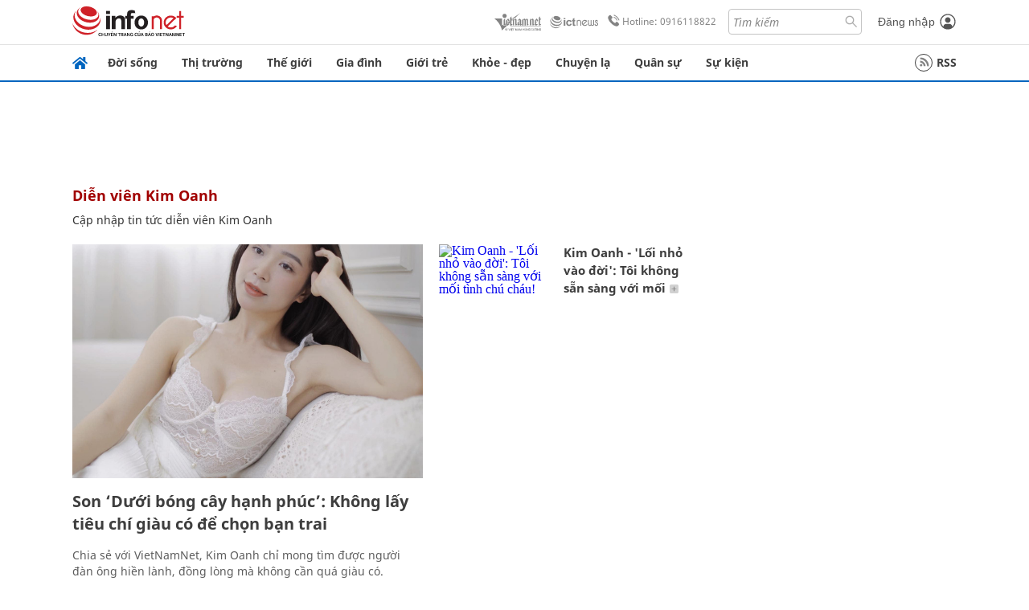

--- FILE ---
content_type: image/svg+xml
request_url: https://static.vnncdn.net/images/vnn-viet-nam-hung-cuong.svg
body_size: 18738
content:
<?xml version="1.0" encoding="utf-8"?>
<!-- Generator: Adobe Illustrator 19.0.0, SVG Export Plug-In . SVG Version: 6.00 Build 0)  -->
<svg version="1.1" id="Layer_1" xmlns="http://www.w3.org/2000/svg" xmlns:xlink="http://www.w3.org/1999/xlink" x="0px" y="0px"
	 viewBox="-227 364 157 65" style="enable-background:new -227 364 157 65;" xml:space="preserve">
<style type="text/css">
	.st0{fill:#FFFFFF;}
	.st1{fill:#CB2026;}
	.st2{fill:#293787;}
	.st3{enable-background:new    ;}
</style>
<g>
	<g>
		<path class="st0" d="M-174.9,407.3c0,0.5,0.2,0.9,0.4,1.2c-0.2,0.3-0.3,0.7-0.3,1.2v1.4c0,0.7,0.2,1.2,0.7,1.6l-0.1,0.1H-72
			c0.5-0.3,0.8-1,0.8-1.6v-1.4c0-1.1-0.8-1.9-1.9-2l2.5-3c0.5-0.6,0.6-1.4,0.2-2.1c-0.3-0.7-1.1-1.2-1.8-1.2h-1.6V391l3.3-3.9
			c0.3-0.3,0.5-0.8,0.5-1.3c0-1.2-0.9-2-2-2l0,0h-1.8v-5.9c0-0.8-0.5-1.6-1.2-1.9c-0.2-0.1-0.5-0.2-0.8-0.2c-0.5,0-1,0.2-1.4,0.6
			l-4.3,4.1c-0.4,0.4-0.6,0.9-0.6,1.5v5.6l-2.7-4c-0.3-0.5-0.9-0.8-1.5-0.8c-0.1,0-0.1,0-0.2,0c-0.6,0-1.1,0.2-1.4,0.6l-6.7,6.8
			c-0.1,0.1-0.1,0.2-0.2,0.2v-2c0-0.4-0.2-0.9-0.4-1.2l-2.8-3.6c-0.3-0.5-0.9-0.7-1.5-0.7h-0.1c-0.6,0-1.1,0.2-1.5,0.6l-1.2,1.3
			c0-0.7-0.5-1.5-1.2-1.7c-0.2-0.1-0.5-0.2-0.7-0.2c-0.6,0-1.1,0.2-1.5,0.7l-4.3,4.4c-0.3,0.4-0.6,0.9-0.6,1.4v14.2l0,0
			c0-0.3,0-0.7-0.2-1c-0.3-0.7-1.1-1.2-1.8-1.2h-0.6v-12.9c0-0.5-0.2-0.9-0.5-1.3l-3-3.7c-0.3-0.4-0.9-0.7-1.4-0.7
			c-0.1,0-0.1,0-0.2,0c-0.5,0-1,0.2-1.4,0.6l-2.6,2.5l-1.8-2.2c-0.3-0.4-0.9-0.7-1.5-0.7h-0.1c-0.6,0-1.1,0.2-1.4,0.6l-0.5,0.6
			c-0.2-0.4-0.6-0.8-1.1-1c-0.2-0.1-0.5-0.2-0.7-0.2c-0.6,0-1.1,0.2-1.5,0.7l-4.3,4.5c-0.2,0.2-0.3,0.5-0.4,0.7
			c-0.1-0.2-0.2-0.5-0.4-0.7l-4.4-4.6c-0.4-0.4-0.9-0.6-1.5-0.6c-0.5,0-0.9,0.2-1.3,0.5l-7.1,5.9v-0.7c0-0.4-0.2-0.9-0.4-1.2
			l-2.8-3.6c-0.2-0.2-0.3-0.4-0.6-0.5l14.9-14.2c0.7-0.7,0.8-1.9,0.2-2.7c-0.4-0.5-1-0.7-1.6-0.7c-0.4,0-0.8,0.1-1.2,0.3l-25,16.9
			v-4.9c0-0.8-0.5-1.6-1.2-1.8c-0.2-0.1-0.5-0.2-0.8-0.2c-0.5,0-1,0.2-1.4,0.6l-4.3,4.1c-0.4,0.4-0.7,0.9-0.7,1.5v5.7l-2.8-4
			c-0.3-0.5-0.9-0.8-1.5-0.8c-0.1,0-0.1,0-0.2,0c-0.6,0-1.1,0.2-1.5,0.6l-6.6,6.8c-0.1,0.1-0.2,0.2-0.2,0.3v-5.8c0-0.1,0-0.2,0-0.2
			c3.2-1.3,5.5-4.4,5.5-8.2c0-4.9-3.9-8.9-8.9-8.9c-4.8-0.1-8.7,3.9-8.7,8.8c0,2.5,1.1,4.8,2.7,6.3h-1.5v0.1c-0.2,0-0.2,0-0.4,0
			h-25.4c-0.9,0-1.6,0.6-1.9,1.4s0,1.7,0.7,2.2c10.3,7.3,16.3,17.2,19.6,24.1c3.5,7.6,4.7,13.5,4.7,13.6c0.2,0.7,0.7,1.3,1.4,1.6
			c0.2,0.1,0.4,0.1,0.6,0.1c0.5,0,1-0.2,1.4-0.6l16.1-15.6c0.2-0.2,0.2-0.2,0.3-0.4h2.1c0.6,0,1.1-0.2,1.5-0.7l3-3.2L-174.9,407.3
			L-174.9,407.3z"/>
		<rect x="-185.2" y="401.1" class="st0" width="12.9" height="11.8"/>
		<polygon class="st0" points="-71.2,422.6 -189.2,422.4 -190.6,410.8 -71.2,410.8 		"/>
		<g>
			<path class="st1" d="M-80,407.3h4.7l3.1-4h-3.5v-13.1l3.9-4.4h-3.9v-7.9L-80,382V407.3 M-88.8,397.9v-9.4l3.5,5.3L-88.8,397.9
				 M-93,407.3h6.5l3.7-4h-6v-4l6.8-8.1l-4.4-6.4l-6.7,6.8L-93,407.3 M-108.5,407.3h4.3v-16.5l1.9-1.8l1.5,1.8v16.4h3.6l3.1-4h-2.6
				v-14.8l-2.8-3.6l-4.7,4.9v-4.9l-4.3,4.4V407.3 M-73.2,411h-99.6v-1.4h99.6V411"/>
			<path class="st1" d="M-184.2,376.4c0,3.8-3,6.8-6.8,6.8s-6.8-3-6.8-6.8c0-3.9,3-6.8,6.8-6.8
				C-187.3,369.5-184.2,372.6-184.2,376.4L-184.2,376.4 M-187,399.3l-1.7,1.2v1.8h1.7V399.3"/>
			<path class="st2" d="M-133.7,389.3l4.3-4.5v3.9l3.8-3.9l3.1,4l4.2-4l3,3.7v14.8h2.6l-3.1,4h-3.5v-16.2l-1.9-2.3l-1.2,1.2v17.4h-4
				v-16.5l-1.9-2.1l-1.2,1.2v17.4h-4.3v-18.1 M-148.8,397.9l7.3-6.6l-2.9-3.1v3.3h-4.6v-0.7l7.2-5.9l4.4,4.6v13.9h2.7l-3.1,4h-3.7
				V404l-3.8,3.3h-3.5V397.9 M-141.6,403.4v-10.9l-3,2.8v8L-141.6,403.4 M-164.1,389.3l4.3-4.5v4.9l4.8-4.9l2.8,3.6v14.9h2.6l-3,4
				h-3.6v-16.5l-1.6-1.8l-2,1.8v16.5h-4.3L-164.1,389.3 M-172.9,382l4.3-4.1v7.9h3.8l-3.8,4.4v13.2h3.5l-3.1,4h-4.7V382 M-186,391.7
				l6.6-6.8l4.5,6.4l-6.8,8.1v4h5.9l-3.7,4h-6.5V391.7 M-178.2,393.8l-3.5-5.4v9.5L-178.2,393.8 M-193.9,389.3l4.2-4.5v18.5h2.6
				l-3,4h-3.7L-193.9,389.3"/>
			<polygon class="st1" points="-180.7,399.7 -173.9,391.7 -173.9,399.3 -177.1,402.4 -180.7,402.4 			"/>
			<polygon class="st1" points="-167.7,393.3 -165.3,391 -165.1,388.9 -158.9,382.3 -158.9,384.8 -140.6,367.5 -166,384.8 
				-162.7,384.8 -167.7,390.5 			"/>
			<path class="st1" d="M-183.3,408.3l-16.1,15.5c0,0-4.4-24.2-25.1-39.1h25.4v22.8l4.1-2.9v3.5h5.2l2.7-3.5v3.5h3.8L-183.3,408.3
				L-183.3,408.3z"/>
		</g>
	</g>
	<g>
		<g>
			<g>
				<path class="st2" d="M-186.8,422.2l0.1,0.4l0,0l0.1-0.4l1.5-5h1.5l-2.3,6.8h-1.4l-2.3-6.8h1.5L-186.8,422.2z"/>
				<path class="st0" d="M-186,425.8h-1.4c-0.8,0-1.5-0.5-1.7-1.2l-2.3-6.8c-0.2-0.5-0.1-1.2,0.2-1.6c0.3-0.5,0.9-0.7,1.5-0.7h1.5
					c0.7,0,1.3,0.4,1.6,1c0.3-0.6,0.9-1,1.6-1h1.5c0.6,0,1.1,0.3,1.5,0.7c0.3,0.5,0.4,1.1,0.2,1.6l-2.3,6.8
					C-184.7,425.3-185.3,425.8-186,425.8z"/>
			</g>
			<g>
				<path class="st2" d="M-181.6,416.6h-1.2l-1.3-1.2l0,0h1.6L-181.6,416.6z M-181.6,424h-1.4v-6.8h1.4V424z"/>
				<path class="st0" d="M-181.6,425.8h-1.4c-1,0-1.8-0.8-1.8-1.8v-6.8v-0.1l-0.6-0.6c-0.5-0.5-0.7-1.2-0.5-1.9
					c0.2-0.7,0.9-1.3,1.7-1.3h1.6c0.6,0,1.1,0.3,1.4,0.7l0.9,1.3c0.3,0.4,0.4,0.9,0.3,1.3c0,0.1,0,0.3,0,0.4v6.8
					C-179.9,425-180.7,425.8-181.6,425.8z"/>
			</g>
			<g>
				<path class="st2" d="M-176.1,422.2l0.1,0.4l0,0l0.1-0.4l1.5-5h1.5l-2.3,6.8h-1.4l-2.3-6.8h1.5L-176.1,422.2z"/>
				<path class="st0" d="M-175.2,425.8h-1.4c-0.8,0-1.5-0.5-1.7-1.2l-2.3-6.8c-0.2-0.5-0.1-1.2,0.2-1.6c0.3-0.5,0.9-0.7,1.5-0.7h1.5
					c0.7,0,1.3,0.4,1.6,1c0.3-0.6,0.9-1,1.6-1h1.4c0.6,0,1.1,0.3,1.5,0.7c0.3,0.5,0.4,1.1,0.2,1.6l-2.3,6.8
					C-173.9,425.3-174.6,425.8-175.2,425.8z"/>
			</g>
			<g>
				<path class="st2" d="M-170.9,424h-1.4v-6.8h1.4V424z"/>
				<path class="st0" d="M-170.9,425.8h-1.4c-1,0-1.8-0.8-1.8-1.8v-6.8c0-1,0.8-1.8,1.8-1.8h1.4c1,0,1.8,0.8,1.8,1.8v6.8
					C-169.1,425-169.9,425.8-170.9,425.8z"/>
			</g>
			<g>
				<path class="st2" d="M-165.6,421.1h-2.5v2h3v1h-4.4v-6.8h4.4v1.1h-3v1.8h2.5V421.1z M-165.6,416.5L-165.6,416.5l-1.1,0.1
					l-0.7-0.6l-0.7,0.6h-1.1v-0.1l1.4-1.1h0.8L-165.6,416.5z M-166.6,425.7h-1.6v-1.2h1.6V425.7z"/>
				<path class="st0" d="M-166.6,427.4h-1.6c-1,0-1.7-0.7-1.8-1.7c-0.8-0.2-1.5-0.9-1.5-1.8v-6.8c0-0.5,0.2-1,0.6-1.3
					c0.1-0.3,0.3-0.6,0.6-0.8l1.4-1.1c0.3-0.3,0.7-0.4,1.2-0.4h0.8c0.4,0,0.8,0.2,1.2,0.4l1.4,1.2c0.3,0.2,0.5,0.5,0.6,0.9
					c0.3,0.3,0.5,0.8,0.5,1.3v1.1c0,0.5-0.2,1-0.5,1.3c0,0.1,0.1,0.3,0.1,0.5v0.9c0,0.2,0,0.4-0.1,0.6c0.4,0.3,0.6,0.8,0.6,1.3v1.1
					c0,0.9-0.6,1.6-1.5,1.8C-164.9,426.7-165.6,427.4-166.6,427.4z"/>
			</g>
			<g>
				<path class="st2" d="M-159.4,418.3h-2v5.8h-1.4v-5.8h-2v-1.1h5.3V418.3z"/>
				<path class="st0" d="M-161.4,425.8h-1.4c-1,0-1.8-0.8-1.8-1.8v-4h-0.2c-1,0-1.8-0.8-1.8-1.8v-1.1c0-1,0.8-1.8,1.8-1.8h5.3
					c1,0,1.8,0.8,1.8,1.8v1.1c0,1-0.8,1.8-1.8,1.8h-0.2v4C-159.6,425-160.4,425.8-161.4,425.8z"/>
			</g>
			<g>
				<path class="st2" d="M-150.8,424h-1.4l-2.7-4.6l0,0v4.6h-1.4v-6.8h1.4l2.7,4.6l0,0v-4.6h1.4V424z"/>
				<path class="st0" d="M-150.8,425.8h-1.4c-0.6,0-1.1-0.3-1.4-0.7c-0.3,0.4-0.8,0.7-1.4,0.7h-1.4c-1,0-1.8-0.8-1.8-1.8v-6.8
					c0-1,0.8-1.8,1.8-1.8h1.4c0.6,0,1.1,0.3,1.4,0.7c0.3-0.4,0.8-0.7,1.4-0.7h1.4c1,0,1.8,0.8,1.8,1.8v6.8
					C-149.1,425-149.8,425.8-150.8,425.8z"/>
			</g>
			<g>
				<path class="st2" d="M-145.9,422.6h-2.2l-0.4,1.5h-1.5l2.3-6.8h1.4l2.2,6.8h-1.5L-145.9,422.6z M-147.8,421.5h1.6l-0.8-2.4l0,0
					L-147.8,421.5z"/>
				<path class="st0" d="M-144,425.8h-1.5c-0.7,0-1.3-0.4-1.6-1c-0.3,0.6-0.9,1-1.6,1h-1.5c-0.6,0-1.1-0.3-1.5-0.7
					c-0.3-0.5-0.4-1.1-0.2-1.6l2.3-6.8c0.2-0.7,0.9-1.2,1.7-1.2h1.4c0.8,0,1.5,0.5,1.7,1.2l2.2,6.8c0.2,0.5,0.1,1.1-0.2,1.6
					C-142.9,425.5-143.4,425.8-144,425.8z"/>
			</g>
			<g>
				<path class="st2" d="M-139.8,422.3L-139.8,422.3l1.8-5h1.8v6.8h-1.4v-4.7l0,0l-1.7,4.7h-0.9l-1.7-4.7l0,0v4.6h-1.4v-6.8h1.8
					L-139.8,422.3z"/>
				<path class="st0" d="M-136.3,425.8h-1.4c-0.3,0-0.6-0.1-0.9-0.2c-0.3,0.1-0.6,0.2-0.9,0.2h-0.9c-0.3,0-0.6-0.1-0.9-0.2
					c-0.3,0.1-0.6,0.2-0.9,0.2h-1.4c-1,0-1.8-0.8-1.8-1.8v-6.8c0-1,0.8-1.8,1.8-1.8h1.8c0.8,0,1.4,0.5,1.7,1.2l0.1,0.3l0.1-0.3
					c0.3-0.7,0.9-1.2,1.7-1.2h1.8c1,0,1.8,0.8,1.8,1.8v6.8C-134.5,425-135.3,425.8-136.3,425.8z"/>
			</g>
			<g>
				<path class="st2" d="M-127.1,424h-1.4v-2.8h-2.7v2.8h-1.4v-6.8h1.4v2.9h2.7v-2.9h1.4V424z"/>
				<path class="st0" d="M-127.1,425.8h-1.4c-0.6,0-1.1-0.3-1.4-0.7c-0.3,0.4-0.8,0.7-1.4,0.7h-1.4c-1,0-1.8-0.8-1.8-1.8v-6.8
					c0-1,0.8-1.8,1.8-1.8h1.4c0.6,0,1.1,0.3,1.4,0.7c0.3-0.4,0.8-0.7,1.4-0.7h1.4c1,0,1.8,0.8,1.8,1.8v6.8
					C-125.3,425-126.1,425.8-127.1,425.8z"/>
			</g>
			<g>
				<path class="st2" d="M-120.4,417.3v4.5c0,0.8-0.3,1.4-0.8,1.8c-0.5,0.4-1.2,0.7-2,0.7s-1.5-0.2-2-0.7c-0.5-0.4-0.8-1.1-0.8-1.8
					v-4.5h1.4v4.5c0,0.5,0.1,0.8,0.4,1.1c0.2,0.2,0.6,0.4,1,0.4s0.8-0.1,1-0.4c0.3-0.2,0.4-0.6,0.4-1.1v-4.5H-120.4z M-122.6,416.6
					h-1.2l-1.3-1.2l0,0h1.6L-122.6,416.6z"/>
				<path class="st0" d="M-123.2,425.9c-1.3,0-2.2-0.4-3.1-1.1c-0.6-0.5-1.4-1.5-1.4-3.1v-4.5c0-0.7,0.4-1.3,1-1.6
					c-0.1-0.3,0-0.6,0.1-0.9c0.2-0.7,0.9-1.3,1.7-1.3h1.6c0.6,0,1.1,0.3,1.4,0.7l0.9,1.2h0.7c1,0,1.8,0.8,1.8,1.8v4.5
					c0,1.3-0.5,2.3-1.4,3.1C-120.9,425.6-122,425.9-123.2,425.9z"/>
			</g>
			<g>
				<path class="st2" d="M-113.8,424h-1.4l-2.7-4.6l0,0v4.6h-1.4v-6.8h1.4l2.7,4.6l0,0v-4.6h1.4L-113.8,424L-113.8,424z"/>
				<path class="st0" d="M-113.8,425.8h-1.4c-0.6,0-1.1-0.3-1.4-0.7c-0.3,0.4-0.8,0.7-1.4,0.7h-1.4c-1,0-1.8-0.8-1.8-1.8v-6.8
					c0-1,0.8-1.8,1.8-1.8h1.4c0.6,0,1.1,0.3,1.4,0.7c0.3-0.4,0.8-0.7,1.4-0.7h1.4c1,0,1.8,0.8,1.8,1.8v6.8
					C-112,425-112.8,425.8-113.8,425.8z"/>
			</g>
			<g>
				<path class="st2" d="M-107.4,423.1c-0.2,0.3-0.5,0.5-1,0.7c-0.4,0.2-1,0.3-1.7,0.3c-0.8,0-1.5-0.3-2.1-0.8
					c-0.5-0.5-0.8-1.2-0.8-2.1v-1.5c0-0.8,0.3-1.5,0.8-2.1c0.5-0.5,1.2-0.8,2-0.8c0.9,0,1.5,0.2,2,0.6s0.7,0.9,0.7,1.6l0,0h-1.3
					c0-0.4-0.1-0.7-0.3-0.9c-0.2-0.2-0.5-0.3-0.9-0.3c-0.4,0-0.8,0.2-1,0.5c-0.3,0.3-0.4,0.8-0.4,1.3v1.5c0,0.5,0.1,1,0.4,1.3
					s0.6,0.5,1.1,0.5c0.3,0,0.6,0,0.8-0.1c0.2-0.1,0.3-0.2,0.4-0.3v-1.4h-1.3v-1h2.6L-107.4,423.1L-107.4,423.1z"/>
				<path class="st0" d="M-109.9,425.9c-1.3,0-2.4-0.5-3.2-1.3c-0.9-0.9-1.3-2-1.3-3.2v-1.5c0-1.3,0.4-2.4,1.3-3.2
					c0.9-0.9,2-1.3,3.2-1.3s2.3,0.4,3.1,1.1c0.9,0.8,1.3,1.8,1.3,2.9c0,0.1,0,0.3-0.1,0.4c0.1,0.2,0.2,0.5,0.2,0.8v2.6
					c0,0.4-0.1,0.8-0.4,1.1c-0.4,0.5-0.9,0.9-1.6,1.3C-108.1,425.8-108.9,425.9-109.9,425.9z"/>
			</g>
			<g>
				<path class="st2" d="M-99.6,421.8L-99.6,421.8c0,0.8-0.2,1.4-0.7,1.8c-0.5,0.4-1.1,0.6-1.9,0.6s-1.5-0.3-2-0.8
					c-0.5-0.5-0.8-1.2-0.8-2.1v-1.4c0-0.8,0.3-1.5,0.8-2.1c0.5-0.5,1.2-0.8,2-0.8s1.5,0.2,2,0.6s0.7,1,0.7,1.8l0,0h-1.4
					c0-0.4-0.1-0.8-0.3-1c-0.2-0.2-0.5-0.3-1-0.3c-0.4,0-0.7,0.2-1,0.5c-0.2,0.3-0.4,0.8-0.4,1.3v1.4c0,0.5,0.1,1,0.4,1.3
					c0.2,0.3,0.6,0.5,1,0.5s0.7-0.1,0.9-0.3c0.2-0.2,0.3-0.6,0.3-1H-99.6z"/>
				<path class="st0" d="M-102.2,425.9c-0.1,0-0.2,0-0.3,0c-1.2-0.1-2.2-0.5-2.9-1.4c-0.8-0.9-1.3-2-1.3-3.2v-1.4
					c0-1.3,0.4-2.3,1.2-3.2c0.8-0.9,2-1.4,3.2-1.4s2.3,0.4,3.1,1.1c0.6,0.5,1.3,1.5,1.3,3c0,0.2,0,0.4-0.1,0.5
					c-0.1,0.2-0.2,0.5-0.4,0.6c0.2,0.2,0.3,0.4,0.4,0.6l0,0c0.1,0.2,0.1,0.4,0.1,0.5c0,1.6-0.7,2.5-1.3,3
					C-99.9,425.6-100.9,425.9-102.2,425.9z"/>
			</g>
			<g>
				<path class="st2" d="M-93.3,417.3v0.9l0,0c0.3-0.1,0.5-0.2,0.6-0.5s0.2-0.6,0.2-1.1h1c0,0.7-0.1,1.3-0.4,1.7
					c-0.3,0.4-0.7,0.7-1.4,0.8v2.7c0,0.8-0.3,1.4-0.8,1.8c-0.5,0.4-1.2,0.7-2,0.7s-1.5-0.2-2-0.7c-0.5-0.4-0.8-1.1-0.8-1.8v-4.5h1.4
					v4.5c0,0.5,0.1,0.8,0.4,1.1c0.2,0.2,0.6,0.4,1,0.4s0.8-0.1,1-0.4c0.3-0.2,0.4-0.6,0.4-1.1v-4.5
					C-94.7,417.3-93.3,417.3-93.3,417.3z"/>
				<path class="st0" d="M-96,425.9c-1.3,0-2.2-0.4-3.1-1.1c-0.6-0.5-1.4-1.5-1.4-3.1v-4.5c0-1,0.8-1.8,1.8-1.8h1.4
					c0.6,0,1.1,0.3,1.4,0.7c0.3-0.4,0.8-0.7,1.4-0.7h0.7c0.3-0.4,0.8-0.7,1.4-0.7h1c1,0,1.8,0.8,1.8,1.8c0,1.1-0.3,2-0.8,2.7
					c-0.2,0.3-0.6,0.7-1,1v1.5c0,1.3-0.5,2.3-1.4,3.1C-93.7,425.6-94.8,425.9-96,425.9z"/>
			</g>
			<g>
				<path class="st2" d="M-86.3,421.3c0,0.9-0.3,1.6-0.8,2.1c-0.5,0.6-1.2,0.8-2.1,0.8c-0.9,0-1.6-0.3-2.1-0.8
					c-0.5-0.6-0.8-1.3-0.8-2.1V420c0-0.9,0.3-1.6,0.8-2.1c0.5-0.6,1.2-0.8,2.1-0.8c0.4,0,0.8,0.1,1.2,0.2c0.4,0.1,0.7,0.4,0.9,0.6
					c0.3-0.1,0.6-0.3,0.7-0.5c0.2-0.3,0.3-0.6,0.3-1h1c0,0.6-0.1,1.1-0.4,1.5c-0.3,0.4-0.6,0.7-1.1,0.9c0.1,0.2,0.1,0.4,0.2,0.6
					c0,0.2,0.1,0.4,0.1,0.7L-86.3,421.3L-86.3,421.3z M-88.4,416.6h-1.2l-1.3-1.2l0,0h1.6L-88.4,416.6z M-87.7,420
					c0-0.5-0.1-1-0.4-1.3c-0.3-0.3-0.6-0.5-1.1-0.5s-0.8,0.2-1.1,0.5c-0.3,0.3-0.4,0.8-0.4,1.3v1.3c0,0.6,0.1,1,0.4,1.4
					c0.3,0.3,0.6,0.5,1.1,0.5s0.9-0.2,1.1-0.5c0.3-0.3,0.4-0.8,0.4-1.4V420z"/>
				<path class="st0" d="M-89.2,425.9c-1.3,0-2.4-0.5-3.3-1.4c-0.9-0.9-1.3-2.1-1.3-3.3v-1.3c0-1.3,0.4-2.4,1.3-3.3
					c0.1-0.1,0.2-0.2,0.3-0.3c-0.4-0.5-0.5-1.1-0.3-1.7c0.2-0.7,0.9-1.3,1.7-1.3h1.6c0.6,0,1.1,0.3,1.4,0.7l0.6,0.9
					c0.3-0.3,0.7-0.5,1.2-0.5h1c1,0,1.8,0.8,1.8,1.8c0,0.9-0.2,1.8-0.6,2.4c-0.2,0.3-0.4,0.5-0.6,0.7c0,0.1,0,0.3,0,0.4v1.3
					c0,1.3-0.5,2.4-1.3,3.3C-86.7,425.4-87.9,425.9-89.2,425.9z"/>
			</g>
			<g>
				<path class="st2" d="M-79.6,424H-81l-2.7-4.6l0,0v4.6h-1.4v-6.8h1.4l2.7,4.6l0,0v-4.6h1.4V424L-79.6,424z"/>
				<path class="st0" d="M-79.6,425.8H-81c-0.6,0-1.1-0.3-1.4-0.7c-0.3,0.4-0.8,0.7-1.4,0.7h-1.4c-1,0-1.8-0.8-1.8-1.8v-6.8
					c0-1,0.8-1.8,1.8-1.8h1.4c0.6,0,1.1,0.3,1.4,0.7c0.3-0.4,0.8-0.7,1.4-0.7h1.4c1,0,1.8,0.8,1.8,1.8v6.8
					C-77.9,425-78.6,425.8-79.6,425.8z"/>
			</g>
			<g>
				<path class="st2" d="M-73.2,423.1c-0.2,0.3-0.5,0.5-1,0.7c-0.4,0.2-1,0.3-1.7,0.3c-0.8,0-1.5-0.3-2.1-0.8
					c-0.5-0.5-0.8-1.2-0.8-2.1v-1.5c0-0.8,0.3-1.5,0.8-2.1c0.5-0.5,1.2-0.8,2-0.8c0.9,0,1.5,0.2,2,0.6s0.7,0.9,0.7,1.6l0,0h-1.3
					c0-0.4-0.1-0.7-0.3-0.9c-0.2-0.2-0.5-0.1-1-0.1c-0.4,0-0.8,0.2-1,0.5c-0.3,0.3-0.4,0.8-0.4,1.3v1.5c0,0.5,0.1,1,0.4,1.3
					s0.6,0.5,1.1,0.5c0.3,0,0.6,0,0.8-0.1s0.3-0.2,0.4-0.3v-1.4h-1.3v-1h2.6C-73.2,420.4-73.2,423.1-73.2,423.1z"/>
				<path class="st0" d="M-75.7,425.9c-1.3,0-2.4-0.5-3.2-1.3c-0.9-0.9-1.3-2-1.3-3.2v-1.5c0-1.3,0.4-2.4,1.3-3.2
					c0.9-0.9,2-1.3,3.2-1.3c1.3,0,2.3,0.4,3.1,1.1c0.9,0.8,1.3,1.8,1.3,2.9c0,0.1,0,0.3-0.1,0.4c0.1,0.2,0.2,0.5,0.2,0.8v2.6
					c0,0.4-0.1,0.8-0.4,1.1c-0.4,0.5-0.9,0.9-1.6,1.3C-73.9,425.8-74.7,425.9-75.7,425.9z"/>
			</g>
		</g>
		<g class="st3">
			<path class="st2" d="M-187.1,422.3l0.1,0.4l0,0l0.1-0.4l1.5-5h1.5l-2.3,6.8h-1.4l-2.3-6.8h1.5L-187.1,422.3z"/>
			<path class="st2" d="M-181.9,416.7h-1.2l-1.3-1.2l0,0h1.6L-181.9,416.7z M-181.9,424.1h-1.4v-6.8h1.4V424.1z"/>
			<path class="st2" d="M-175.7,422.2l0.1,0.4l0,0l0.1-0.4l1.5-5h1.5l-2.3,6.8h-1.4l-2.3-6.8h1.5L-175.7,422.2z"/>
			<path class="st2" d="M-170.4,424.1h-1.4v-6.8h1.4V424.1z"/>
			<path class="st2" d="M-165.1,421.1h-2.5v2h3v1.1h-4.4v-6.8h4.4v1.1h-3v1.8h2.5V421.1z M-165.1,416.5L-165.1,416.5l-1.1,0.1
				l-0.7-0.6l-0.7,0.6h-1.1v-0.1l1.4-1.1h0.8L-165.1,416.5z M-166.1,425.7h-1.6v-1.2h1.6V425.7z"/>
			<path class="st2" d="M-159,418.3h-2v5.8h-1.4v-5.8h-2v-1.1h5.3V418.3z"/>
			<path class="st2" d="M-150.4,424.1h-1.4l-2.7-4.6l0,0v4.6h-1.4v-6.8h1.4l2.7,4.6l0,0v-4.6h1.4V424.1z"/>
			<path class="st2" d="M-145.5,422.6h-2.2l-0.5,1.5h-1.5l2.3-6.8h1.4l2.2,6.8h-1.5L-145.5,422.6z M-147.3,421.5h1.6l-0.8-2.4l0,0
				L-147.3,421.5z"/>
			<path class="st2" d="M-139.3,422.3L-139.3,422.3l1.8-5h1.8v6.8h-1.4v-4.7l0,0l-1.7,4.7h-0.9l-1.7-4.7l0,0v4.7h-1.4v-6.8h1.8
				L-139.3,422.3z"/>
			<path class="st2" d="M-126.6,424.1h-1.4v-2.8h-2.7v2.8h-1.4v-6.8h1.4v2.9h2.7v-2.9h1.4V424.1z"/>
			<path class="st2" d="M-120,417.3v4.5c0,0.8-0.3,1.4-0.8,1.8s-1.2,0.7-2,0.7c-0.8,0-1.5-0.2-2-0.7c-0.5-0.4-0.8-1.1-0.8-1.8v-4.5
				h1.4v4.5c0,0.5,0.1,0.8,0.4,1.1c0.2,0.2,0.6,0.4,1,0.4c0.4,0,0.8-0.1,1-0.4c0.2-0.3,0.4-0.6,0.4-1.1v-4.5H-120z M-122.1,416.6
				h-1.2l-1.3-1.2l0,0h1.6L-122.1,416.6z"/>
			<path class="st2" d="M-113.3,424.1h-1.4l-2.7-4.6l0,0v4.6h-1.4v-6.8h1.4l2.7,4.6l0,0v-4.6h1.4
				C-113.3,417.2-113.3,424.1-113.3,424.1z"/>
			<path class="st2" d="M-106.9,423.2c-0.2,0.3-0.5,0.5-1,0.7c-0.4,0.2-1,0.3-1.7,0.3c-0.8,0-1.5-0.3-2.1-0.8
				c-0.6-0.5-0.8-1.2-0.8-2.1v-1.5c0-0.8,0.3-1.5,0.8-2.1c0.5-0.6,1.2-0.8,2-0.8c0.9,0,1.5,0.2,2,0.6c0.5,0.4,0.7,0.9,0.7,1.6l0,0
				h-1.3c0-0.4-0.1-0.7-0.3-0.9c-0.2-0.2-0.5-0.3-0.9-0.3s-0.8,0.2-1,0.5s-0.4,0.8-0.4,1.3v1.5c0,0.5,0.1,1,0.4,1.3
				c0.3,0.3,0.6,0.5,1.1,0.5c0.3,0,0.6,0,0.8-0.1s0.3-0.2,0.4-0.3v-1.3h-1.3v-1h2.6L-106.9,423.2L-106.9,423.2z"/>
			<path class="st2" d="M-99.2,421.8L-99.2,421.8c0,0.8-0.2,1.4-0.7,1.8s-1.1,0.6-1.9,0.6c-0.8,0-1.5-0.3-2-0.8
				c-0.5-0.5-0.8-1.2-0.8-2.1V420c0-0.8,0.3-1.5,0.8-2.1c0.5-0.6,1.2-0.8,2-0.8s1.5,0.2,2,0.6c0.5,0.4,0.7,1,0.7,1.8l0,0h-1.4
				c0-0.4-0.1-0.8-0.3-1c-0.2-0.2-0.5-0.3-1-0.3c-0.4,0-0.7,0.2-1,0.5c-0.2,0.3-0.4,0.8-0.4,1.3v1.4c0,0.5,0.1,1,0.4,1.3
				c0.2,0.3,0.6,0.5,1,0.5s0.7-0.1,0.9-0.3c0.2-0.2,0.3-0.6,0.3-1H-99.2z"/>
			<path class="st2" d="M-92.8,417.3v0.9l0,0c0.3-0.1,0.5-0.2,0.6-0.5c0.1-0.3,0.2-0.6,0.2-1.1h1c0,0.7-0.1,1.3-0.4,1.7
				c-0.3,0.4-0.7,0.7-1.4,0.8v2.7c0,0.8-0.3,1.4-0.8,1.8c-0.5,0.4-1.2,0.7-2,0.7s-1.5-0.2-2-0.7c-0.5-0.5-0.8-1.1-0.8-1.8v-4.5h1.4
				v4.5c0,0.5,0.1,0.8,0.4,1.1c0.3,0.3,0.6,0.4,1,0.4s0.8-0.1,1-0.4s0.4-0.6,0.4-1.1v-4.5L-92.8,417.3L-92.8,417.3z"/>
			<path class="st2" d="M-85.9,421.3c0,0.9-0.3,1.6-0.8,2.1c-0.5,0.6-1.2,0.8-2.1,0.8s-1.6-0.3-2.1-0.8c-0.5-0.6-0.8-1.3-0.8-2.1
				v-1.3c0-0.9,0.3-1.6,0.8-2.1c0.5-0.5,1.2-0.8,2.1-0.8c0.4,0,0.8,0.1,1.2,0.2s0.7,0.4,0.9,0.6c0.3-0.1,0.6-0.3,0.7-0.5
				c0.1-0.2,0.3-0.6,0.3-1h1c0,0.6-0.1,1.1-0.4,1.5c-0.3,0.4-0.6,0.7-1.1,0.9c0.1,0.2,0.1,0.4,0.2,0.6c0.1,0.2,0.1,0.4,0.1,0.7
				C-85.9,420.2-85.9,421.3-85.9,421.3z M-87.9,416.6h-1.2l-1.3-1.2l0,0h1.6L-87.9,416.6z M-87.3,420.1c0-0.5-0.1-1-0.4-1.3
				s-0.6-0.5-1.1-0.5s-0.8,0.2-1.1,0.5s-0.4,0.8-0.4,1.3v1.3c0,0.6,0.1,1,0.4,1.3s0.6,0.5,1.1,0.5s0.9-0.2,1.1-0.5
				c0.3-0.3,0.4-0.8,0.4-1.3V420.1z"/>
			<path class="st2" d="M-79.2,424.1h-1.4l-2.7-4.6l0,0v4.6h-1.4v-6.8h1.4l2.7,4.6l0,0v-4.6h1.4V424.1z"/>
			<path class="st2" d="M-72.7,423.2c-0.2,0.3-0.5,0.5-1,0.7s-1,0.3-1.7,0.3c-0.8,0-1.5-0.3-2.1-0.8c-0.6-0.5-0.8-1.2-0.8-2.1v-1.5
				c0-0.8,0.3-1.5,0.8-2.1s1.2-0.8,2-0.8c0.9,0,1.5,0.2,2,0.6c0.5,0.4,0.7,0.9,0.7,1.6l0,0h-1.3c0-0.4-0.1-0.7-0.3-0.9
				c-0.2-0.2-0.5-0.3-0.9-0.3c-0.4,0-0.8,0.2-1,0.5s-0.4,0.8-0.4,1.3v1.5c0,0.5,0.1,1,0.4,1.3s0.6,0.5,1.1,0.5c0.3,0,0.6,0,0.8-0.1
				s0.3-0.2,0.4-0.3v-1.3h-1.3v-1h2.6L-72.7,423.2L-72.7,423.2z"/>
		</g>
		<path class="st0" d="M-181.6,425.8l4.6,0c0,0-1.1-3-1.1-3.1c-0.1-0.1-1.9-4.2-1.9-4.2l-0.2-0.4l-0.5,3.5L-181.6,425.8z"/>
		<path class="st0" d="M-161.2,425.8h4.8c0,0-0.8-3.3-0.8-3.7s-0.3-3.3-0.3-3.3l-1.9,0.5l-0.6,0.3l-0.6,5.2L-161.2,425.8z"/>
		<polygon class="st0" points="-136.3,425.8 -132.6,425.8 -132.4,415.4 -136,415.5 -135.5,421 -134.9,424.1 		"/>
		<path class="st0" d="M-109.9,425.9l1-0.7l2.2-1.2l1-0.5l1.6,0.3c0,0,0.4,0.7,0.4,0.8c0,0.1,1.5,1.4,1.5,1.4H-109.9z"/>
	</g>
</g>
</svg>


--- FILE ---
content_type: application/javascript
request_url: https://res2-files.vnncdn.net/vps_jscss/000001/000004/2024/5/18/js-48192e10a36345a59c7b80866b79edef-desktop-74-24.js?s=OHPVGooq2xo-5dfIFunRCw
body_size: 145604
content:
//https://vms2-files.vietnamnet.vn/files/2022/10/6/tag-detail-1.js?c=COMPONENT677043
!function(e,t){"object"==typeof exports&&"object"==typeof module?module.exports=t():"function"==typeof define&&define.amd?define("VnnModules",[],t):"object"==typeof exports?exports.VnnModules=t():e.VnnModules=t()}(self,(function(){return e={97055:function(e,t,n){var i=n(14179);function o(e,t){var n=Object.keys(e);if(Object.getOwnPropertySymbols){var i=Object.getOwnPropertySymbols(e);t&&(i=i.filter((function(t){return Object.getOwnPropertyDescriptor(e,t).enumerable}))),n.push.apply(n,i)}return n}function r(e){for(var t=1;t<arguments.length;t++){var n=null!=arguments[t]?arguments[t]:{};t%2?o(Object(n),!0).forEach((function(t){i(e,t,n[t])})):Object.getOwnPropertyDescriptors?Object.defineProperties(e,Object.getOwnPropertyDescriptors(n)):o(Object(n)).forEach((function(t){Object.defineProperty(e,t,Object.getOwnPropertyDescriptor(n,t))}))}return e}var a={options:{},vnnConfig:{},onInit:function(e,t){this.options=e,this.vnnConfig=t,layout.onInit(e,t),this.handelSlideNavCate(),this.handelSeeMore()},handelSlideNavCate:function(){try{new Swiper(".breadcrumb__main",{slidesPerView:"auto",navigation:{nextEl:".nav-directNext",prevEl:".nav-directPrev"},on:{init:function(e){e.virtualSize==e.size?e.destroy(!1,!0):e.navigation.nextEl.classList.remove("hidden")}}}).on("slideChange",(function(e){e.isEnd?(e.navigation.nextEl.classList.add("hidden"),e.navigation.prevEl.classList.remove("hidden")):e.isBeginning&&(e.navigation.nextEl.classList.remove("hidden"),e.navigation.prevEl.classList.add("hidden"))}))}catch(e){}},handelSeeMore:function(){try{var e=!1,t={PageSize:5,PageIndex:0},n=document.querySelector(".seeMoreArticle"),i=document.querySelector(".seeMoreBox-btn");n.getAttribute("websiteid")&&(t=r(r({},t),{},{WebsiteId:n.getAttribute("websiteid")})),n.getAttribute("pageid")&&(t=r(r({},t),{},{PageId:n.getAttribute("pageid")})),n.getAttribute("componentid")&&(t=r(r({},t),{},{ComponentId:n.getAttribute("componentid")})),n.getAttribute("tagid")&&(t=r(r({},t),{},{TagId:n.getAttribute("tagid")})),n.getAttribute("pageindex")&&(t=r(r({},t),{},{PageIndex:Number(n.getAttribute("pageindex"))})),n.getAttribute("pagesize")&&(t=r(r({},t),{},{PageSize:Number(n.getAttribute("pagesize"))})),i.addEventListener("click",(function(){var o;e||(e=!0,i.querySelector(".icon-loading").classList.toggle("hidden"),t=r(r({},t),{},{PageIndex:t.PageIndex+1}),$.ajax({url:null==a||null===(o=a.options)||void 0===o?void 0:o.seeMoreUrl,type:"POST",data:JSON.stringify(t),dataType:"json",contentType:"application/json",success:function(t){var o,r,a,l,c,d=t.data,s=t.status;if(e=!1,i.querySelector(".icon-loading").classList.toggle("hidden"),!s||null==(null==d||null===(o=d.model)||void 0===o?void 0:o.articles))return i.remove();(null==d||null===(r=d.model)||void 0===r||null===(a=r.articles)||void 0===a?void 0:a.length)<5&&i.remove(),n.innerHTML+=null==d||null===(l=d.model)||void 0===l||null===(c=l.articles)||void 0===c?void 0:c.map((function(e){var t,n,i,o=document.querySelector(".articlesList [data-id='".concat(null==e?void 0:e.id,"']"));return!e||o?"":'<div class="horizontalPost mt-20 sm:lineSeparates">\n                                        <div class="horizontalPost__avt">\n                                            <a href="'.concat(null==e?void 0:e.detailUrl,'" title="').concat(null==e?void 0:e.title,'">\n                                                <img src="').concat(null==e?void 0:e.fullAvatarUrl,'?width=245" alt="').concat(null==e?void 0:e.title,'">\n                                                \x3c!-- <span class="icon">\n                                                    <img src="https://static.vnncdn.net/v1/icon/infonet/playvid.svg" alt="icon">\n                                                </span> --\x3e\n                                            </a>\n                                        </div>\n                                        \n                                        <div class="horizontalPost__main">\n                                            ').concat(null!=e&&e.category?'<div class="horizontalPost__main-cate"> <a href="'.concat(null==e||null===(t=e.category)||void 0===t?void 0:t.detailUrl,'" title="').concat(null==e||null===(n=e.category)||void 0===n?void 0:n.name,'">').concat(null==e||null===(i=e.category)||void 0===i?void 0:i.name,"</a> </div>"):"",'    \n                                            <h3 class="horizontalPost__main-title text-20 leading-26 vnn-title" data-id="').concat(null==e?void 0:e.id,'">\n                                                <a href="').concat(null==e?void 0:e.detailUrl,'" title="').concat(null==e?void 0:e.title,'">').concat(null==e?void 0:e.title,'</a>\n                                            </h3>\n                            \n                                            <div class="horizontalPost__main-desc">\n                                                ').concat(null==e?void 0:e.description,"\n                                            </div>\n                                            </div>\n                                    </div>")})).join("")},error:function(){i.remove()}}))}))}catch(e){}}};e.exports=a},14179:function(e){e.exports=function(e,t,n){return t in e?Object.defineProperty(e,t,{value:n,enumerable:!0,configurable:!0,writable:!0}):e[t]=n,e},e.exports.__esModule=!0,e.exports.default=e.exports}},t={},function n(i){var o=t[i];if(void 0!==o)return o.exports;var r=t[i]={exports:{}};return e[i](r,r.exports,n),r.exports}(97055);var e,t}));
//https://vms2-files.vietnamnet.vn/files/2022/10/6/vnnconfig-1.js?c=COMPONENT500040
!function(t,e){"object"==typeof exports&&"object"==typeof module?module.exports=e():"function"==typeof define&&define.amd?define("vnnConfig",[],e):"object"==typeof exports?exports.vnnConfig=e():t.vnnConfig=e()}(self,(function(){return t={61578:function(t){t.exports={env:"vnn-uat",basePath:"",domain:{baseUrl:"https://infonet.vietnamnet.vn",urlStatic:"https://static.vnncdn.net/v1",commentUrl:"https://comment.vietnamnet.vn",accountUrl:"https://account.vietnamnet.vn",trackingUrl:"https://tracking.vnncdn.net",postAction:"https://comment.vietnamnet.vn/api"},noImageUrl:"https://static.vnncdn.net/v1/icon/icon-no-image.svg",iconCutStr:"https://static.vnncdn.net/v1/icon/icon-cut-text.svg",newsApi:{getTopView:"https://infonet.vietnamnet.vn/newsapi/Article/GetTopView?pageSize=12",getTopComment:"https://infonet.vietnamnet.vn/newsapi/Article/GetTopComment?pageSize=12",newsDetail:"https://infonet.vietnamnet.vn/newsapi/NewsDetail/Get",articleByEventDetail:"https://infonet.vietnamnet.vn/newsapi/EventDetail/Get",articleByNewsList:"https://infonet.vietnamnet.vn/newsapi/NewsList/Gets",categoryAutocomplete:"https://infonet.vietnamnet.vn/newsapi/Category/Autocomplete",readMoreArticle:"https://infonet.vietnamnet.vn/newsapi/ArticleSearch/Gets",getProvinces:"https://infonet.vietnamnet.vn/newsapi/Article/GetByProvince?pageIndex=0&pageSize=3&provinceSlug=",provincesAutocomplete:"https://infonet.vietnamnet.vn/newsapi/Location/ProvinceAutocomplete",events:"https://infonet.vietnamnet.vn/newsapi/Events/Gets",seriesList:"https://infonet.vietnamnet.vn/newsapi/SeriesList/Gets",seriesDetail:"https://infonet.vietnamnet.vn/newsapi/SeriesDetail/Gets"},api:{commentRootUrl:"https://comment.vietnamnet.vn/api/Comment",commentLike:"https://comment.vietnamnet.vn/api/Comment/Like",commentCount:"https://comment.vietnamnet.vn/api/Comment/CommentCount",getLikeCounts:"https://comment.vietnamnet.vn/api/Comment/GetLikeCountByArticle"},text:{event:{placeholder:"Chọn xem sự kiện",notfound:"Không tìm thấy kết quả phù hợp",searching:"Tìm kiếm ..."}}}}},e={},function n(i){var o=e[i];if(void 0!==o)return o.exports;var s=e[i]={exports:{}};return t[i](s,s.exports,n),s.exports}(61578);var t,e}));
//https://vms2-files.vietnamnet.vn/vps_jscss/000001/000004/2024/5/18/layout-6.js?width=0&s=IMt3K1nbYnLGZrLs3HwM3Q?c=COMPONENT500040
/*! For license information please see layout.js.LICENSE.txt */
!function(e,t){"object"==typeof exports&&"object"==typeof module?module.exports=t():"function"==typeof define&&define.amd?define("layout",[],t):"object"==typeof exports?exports.layout=t():e.layout=t()}(self,(function(){return function(){var e={10879:function(e,t,n){n(46274),n(64028),n(60342),n(64203),n(95776),n(11201),n(42972),n(7670),n(59729),n(37833),n(66902),n(50384),n(74696),n(96772),n(19526),e.exports=n(29281)},12435:function(e){e.exports=function(e){if("function"!=typeof e)throw TypeError(e+" is not a function!");return e}},35432:function(e,t,n){var r=n(87053);e.exports=function(e,t){if("number"!=typeof e&&"Number"!=r(e))throw TypeError(t);return+e}},15253:function(e,t,n){var r=n(61175)("unscopables"),i=Array.prototype;null==i[r]&&n(91306)(i,r,{}),e.exports=function(e){i[r][e]=!0}},71681:function(e,t,n){"use strict";var r=n(8006)(!0);e.exports=function(e,t,n){return t+(n?r(e,t).length:1)}},73200:function(e){e.exports=function(e,t,n,r){if(!(e instanceof t)||void 0!==r&&r in e)throw TypeError(n+": incorrect invocation!");return e}},27988:function(e,t,n){var r=n(13448);e.exports=function(e){if(!r(e))throw TypeError(e+" is not an object!");return e}},20756:function(e,t,n){"use strict";var r=n(21632),i=n(63733),a=n(44705);e.exports=[].copyWithin||function(e,t){var n=r(this),o=a(n.length),s=i(e,o),l=i(t,o),c=arguments.length>2?arguments[2]:void 0,u=Math.min((void 0===c?o:i(c,o))-l,o-s),f=1;for(l<s&&s<l+u&&(f=-1,l+=u-1,s+=u-1);u-- >0;)l in n?n[s]=n[l]:delete n[s],s+=f,l+=f;return n}},30656:function(e,t,n){"use strict";var r=n(21632),i=n(63733),a=n(44705);e.exports=function(e){for(var t=r(this),n=a(t.length),o=arguments.length,s=i(o>1?arguments[1]:void 0,n),l=o>2?arguments[2]:void 0,c=void 0===l?n:i(l,n);c>s;)t[s++]=e;return t}},42385:function(e,t,n){var r=n(80177);e.exports=function(e,t){var n=[];return r(e,!1,n.push,n,t),n}},67793:function(e,t,n){var r=n(47717),i=n(44705),a=n(63733);e.exports=function(e){return function(t,n,o){var s,l=r(t),c=i(l.length),u=a(o,c);if(e&&n!=n){for(;c>u;)if((s=l[u++])!=s)return!0}else for(;c>u;u++)if((e||u in l)&&l[u]===n)return e||u||0;return!e&&-1}}},34800:function(e,t,n){var r=n(68056),i=n(55746),a=n(21632),o=n(44705),s=n(19462);e.exports=function(e,t){var n=1==e,l=2==e,c=3==e,u=4==e,f=6==e,d=5==e||f,p=t||s;return function(t,s,h){for(var v,m,g=a(t),y=i(g),b=r(s,h,3),w=o(y.length),x=0,S=n?p(t,w):l?p(t,0):void 0;w>x;x++)if((d||x in y)&&(m=b(v=y[x],x,g),e))if(n)S[x]=m;else if(m)switch(e){case 3:return!0;case 5:return v;case 6:return x;case 2:S.push(v)}else if(u)return!1;return f?-1:c||u?u:S}}},24614:function(e,t,n){var r=n(12435),i=n(21632),a=n(55746),o=n(44705);e.exports=function(e,t,n,s,l){r(t);var c=i(e),u=a(c),f=o(c.length),d=l?f-1:0,p=l?-1:1;if(n<2)for(;;){if(d in u){s=u[d],d+=p;break}if(d+=p,l?d<0:f<=d)throw TypeError("Reduce of empty array with no initial value")}for(;l?d>=0:f>d;d+=p)d in u&&(s=t(s,u[d],d,c));return s}},42285:function(e,t,n){var r=n(13448),i=n(30955),a=n(61175)("species");e.exports=function(e){var t;return i(e)&&("function"!=typeof(t=e.constructor)||t!==Array&&!i(t.prototype)||(t=void 0),r(t)&&null===(t=t[a])&&(t=void 0)),void 0===t?Array:t}},19462:function(e,t,n){var r=n(42285);e.exports=function(e,t){return new(r(e))(t)}},96422:function(e,t,n){"use strict";var r=n(12435),i=n(13448),a=n(3112),o=[].slice,s={},l=function(e,t,n){if(!(t in s)){for(var r=[],i=0;i<t;i++)r[i]="a["+i+"]";s[t]=Function("F,a","return new F("+r.join(",")+")")}return s[t](e,n)};e.exports=Function.bind||function(e){var t=r(this),n=o.call(arguments,1),s=function r(){var i=n.concat(o.call(arguments));return this instanceof r?l(t,i.length,i):a(t,i,e)};return i(t.prototype)&&(s.prototype=t.prototype),s}},7e3:function(e,t,n){var r=n(87053),i=n(61175)("toStringTag"),a="Arguments"==r(function(){return arguments}());e.exports=function(e){var t,n,o;return void 0===e?"Undefined":null===e?"Null":"string"==typeof(n=function(e,t){try{return e[t]}catch(e){}}(t=Object(e),i))?n:a?r(t):"Object"==(o=r(t))&&"function"==typeof t.callee?"Arguments":o}},87053:function(e){var t={}.toString;e.exports=function(e){return t.call(e).slice(8,-1)}},56940:function(e,t,n){"use strict";var r=n(89772).f,i=n(47215),a=n(53835),o=n(68056),s=n(73200),l=n(80177),c=n(53346),u=n(64489),f=n(71459),d=n(72817),p=n(72188).fastKey,h=n(19478),v=d?"_s":"size",m=function(e,t){var n,r=p(t);if("F"!==r)return e._i[r];for(n=e._f;n;n=n.n)if(n.k==t)return n};e.exports={getConstructor:function(e,t,n,c){var u=e((function(e,r){s(e,u,t,"_i"),e._t=t,e._i=i(null),e._f=void 0,e._l=void 0,e[v]=0,null!=r&&l(r,n,e[c],e)}));return a(u.prototype,{clear:function(){for(var e=h(this,t),n=e._i,r=e._f;r;r=r.n)r.r=!0,r.p&&(r.p=r.p.n=void 0),delete n[r.i];e._f=e._l=void 0,e[v]=0},delete:function(e){var n=h(this,t),r=m(n,e);if(r){var i=r.n,a=r.p;delete n._i[r.i],r.r=!0,a&&(a.n=i),i&&(i.p=a),n._f==r&&(n._f=i),n._l==r&&(n._l=a),n[v]--}return!!r},forEach:function(e){h(this,t);for(var n,r=o(e,arguments.length>1?arguments[1]:void 0,3);n=n?n.n:this._f;)for(r(n.v,n.k,this);n&&n.r;)n=n.p},has:function(e){return!!m(h(this,t),e)}}),d&&r(u.prototype,"size",{get:function(){return h(this,t)[v]}}),u},def:function(e,t,n){var r,i,a=m(e,t);return a?a.v=n:(e._l=a={i:i=p(t,!0),k:t,v:n,p:r=e._l,n:void 0,r:!1},e._f||(e._f=a),r&&(r.n=a),e[v]++,"F"!==i&&(e._i[i]=a)),e},getEntry:m,setStrong:function(e,t,n){c(e,t,(function(e,n){this._t=h(e,t),this._k=n,this._l=void 0}),(function(){for(var e=this,t=e._k,n=e._l;n&&n.r;)n=n.p;return e._t&&(e._l=n=n?n.n:e._t._f)?u(0,"keys"==t?n.k:"values"==t?n.v:[n.k,n.v]):(e._t=void 0,u(1))}),n?"entries":"values",!n,!0),f(t)}}},96705:function(e,t,n){var r=n(7e3),i=n(42385);e.exports=function(e){return function(){if(r(this)!=e)throw TypeError(e+"#toJSON isn't generic");return i(this)}}},98392:function(e,t,n){"use strict";var r=n(53835),i=n(72188).getWeak,a=n(27988),o=n(13448),s=n(73200),l=n(80177),c=n(34800),u=n(78629),f=n(19478),d=c(5),p=c(6),h=0,v=function(e){return e._l||(e._l=new m)},m=function(){this.a=[]},g=function(e,t){return d(e.a,(function(e){return e[0]===t}))};m.prototype={get:function(e){var t=g(this,e);if(t)return t[1]},has:function(e){return!!g(this,e)},set:function(e,t){var n=g(this,e);n?n[1]=t:this.a.push([e,t])},delete:function(e){var t=p(this.a,(function(t){return t[0]===e}));return~t&&this.a.splice(t,1),!!~t}},e.exports={getConstructor:function(e,t,n,a){var c=e((function(e,r){s(e,c,t,"_i"),e._t=t,e._i=h++,e._l=void 0,null!=r&&l(r,n,e[a],e)}));return r(c.prototype,{delete:function(e){if(!o(e))return!1;var n=i(e);return!0===n?v(f(this,t)).delete(e):n&&u(n,this._i)&&delete n[this._i]},has:function(e){if(!o(e))return!1;var n=i(e);return!0===n?v(f(this,t)).has(e):n&&u(n,this._i)}}),c},def:function(e,t,n){var r=i(a(t),!0);return!0===r?v(e).set(t,n):r[e._i]=n,e},ufstore:v}},18519:function(e,t,n){"use strict";var r=n(127),i=n(20203),a=n(62769),o=n(53835),s=n(72188),l=n(80177),c=n(73200),u=n(13448),f=n(43706),d=n(14965),p=n(22511),h=n(19203);e.exports=function(e,t,n,v,m,g){var y=r[e],b=y,w=m?"set":"add",x=b&&b.prototype,S={},E=function(e){var t=x[e];a(x,e,"delete"==e||"has"==e?function(e){return!(g&&!u(e))&&t.call(this,0===e?0:e)}:"get"==e?function(e){return g&&!u(e)?void 0:t.call(this,0===e?0:e)}:"add"==e?function(e){return t.call(this,0===e?0:e),this}:function(e,n){return t.call(this,0===e?0:e,n),this})};if("function"==typeof b&&(g||x.forEach&&!f((function(){(new b).entries().next()})))){var T=new b,C=T[w](g?{}:-0,1)!=T,M=f((function(){T.has(1)})),k=d((function(e){new b(e)})),A=!g&&f((function(){for(var e=new b,t=5;t--;)e[w](t,t);return!e.has(-0)}));k||((b=t((function(t,n){c(t,b,e);var r=h(new y,t,b);return null!=n&&l(n,m,r[w],r),r}))).prototype=x,x.constructor=b),(M||A)&&(E("delete"),E("has"),m&&E("get")),(A||C)&&E(w),g&&x.clear&&delete x.clear}else b=v.getConstructor(t,e,m,w),o(b.prototype,n),s.NEED=!0;return p(b,e),S[e]=b,i(i.G+i.W+i.F*(b!=y),S),g||v.setStrong(b,e,m),b}},29281:function(e){var t=e.exports={version:"2.6.12"};"number"==typeof __e&&(__e=t)},49725:function(e,t,n){"use strict";var r=n(89772),i=n(69457);e.exports=function(e,t,n){t in e?r.f(e,t,i(0,n)):e[t]=n}},68056:function(e,t,n){var r=n(12435);e.exports=function(e,t,n){if(r(e),void 0===t)return e;switch(n){case 1:return function(n){return e.call(t,n)};case 2:return function(n,r){return e.call(t,n,r)};case 3:return function(n,r,i){return e.call(t,n,r,i)}}return function(){return e.apply(t,arguments)}}},43065:function(e,t,n){"use strict";var r=n(43706),i=Date.prototype.getTime,a=Date.prototype.toISOString,o=function(e){return e>9?e:"0"+e};e.exports=r((function(){return"0385-07-25T07:06:39.999Z"!=a.call(new Date(-50000000000001))}))||!r((function(){a.call(new Date(NaN))}))?function(){if(!isFinite(i.call(this)))throw RangeError("Invalid time value");var e=this,t=e.getUTCFullYear(),n=e.getUTCMilliseconds(),r=t<0?"-":t>9999?"+":"";return r+("00000"+Math.abs(t)).slice(r?-6:-4)+"-"+o(e.getUTCMonth()+1)+"-"+o(e.getUTCDate())+"T"+o(e.getUTCHours())+":"+o(e.getUTCMinutes())+":"+o(e.getUTCSeconds())+"."+(n>99?n:"0"+o(n))+"Z"}:a},31049:function(e,t,n){"use strict";var r=n(27988),i=n(27577),a="number";e.exports=function(e){if("string"!==e&&e!==a&&"default"!==e)throw TypeError("Incorrect hint");return i(r(this),e!=a)}},24448:function(e){e.exports=function(e){if(null==e)throw TypeError("Can't call method on  "+e);return e}},72817:function(e,t,n){e.exports=!n(43706)((function(){return 7!=Object.defineProperty({},"a",{get:function(){return 7}}).a}))},67346:function(e,t,n){var r=n(13448),i=n(127).document,a=r(i)&&r(i.createElement);e.exports=function(e){return a?i.createElement(e):{}}},17427:function(e){e.exports="constructor,hasOwnProperty,isPrototypeOf,propertyIsEnumerable,toLocaleString,toString,valueOf".split(",")},91430:function(e,t,n){var r=n(56691),i=n(97874),a=n(89310);e.exports=function(e){var t=r(e),n=i.f;if(n)for(var o,s=n(e),l=a.f,c=0;s.length>c;)l.call(e,o=s[c++])&&t.push(o);return t}},20203:function(e,t,n){var r=n(127),i=n(29281),a=n(91306),o=n(62769),s=n(68056),l=function e(t,n,l){var c,u,f,d,p=t&e.F,h=t&e.G,v=t&e.P,m=t&e.B,g=h?r:t&e.S?r[n]||(r[n]={}):(r[n]||{}).prototype,y=h?i:i[n]||(i[n]={}),b=y.prototype||(y.prototype={});for(c in h&&(l=n),l)f=((u=!p&&g&&void 0!==g[c])?g:l)[c],d=m&&u?s(f,r):v&&"function"==typeof f?s(Function.call,f):f,g&&o(g,c,f,t&e.U),y[c]!=f&&a(y,c,d),v&&b[c]!=f&&(b[c]=f)};r.core=i,l.F=1,l.G=2,l.S=4,l.P=8,l.B=16,l.W=32,l.U=64,l.R=128,e.exports=l},822:function(e,t,n){var r=n(61175)("match");e.exports=function(e){var t=/./;try{"/./"[e](t)}catch(n){try{return t[r]=!1,!"/./"[e](t)}catch(e){}}return!0}},43706:function(e){e.exports=function(e){try{return!!e()}catch(e){return!0}}},36111:function(e,t,n){"use strict";n(94473);var r=n(62769),i=n(91306),a=n(43706),o=n(24448),s=n(61175),l=n(34483),c=s("species"),u=!a((function(){var e=/./;return e.exec=function(){var e=[];return e.groups={a:"7"},e},"7"!=="".replace(e,"$<a>")})),f=function(){var e=/(?:)/,t=e.exec;e.exec=function(){return t.apply(this,arguments)};var n="ab".split(e);return 2===n.length&&"a"===n[0]&&"b"===n[1]}();e.exports=function(e,t,n){var d=s(e),p=!a((function(){var t={};return t[d]=function(){return 7},7!=""[e](t)})),h=p?!a((function(){var t=!1,n=/a/;return n.exec=function(){return t=!0,null},"split"===e&&(n.constructor={},n.constructor[c]=function(){return n}),n[d](""),!t})):void 0;if(!p||!h||"replace"===e&&!u||"split"===e&&!f){var v=/./[d],m=n(o,d,""[e],(function(e,t,n,r,i){return t.exec===l?p&&!i?{done:!0,value:v.call(t,n,r)}:{done:!0,value:e.call(n,t,r)}:{done:!1}})),g=m[0],y=m[1];r(String.prototype,e,g),i(RegExp.prototype,d,2==t?function(e,t){return y.call(e,this,t)}:function(e){return y.call(e,this)})}}},29458:function(e,t,n){"use strict";var r=n(27988);e.exports=function(){var e=r(this),t="";return e.global&&(t+="g"),e.ignoreCase&&(t+="i"),e.multiline&&(t+="m"),e.unicode&&(t+="u"),e.sticky&&(t+="y"),t}},90211:function(e,t,n){"use strict";var r=n(30955),i=n(13448),a=n(44705),o=n(68056),s=n(61175)("isConcatSpreadable");e.exports=function e(t,n,l,c,u,f,d,p){for(var h,v,m=u,g=0,y=!!d&&o(d,p,3);g<c;){if(g in l){if(h=y?y(l[g],g,n):l[g],v=!1,i(h)&&(v=void 0!==(v=h[s])?!!v:r(h)),v&&f>0)m=e(t,n,h,a(h.length),m,f-1)-1;else{if(m>=9007199254740991)throw TypeError();t[m]=h}m++}g++}return m}},80177:function(e,t,n){var r=n(68056),i=n(60244),a=n(60497),o=n(27988),s=n(44705),l=n(60342),c={},u={},f=e.exports=function(e,t,n,f,d){var p,h,v,m,g=d?function(){return e}:l(e),y=r(n,f,t?2:1),b=0;if("function"!=typeof g)throw TypeError(e+" is not iterable!");if(a(g)){for(p=s(e.length);p>b;b++)if((m=t?y(o(h=e[b])[0],h[1]):y(e[b]))===c||m===u)return m}else for(v=g.call(e);!(h=v.next()).done;)if((m=i(v,y,h.value,t))===c||m===u)return m};f.BREAK=c,f.RETURN=u},16522:function(e,t,n){e.exports=n(16957)("native-function-to-string",Function.toString)},127:function(e){var t=e.exports="undefined"!=typeof window&&window.Math==Math?window:"undefined"!=typeof self&&self.Math==Math?self:Function("return this")();"number"==typeof __g&&(__g=t)},78629:function(e){var t={}.hasOwnProperty;e.exports=function(e,n){return t.call(e,n)}},91306:function(e,t,n){var r=n(89772),i=n(69457);e.exports=n(72817)?function(e,t,n){return r.f(e,t,i(1,n))}:function(e,t,n){return e[t]=n,e}},1876:function(e,t,n){var r=n(127).document;e.exports=r&&r.documentElement},66150:function(e,t,n){e.exports=!n(72817)&&!n(43706)((function(){return 7!=Object.defineProperty(n(67346)("div"),"a",{get:function(){return 7}}).a}))},19203:function(e,t,n){var r=n(13448),i=n(5626).set;e.exports=function(e,t,n){var a,o=t.constructor;return o!==n&&"function"==typeof o&&(a=o.prototype)!==n.prototype&&r(a)&&i&&i(e,a),e}},3112:function(e){e.exports=function(e,t,n){var r=void 0===n;switch(t.length){case 0:return r?e():e.call(n);case 1:return r?e(t[0]):e.call(n,t[0]);case 2:return r?e(t[0],t[1]):e.call(n,t[0],t[1]);case 3:return r?e(t[0],t[1],t[2]):e.call(n,t[0],t[1],t[2]);case 4:return r?e(t[0],t[1],t[2],t[3]):e.call(n,t[0],t[1],t[2],t[3])}return e.apply(n,t)}},55746:function(e,t,n){var r=n(87053);e.exports=Object("z").propertyIsEnumerable(0)?Object:function(e){return"String"==r(e)?e.split(""):Object(e)}},60497:function(e,t,n){var r=n(98214),i=n(61175)("iterator"),a=Array.prototype;e.exports=function(e){return void 0!==e&&(r.Array===e||a[i]===e)}},30955:function(e,t,n){var r=n(87053);e.exports=Array.isArray||function(e){return"Array"==r(e)}},80778:function(e,t,n){var r=n(13448),i=Math.floor;e.exports=function(e){return!r(e)&&isFinite(e)&&i(e)===e}},13448:function(e){function t(e){return t="function"==typeof Symbol&&"symbol"==typeof Symbol.iterator?function(e){return typeof e}:function(e){return e&&"function"==typeof Symbol&&e.constructor===Symbol&&e!==Symbol.prototype?"symbol":typeof e},t(e)}e.exports=function(e){return"object"===t(e)?null!==e:"function"==typeof e}},30594:function(e,t,n){var r=n(13448),i=n(87053),a=n(61175)("match");e.exports=function(e){var t;return r(e)&&(void 0!==(t=e[a])?!!t:"RegExp"==i(e))}},60244:function(e,t,n){var r=n(27988);e.exports=function(e,t,n,i){try{return i?t(r(n)[0],n[1]):t(n)}catch(t){var a=e.return;throw void 0!==a&&r(a.call(e)),t}}},2846:function(e,t,n){"use strict";var r=n(47215),i=n(69457),a=n(22511),o={};n(91306)(o,n(61175)("iterator"),(function(){return this})),e.exports=function(e,t,n){e.prototype=r(o,{next:i(1,n)}),a(e,t+" Iterator")}},53346:function(e,t,n){"use strict";var r=n(10956),i=n(20203),a=n(62769),o=n(91306),s=n(98214),l=n(2846),c=n(22511),u=n(2193),f=n(61175)("iterator"),d=!([].keys&&"next"in[].keys()),p="keys",h="values",v=function(){return this};e.exports=function(e,t,n,m,g,y,b){l(n,t,m);var w,x,S,E=function(e){if(!d&&e in k)return k[e];switch(e){case p:case h:return function(){return new n(this,e)}}return function(){return new n(this,e)}},T=t+" Iterator",C=g==h,M=!1,k=e.prototype,A=k[f]||k["@@iterator"]||g&&k[g],P=A||E(g),O=g?C?E("entries"):P:void 0,_="Array"==t&&k.entries||A;if(_&&(S=u(_.call(new e)))!==Object.prototype&&S.next&&(c(S,T,!0),r||"function"==typeof S[f]||o(S,f,v)),C&&A&&A.name!==h&&(M=!0,P=function(){return A.call(this)}),r&&!b||!d&&!M&&k[f]||o(k,f,P),s[t]=P,s[T]=v,g)if(w={values:C?P:E(h),keys:y?P:E(p),entries:O},b)for(x in w)x in k||a(k,x,w[x]);else i(i.P+i.F*(d||M),t,w);return w}},14965:function(e,t,n){var r=n(61175)("iterator"),i=!1;try{var a=[7][r]();a.return=function(){i=!0},Array.from(a,(function(){throw 2}))}catch(e){}e.exports=function(e,t){if(!t&&!i)return!1;var n=!1;try{var a=[7],o=a[r]();o.next=function(){return{done:n=!0}},a[r]=function(){return o},e(a)}catch(e){}return n}},64489:function(e){e.exports=function(e,t){return{value:t,done:!!e}}},98214:function(e){e.exports={}},73142:function(e,t,n){var r=n(56691),i=n(47717);e.exports=function(e,t){for(var n,a=i(e),o=r(a),s=o.length,l=0;s>l;)if(a[n=o[l++]]===t)return n}},10956:function(e){e.exports=!1},1630:function(e){var t=Math.expm1;e.exports=!t||t(10)>22025.465794806718||t(10)<22025.465794806718||-2e-17!=t(-2e-17)?function(e){return 0==(e=+e)?e:e>-1e-6&&e<1e-6?e+e*e/2:Math.exp(e)-1}:t},48812:function(e,t,n){var r=n(2587),i=Math.pow,a=i(2,-52),o=i(2,-23),s=i(2,127)*(2-o),l=i(2,-126);e.exports=Math.fround||function(e){var t,n,i=Math.abs(e),c=r(e);return i<l?c*(i/l/o+1/a-1/a)*l*o:(n=(t=(1+o/a)*i)-(t-i))>s||n!=n?c*(1/0):c*n}},35120:function(e){e.exports=Math.log1p||function(e){return(e=+e)>-1e-8&&e<1e-8?e-e*e/2:Math.log(1+e)}},24072:function(e){e.exports=Math.scale||function(e,t,n,r,i){return 0===arguments.length||e!=e||t!=t||n!=n||r!=r||i!=i?NaN:e===1/0||e===-1/0?e:(e-t)*(i-r)/(n-t)+r}},2587:function(e){e.exports=Math.sign||function(e){return 0==(e=+e)||e!=e?e:e<0?-1:1}},72188:function(e,t,n){function r(e){return r="function"==typeof Symbol&&"symbol"==typeof Symbol.iterator?function(e){return typeof e}:function(e){return e&&"function"==typeof Symbol&&e.constructor===Symbol&&e!==Symbol.prototype?"symbol":typeof e},r(e)}var i=n(5225)("meta"),a=n(13448),o=n(78629),s=n(89772).f,l=0,c=Object.isExtensible||function(){return!0},u=!n(43706)((function(){return c(Object.preventExtensions({}))})),f=function(e){s(e,i,{value:{i:"O"+ ++l,w:{}}})},d=e.exports={KEY:i,NEED:!1,fastKey:function(e,t){if(!a(e))return"symbol"==r(e)?e:("string"==typeof e?"S":"P")+e;if(!o(e,i)){if(!c(e))return"F";if(!t)return"E";f(e)}return e[i].i},getWeak:function(e,t){if(!o(e,i)){if(!c(e))return!0;if(!t)return!1;f(e)}return e[i].w},onFreeze:function(e){return u&&d.NEED&&c(e)&&!o(e,i)&&f(e),e}}},29767:function(e,t,n){function r(e){return r="function"==typeof Symbol&&"symbol"==typeof Symbol.iterator?function(e){return typeof e}:function(e){return e&&"function"==typeof Symbol&&e.constructor===Symbol&&e!==Symbol.prototype?"symbol":typeof e},r(e)}var i=n(883),a=n(20203),o=n(16957)("metadata"),s=o.store||(o.store=new(n(36454))),l=function(e,t,n){var r=s.get(e);if(!r){if(!n)return;s.set(e,r=new i)}var a=r.get(t);if(!a){if(!n)return;r.set(t,a=new i)}return a};e.exports={store:s,map:l,has:function(e,t,n){var r=l(t,n,!1);return void 0!==r&&r.has(e)},get:function(e,t,n){var r=l(t,n,!1);return void 0===r?void 0:r.get(e)},set:function(e,t,n,r){l(n,r,!0).set(e,t)},keys:function(e,t){var n=l(e,t,!1),r=[];return n&&n.forEach((function(e,t){r.push(t)})),r},key:function(e){return void 0===e||"symbol"==r(e)?e:String(e)},exp:function(e){a(a.S,"Reflect",e)}}},51038:function(e,t,n){var r=n(127),i=n(33689).set,a=r.MutationObserver||r.WebKitMutationObserver,o=r.process,s=r.Promise,l="process"==n(87053)(o);e.exports=function(){var e,t,n,c=function(){var r,i;for(l&&(r=o.domain)&&r.exit();e;){i=e.fn,e=e.next;try{i()}catch(r){throw e?n():t=void 0,r}}t=void 0,r&&r.enter()};if(l)n=function(){o.nextTick(c)};else if(!a||r.navigator&&r.navigator.standalone)if(s&&s.resolve){var u=s.resolve(void 0);n=function(){u.then(c)}}else n=function(){i.call(r,c)};else{var f=!0,d=document.createTextNode("");new a(c).observe(d,{characterData:!0}),n=function(){d.data=f=!f}}return function(r){var i={fn:r,next:void 0};t&&(t.next=i),e||(e=i,n()),t=i}}},5432:function(e,t,n){"use strict";var r=n(12435);function i(e){var t,n;this.promise=new e((function(e,r){if(void 0!==t||void 0!==n)throw TypeError("Bad Promise constructor");t=e,n=r})),this.resolve=r(t),this.reject=r(n)}e.exports.f=function(e){return new i(e)}},2755:function(e,t,n){"use strict";var r=n(72817),i=n(56691),a=n(97874),o=n(89310),s=n(21632),l=n(55746),c=Object.assign;e.exports=!c||n(43706)((function(){var e={},t={},n=Symbol(),r="abcdefghijklmnopqrst";return e[n]=7,r.split("").forEach((function(e){t[e]=e})),7!=c({},e)[n]||Object.keys(c({},t)).join("")!=r}))?function(e,t){for(var n=s(e),c=arguments.length,u=1,f=a.f,d=o.f;c>u;)for(var p,h=l(arguments[u++]),v=f?i(h).concat(f(h)):i(h),m=v.length,g=0;m>g;)p=v[g++],r&&!d.call(h,p)||(n[p]=h[p]);return n}:c},47215:function(e,t,n){var r=n(27988),i=n(15293),a=n(17427),o=n(29530)("IE_PROTO"),s=function(){},l=function(){var e,t=n(67346)("iframe"),r=a.length;for(t.style.display="none",n(1876).appendChild(t),t.src="javascript:",(e=t.contentWindow.document).open(),e.write("<script>document.F=Object<\/script>"),e.close(),l=e.F;r--;)delete l.prototype[a[r]];return l()};e.exports=Object.create||function(e,t){var n;return null!==e?(s.prototype=r(e),n=new s,s.prototype=null,n[o]=e):n=l(),void 0===t?n:i(n,t)}},1807:function(e,t,n){var r=n(89772),i=n(73701),a=n(61176),o=n(47717);e.exports=function(e,t){for(var n,s=a(o(t)),l=s.length,c=0;l>c;)r.f(e,n=s[c++],i.f(t,n));return e}},89772:function(e,t,n){var r=n(27988),i=n(66150),a=n(27577),o=Object.defineProperty;t.f=n(72817)?Object.defineProperty:function(e,t,n){if(r(e),t=a(t,!0),r(n),i)try{return o(e,t,n)}catch(e){}if("get"in n||"set"in n)throw TypeError("Accessors not supported!");return"value"in n&&(e[t]=n.value),e}},15293:function(e,t,n){var r=n(89772),i=n(27988),a=n(56691);e.exports=n(72817)?Object.defineProperties:function(e,t){i(e);for(var n,o=a(t),s=o.length,l=0;s>l;)r.f(e,n=o[l++],t[n]);return e}},38538:function(e,t,n){"use strict";e.exports=n(10956)||!n(43706)((function(){var e=Math.random();__defineSetter__.call(null,e,(function(){})),delete n(127)[e]}))},73701:function(e,t,n){var r=n(89310),i=n(69457),a=n(47717),o=n(27577),s=n(78629),l=n(66150),c=Object.getOwnPropertyDescriptor;t.f=n(72817)?c:function(e,t){if(e=a(e),t=o(t,!0),l)try{return c(e,t)}catch(e){}if(s(e,t))return i(!r.f.call(e,t),e[t])}},24817:function(e,t,n){function r(e){return r="function"==typeof Symbol&&"symbol"==typeof Symbol.iterator?function(e){return typeof e}:function(e){return e&&"function"==typeof Symbol&&e.constructor===Symbol&&e!==Symbol.prototype?"symbol":typeof e},r(e)}var i=n(47717),a=n(9592).f,o={}.toString,s="object"==("undefined"==typeof window?"undefined":r(window))&&window&&Object.getOwnPropertyNames?Object.getOwnPropertyNames(window):[];e.exports.f=function(e){return s&&"[object Window]"==o.call(e)?function(e){try{return a(e)}catch(e){return s.slice()}}(e):a(i(e))}},9592:function(e,t,n){var r=n(60459),i=n(17427).concat("length","prototype");t.f=Object.getOwnPropertyNames||function(e){return r(e,i)}},97874:function(e,t){t.f=Object.getOwnPropertySymbols},2193:function(e,t,n){var r=n(78629),i=n(21632),a=n(29530)("IE_PROTO"),o=Object.prototype;e.exports=Object.getPrototypeOf||function(e){return e=i(e),r(e,a)?e[a]:"function"==typeof e.constructor&&e instanceof e.constructor?e.constructor.prototype:e instanceof Object?o:null}},60459:function(e,t,n){var r=n(78629),i=n(47717),a=n(67793)(!1),o=n(29530)("IE_PROTO");e.exports=function(e,t){var n,s=i(e),l=0,c=[];for(n in s)n!=o&&r(s,n)&&c.push(n);for(;t.length>l;)r(s,n=t[l++])&&(~a(c,n)||c.push(n));return c}},56691:function(e,t,n){var r=n(60459),i=n(17427);e.exports=Object.keys||function(e){return r(e,i)}},89310:function(e,t){t.f={}.propertyIsEnumerable},97709:function(e,t,n){var r=n(20203),i=n(29281),a=n(43706);e.exports=function(e,t){var n=(i.Object||{})[e]||Object[e],o={};o[e]=t(n),r(r.S+r.F*a((function(){n(1)})),"Object",o)}},60203:function(e,t,n){var r=n(72817),i=n(56691),a=n(47717),o=n(89310).f;e.exports=function(e){return function(t){for(var n,s=a(t),l=i(s),c=l.length,u=0,f=[];c>u;)n=l[u++],r&&!o.call(s,n)||f.push(e?[n,s[n]]:s[n]);return f}}},61176:function(e,t,n){var r=n(9592),i=n(97874),a=n(27988),o=n(127).Reflect;e.exports=o&&o.ownKeys||function(e){var t=r.f(a(e)),n=i.f;return n?t.concat(n(e)):t}},91862:function(e,t,n){var r=n(127).parseFloat,i=n(1028).trim;e.exports=1/r(n(41461)+"-0")!=-1/0?function(e){var t=i(String(e),3),n=r(t);return 0===n&&"-"==t.charAt(0)?-0:n}:r},13811:function(e,t,n){var r=n(127).parseInt,i=n(1028).trim,a=n(41461),o=/^[-+]?0[xX]/;e.exports=8!==r(a+"08")||22!==r(a+"0x16")?function(e,t){var n=i(String(e),3);return r(n,t>>>0||(o.test(n)?16:10))}:r},24637:function(e,t,n){"use strict";var r=n(23445),i=n(3112),a=n(12435);e.exports=function(){for(var e=a(this),t=arguments.length,n=new Array(t),o=0,s=r._,l=!1;t>o;)(n[o]=arguments[o++])===s&&(l=!0);return function(){var r,a=this,o=arguments.length,c=0,u=0;if(!l&&!o)return i(e,n,a);if(r=n.slice(),l)for(;t>c;c++)r[c]===s&&(r[c]=arguments[u++]);for(;o>u;)r.push(arguments[u++]);return i(e,r,a)}}},23445:function(e,t,n){e.exports=n(127)},36254:function(e){e.exports=function(e){try{return{e:!1,v:e()}}catch(e){return{e:!0,v:e}}}},50341:function(e,t,n){var r=n(27988),i=n(13448),a=n(5432);e.exports=function(e,t){if(r(e),i(t)&&t.constructor===e)return t;var n=a.f(e);return(0,n.resolve)(t),n.promise}},69457:function(e){e.exports=function(e,t){return{enumerable:!(1&e),configurable:!(2&e),writable:!(4&e),value:t}}},53835:function(e,t,n){var r=n(62769);e.exports=function(e,t,n){for(var i in t)r(e,i,t[i],n);return e}},62769:function(e,t,n){var r=n(127),i=n(91306),a=n(78629),o=n(5225)("src"),s=n(16522),l="toString",c=(""+s).split(l);n(29281).inspectSource=function(e){return s.call(e)},(e.exports=function(e,t,n,s){var l="function"==typeof n;l&&(a(n,"name")||i(n,"name",t)),e[t]!==n&&(l&&(a(n,o)||i(n,o,e[t]?""+e[t]:c.join(String(t)))),e===r?e[t]=n:s?e[t]?e[t]=n:i(e,t,n):(delete e[t],i(e,t,n)))})(Function.prototype,l,(function(){return"function"==typeof this&&this[o]||s.call(this)}))},13621:function(e,t,n){"use strict";function r(e){return r="function"==typeof Symbol&&"symbol"==typeof Symbol.iterator?function(e){return typeof e}:function(e){return e&&"function"==typeof Symbol&&e.constructor===Symbol&&e!==Symbol.prototype?"symbol":typeof e},r(e)}var i=n(7e3),a=RegExp.prototype.exec;e.exports=function(e,t){var n=e.exec;if("function"==typeof n){var o=n.call(e,t);if("object"!==r(o))throw new TypeError("RegExp exec method returned something other than an Object or null");return o}if("RegExp"!==i(e))throw new TypeError("RegExp#exec called on incompatible receiver");return a.call(e,t)}},34483:function(e,t,n){"use strict";var r,i,a=n(29458),o=RegExp.prototype.exec,s=String.prototype.replace,l=o,c=(r=/a/,i=/b*/g,o.call(r,"a"),o.call(i,"a"),0!==r.lastIndex||0!==i.lastIndex),u=void 0!==/()??/.exec("")[1];(c||u)&&(l=function(e){var t,n,r,i,l=this;return u&&(n=new RegExp("^"+l.source+"$(?!\\s)",a.call(l))),c&&(t=l.lastIndex),r=o.call(l,e),c&&r&&(l.lastIndex=l.global?r.index+r[0].length:t),u&&r&&r.length>1&&s.call(r[0],n,(function(){for(i=1;i<arguments.length-2;i++)void 0===arguments[i]&&(r[i]=void 0)})),r}),e.exports=l},11559:function(e){e.exports=function(e,t){var n=t===Object(t)?function(e){return t[e]}:t;return function(t){return String(t).replace(e,n)}}},50535:function(e){e.exports=Object.is||function(e,t){return e===t?0!==e||1/e==1/t:e!=e&&t!=t}},21776:function(e,t,n){"use strict";var r=n(20203),i=n(12435),a=n(68056),o=n(80177);e.exports=function(e){r(r.S,e,{from:function(e){var t,n,r,s,l=arguments[1];return i(this),(t=void 0!==l)&&i(l),null==e?new this:(n=[],t?(r=0,s=a(l,arguments[2],2),o(e,!1,(function(e){n.push(s(e,r++))}))):o(e,!1,n.push,n),new this(n))}})}},22535:function(e,t,n){"use strict";var r=n(20203);e.exports=function(e){r(r.S,e,{of:function(){for(var e=arguments.length,t=new Array(e);e--;)t[e]=arguments[e];return new this(t)}})}},5626:function(e,t,n){var r=n(13448),i=n(27988),a=function(e,t){if(i(e),!r(t)&&null!==t)throw TypeError(t+": can't set as prototype!")};e.exports={set:Object.setPrototypeOf||("__proto__"in{}?function(e,t,r){try{(r=n(68056)(Function.call,n(73701).f(Object.prototype,"__proto__").set,2))(e,[]),t=!(e instanceof Array)}catch(e){t=!0}return function(e,n){return a(e,n),t?e.__proto__=n:r(e,n),e}}({},!1):void 0),check:a}},71459:function(e,t,n){"use strict";var r=n(127),i=n(89772),a=n(72817),o=n(61175)("species");e.exports=function(e){var t=r[e];a&&t&&!t[o]&&i.f(t,o,{configurable:!0,get:function(){return this}})}},22511:function(e,t,n){var r=n(89772).f,i=n(78629),a=n(61175)("toStringTag");e.exports=function(e,t,n){e&&!i(e=n?e:e.prototype,a)&&r(e,a,{configurable:!0,value:t})}},29530:function(e,t,n){var r=n(16957)("keys"),i=n(5225);e.exports=function(e){return r[e]||(r[e]=i(e))}},16957:function(e,t,n){var r=n(29281),i=n(127),a="__core-js_shared__",o=i[a]||(i[a]={});(e.exports=function(e,t){return o[e]||(o[e]=void 0!==t?t:{})})("versions",[]).push({version:r.version,mode:n(10956)?"pure":"global",copyright:"© 2020 Denis Pushkarev (zloirock.ru)"})},29052:function(e,t,n){var r=n(27988),i=n(12435),a=n(61175)("species");e.exports=function(e,t){var n,o=r(e).constructor;return void 0===o||null==(n=r(o)[a])?t:i(n)}},90294:function(e,t,n){"use strict";var r=n(43706);e.exports=function(e,t){return!!e&&r((function(){t?e.call(null,(function(){}),1):e.call(null)}))}},8006:function(e,t,n){var r=n(35488),i=n(24448);e.exports=function(e){return function(t,n){var a,o,s=String(i(t)),l=r(n),c=s.length;return l<0||l>=c?e?"":void 0:(a=s.charCodeAt(l))<55296||a>56319||l+1===c||(o=s.charCodeAt(l+1))<56320||o>57343?e?s.charAt(l):a:e?s.slice(l,l+2):o-56320+(a-55296<<10)+65536}}},56799:function(e,t,n){var r=n(30594),i=n(24448);e.exports=function(e,t,n){if(r(t))throw TypeError("String#"+n+" doesn't accept regex!");return String(i(e))}},72581:function(e,t,n){var r=n(20203),i=n(43706),a=n(24448),o=/"/g,s=function(e,t,n,r){var i=String(a(e)),s="<"+t;return""!==n&&(s+=" "+n+'="'+String(r).replace(o,"&quot;")+'"'),s+">"+i+"</"+t+">"};e.exports=function(e,t){var n={};n[e]=t(s),r(r.P+r.F*i((function(){var t=""[e]('"');return t!==t.toLowerCase()||t.split('"').length>3})),"String",n)}},58740:function(e,t,n){var r=n(44705),i=n(90923),a=n(24448);e.exports=function(e,t,n,o){var s=String(a(e)),l=s.length,c=void 0===n?" ":String(n),u=r(t);if(u<=l||""==c)return s;var f=u-l,d=i.call(c,Math.ceil(f/c.length));return d.length>f&&(d=d.slice(0,f)),o?d+s:s+d}},90923:function(e,t,n){"use strict";var r=n(35488),i=n(24448);e.exports=function(e){var t=String(i(this)),n="",a=r(e);if(a<0||a==1/0)throw RangeError("Count can't be negative");for(;a>0;(a>>>=1)&&(t+=t))1&a&&(n+=t);return n}},1028:function(e,t,n){var r=n(20203),i=n(24448),a=n(43706),o=n(41461),s="["+o+"]",l=RegExp("^"+s+s+"*"),c=RegExp(s+s+"*$"),u=function(e,t,n){var i={},s=a((function(){return!!o[e]()||"​"!="​"[e]()})),l=i[e]=s?t(f):o[e];n&&(i[n]=l),r(r.P+r.F*s,"String",i)},f=u.trim=function(e,t){return e=String(i(e)),1&t&&(e=e.replace(l,"")),2&t&&(e=e.replace(c,"")),e};e.exports=u},41461:function(e){e.exports="\t\n\v\f\r   ᠎             　\u2028\u2029\ufeff"},33689:function(e,t,n){var r,i,a,o=n(68056),s=n(3112),l=n(1876),c=n(67346),u=n(127),f=u.process,d=u.setImmediate,p=u.clearImmediate,h=u.MessageChannel,v=u.Dispatch,m=0,g={},y=function(){var e=+this;if(g.hasOwnProperty(e)){var t=g[e];delete g[e],t()}},b=function(e){y.call(e.data)};d&&p||(d=function(e){for(var t=[],n=1;arguments.length>n;)t.push(arguments[n++]);return g[++m]=function(){s("function"==typeof e?e:Function(e),t)},r(m),m},p=function(e){delete g[e]},"process"==n(87053)(f)?r=function(e){f.nextTick(o(y,e,1))}:v&&v.now?r=function(e){v.now(o(y,e,1))}:h?(a=(i=new h).port2,i.port1.onmessage=b,r=o(a.postMessage,a,1)):u.addEventListener&&"function"==typeof postMessage&&!u.importScripts?(r=function(e){u.postMessage(e+"","*")},u.addEventListener("message",b,!1)):r="onreadystatechange"in c("script")?function(e){l.appendChild(c("script")).onreadystatechange=function(){l.removeChild(this),y.call(e)}}:function(e){setTimeout(o(y,e,1),0)}),e.exports={set:d,clear:p}},63733:function(e,t,n){var r=n(35488),i=Math.max,a=Math.min;e.exports=function(e,t){return(e=r(e))<0?i(e+t,0):a(e,t)}},59714:function(e,t,n){var r=n(35488),i=n(44705);e.exports=function(e){if(void 0===e)return 0;var t=r(e),n=i(t);if(t!==n)throw RangeError("Wrong length!");return n}},35488:function(e){var t=Math.ceil,n=Math.floor;e.exports=function(e){return isNaN(e=+e)?0:(e>0?n:t)(e)}},47717:function(e,t,n){var r=n(55746),i=n(24448);e.exports=function(e){return r(i(e))}},44705:function(e,t,n){var r=n(35488),i=Math.min;e.exports=function(e){return e>0?i(r(e),9007199254740991):0}},21632:function(e,t,n){var r=n(24448);e.exports=function(e){return Object(r(e))}},27577:function(e,t,n){var r=n(13448);e.exports=function(e,t){if(!r(e))return e;var n,i;if(t&&"function"==typeof(n=e.toString)&&!r(i=n.call(e)))return i;if("function"==typeof(n=e.valueOf)&&!r(i=n.call(e)))return i;if(!t&&"function"==typeof(n=e.toString)&&!r(i=n.call(e)))return i;throw TypeError("Can't convert object to primitive value")}},68:function(e,t,n){"use strict";function r(e){return r="function"==typeof Symbol&&"symbol"==typeof Symbol.iterator?function(e){return typeof e}:function(e){return e&&"function"==typeof Symbol&&e.constructor===Symbol&&e!==Symbol.prototype?"symbol":typeof e},r(e)}if(n(72817)){var i=n(10956),a=n(127),o=n(43706),s=n(20203),l=n(10664),c=n(76279),u=n(68056),f=n(73200),d=n(69457),p=n(91306),h=n(53835),v=n(35488),m=n(44705),g=n(59714),y=n(63733),b=n(27577),w=n(78629),x=n(7e3),S=n(13448),E=n(21632),T=n(60497),C=n(47215),M=n(2193),k=n(9592).f,A=n(60342),P=n(5225),O=n(61175),_=n(34800),I=n(67793),j=n(29052),N=n(85866),L=n(98214),D=n(14965),z=n(71459),$=n(30656),F=n(20756),R=n(89772),H=n(73701),q=R.f,B=H.f,W=a.RangeError,G=a.TypeError,X=a.Uint8Array,V="ArrayBuffer",Y="SharedArrayBuffer",U="BYTES_PER_ELEMENT",K=Array.prototype,Q=c.ArrayBuffer,J=c.DataView,Z=_(0),ee=_(2),te=_(3),ne=_(4),re=_(5),ie=_(6),ae=I(!0),oe=I(!1),se=N.values,le=N.keys,ce=N.entries,ue=K.lastIndexOf,fe=K.reduce,de=K.reduceRight,pe=K.join,he=K.sort,ve=K.slice,me=K.toString,ge=K.toLocaleString,ye=O("iterator"),be=O("toStringTag"),we=P("typed_constructor"),xe=P("def_constructor"),Se=l.CONSTR,Ee=l.TYPED,Te=l.VIEW,Ce="Wrong length!",Me=_(1,(function(e,t){return _e(j(e,e[xe]),t)})),ke=o((function(){return 1===new X(new Uint16Array([1]).buffer)[0]})),Ae=!!X&&!!X.prototype.set&&o((function(){new X(1).set({})})),Pe=function(e,t){var n=v(e);if(n<0||n%t)throw W("Wrong offset!");return n},Oe=function(e){if(S(e)&&Ee in e)return e;throw G(e+" is not a typed array!")},_e=function(e,t){if(!S(e)||!(we in e))throw G("It is not a typed array constructor!");return new e(t)},Ie=function(e,t){return je(j(e,e[xe]),t)},je=function(e,t){for(var n=0,r=t.length,i=_e(e,r);r>n;)i[n]=t[n++];return i},Ne=function(e,t,n){q(e,t,{get:function(){return this._d[n]}})},Le=function(e){var t,n,r,i,a,o,s=E(e),l=arguments.length,c=l>1?arguments[1]:void 0,f=void 0!==c,d=A(s);if(null!=d&&!T(d)){for(o=d.call(s),r=[],t=0;!(a=o.next()).done;t++)r.push(a.value);s=r}for(f&&l>2&&(c=u(c,arguments[2],2)),t=0,n=m(s.length),i=_e(this,n);n>t;t++)i[t]=f?c(s[t],t):s[t];return i},De=function(){for(var e=0,t=arguments.length,n=_e(this,t);t>e;)n[e]=arguments[e++];return n},ze=!!X&&o((function(){ge.call(new X(1))})),$e=function(){return ge.apply(ze?ve.call(Oe(this)):Oe(this),arguments)},Fe={copyWithin:function(e,t){return F.call(Oe(this),e,t,arguments.length>2?arguments[2]:void 0)},every:function(e){return ne(Oe(this),e,arguments.length>1?arguments[1]:void 0)},fill:function(e){return $.apply(Oe(this),arguments)},filter:function(e){return Ie(this,ee(Oe(this),e,arguments.length>1?arguments[1]:void 0))},find:function(e){return re(Oe(this),e,arguments.length>1?arguments[1]:void 0)},findIndex:function(e){return ie(Oe(this),e,arguments.length>1?arguments[1]:void 0)},forEach:function(e){Z(Oe(this),e,arguments.length>1?arguments[1]:void 0)},indexOf:function(e){return oe(Oe(this),e,arguments.length>1?arguments[1]:void 0)},includes:function(e){return ae(Oe(this),e,arguments.length>1?arguments[1]:void 0)},join:function(e){return pe.apply(Oe(this),arguments)},lastIndexOf:function(e){return ue.apply(Oe(this),arguments)},map:function(e){return Me(Oe(this),e,arguments.length>1?arguments[1]:void 0)},reduce:function(e){return fe.apply(Oe(this),arguments)},reduceRight:function(e){return de.apply(Oe(this),arguments)},reverse:function(){for(var e,t=this,n=Oe(t).length,r=Math.floor(n/2),i=0;i<r;)e=t[i],t[i++]=t[--n],t[n]=e;return t},some:function(e){return te(Oe(this),e,arguments.length>1?arguments[1]:void 0)},sort:function(e){return he.call(Oe(this),e)},subarray:function(e,t){var n=Oe(this),r=n.length,i=y(e,r);return new(j(n,n[xe]))(n.buffer,n.byteOffset+i*n.BYTES_PER_ELEMENT,m((void 0===t?r:y(t,r))-i))}},Re=function(e,t){return Ie(this,ve.call(Oe(this),e,t))},He=function(e){Oe(this);var t=Pe(arguments[1],1),n=this.length,r=E(e),i=m(r.length),a=0;if(i+t>n)throw W(Ce);for(;a<i;)this[t+a]=r[a++]},qe={entries:function(){return ce.call(Oe(this))},keys:function(){return le.call(Oe(this))},values:function(){return se.call(Oe(this))}},Be=function(e,t){return S(e)&&e[Ee]&&"symbol"!=r(t)&&t in e&&String(+t)==String(t)},We=function(e,t){return Be(e,t=b(t,!0))?d(2,e[t]):B(e,t)},Ge=function(e,t,n){return!(Be(e,t=b(t,!0))&&S(n)&&w(n,"value"))||w(n,"get")||w(n,"set")||n.configurable||w(n,"writable")&&!n.writable||w(n,"enumerable")&&!n.enumerable?q(e,t,n):(e[t]=n.value,e)};Se||(H.f=We,R.f=Ge),s(s.S+s.F*!Se,"Object",{getOwnPropertyDescriptor:We,defineProperty:Ge}),o((function(){me.call({})}))&&(me=ge=function(){return pe.call(this)});var Xe=h({},Fe);h(Xe,qe),p(Xe,ye,qe.values),h(Xe,{slice:Re,set:He,constructor:function(){},toString:me,toLocaleString:$e}),Ne(Xe,"buffer","b"),Ne(Xe,"byteOffset","o"),Ne(Xe,"byteLength","l"),Ne(Xe,"length","e"),q(Xe,be,{get:function(){return this[Ee]}}),e.exports=function(e,t,n,r){var c=e+((r=!!r)?"Clamped":"")+"Array",u="get"+e,d="set"+e,h=a[c],v=h||{},y=h&&M(h),b=!h||!l.ABV,w={},E=h&&h.prototype,T=function(e,n){q(e,n,{get:function(){return function(e,n){var r=e._d;return r.v[u](n*t+r.o,ke)}(this,n)},set:function(e){return function(e,n,i){var a=e._d;r&&(i=(i=Math.round(i))<0?0:i>255?255:255&i),a.v[d](n*t+a.o,i,ke)}(this,n,e)},enumerable:!0})};b?(h=n((function(e,n,r,i){f(e,h,c,"_d");var a,o,s,l,u=0,d=0;if(S(n)){if(!(n instanceof Q||(l=x(n))==V||l==Y))return Ee in n?je(h,n):Le.call(h,n);a=n,d=Pe(r,t);var v=n.byteLength;if(void 0===i){if(v%t)throw W(Ce);if((o=v-d)<0)throw W(Ce)}else if((o=m(i)*t)+d>v)throw W(Ce);s=o/t}else s=g(n),a=new Q(o=s*t);for(p(e,"_d",{b:a,o:d,l:o,e:s,v:new J(a)});u<s;)T(e,u++)})),E=h.prototype=C(Xe),p(E,"constructor",h)):o((function(){h(1)}))&&o((function(){new h(-1)}))&&D((function(e){new h,new h(null),new h(1.5),new h(e)}),!0)||(h=n((function(e,n,r,i){var a;return f(e,h,c),S(n)?n instanceof Q||(a=x(n))==V||a==Y?void 0!==i?new v(n,Pe(r,t),i):void 0!==r?new v(n,Pe(r,t)):new v(n):Ee in n?je(h,n):Le.call(h,n):new v(g(n))})),Z(y!==Function.prototype?k(v).concat(k(y)):k(v),(function(e){e in h||p(h,e,v[e])})),h.prototype=E,i||(E.constructor=h));var A=E[ye],P=!!A&&("values"==A.name||null==A.name),O=qe.values;p(h,we,!0),p(E,Ee,c),p(E,Te,!0),p(E,xe,h),(r?new h(1)[be]==c:be in E)||q(E,be,{get:function(){return c}}),w[c]=h,s(s.G+s.W+s.F*(h!=v),w),s(s.S,c,{BYTES_PER_ELEMENT:t}),s(s.S+s.F*o((function(){v.of.call(h,1)})),c,{from:Le,of:De}),U in E||p(E,U,t),s(s.P,c,Fe),z(c),s(s.P+s.F*Ae,c,{set:He}),s(s.P+s.F*!P,c,qe),i||E.toString==me||(E.toString=me),s(s.P+s.F*o((function(){new h(1).slice()})),c,{slice:Re}),s(s.P+s.F*(o((function(){return[1,2].toLocaleString()!=new h([1,2]).toLocaleString()}))||!o((function(){E.toLocaleString.call([1,2])}))),c,{toLocaleString:$e}),L[c]=P?A:O,i||P||p(E,ye,O)}}else e.exports=function(){}},76279:function(e,t,n){"use strict";var r=n(127),i=n(72817),a=n(10956),o=n(10664),s=n(91306),l=n(53835),c=n(43706),u=n(73200),f=n(35488),d=n(44705),p=n(59714),h=n(9592).f,v=n(89772).f,m=n(30656),g=n(22511),y="ArrayBuffer",b="DataView",w="Wrong index!",x=r.ArrayBuffer,S=r.DataView,E=r.Math,T=r.RangeError,C=r.Infinity,M=x,k=E.abs,A=E.pow,P=E.floor,O=E.log,_=E.LN2,I="buffer",j="byteLength",N="byteOffset",L=i?"_b":I,D=i?"_l":j,z=i?"_o":N;function $(e,t,n){var r,i,a,o=new Array(n),s=8*n-t-1,l=(1<<s)-1,c=l>>1,u=23===t?A(2,-24)-A(2,-77):0,f=0,d=e<0||0===e&&1/e<0?1:0;for((e=k(e))!=e||e===C?(i=e!=e?1:0,r=l):(r=P(O(e)/_),e*(a=A(2,-r))<1&&(r--,a*=2),(e+=r+c>=1?u/a:u*A(2,1-c))*a>=2&&(r++,a/=2),r+c>=l?(i=0,r=l):r+c>=1?(i=(e*a-1)*A(2,t),r+=c):(i=e*A(2,c-1)*A(2,t),r=0));t>=8;o[f++]=255&i,i/=256,t-=8);for(r=r<<t|i,s+=t;s>0;o[f++]=255&r,r/=256,s-=8);return o[--f]|=128*d,o}function F(e,t,n){var r,i=8*n-t-1,a=(1<<i)-1,o=a>>1,s=i-7,l=n-1,c=e[l--],u=127&c;for(c>>=7;s>0;u=256*u+e[l],l--,s-=8);for(r=u&(1<<-s)-1,u>>=-s,s+=t;s>0;r=256*r+e[l],l--,s-=8);if(0===u)u=1-o;else{if(u===a)return r?NaN:c?-C:C;r+=A(2,t),u-=o}return(c?-1:1)*r*A(2,u-t)}function R(e){return e[3]<<24|e[2]<<16|e[1]<<8|e[0]}function H(e){return[255&e]}function q(e){return[255&e,e>>8&255]}function B(e){return[255&e,e>>8&255,e>>16&255,e>>24&255]}function W(e){return $(e,52,8)}function G(e){return $(e,23,4)}function X(e,t,n){v(e.prototype,t,{get:function(){return this[n]}})}function V(e,t,n,r){var i=p(+n);if(i+t>e[D])throw T(w);var a=e[L]._b,o=i+e[z],s=a.slice(o,o+t);return r?s:s.reverse()}function Y(e,t,n,r,i,a){var o=p(+n);if(o+t>e[D])throw T(w);for(var s=e[L]._b,l=o+e[z],c=r(+i),u=0;u<t;u++)s[l+u]=c[a?u:t-u-1]}if(o.ABV){if(!c((function(){x(1)}))||!c((function(){new x(-1)}))||c((function(){return new x,new x(1.5),new x(NaN),x.name!=y}))){for(var U,K=(x=function(e){return u(this,x),new M(p(e))}).prototype=M.prototype,Q=h(M),J=0;Q.length>J;)(U=Q[J++])in x||s(x,U,M[U]);a||(K.constructor=x)}var Z=new S(new x(2)),ee=S.prototype.setInt8;Z.setInt8(0,2147483648),Z.setInt8(1,2147483649),!Z.getInt8(0)&&Z.getInt8(1)||l(S.prototype,{setInt8:function(e,t){ee.call(this,e,t<<24>>24)},setUint8:function(e,t){ee.call(this,e,t<<24>>24)}},!0)}else x=function(e){u(this,x,y);var t=p(e);this._b=m.call(new Array(t),0),this[D]=t},S=function(e,t,n){u(this,S,b),u(e,x,b);var r=e[D],i=f(t);if(i<0||i>r)throw T("Wrong offset!");if(i+(n=void 0===n?r-i:d(n))>r)throw T("Wrong length!");this[L]=e,this[z]=i,this[D]=n},i&&(X(x,j,"_l"),X(S,I,"_b"),X(S,j,"_l"),X(S,N,"_o")),l(S.prototype,{getInt8:function(e){return V(this,1,e)[0]<<24>>24},getUint8:function(e){return V(this,1,e)[0]},getInt16:function(e){var t=V(this,2,e,arguments[1]);return(t[1]<<8|t[0])<<16>>16},getUint16:function(e){var t=V(this,2,e,arguments[1]);return t[1]<<8|t[0]},getInt32:function(e){return R(V(this,4,e,arguments[1]))},getUint32:function(e){return R(V(this,4,e,arguments[1]))>>>0},getFloat32:function(e){return F(V(this,4,e,arguments[1]),23,4)},getFloat64:function(e){return F(V(this,8,e,arguments[1]),52,8)},setInt8:function(e,t){Y(this,1,e,H,t)},setUint8:function(e,t){Y(this,1,e,H,t)},setInt16:function(e,t){Y(this,2,e,q,t,arguments[2])},setUint16:function(e,t){Y(this,2,e,q,t,arguments[2])},setInt32:function(e,t){Y(this,4,e,B,t,arguments[2])},setUint32:function(e,t){Y(this,4,e,B,t,arguments[2])},setFloat32:function(e,t){Y(this,4,e,G,t,arguments[2])},setFloat64:function(e,t){Y(this,8,e,W,t,arguments[2])}});g(x,y),g(S,b),s(S.prototype,o.VIEW,!0),t.ArrayBuffer=x,t.DataView=S},10664:function(e,t,n){for(var r,i=n(127),a=n(91306),o=n(5225),s=o("typed_array"),l=o("view"),c=!(!i.ArrayBuffer||!i.DataView),u=c,f=0,d="Int8Array,Uint8Array,Uint8ClampedArray,Int16Array,Uint16Array,Int32Array,Uint32Array,Float32Array,Float64Array".split(",");f<9;)(r=i[d[f++]])?(a(r.prototype,s,!0),a(r.prototype,l,!0)):u=!1;e.exports={ABV:c,CONSTR:u,TYPED:s,VIEW:l}},5225:function(e){var t=0,n=Math.random();e.exports=function(e){return"Symbol(".concat(void 0===e?"":e,")_",(++t+n).toString(36))}},73827:function(e,t,n){var r=n(127).navigator;e.exports=r&&r.userAgent||""},19478:function(e,t,n){var r=n(13448);e.exports=function(e,t){if(!r(e)||e._t!==t)throw TypeError("Incompatible receiver, "+t+" required!");return e}},66370:function(e,t,n){var r=n(127),i=n(29281),a=n(10956),o=n(99724),s=n(89772).f;e.exports=function(e){var t=i.Symbol||(i.Symbol=a?{}:r.Symbol||{});"_"==e.charAt(0)||e in t||s(t,e,{value:o.f(e)})}},99724:function(e,t,n){t.f=n(61175)},61175:function(e,t,n){var r=n(16957)("wks"),i=n(5225),a=n(127).Symbol,o="function"==typeof a;(e.exports=function(e){return r[e]||(r[e]=o&&a[e]||(o?a:i)("Symbol."+e))}).store=r},11201:function(e,t,n){var r=n(127),i=n(29281),a=n(20203),o=n(24637);a(a.G+a.F,{delay:function(e){return new(i.Promise||r.Promise)((function(t){setTimeout(o.call(t,!0),e)}))}})},64028:function(e,t,n){"use strict";var r=n(68056),i=n(20203),a=n(69457),o=n(2755),s=n(47215),l=n(2193),c=n(56691),u=n(89772),f=n(73142),d=n(12435),p=n(80177),h=n(95776),v=n(2846),m=n(64489),g=n(13448),y=n(47717),b=n(72817),w=n(78629),x=function(e){var t=1==e,n=4==e;return function(i,a,o){var s,l,c,u=r(a,o,3),f=y(i),d=t||7==e||2==e?new("function"==typeof this?this:C):void 0;for(s in f)if(w(f,s)&&(c=u(l=f[s],s,i),e))if(t)d[s]=c;else if(c)switch(e){case 2:d[s]=l;break;case 3:return!0;case 5:return l;case 6:return s;case 7:d[c[0]]=c[1]}else if(n)return!1;return 3==e||n?n:d}},S=x(6),E=function(e){return function(t){return new T(t,e)}},T=function(e,t){this._t=y(e),this._a=c(e),this._i=0,this._k=t};function C(e){var t=s(null);return null!=e&&(h(e)?p(e,!0,(function(e,n){t[e]=n})):o(t,e)),t}v(T,"Dict",(function(){var e,t=this,n=t._t,r=t._a,i=t._k;do{if(t._i>=r.length)return t._t=void 0,m(1)}while(!w(n,e=r[t._i++]));return m(0,"keys"==i?e:"values"==i?n[e]:[e,n[e]])})),C.prototype=null,i(i.G+i.F,{Dict:C}),i(i.S,"Dict",{keys:E("keys"),values:E("values"),entries:E("entries"),forEach:x(0),map:x(1),filter:x(2),some:x(3),every:x(4),find:x(5),findKey:S,mapPairs:x(7),reduce:function(e,t,n){d(t);var r,i,a=y(e),o=c(a),s=o.length,l=0;if(arguments.length<3){if(!s)throw TypeError("Reduce of empty object with no initial value");r=a[o[l++]]}else r=Object(n);for(;s>l;)w(a,i=o[l++])&&(r=t(r,a[i],i,e));return r},keyOf:f,includes:function(e,t){return void 0!==(t==t?f(e,t):S(e,(function(e){return e!=e})))},has:w,get:function(e,t){if(w(e,t))return e[t]},set:function(e,t,n){return b&&t in Object?u.f(e,t,a(0,n)):e[t]=n,e},isDict:function(e){return g(e)&&l(e)===C.prototype}})},42972:function(e,t,n){var r=n(23445),i=n(20203);n(29281)._=r._=r._||{},i(i.P+i.F,"Function",{part:n(24637)})},60342:function(e,t,n){var r=n(7e3),i=n(61175)("iterator"),a=n(98214);e.exports=n(29281).getIteratorMethod=function(e){if(null!=e)return e[i]||e["@@iterator"]||a[r(e)]}},64203:function(e,t,n){var r=n(27988),i=n(60342);e.exports=n(29281).getIterator=function(e){var t=i(e);if("function"!=typeof t)throw TypeError(e+" is not iterable!");return r(t.call(e))}},95776:function(e,t,n){var r=n(7e3),i=n(61175)("iterator"),a=n(98214);e.exports=n(29281).isIterable=function(e){var t=Object(e);return void 0!==t[i]||"@@iterator"in t||a.hasOwnProperty(r(t))}},50384:function(e,t,n){"use strict";n(53346)(Number,"Number",(function(e){this._l=+e,this._i=0}),(function(){var e=this._i++,t=!(e<this._l);return{done:t,value:t?void 0:e}}))},59729:function(e,t,n){var r=n(20203);r(r.S+r.F,"Object",{classof:n(7e3)})},37833:function(e,t,n){var r=n(20203),i=n(1807);r(r.S+r.F,"Object",{define:i})},7670:function(e,t,n){var r=n(20203);r(r.S+r.F,"Object",{isObject:n(13448)})},66902:function(e,t,n){var r=n(20203),i=n(1807),a=n(47215);r(r.S+r.F,"Object",{make:function(e,t){return i(a(e),t)}})},74696:function(e,t,n){var r=n(20203),i=n(11559)(/[\\^$*+?.()|[\]{}]/g,"\\$&");r(r.S,"RegExp",{escape:function(e){return i(e)}})},96772:function(e,t,n){"use strict";var r=n(20203),i=n(11559)(/[&<>"']/g,{"&":"&amp;","<":"&lt;",">":"&gt;",'"':"&quot;","'":"&apos;"});r(r.P+r.F,"String",{escapeHTML:function(){return i(this)}})},19526:function(e,t,n){"use strict";var r=n(20203),i=n(11559)(/&(?:amp|lt|gt|quot|apos);/g,{"&amp;":"&","&lt;":"<","&gt;":">","&quot;":'"',"&apos;":"'"});r(r.P+r.F,"String",{unescapeHTML:function(){return i(this)}})},72119:function(e,t,n){var r=n(20203);r(r.P,"Array",{copyWithin:n(20756)}),n(15253)("copyWithin")},38281:function(e,t,n){"use strict";var r=n(20203),i=n(34800)(4);r(r.P+r.F*!n(90294)([].every,!0),"Array",{every:function(e){return i(this,e,arguments[1])}})},40307:function(e,t,n){var r=n(20203);r(r.P,"Array",{fill:n(30656)}),n(15253)("fill")},80:function(e,t,n){"use strict";var r=n(20203),i=n(34800)(2);r(r.P+r.F*!n(90294)([].filter,!0),"Array",{filter:function(e){return i(this,e,arguments[1])}})},51035:function(e,t,n){"use strict";var r=n(20203),i=n(34800)(6),a="findIndex",o=!0;a in[]&&Array(1)[a]((function(){o=!1})),r(r.P+r.F*o,"Array",{findIndex:function(e){return i(this,e,arguments.length>1?arguments[1]:void 0)}}),n(15253)(a)},56252:function(e,t,n){"use strict";var r=n(20203),i=n(34800)(5),a="find",o=!0;a in[]&&Array(1).find((function(){o=!1})),r(r.P+r.F*o,"Array",{find:function(e){return i(this,e,arguments.length>1?arguments[1]:void 0)}}),n(15253)(a)},77181:function(e,t,n){"use strict";var r=n(20203),i=n(34800)(0),a=n(90294)([].forEach,!0);r(r.P+r.F*!a,"Array",{forEach:function(e){return i(this,e,arguments[1])}})},67650:function(e,t,n){"use strict";var r=n(68056),i=n(20203),a=n(21632),o=n(60244),s=n(60497),l=n(44705),c=n(49725),u=n(60342);i(i.S+i.F*!n(14965)((function(e){Array.from(e)})),"Array",{from:function(e){var t,n,i,f,d=a(e),p="function"==typeof this?this:Array,h=arguments.length,v=h>1?arguments[1]:void 0,m=void 0!==v,g=0,y=u(d);if(m&&(v=r(v,h>2?arguments[2]:void 0,2)),null==y||p==Array&&s(y))for(n=new p(t=l(d.length));t>g;g++)c(n,g,m?v(d[g],g):d[g]);else for(f=y.call(d),n=new p;!(i=f.next()).done;g++)c(n,g,m?o(f,v,[i.value,g],!0):i.value);return n.length=g,n}})},24589:function(e,t,n){"use strict";var r=n(20203),i=n(67793)(!1),a=[].indexOf,o=!!a&&1/[1].indexOf(1,-0)<0;r(r.P+r.F*(o||!n(90294)(a)),"Array",{indexOf:function(e){return o?a.apply(this,arguments)||0:i(this,e,arguments[1])}})},72654:function(e,t,n){var r=n(20203);r(r.S,"Array",{isArray:n(30955)})},85866:function(e,t,n){"use strict";var r=n(15253),i=n(64489),a=n(98214),o=n(47717);e.exports=n(53346)(Array,"Array",(function(e,t){this._t=o(e),this._i=0,this._k=t}),(function(){var e=this._t,t=this._k,n=this._i++;return!e||n>=e.length?(this._t=void 0,i(1)):i(0,"keys"==t?n:"values"==t?e[n]:[n,e[n]])}),"values"),a.Arguments=a.Array,r("keys"),r("values"),r("entries")},4857:function(e,t,n){"use strict";var r=n(20203),i=n(47717),a=[].join;r(r.P+r.F*(n(55746)!=Object||!n(90294)(a)),"Array",{join:function(e){return a.call(i(this),void 0===e?",":e)}})},51091:function(e,t,n){"use strict";var r=n(20203),i=n(47717),a=n(35488),o=n(44705),s=[].lastIndexOf,l=!!s&&1/[1].lastIndexOf(1,-0)<0;r(r.P+r.F*(l||!n(90294)(s)),"Array",{lastIndexOf:function(e){if(l)return s.apply(this,arguments)||0;var t=i(this),n=o(t.length),r=n-1;for(arguments.length>1&&(r=Math.min(r,a(arguments[1]))),r<0&&(r=n+r);r>=0;r--)if(r in t&&t[r]===e)return r||0;return-1}})},60173:function(e,t,n){"use strict";var r=n(20203),i=n(34800)(1);r(r.P+r.F*!n(90294)([].map,!0),"Array",{map:function(e){return i(this,e,arguments[1])}})},72511:function(e,t,n){"use strict";var r=n(20203),i=n(49725);r(r.S+r.F*n(43706)((function(){function e(){}return!(Array.of.call(e)instanceof e)})),"Array",{of:function(){for(var e=0,t=arguments.length,n=new("function"==typeof this?this:Array)(t);t>e;)i(n,e,arguments[e++]);return n.length=t,n}})},98900:function(e,t,n){"use strict";var r=n(20203),i=n(24614);r(r.P+r.F*!n(90294)([].reduceRight,!0),"Array",{reduceRight:function(e){return i(this,e,arguments.length,arguments[1],!0)}})},9546:function(e,t,n){"use strict";var r=n(20203),i=n(24614);r(r.P+r.F*!n(90294)([].reduce,!0),"Array",{reduce:function(e){return i(this,e,arguments.length,arguments[1],!1)}})},21166:function(e,t,n){"use strict";var r=n(20203),i=n(1876),a=n(87053),o=n(63733),s=n(44705),l=[].slice;r(r.P+r.F*n(43706)((function(){i&&l.call(i)})),"Array",{slice:function(e,t){var n=s(this.length),r=a(this);if(t=void 0===t?n:t,"Array"==r)return l.call(this,e,t);for(var i=o(e,n),c=o(t,n),u=s(c-i),f=new Array(u),d=0;d<u;d++)f[d]="String"==r?this.charAt(i+d):this[i+d];return f}})},34061:function(e,t,n){"use strict";var r=n(20203),i=n(34800)(3);r(r.P+r.F*!n(90294)([].some,!0),"Array",{some:function(e){return i(this,e,arguments[1])}})},4510:function(e,t,n){"use strict";var r=n(20203),i=n(12435),a=n(21632),o=n(43706),s=[].sort,l=[1,2,3];r(r.P+r.F*(o((function(){l.sort(void 0)}))||!o((function(){l.sort(null)}))||!n(90294)(s)),"Array",{sort:function(e){return void 0===e?s.call(a(this)):s.call(a(this),i(e))}})},93769:function(e,t,n){n(71459)("Array")},27481:function(e,t,n){var r=n(20203);r(r.S,"Date",{now:function(){return(new Date).getTime()}})},66611:function(e,t,n){var r=n(20203),i=n(43065);r(r.P+r.F*(Date.prototype.toISOString!==i),"Date",{toISOString:i})},50416:function(e,t,n){"use strict";var r=n(20203),i=n(21632),a=n(27577);r(r.P+r.F*n(43706)((function(){return null!==new Date(NaN).toJSON()||1!==Date.prototype.toJSON.call({toISOString:function(){return 1}})})),"Date",{toJSON:function(e){var t=i(this),n=a(t);return"number"!=typeof n||isFinite(n)?t.toISOString():null}})},4583:function(e,t,n){var r=n(61175)("toPrimitive"),i=Date.prototype;r in i||n(91306)(i,r,n(31049))},39591:function(e,t,n){var r=Date.prototype,i="Invalid Date",a=r.toString,o=r.getTime;new Date(NaN)+""!=i&&n(62769)(r,"toString",(function(){var e=o.call(this);return e==e?a.call(this):i}))},68279:function(e,t,n){var r=n(20203);r(r.P,"Function",{bind:n(96422)})},88366:function(e,t,n){"use strict";var r=n(13448),i=n(2193),a=n(61175)("hasInstance"),o=Function.prototype;a in o||n(89772).f(o,a,{value:function(e){if("function"!=typeof this||!r(e))return!1;if(!r(this.prototype))return e instanceof this;for(;e=i(e);)if(this.prototype===e)return!0;return!1}})},33075:function(e,t,n){var r=n(89772).f,i=Function.prototype,a=/^\s*function ([^ (]*)/,o="name";o in i||n(72817)&&r(i,o,{configurable:!0,get:function(){try{return(""+this).match(a)[1]}catch(e){return""}}})},883:function(e,t,n){"use strict";var r=n(56940),i=n(19478),a="Map";e.exports=n(18519)(a,(function(e){return function(){return e(this,arguments.length>0?arguments[0]:void 0)}}),{get:function(e){var t=r.getEntry(i(this,a),e);return t&&t.v},set:function(e,t){return r.def(i(this,a),0===e?0:e,t)}},r,!0)},49375:function(e,t,n){var r=n(20203),i=n(35120),a=Math.sqrt,o=Math.acosh;r(r.S+r.F*!(o&&710==Math.floor(o(Number.MAX_VALUE))&&o(1/0)==1/0),"Math",{acosh:function(e){return(e=+e)<1?NaN:e>94906265.62425156?Math.log(e)+Math.LN2:i(e-1+a(e-1)*a(e+1))}})},91849:function(e,t,n){var r=n(20203),i=Math.asinh;r(r.S+r.F*!(i&&1/i(0)>0),"Math",{asinh:function e(t){return isFinite(t=+t)&&0!=t?t<0?-e(-t):Math.log(t+Math.sqrt(t*t+1)):t}})},35506:function(e,t,n){var r=n(20203),i=Math.atanh;r(r.S+r.F*!(i&&1/i(-0)<0),"Math",{atanh:function(e){return 0==(e=+e)?e:Math.log((1+e)/(1-e))/2}})},94405:function(e,t,n){var r=n(20203),i=n(2587);r(r.S,"Math",{cbrt:function(e){return i(e=+e)*Math.pow(Math.abs(e),1/3)}})},12970:function(e,t,n){var r=n(20203);r(r.S,"Math",{clz32:function(e){return(e>>>=0)?31-Math.floor(Math.log(e+.5)*Math.LOG2E):32}})},28595:function(e,t,n){var r=n(20203),i=Math.exp;r(r.S,"Math",{cosh:function(e){return(i(e=+e)+i(-e))/2}})},89332:function(e,t,n){var r=n(20203),i=n(1630);r(r.S+r.F*(i!=Math.expm1),"Math",{expm1:i})},65666:function(e,t,n){var r=n(20203);r(r.S,"Math",{fround:n(48812)})},15278:function(e,t,n){var r=n(20203),i=Math.abs;r(r.S,"Math",{hypot:function(e,t){for(var n,r,a=0,o=0,s=arguments.length,l=0;o<s;)l<(n=i(arguments[o++]))?(a=a*(r=l/n)*r+1,l=n):a+=n>0?(r=n/l)*r:n;return l===1/0?1/0:l*Math.sqrt(a)}})},5964:function(e,t,n){var r=n(20203),i=Math.imul;r(r.S+r.F*n(43706)((function(){return-5!=i(4294967295,5)||2!=i.length})),"Math",{imul:function(e,t){var n=65535,r=+e,i=+t,a=n&r,o=n&i;return 0|a*o+((n&r>>>16)*o+a*(n&i>>>16)<<16>>>0)}})},48475:function(e,t,n){var r=n(20203);r(r.S,"Math",{log10:function(e){return Math.log(e)*Math.LOG10E}})},66089:function(e,t,n){var r=n(20203);r(r.S,"Math",{log1p:n(35120)})},61231:function(e,t,n){var r=n(20203);r(r.S,"Math",{log2:function(e){return Math.log(e)/Math.LN2}})},85095:function(e,t,n){var r=n(20203);r(r.S,"Math",{sign:n(2587)})},75893:function(e,t,n){var r=n(20203),i=n(1630),a=Math.exp;r(r.S+r.F*n(43706)((function(){return-2e-17!=!Math.sinh(-2e-17)})),"Math",{sinh:function(e){return Math.abs(e=+e)<1?(i(e)-i(-e))/2:(a(e-1)-a(-e-1))*(Math.E/2)}})},89101:function(e,t,n){var r=n(20203),i=n(1630),a=Math.exp;r(r.S,"Math",{tanh:function(e){var t=i(e=+e),n=i(-e);return t==1/0?1:n==1/0?-1:(t-n)/(a(e)+a(-e))}})},67662:function(e,t,n){var r=n(20203);r(r.S,"Math",{trunc:function(e){return(e>0?Math.floor:Math.ceil)(e)}})},38355:function(e,t,n){"use strict";var r=n(127),i=n(78629),a=n(87053),o=n(19203),s=n(27577),l=n(43706),c=n(9592).f,u=n(73701).f,f=n(89772).f,d=n(1028).trim,p="Number",h=r.Number,v=h,m=h.prototype,g=a(n(47215)(m))==p,y="trim"in String.prototype,b=function(e){var t=s(e,!1);if("string"==typeof t&&t.length>2){var n,r,i,a=(t=y?t.trim():d(t,3)).charCodeAt(0);if(43===a||45===a){if(88===(n=t.charCodeAt(2))||120===n)return NaN}else if(48===a){switch(t.charCodeAt(1)){case 66:case 98:r=2,i=49;break;case 79:case 111:r=8,i=55;break;default:return+t}for(var o,l=t.slice(2),c=0,u=l.length;c<u;c++)if((o=l.charCodeAt(c))<48||o>i)return NaN;return parseInt(l,r)}}return+t};if(!h(" 0o1")||!h("0b1")||h("+0x1")){h=function(e){var t=arguments.length<1?0:e,n=this;return n instanceof h&&(g?l((function(){m.valueOf.call(n)})):a(n)!=p)?o(new v(b(t)),n,h):b(t)};for(var w,x=n(72817)?c(v):"MAX_VALUE,MIN_VALUE,NaN,NEGATIVE_INFINITY,POSITIVE_INFINITY,EPSILON,isFinite,isInteger,isNaN,isSafeInteger,MAX_SAFE_INTEGER,MIN_SAFE_INTEGER,parseFloat,parseInt,isInteger".split(","),S=0;x.length>S;S++)i(v,w=x[S])&&!i(h,w)&&f(h,w,u(v,w));h.prototype=m,m.constructor=h,n(62769)(r,p,h)}},21716:function(e,t,n){var r=n(20203);r(r.S,"Number",{EPSILON:Math.pow(2,-52)})},47078:function(e,t,n){var r=n(20203),i=n(127).isFinite;r(r.S,"Number",{isFinite:function(e){return"number"==typeof e&&i(e)}})},46715:function(e,t,n){var r=n(20203);r(r.S,"Number",{isInteger:n(80778)})},68376:function(e,t,n){var r=n(20203);r(r.S,"Number",{isNaN:function(e){return e!=e}})},32403:function(e,t,n){var r=n(20203),i=n(80778),a=Math.abs;r(r.S,"Number",{isSafeInteger:function(e){return i(e)&&a(e)<=9007199254740991}})},14714:function(e,t,n){var r=n(20203);r(r.S,"Number",{MAX_SAFE_INTEGER:9007199254740991})},3019:function(e,t,n){var r=n(20203);r(r.S,"Number",{MIN_SAFE_INTEGER:-9007199254740991})},53088:function(e,t,n){var r=n(20203),i=n(91862);r(r.S+r.F*(Number.parseFloat!=i),"Number",{parseFloat:i})},84257:function(e,t,n){var r=n(20203),i=n(13811);r(r.S+r.F*(Number.parseInt!=i),"Number",{parseInt:i})},55047:function(e,t,n){"use strict";var r=n(20203),i=n(35488),a=n(35432),o=n(90923),s=1..toFixed,l=Math.floor,c=[0,0,0,0,0,0],u="Number.toFixed: incorrect invocation!",f="0",d=function(e,t){for(var n=-1,r=t;++n<6;)r+=e*c[n],c[n]=r%1e7,r=l(r/1e7)},p=function(e){for(var t=6,n=0;--t>=0;)n+=c[t],c[t]=l(n/e),n=n%e*1e7},h=function(){for(var e=6,t="";--e>=0;)if(""!==t||0===e||0!==c[e]){var n=String(c[e]);t=""===t?n:t+o.call(f,7-n.length)+n}return t},v=function e(t,n,r){return 0===n?r:n%2==1?e(t,n-1,r*t):e(t*t,n/2,r)};r(r.P+r.F*(!!s&&("0.000"!==8e-5.toFixed(3)||"1"!==.9.toFixed(0)||"1.25"!==1.255.toFixed(2)||"1000000000000000128"!==(0xde0b6b3a7640080).toFixed(0))||!n(43706)((function(){s.call({})}))),"Number",{toFixed:function(e){var t,n,r,s,l=a(this,u),c=i(e),m="",g=f;if(c<0||c>20)throw RangeError(u);if(l!=l)return"NaN";if(l<=-1e21||l>=1e21)return String(l);if(l<0&&(m="-",l=-l),l>1e-21)if(t=function(e){for(var t=0,n=e;n>=4096;)t+=12,n/=4096;for(;n>=2;)t+=1,n/=2;return t}(l*v(2,69,1))-69,n=t<0?l*v(2,-t,1):l/v(2,t,1),n*=4503599627370496,(t=52-t)>0){for(d(0,n),r=c;r>=7;)d(1e7,0),r-=7;for(d(v(10,r,1),0),r=t-1;r>=23;)p(1<<23),r-=23;p(1<<r),d(1,1),p(2),g=h()}else d(0,n),d(1<<-t,0),g=h()+o.call(f,c);return c>0?m+((s=g.length)<=c?"0."+o.call(f,c-s)+g:g.slice(0,s-c)+"."+g.slice(s-c)):m+g}})},87009:function(e,t,n){"use strict";var r=n(20203),i=n(43706),a=n(35432),o=1..toPrecision;r(r.P+r.F*(i((function(){return"1"!==o.call(1,void 0)}))||!i((function(){o.call({})}))),"Number",{toPrecision:function(e){var t=a(this,"Number#toPrecision: incorrect invocation!");return void 0===e?o.call(t):o.call(t,e)}})},13364:function(e,t,n){var r=n(20203);r(r.S+r.F,"Object",{assign:n(2755)})},52989:function(e,t,n){var r=n(20203);r(r.S,"Object",{create:n(47215)})},63443:function(e,t,n){var r=n(20203);r(r.S+r.F*!n(72817),"Object",{defineProperties:n(15293)})},68248:function(e,t,n){var r=n(20203);r(r.S+r.F*!n(72817),"Object",{defineProperty:n(89772).f})},70404:function(e,t,n){var r=n(13448),i=n(72188).onFreeze;n(97709)("freeze",(function(e){return function(t){return e&&r(t)?e(i(t)):t}}))},49032:function(e,t,n){var r=n(47717),i=n(73701).f;n(97709)("getOwnPropertyDescriptor",(function(){return function(e,t){return i(r(e),t)}}))},11714:function(e,t,n){n(97709)("getOwnPropertyNames",(function(){return n(24817).f}))},14522:function(e,t,n){var r=n(21632),i=n(2193);n(97709)("getPrototypeOf",(function(){return function(e){return i(r(e))}}))},51262:function(e,t,n){var r=n(13448);n(97709)("isExtensible",(function(e){return function(t){return!!r(t)&&(!e||e(t))}}))},87395:function(e,t,n){var r=n(13448);n(97709)("isFrozen",(function(e){return function(t){return!r(t)||!!e&&e(t)}}))},98519:function(e,t,n){var r=n(13448);n(97709)("isSealed",(function(e){return function(t){return!r(t)||!!e&&e(t)}}))},39807:function(e,t,n){var r=n(20203);r(r.S,"Object",{is:n(50535)})},87731:function(e,t,n){var r=n(21632),i=n(56691);n(97709)("keys",(function(){return function(e){return i(r(e))}}))},83828:function(e,t,n){var r=n(13448),i=n(72188).onFreeze;n(97709)("preventExtensions",(function(e){return function(t){return e&&r(t)?e(i(t)):t}}))},82535:function(e,t,n){var r=n(13448),i=n(72188).onFreeze;n(97709)("seal",(function(e){return function(t){return e&&r(t)?e(i(t)):t}}))},10158:function(e,t,n){var r=n(20203);r(r.S,"Object",{setPrototypeOf:n(5626).set})},16056:function(e,t,n){"use strict";var r=n(7e3),i={};i[n(61175)("toStringTag")]="z",i+""!="[object z]"&&n(62769)(Object.prototype,"toString",(function(){return"[object "+r(this)+"]"}),!0)},1489:function(e,t,n){var r=n(20203),i=n(91862);r(r.G+r.F*(parseFloat!=i),{parseFloat:i})},71092:function(e,t,n){var r=n(20203),i=n(13811);r(r.G+r.F*(parseInt!=i),{parseInt:i})},27798:function(e,t,n){"use strict";var r,i,a,o,s=n(10956),l=n(127),c=n(68056),u=n(7e3),f=n(20203),d=n(13448),p=n(12435),h=n(73200),v=n(80177),m=n(29052),g=n(33689).set,y=n(51038)(),b=n(5432),w=n(36254),x=n(73827),S=n(50341),E="Promise",T=l.TypeError,C=l.process,M=C&&C.versions,k=M&&M.v8||"",A=l.Promise,P="process"==u(C),O=function(){},_=i=b.f,I=!!function(){try{var e=A.resolve(1),t=(e.constructor={})[n(61175)("species")]=function(e){e(O,O)};return(P||"function"==typeof PromiseRejectionEvent)&&e.then(O)instanceof t&&0!==k.indexOf("6.6")&&-1===x.indexOf("Chrome/66")}catch(e){}}(),j=function(e){var t;return!(!d(e)||"function"!=typeof(t=e.then))&&t},N=function(e,t){if(!e._n){e._n=!0;var n=e._c;y((function(){for(var r=e._v,i=1==e._s,a=0,o=function(t){var n,a,o,s=i?t.ok:t.fail,l=t.resolve,c=t.reject,u=t.domain;try{s?(i||(2==e._h&&z(e),e._h=1),!0===s?n=r:(u&&u.enter(),n=s(r),u&&(u.exit(),o=!0)),n===t.promise?c(T("Promise-chain cycle")):(a=j(n))?a.call(n,l,c):l(n)):c(r)}catch(e){u&&!o&&u.exit(),c(e)}};n.length>a;)o(n[a++]);e._c=[],e._n=!1,t&&!e._h&&L(e)}))}},L=function(e){g.call(l,(function(){var t,n,r,i=e._v,a=D(e);if(a&&(t=w((function(){P?C.emit("unhandledRejection",i,e):(n=l.onunhandledrejection)?n({promise:e,reason:i}):(r=l.console)&&r.error&&r.error("Unhandled promise rejection",i)})),e._h=P||D(e)?2:1),e._a=void 0,a&&t.e)throw t.v}))},D=function(e){return 1!==e._h&&0===(e._a||e._c).length},z=function(e){g.call(l,(function(){var t;P?C.emit("rejectionHandled",e):(t=l.onrejectionhandled)&&t({promise:e,reason:e._v})}))},$=function(e){var t=this;t._d||(t._d=!0,(t=t._w||t)._v=e,t._s=2,t._a||(t._a=t._c.slice()),N(t,!0))},F=function e(t){var n,r=this;if(!r._d){r._d=!0,r=r._w||r;try{if(r===t)throw T("Promise can't be resolved itself");(n=j(t))?y((function(){var i={_w:r,_d:!1};try{n.call(t,c(e,i,1),c($,i,1))}catch(e){$.call(i,e)}})):(r._v=t,r._s=1,N(r,!1))}catch(e){$.call({_w:r,_d:!1},e)}}};I||(A=function(e){h(this,A,E,"_h"),p(e),r.call(this);try{e(c(F,this,1),c($,this,1))}catch(e){$.call(this,e)}},(r=function(e){this._c=[],this._a=void 0,this._s=0,this._d=!1,this._v=void 0,this._h=0,this._n=!1}).prototype=n(53835)(A.prototype,{then:function(e,t){var n=_(m(this,A));return n.ok="function"!=typeof e||e,n.fail="function"==typeof t&&t,n.domain=P?C.domain:void 0,this._c.push(n),this._a&&this._a.push(n),this._s&&N(this,!1),n.promise},catch:function(e){return this.then(void 0,e)}}),a=function(){var e=new r;this.promise=e,this.resolve=c(F,e,1),this.reject=c($,e,1)},b.f=_=function(e){return e===A||e===o?new a(e):i(e)}),f(f.G+f.W+f.F*!I,{Promise:A}),n(22511)(A,E),n(71459)(E),o=n(29281).Promise,f(f.S+f.F*!I,E,{reject:function(e){var t=_(this);return(0,t.reject)(e),t.promise}}),f(f.S+f.F*(s||!I),E,{resolve:function(e){return S(s&&this===o?A:this,e)}}),f(f.S+f.F*!(I&&n(14965)((function(e){A.all(e).catch(O)}))),E,{all:function(e){var t=this,n=_(t),r=n.resolve,i=n.reject,a=w((function(){var n=[],a=0,o=1;v(e,!1,(function(e){var s=a++,l=!1;n.push(void 0),o++,t.resolve(e).then((function(e){l||(l=!0,n[s]=e,--o||r(n))}),i)})),--o||r(n)}));return a.e&&i(a.v),n.promise},race:function(e){var t=this,n=_(t),r=n.reject,i=w((function(){v(e,!1,(function(e){t.resolve(e).then(n.resolve,r)}))}));return i.e&&r(i.v),n.promise}})},1020:function(e,t,n){var r=n(20203),i=n(12435),a=n(27988),o=(n(127).Reflect||{}).apply,s=Function.apply;r(r.S+r.F*!n(43706)((function(){o((function(){}))})),"Reflect",{apply:function(e,t,n){var r=i(e),l=a(n);return o?o(r,t,l):s.call(r,t,l)}})},66270:function(e,t,n){var r=n(20203),i=n(47215),a=n(12435),o=n(27988),s=n(13448),l=n(43706),c=n(96422),u=(n(127).Reflect||{}).construct,f=l((function(){function e(){}return!(u((function(){}),[],e)instanceof e)})),d=!l((function(){u((function(){}))}));r(r.S+r.F*(f||d),"Reflect",{construct:function(e,t){a(e),o(t);var n=arguments.length<3?e:a(arguments[2]);if(d&&!f)return u(e,t,n);if(e==n){switch(t.length){case 0:return new e;case 1:return new e(t[0]);case 2:return new e(t[0],t[1]);case 3:return new e(t[0],t[1],t[2]);case 4:return new e(t[0],t[1],t[2],t[3])}var r=[null];return r.push.apply(r,t),new(c.apply(e,r))}var l=n.prototype,p=i(s(l)?l:Object.prototype),h=Function.apply.call(e,p,t);return s(h)?h:p}})},46540:function(e,t,n){var r=n(89772),i=n(20203),a=n(27988),o=n(27577);i(i.S+i.F*n(43706)((function(){Reflect.defineProperty(r.f({},1,{value:1}),1,{value:2})})),"Reflect",{defineProperty:function(e,t,n){a(e),t=o(t,!0),a(n);try{return r.f(e,t,n),!0}catch(e){return!1}}})},98684:function(e,t,n){var r=n(20203),i=n(73701).f,a=n(27988);r(r.S,"Reflect",{deleteProperty:function(e,t){var n=i(a(e),t);return!(n&&!n.configurable)&&delete e[t]}})},49155:function(e,t,n){"use strict";var r=n(20203),i=n(27988),a=function(e){this._t=i(e),this._i=0;var t,n=this._k=[];for(t in e)n.push(t)};n(2846)(a,"Object",(function(){var e,t=this,n=t._k;do{if(t._i>=n.length)return{value:void 0,done:!0}}while(!((e=n[t._i++])in t._t));return{value:e,done:!1}})),r(r.S,"Reflect",{enumerate:function(e){return new a(e)}})},34387:function(e,t,n){var r=n(73701),i=n(20203),a=n(27988);i(i.S,"Reflect",{getOwnPropertyDescriptor:function(e,t){return r.f(a(e),t)}})},53670:function(e,t,n){var r=n(20203),i=n(2193),a=n(27988);r(r.S,"Reflect",{getPrototypeOf:function(e){return i(a(e))}})},31750:function(e,t,n){var r=n(73701),i=n(2193),a=n(78629),o=n(20203),s=n(13448),l=n(27988);o(o.S,"Reflect",{get:function e(t,n){var o,c,u=arguments.length<3?t:arguments[2];return l(t)===u?t[n]:(o=r.f(t,n))?a(o,"value")?o.value:void 0!==o.get?o.get.call(u):void 0:s(c=i(t))?e(c,n,u):void 0}})},9705:function(e,t,n){var r=n(20203);r(r.S,"Reflect",{has:function(e,t){return t in e}})},63205:function(e,t,n){var r=n(20203),i=n(27988),a=Object.isExtensible;r(r.S,"Reflect",{isExtensible:function(e){return i(e),!a||a(e)}})},99194:function(e,t,n){var r=n(20203);r(r.S,"Reflect",{ownKeys:n(61176)})},12496:function(e,t,n){var r=n(20203),i=n(27988),a=Object.preventExtensions;r(r.S,"Reflect",{preventExtensions:function(e){i(e);try{return a&&a(e),!0}catch(e){return!1}}})},77773:function(e,t,n){var r=n(20203),i=n(5626);i&&r(r.S,"Reflect",{setPrototypeOf:function(e,t){i.check(e,t);try{return i.set(e,t),!0}catch(e){return!1}}})},7199:function(e,t,n){var r=n(89772),i=n(73701),a=n(2193),o=n(78629),s=n(20203),l=n(69457),c=n(27988),u=n(13448);s(s.S,"Reflect",{set:function e(t,n,s){var f,d,p=arguments.length<4?t:arguments[3],h=i.f(c(t),n);if(!h){if(u(d=a(t)))return e(d,n,s,p);h=l(0)}if(o(h,"value")){if(!1===h.writable||!u(p))return!1;if(f=i.f(p,n)){if(f.get||f.set||!1===f.writable)return!1;f.value=s,r.f(p,n,f)}else r.f(p,n,l(0,s));return!0}return void 0!==h.set&&(h.set.call(p,s),!0)}})},56585:function(e,t,n){var r=n(127),i=n(19203),a=n(89772).f,o=n(9592).f,s=n(30594),l=n(29458),c=r.RegExp,u=c,f=c.prototype,d=/a/g,p=/a/g,h=new c(d)!==d;if(n(72817)&&(!h||n(43706)((function(){return p[n(61175)("match")]=!1,c(d)!=d||c(p)==p||"/a/i"!=c(d,"i")})))){c=function(e,t){var n=this instanceof c,r=s(e),a=void 0===t;return!n&&r&&e.constructor===c&&a?e:i(h?new u(r&&!a?e.source:e,t):u((r=e instanceof c)?e.source:e,r&&a?l.call(e):t),n?this:f,c)};for(var v=function(e){e in c||a(c,e,{configurable:!0,get:function(){return u[e]},set:function(t){u[e]=t}})},m=o(u),g=0;m.length>g;)v(m[g++]);f.constructor=c,c.prototype=f,n(62769)(r,"RegExp",c)}n(71459)("RegExp")},94473:function(e,t,n){"use strict";var r=n(34483);n(20203)({target:"RegExp",proto:!0,forced:r!==/./.exec},{exec:r})},95860:function(e,t,n){n(72817)&&"g"!=/./g.flags&&n(89772).f(RegExp.prototype,"flags",{configurable:!0,get:n(29458)})},44369:function(e,t,n){"use strict";var r=n(27988),i=n(44705),a=n(71681),o=n(13621);n(36111)("match",1,(function(e,t,n,s){return[function(n){var r=e(this),i=null==n?void 0:n[t];return void 0!==i?i.call(n,r):new RegExp(n)[t](String(r))},function(e){var t=s(n,e,this);if(t.done)return t.value;var l=r(e),c=String(this);if(!l.global)return o(l,c);var u=l.unicode;l.lastIndex=0;for(var f,d=[],p=0;null!==(f=o(l,c));){var h=String(f[0]);d[p]=h,""===h&&(l.lastIndex=a(c,i(l.lastIndex),u)),p++}return 0===p?null:d}]}))},38317:function(e,t,n){"use strict";var r=n(27988),i=n(21632),a=n(44705),o=n(35488),s=n(71681),l=n(13621),c=Math.max,u=Math.min,f=Math.floor,d=/\$([$&`']|\d\d?|<[^>]*>)/g,p=/\$([$&`']|\d\d?)/g;n(36111)("replace",2,(function(e,t,n,h){return[function(r,i){var a=e(this),o=null==r?void 0:r[t];return void 0!==o?o.call(r,a,i):n.call(String(a),r,i)},function(e,t){var i=h(n,e,this,t);if(i.done)return i.value;var f=r(e),d=String(this),p="function"==typeof t;p||(t=String(t));var m=f.global;if(m){var g=f.unicode;f.lastIndex=0}for(var y=[];;){var b=l(f,d);if(null===b)break;if(y.push(b),!m)break;""===String(b[0])&&(f.lastIndex=s(d,a(f.lastIndex),g))}for(var w,x="",S=0,E=0;E<y.length;E++){b=y[E];for(var T=String(b[0]),C=c(u(o(b.index),d.length),0),M=[],k=1;k<b.length;k++)M.push(void 0===(w=b[k])?w:String(w));var A=b.groups;if(p){var P=[T].concat(M,C,d);void 0!==A&&P.push(A);var O=String(t.apply(void 0,P))}else O=v(T,d,C,M,A,t);C>=S&&(x+=d.slice(S,C)+O,S=C+T.length)}return x+d.slice(S)}];function v(e,t,r,a,o,s){var l=r+e.length,c=a.length,u=p;return void 0!==o&&(o=i(o),u=d),n.call(s,u,(function(n,i){var s;switch(i.charAt(0)){case"$":return"$";case"&":return e;case"`":return t.slice(0,r);case"'":return t.slice(l);case"<":s=o[i.slice(1,-1)];break;default:var u=+i;if(0===u)return n;if(u>c){var d=f(u/10);return 0===d?n:d<=c?void 0===a[d-1]?i.charAt(1):a[d-1]+i.charAt(1):n}s=a[u-1]}return void 0===s?"":s}))}}))},57776:function(e,t,n){"use strict";var r=n(27988),i=n(50535),a=n(13621);n(36111)("search",1,(function(e,t,n,o){return[function(n){var r=e(this),i=null==n?void 0:n[t];return void 0!==i?i.call(n,r):new RegExp(n)[t](String(r))},function(e){var t=o(n,e,this);if(t.done)return t.value;var s=r(e),l=String(this),c=s.lastIndex;i(c,0)||(s.lastIndex=0);var u=a(s,l);return i(s.lastIndex,c)||(s.lastIndex=c),null===u?-1:u.index}]}))},94880:function(e,t,n){"use strict";var r=n(30594),i=n(27988),a=n(29052),o=n(71681),s=n(44705),l=n(13621),c=n(34483),u=n(43706),f=Math.min,d=[].push,p=4294967295,h=!u((function(){RegExp(p,"y")}));n(36111)("split",2,(function(e,t,n,u){var v;return v="c"=="abbc".split(/(b)*/)[1]||4!="test".split(/(?:)/,-1).length||2!="ab".split(/(?:ab)*/).length||4!=".".split(/(.?)(.?)/).length||".".split(/()()/).length>1||"".split(/.?/).length?function(e,t){var i=String(this);if(void 0===e&&0===t)return[];if(!r(e))return n.call(i,e,t);for(var a,o,s,l=[],u=(e.ignoreCase?"i":"")+(e.multiline?"m":"")+(e.unicode?"u":"")+(e.sticky?"y":""),f=0,h=void 0===t?p:t>>>0,v=new RegExp(e.source,u+"g");(a=c.call(v,i))&&!((o=v.lastIndex)>f&&(l.push(i.slice(f,a.index)),a.length>1&&a.index<i.length&&d.apply(l,a.slice(1)),s=a[0].length,f=o,l.length>=h));)v.lastIndex===a.index&&v.lastIndex++;return f===i.length?!s&&v.test("")||l.push(""):l.push(i.slice(f)),l.length>h?l.slice(0,h):l}:"0".split(void 0,0).length?function(e,t){return void 0===e&&0===t?[]:n.call(this,e,t)}:n,[function(n,r){var i=e(this),a=null==n?void 0:n[t];return void 0!==a?a.call(n,i,r):v.call(String(i),n,r)},function(e,t){var r=u(v,e,this,t,v!==n);if(r.done)return r.value;var c=i(e),d=String(this),m=a(c,RegExp),g=c.unicode,y=(c.ignoreCase?"i":"")+(c.multiline?"m":"")+(c.unicode?"u":"")+(h?"y":"g"),b=new m(h?c:"^(?:"+c.source+")",y),w=void 0===t?p:t>>>0;if(0===w)return[];if(0===d.length)return null===l(b,d)?[d]:[];for(var x=0,S=0,E=[];S<d.length;){b.lastIndex=h?S:0;var T,C=l(b,h?d:d.slice(S));if(null===C||(T=f(s(b.lastIndex+(h?0:S)),d.length))===x)S=o(d,S,g);else{if(E.push(d.slice(x,S)),E.length===w)return E;for(var M=1;M<=C.length-1;M++)if(E.push(C[M]),E.length===w)return E;S=x=T}}return E.push(d.slice(x)),E}]}))},40547:function(e,t,n){"use strict";n(95860);var r=n(27988),i=n(29458),a=n(72817),o="toString",s=/./.toString,l=function(e){n(62769)(RegExp.prototype,o,e,!0)};n(43706)((function(){return"/a/b"!=s.call({source:"a",flags:"b"})}))?l((function(){var e=r(this);return"/".concat(e.source,"/","flags"in e?e.flags:!a&&e instanceof RegExp?i.call(e):void 0)})):s.name!=o&&l((function(){return s.call(this)}))},60615:function(e,t,n){"use strict";var r=n(56940),i=n(19478);e.exports=n(18519)("Set",(function(e){return function(){return e(this,arguments.length>0?arguments[0]:void 0)}}),{add:function(e){return r.def(i(this,"Set"),e=0===e?0:e,e)}},r)},15544:function(e,t,n){"use strict";n(72581)("anchor",(function(e){return function(t){return e(this,"a","name",t)}}))},83663:function(e,t,n){"use strict";n(72581)("big",(function(e){return function(){return e(this,"big","","")}}))},66031:function(e,t,n){"use strict";n(72581)("blink",(function(e){return function(){return e(this,"blink","","")}}))},87985:function(e,t,n){"use strict";n(72581)("bold",(function(e){return function(){return e(this,"b","","")}}))},92033:function(e,t,n){"use strict";var r=n(20203),i=n(8006)(!1);r(r.P,"String",{codePointAt:function(e){return i(this,e)}})},53584:function(e,t,n){"use strict";var r=n(20203),i=n(44705),a=n(56799),o="endsWith",s="".endsWith;r(r.P+r.F*n(822)(o),"String",{endsWith:function(e){var t=a(this,e,o),n=arguments.length>1?arguments[1]:void 0,r=i(t.length),l=void 0===n?r:Math.min(i(n),r),c=String(e);return s?s.call(t,c,l):t.slice(l-c.length,l)===c}})},94608:function(e,t,n){"use strict";n(72581)("fixed",(function(e){return function(){return e(this,"tt","","")}}))},39311:function(e,t,n){"use strict";n(72581)("fontcolor",(function(e){return function(t){return e(this,"font","color",t)}}))},56373:function(e,t,n){"use strict";n(72581)("fontsize",(function(e){return function(t){return e(this,"font","size",t)}}))},10715:function(e,t,n){var r=n(20203),i=n(63733),a=String.fromCharCode,o=String.fromCodePoint;r(r.S+r.F*(!!o&&1!=o.length),"String",{fromCodePoint:function(e){for(var t,n=[],r=arguments.length,o=0;r>o;){if(t=+arguments[o++],i(t,1114111)!==t)throw RangeError(t+" is not a valid code point");n.push(t<65536?a(t):a(55296+((t-=65536)>>10),t%1024+56320))}return n.join("")}})},11778:function(e,t,n){"use strict";var r=n(20203),i=n(56799),a="includes";r(r.P+r.F*n(822)(a),"String",{includes:function(e){return!!~i(this,e,a).indexOf(e,arguments.length>1?arguments[1]:void 0)}})},57843:function(e,t,n){"use strict";n(72581)("italics",(function(e){return function(){return e(this,"i","","")}}))},68888:function(e,t,n){"use strict";var r=n(8006)(!0);n(53346)(String,"String",(function(e){this._t=String(e),this._i=0}),(function(){var e,t=this._t,n=this._i;return n>=t.length?{value:void 0,done:!0}:(e=r(t,n),this._i+=e.length,{value:e,done:!1})}))},45113:function(e,t,n){"use strict";n(72581)("link",(function(e){return function(t){return e(this,"a","href",t)}}))},3523:function(e,t,n){var r=n(20203),i=n(47717),a=n(44705);r(r.S,"String",{raw:function(e){for(var t=i(e.raw),n=a(t.length),r=arguments.length,o=[],s=0;n>s;)o.push(String(t[s++])),s<r&&o.push(String(arguments[s]));return o.join("")}})},61916:function(e,t,n){var r=n(20203);r(r.P,"String",{repeat:n(90923)})},39241:function(e,t,n){"use strict";n(72581)("small",(function(e){return function(){return e(this,"small","","")}}))},20327:function(e,t,n){"use strict";var r=n(20203),i=n(44705),a=n(56799),o="startsWith",s="".startsWith;r(r.P+r.F*n(822)(o),"String",{startsWith:function(e){var t=a(this,e,o),n=i(Math.min(arguments.length>1?arguments[1]:void 0,t.length)),r=String(e);return s?s.call(t,r,n):t.slice(n,n+r.length)===r}})},81657:function(e,t,n){"use strict";n(72581)("strike",(function(e){return function(){return e(this,"strike","","")}}))},75363:function(e,t,n){"use strict";n(72581)("sub",(function(e){return function(){return e(this,"sub","","")}}))},57093:function(e,t,n){"use strict";n(72581)("sup",(function(e){return function(){return e(this,"sup","","")}}))},11323:function(e,t,n){"use strict";n(1028)("trim",(function(e){return function(){return e(this,3)}}))},23027:function(e,t,n){"use strict";function r(e){return r="function"==typeof Symbol&&"symbol"==typeof Symbol.iterator?function(e){return typeof e}:function(e){return e&&"function"==typeof Symbol&&e.constructor===Symbol&&e!==Symbol.prototype?"symbol":typeof e},r(e)}var i=n(127),a=n(78629),o=n(72817),s=n(20203),l=n(62769),c=n(72188).KEY,u=n(43706),f=n(16957),d=n(22511),p=n(5225),h=n(61175),v=n(99724),m=n(66370),g=n(91430),y=n(30955),b=n(27988),w=n(13448),x=n(21632),S=n(47717),E=n(27577),T=n(69457),C=n(47215),M=n(24817),k=n(73701),A=n(97874),P=n(89772),O=n(56691),_=k.f,I=P.f,j=M.f,N=i.Symbol,L=i.JSON,D=L&&L.stringify,z=h("_hidden"),$=h("toPrimitive"),F={}.propertyIsEnumerable,R=f("symbol-registry"),H=f("symbols"),q=f("op-symbols"),B=Object.prototype,W="function"==typeof N&&!!A.f,G=i.QObject,X=!G||!G.prototype||!G.prototype.findChild,V=o&&u((function(){return 7!=C(I({},"a",{get:function(){return I(this,"a",{value:7}).a}})).a}))?function(e,t,n){var r=_(B,t);r&&delete B[t],I(e,t,n),r&&e!==B&&I(B,t,r)}:I,Y=function(e){var t=H[e]=C(N.prototype);return t._k=e,t},U=W&&"symbol"==r(N.iterator)?function(e){return"symbol"==r(e)}:function(e){return e instanceof N},K=function(e,t,n){return e===B&&K(q,t,n),b(e),t=E(t,!0),b(n),a(H,t)?(n.enumerable?(a(e,z)&&e[z][t]&&(e[z][t]=!1),n=C(n,{enumerable:T(0,!1)})):(a(e,z)||I(e,z,T(1,{})),e[z][t]=!0),V(e,t,n)):I(e,t,n)},Q=function(e,t){b(e);for(var n,r=g(t=S(t)),i=0,a=r.length;a>i;)K(e,n=r[i++],t[n]);return e},J=function(e){var t=F.call(this,e=E(e,!0));return!(this===B&&a(H,e)&&!a(q,e))&&(!(t||!a(this,e)||!a(H,e)||a(this,z)&&this[z][e])||t)},Z=function(e,t){if(e=S(e),t=E(t,!0),e!==B||!a(H,t)||a(q,t)){var n=_(e,t);return!n||!a(H,t)||a(e,z)&&e[z][t]||(n.enumerable=!0),n}},ee=function(e){for(var t,n=j(S(e)),r=[],i=0;n.length>i;)a(H,t=n[i++])||t==z||t==c||r.push(t);return r},te=function(e){for(var t,n=e===B,r=j(n?q:S(e)),i=[],o=0;r.length>o;)!a(H,t=r[o++])||n&&!a(B,t)||i.push(H[t]);return i};W||(N=function(){if(this instanceof N)throw TypeError("Symbol is not a constructor!");var e=p(arguments.length>0?arguments[0]:void 0),t=function t(n){this===B&&t.call(q,n),a(this,z)&&a(this[z],e)&&(this[z][e]=!1),V(this,e,T(1,n))};return o&&X&&V(B,e,{configurable:!0,set:t}),Y(e)},l(N.prototype,"toString",(function(){return this._k})),k.f=Z,P.f=K,n(9592).f=M.f=ee,n(89310).f=J,A.f=te,o&&!n(10956)&&l(B,"propertyIsEnumerable",J,!0),v.f=function(e){return Y(h(e))}),s(s.G+s.W+s.F*!W,{Symbol:N});for(var ne="hasInstance,isConcatSpreadable,iterator,match,replace,search,species,split,toPrimitive,toStringTag,unscopables".split(","),re=0;ne.length>re;)h(ne[re++]);for(var ie=O(h.store),ae=0;ie.length>ae;)m(ie[ae++]);s(s.S+s.F*!W,"Symbol",{for:function(e){return a(R,e+="")?R[e]:R[e]=N(e)},keyFor:function(e){if(!U(e))throw TypeError(e+" is not a symbol!");for(var t in R)if(R[t]===e)return t},useSetter:function(){X=!0},useSimple:function(){X=!1}}),s(s.S+s.F*!W,"Object",{create:function(e,t){return void 0===t?C(e):Q(C(e),t)},defineProperty:K,defineProperties:Q,getOwnPropertyDescriptor:Z,getOwnPropertyNames:ee,getOwnPropertySymbols:te});var oe=u((function(){A.f(1)}));s(s.S+s.F*oe,"Object",{getOwnPropertySymbols:function(e){return A.f(x(e))}}),L&&s(s.S+s.F*(!W||u((function(){var e=N();return"[null]"!=D([e])||"{}"!=D({a:e})||"{}"!=D(Object(e))}))),"JSON",{stringify:function(e){for(var t,n,r=[e],i=1;arguments.length>i;)r.push(arguments[i++]);if(n=t=r[1],(w(t)||void 0!==e)&&!U(e))return y(t)||(t=function(e,t){if("function"==typeof n&&(t=n.call(this,e,t)),!U(t))return t}),r[1]=t,D.apply(L,r)}}),N.prototype[$]||n(91306)(N.prototype,$,N.prototype.valueOf),d(N,"Symbol"),d(Math,"Math",!0),d(i.JSON,"JSON",!0)},47890:function(e,t,n){"use strict";var r=n(20203),i=n(10664),a=n(76279),o=n(27988),s=n(63733),l=n(44705),c=n(13448),u=n(127).ArrayBuffer,f=n(29052),d=a.ArrayBuffer,p=a.DataView,h=i.ABV&&u.isView,v=d.prototype.slice,m=i.VIEW,g="ArrayBuffer";r(r.G+r.W+r.F*(u!==d),{ArrayBuffer:d}),r(r.S+r.F*!i.CONSTR,g,{isView:function(e){return h&&h(e)||c(e)&&m in e}}),r(r.P+r.U+r.F*n(43706)((function(){return!new d(2).slice(1,void 0).byteLength})),g,{slice:function(e,t){if(void 0!==v&&void 0===t)return v.call(o(this),e);for(var n=o(this).byteLength,r=s(e,n),i=s(void 0===t?n:t,n),a=new(f(this,d))(l(i-r)),c=new p(this),u=new p(a),h=0;r<i;)u.setUint8(h++,c.getUint8(r++));return a}}),n(71459)(g)},18300:function(e,t,n){var r=n(20203);r(r.G+r.W+r.F*!n(10664).ABV,{DataView:n(76279).DataView})},80512:function(e,t,n){n(68)("Float32",4,(function(e){return function(t,n,r){return e(this,t,n,r)}}))},94674:function(e,t,n){n(68)("Float64",8,(function(e){return function(t,n,r){return e(this,t,n,r)}}))},95060:function(e,t,n){n(68)("Int16",2,(function(e){return function(t,n,r){return e(this,t,n,r)}}))},47405:function(e,t,n){n(68)("Int32",4,(function(e){return function(t,n,r){return e(this,t,n,r)}}))},56334:function(e,t,n){n(68)("Int8",1,(function(e){return function(t,n,r){return e(this,t,n,r)}}))},63220:function(e,t,n){n(68)("Uint16",2,(function(e){return function(t,n,r){return e(this,t,n,r)}}))},63808:function(e,t,n){n(68)("Uint32",4,(function(e){return function(t,n,r){return e(this,t,n,r)}}))},83725:function(e,t,n){n(68)("Uint8",1,(function(e){return function(t,n,r){return e(this,t,n,r)}}))},63214:function(e,t,n){n(68)("Uint8",1,(function(e){return function(t,n,r){return e(this,t,n,r)}}),!0)},36454:function(e,t,n){"use strict";var r,i=n(127),a=n(34800)(0),o=n(62769),s=n(72188),l=n(2755),c=n(98392),u=n(13448),f=n(19478),d=n(19478),p=!i.ActiveXObject&&"ActiveXObject"in i,h="WeakMap",v=s.getWeak,m=Object.isExtensible,g=c.ufstore,y=function(e){return function(){return e(this,arguments.length>0?arguments[0]:void 0)}},b={get:function(e){if(u(e)){var t=v(e);return!0===t?g(f(this,h)).get(e):t?t[this._i]:void 0}},set:function(e,t){return c.def(f(this,h),e,t)}},w=e.exports=n(18519)(h,y,b,c,!0,!0);d&&p&&(l((r=c.getConstructor(y,h)).prototype,b),s.NEED=!0,a(["delete","has","get","set"],(function(e){var t=w.prototype,n=t[e];o(t,e,(function(t,i){if(u(t)&&!m(t)){this._f||(this._f=new r);var a=this._f[e](t,i);return"set"==e?this:a}return n.call(this,t,i)}))})))},5434:function(e,t,n){"use strict";var r=n(98392),i=n(19478),a="WeakSet";n(18519)(a,(function(e){return function(){return e(this,arguments.length>0?arguments[0]:void 0)}}),{add:function(e){return r.def(i(this,a),e,!0)}},r,!1,!0)},96040:function(e,t,n){"use strict";var r=n(20203),i=n(90211),a=n(21632),o=n(44705),s=n(12435),l=n(19462);r(r.P,"Array",{flatMap:function(e){var t,n,r=a(this);return s(e),t=o(r.length),n=l(r,0),i(n,r,r,t,0,1,e,arguments[1]),n}}),n(15253)("flatMap")},40802:function(e,t,n){"use strict";var r=n(20203),i=n(90211),a=n(21632),o=n(44705),s=n(35488),l=n(19462);r(r.P,"Array",{flatten:function(){var e=arguments[0],t=a(this),n=o(t.length),r=l(t,0);return i(r,t,t,n,0,void 0===e?1:s(e)),r}}),n(15253)("flatten")},44166:function(e,t,n){"use strict";var r=n(20203),i=n(67793)(!0);r(r.P,"Array",{includes:function(e){return i(this,e,arguments.length>1?arguments[1]:void 0)}}),n(15253)("includes")},73692:function(e,t,n){var r=n(20203),i=n(51038)(),a=n(127).process,o="process"==n(87053)(a);r(r.G,{asap:function(e){var t=o&&a.domain;i(t?t.bind(e):e)}})},45556:function(e,t,n){var r=n(20203),i=n(87053);r(r.S,"Error",{isError:function(e){return"Error"===i(e)}})},38044:function(e,t,n){var r=n(20203);r(r.G,{global:n(127)})},18201:function(e,t,n){n(21776)("Map")},25081:function(e,t,n){n(22535)("Map")},25780:function(e,t,n){var r=n(20203);r(r.P+r.R,"Map",{toJSON:n(96705)("Map")})},26530:function(e,t,n){var r=n(20203);r(r.S,"Math",{clamp:function(e,t,n){return Math.min(n,Math.max(t,e))}})},53161:function(e,t,n){var r=n(20203);r(r.S,"Math",{DEG_PER_RAD:Math.PI/180})},48021:function(e,t,n){var r=n(20203),i=180/Math.PI;r(r.S,"Math",{degrees:function(e){return e*i}})},67928:function(e,t,n){var r=n(20203),i=n(24072),a=n(48812);r(r.S,"Math",{fscale:function(e,t,n,r,o){return a(i(e,t,n,r,o))}})},731:function(e,t,n){var r=n(20203);r(r.S,"Math",{iaddh:function(e,t,n,r){var i=e>>>0,a=n>>>0;return(t>>>0)+(r>>>0)+((i&a|(i|a)&~(i+a>>>0))>>>31)|0}})},30639:function(e,t,n){var r=n(20203);r(r.S,"Math",{imulh:function(e,t){var n=65535,r=+e,i=+t,a=r&n,o=i&n,s=r>>16,l=i>>16,c=(s*o>>>0)+(a*o>>>16);return s*l+(c>>16)+((a*l>>>0)+(c&n)>>16)}})},67715:function(e,t,n){var r=n(20203);r(r.S,"Math",{isubh:function(e,t,n,r){var i=e>>>0,a=n>>>0;return(t>>>0)-(r>>>0)-((~i&a|~(i^a)&i-a>>>0)>>>31)|0}})},23080:function(e,t,n){var r=n(20203);r(r.S,"Math",{RAD_PER_DEG:180/Math.PI})},89889:function(e,t,n){var r=n(20203),i=Math.PI/180;r(r.S,"Math",{radians:function(e){return e*i}})},49477:function(e,t,n){var r=n(20203);r(r.S,"Math",{scale:n(24072)})},405:function(e,t,n){var r=n(20203);r(r.S,"Math",{signbit:function(e){return(e=+e)!=e?e:0==e?1/e==1/0:e>0}})},53475:function(e,t,n){var r=n(20203);r(r.S,"Math",{umulh:function(e,t){var n=65535,r=+e,i=+t,a=r&n,o=i&n,s=r>>>16,l=i>>>16,c=(s*o>>>0)+(a*o>>>16);return s*l+(c>>>16)+((a*l>>>0)+(c&n)>>>16)}})},66840:function(e,t,n){"use strict";var r=n(20203),i=n(21632),a=n(12435),o=n(89772);n(72817)&&r(r.P+n(38538),"Object",{__defineGetter__:function(e,t){o.f(i(this),e,{get:a(t),enumerable:!0,configurable:!0})}})},71601:function(e,t,n){"use strict";var r=n(20203),i=n(21632),a=n(12435),o=n(89772);n(72817)&&r(r.P+n(38538),"Object",{__defineSetter__:function(e,t){o.f(i(this),e,{set:a(t),enumerable:!0,configurable:!0})}})},15716:function(e,t,n){var r=n(20203),i=n(60203)(!0);r(r.S,"Object",{entries:function(e){return i(e)}})},92155:function(e,t,n){var r=n(20203),i=n(61176),a=n(47717),o=n(73701),s=n(49725);r(r.S,"Object",{getOwnPropertyDescriptors:function(e){for(var t,n,r=a(e),l=o.f,c=i(r),u={},f=0;c.length>f;)void 0!==(n=l(r,t=c[f++]))&&s(u,t,n);return u}})},66149:function(e,t,n){"use strict";var r=n(20203),i=n(21632),a=n(27577),o=n(2193),s=n(73701).f;n(72817)&&r(r.P+n(38538),"Object",{__lookupGetter__:function(e){var t,n=i(this),r=a(e,!0);do{if(t=s(n,r))return t.get}while(n=o(n))}})},82061:function(e,t,n){"use strict";var r=n(20203),i=n(21632),a=n(27577),o=n(2193),s=n(73701).f;n(72817)&&r(r.P+n(38538),"Object",{__lookupSetter__:function(e){var t,n=i(this),r=a(e,!0);do{if(t=s(n,r))return t.set}while(n=o(n))}})},4474:function(e,t,n){var r=n(20203),i=n(60203)(!1);r(r.S,"Object",{values:function(e){return i(e)}})},61831:function(e,t,n){"use strict";var r=n(20203),i=n(127),a=n(29281),o=n(51038)(),s=n(61175)("observable"),l=n(12435),c=n(27988),u=n(73200),f=n(53835),d=n(91306),p=n(80177),h=p.RETURN,v=function(e){return null==e?void 0:l(e)},m=function(e){var t=e._c;t&&(e._c=void 0,t())},g=function(e){return void 0===e._o},y=function(e){g(e)||(e._o=void 0,m(e))},b=function(e,t){c(e),this._c=void 0,this._o=e,e=new w(this);try{var n=t(e),r=n;null!=n&&("function"==typeof n.unsubscribe?n=function(){r.unsubscribe()}:l(n),this._c=n)}catch(t){return void e.error(t)}g(this)&&m(this)};b.prototype=f({},{unsubscribe:function(){y(this)}});var w=function(e){this._s=e};w.prototype=f({},{next:function(e){var t=this._s;if(!g(t)){var n=t._o;try{var r=v(n.next);if(r)return r.call(n,e)}catch(e){try{y(t)}finally{throw e}}}},error:function(e){var t=this._s;if(g(t))throw e;var n=t._o;t._o=void 0;try{var r=v(n.error);if(!r)throw e;e=r.call(n,e)}catch(e){try{m(t)}finally{throw e}}return m(t),e},complete:function(e){var t=this._s;if(!g(t)){var n=t._o;t._o=void 0;try{var r=v(n.complete);e=r?r.call(n,e):void 0}catch(e){try{m(t)}finally{throw e}}return m(t),e}}});var x=function(e){u(this,x,"Observable","_f")._f=l(e)};f(x.prototype,{subscribe:function(e){return new b(e,this._f)},forEach:function(e){var t=this;return new(a.Promise||i.Promise)((function(n,r){l(e);var i=t.subscribe({next:function(t){try{return e(t)}catch(e){r(e),i.unsubscribe()}},error:r,complete:n})}))}}),f(x,{from:function(e){var t="function"==typeof this?this:x,n=v(c(e)[s]);if(n){var r=c(n.call(e));return r.constructor===t?r:new t((function(e){return r.subscribe(e)}))}return new t((function(t){var n=!1;return o((function(){if(!n){try{if(p(e,!1,(function(e){if(t.next(e),n)return h}))===h)return}catch(e){if(n)throw e;return void t.error(e)}t.complete()}})),function(){n=!0}}))},of:function(){for(var e=0,t=arguments.length,n=new Array(t);e<t;)n[e]=arguments[e++];return new("function"==typeof this?this:x)((function(e){var t=!1;return o((function(){if(!t){for(var r=0;r<n.length;++r)if(e.next(n[r]),t)return;e.complete()}})),function(){t=!0}}))}}),d(x.prototype,s,(function(){return this})),r(r.G,{Observable:x}),n(71459)("Observable")},96597:function(e,t,n){"use strict";var r=n(20203),i=n(29281),a=n(127),o=n(29052),s=n(50341);r(r.P+r.R,"Promise",{finally:function(e){var t=o(this,i.Promise||a.Promise),n="function"==typeof e;return this.then(n?function(n){return s(t,e()).then((function(){return n}))}:e,n?function(n){return s(t,e()).then((function(){throw n}))}:e)}})},5686:function(e,t,n){"use strict";var r=n(20203),i=n(5432),a=n(36254);r(r.S,"Promise",{try:function(e){var t=i.f(this),n=a(e);return(n.e?t.reject:t.resolve)(n.v),t.promise}})},26731:function(e,t,n){var r=n(29767),i=n(27988),a=r.key,o=r.set;r.exp({defineMetadata:function(e,t,n,r){o(e,t,i(n),a(r))}})},69468:function(e,t,n){var r=n(29767),i=n(27988),a=r.key,o=r.map,s=r.store;r.exp({deleteMetadata:function(e,t){var n=arguments.length<3?void 0:a(arguments[2]),r=o(i(t),n,!1);if(void 0===r||!r.delete(e))return!1;if(r.size)return!0;var l=s.get(t);return l.delete(n),!!l.size||s.delete(t)}})},8950:function(e,t,n){var r=n(60615),i=n(42385),a=n(29767),o=n(27988),s=n(2193),l=a.keys,c=a.key,u=function e(t,n){var a=l(t,n),o=s(t);if(null===o)return a;var c=e(o,n);return c.length?a.length?i(new r(a.concat(c))):c:a};a.exp({getMetadataKeys:function(e){return u(o(e),arguments.length<2?void 0:c(arguments[1]))}})},6459:function(e,t,n){var r=n(29767),i=n(27988),a=n(2193),o=r.has,s=r.get,l=r.key,c=function e(t,n,r){if(o(t,n,r))return s(t,n,r);var i=a(n);return null!==i?e(t,i,r):void 0};r.exp({getMetadata:function(e,t){return c(e,i(t),arguments.length<3?void 0:l(arguments[2]))}})},40320:function(e,t,n){var r=n(29767),i=n(27988),a=r.keys,o=r.key;r.exp({getOwnMetadataKeys:function(e){return a(i(e),arguments.length<2?void 0:o(arguments[1]))}})},26322:function(e,t,n){var r=n(29767),i=n(27988),a=r.get,o=r.key;r.exp({getOwnMetadata:function(e,t){return a(e,i(t),arguments.length<3?void 0:o(arguments[2]))}})},80034:function(e,t,n){var r=n(29767),i=n(27988),a=n(2193),o=r.has,s=r.key,l=function e(t,n,r){if(o(t,n,r))return!0;var i=a(n);return null!==i&&e(t,i,r)};r.exp({hasMetadata:function(e,t){return l(e,i(t),arguments.length<3?void 0:s(arguments[2]))}})},74369:function(e,t,n){var r=n(29767),i=n(27988),a=r.has,o=r.key;r.exp({hasOwnMetadata:function(e,t){return a(e,i(t),arguments.length<3?void 0:o(arguments[2]))}})},66408:function(e,t,n){var r=n(29767),i=n(27988),a=n(12435),o=r.key,s=r.set;r.exp({metadata:function(e,t){return function(n,r){s(e,t,(void 0!==r?i:a)(n),o(r))}}})},19917:function(e,t,n){n(21776)("Set")},68660:function(e,t,n){n(22535)("Set")},33573:function(e,t,n){var r=n(20203);r(r.P+r.R,"Set",{toJSON:n(96705)("Set")})},92283:function(e,t,n){"use strict";var r=n(20203),i=n(8006)(!0),a=n(43706)((function(){return"𠮷"!=="𠮷".at(0)}));r(r.P+r.F*a,"String",{at:function(e){return i(this,e)}})},22978:function(e,t,n){"use strict";var r=n(20203),i=n(24448),a=n(44705),o=n(30594),s=n(29458),l=RegExp.prototype,c=function(e,t){this._r=e,this._s=t};n(2846)(c,"RegExp String",(function(){var e=this._r.exec(this._s);return{value:e,done:null===e}})),r(r.P,"String",{matchAll:function(e){if(i(this),!o(e))throw TypeError(e+" is not a regexp!");var t=String(this),n="flags"in l?String(e.flags):s.call(e),r=new RegExp(e.source,~n.indexOf("g")?n:"g"+n);return r.lastIndex=a(e.lastIndex),new c(r,t)}})},56119:function(e,t,n){"use strict";var r=n(20203),i=n(58740),a=n(73827),o=/Version\/10\.\d+(\.\d+)?( Mobile\/\w+)? Safari\//.test(a);r(r.P+r.F*o,"String",{padEnd:function(e){return i(this,e,arguments.length>1?arguments[1]:void 0,!1)}})},30120:function(e,t,n){"use strict";var r=n(20203),i=n(58740),a=n(73827),o=/Version\/10\.\d+(\.\d+)?( Mobile\/\w+)? Safari\//.test(a);r(r.P+r.F*o,"String",{padStart:function(e){return i(this,e,arguments.length>1?arguments[1]:void 0,!0)}})},73969:function(e,t,n){"use strict";n(1028)("trimLeft",(function(e){return function(){return e(this,1)}}),"trimStart")},24373:function(e,t,n){"use strict";n(1028)("trimRight",(function(e){return function(){return e(this,2)}}),"trimEnd")},52467:function(e,t,n){n(66370)("asyncIterator")},775:function(e,t,n){n(66370)("observable")},83651:function(e,t,n){var r=n(20203);r(r.S,"System",{global:n(127)})},7951:function(e,t,n){n(21776)("WeakMap")},70419:function(e,t,n){n(22535)("WeakMap")},40025:function(e,t,n){n(21776)("WeakSet")},7170:function(e,t,n){n(22535)("WeakSet")},28753:function(e,t,n){for(var r=n(85866),i=n(56691),a=n(62769),o=n(127),s=n(91306),l=n(98214),c=n(61175),u=c("iterator"),f=c("toStringTag"),d=l.Array,p={CSSRuleList:!0,CSSStyleDeclaration:!1,CSSValueList:!1,ClientRectList:!1,DOMRectList:!1,DOMStringList:!1,DOMTokenList:!0,DataTransferItemList:!1,FileList:!1,HTMLAllCollection:!1,HTMLCollection:!1,HTMLFormElement:!1,HTMLSelectElement:!1,MediaList:!0,MimeTypeArray:!1,NamedNodeMap:!1,NodeList:!0,PaintRequestList:!1,Plugin:!1,PluginArray:!1,SVGLengthList:!1,SVGNumberList:!1,SVGPathSegList:!1,SVGPointList:!1,SVGStringList:!1,SVGTransformList:!1,SourceBufferList:!1,StyleSheetList:!0,TextTrackCueList:!1,TextTrackList:!1,TouchList:!1},h=i(p),v=0;v<h.length;v++){var m,g=h[v],y=p[g],b=o[g],w=b&&b.prototype;if(w&&(w[u]||s(w,u,d),w[f]||s(w,f,g),l[g]=d,y))for(m in r)w[m]||a(w,m,r[m],!0)}},56573:function(e,t,n){var r=n(20203),i=n(33689);r(r.G+r.B,{setImmediate:i.set,clearImmediate:i.clear})},43531:function(e,t,n){var r=n(127),i=n(20203),a=n(73827),o=[].slice,s=/MSIE .\./.test(a),l=function(e){return function(t,n){var r=arguments.length>2,i=!!r&&o.call(arguments,2);return e(r?function(){("function"==typeof t?t:Function(t)).apply(this,i)}:t,n)}};i(i.G+i.B+i.F*s,{setTimeout:l(r.setTimeout),setInterval:l(r.setInterval)})},46274:function(e,t,n){n(23027),n(52989),n(68248),n(63443),n(49032),n(14522),n(87731),n(11714),n(70404),n(82535),n(83828),n(87395),n(98519),n(51262),n(13364),n(39807),n(10158),n(16056),n(68279),n(33075),n(88366),n(71092),n(1489),n(38355),n(55047),n(87009),n(21716),n(47078),n(46715),n(68376),n(32403),n(14714),n(3019),n(53088),n(84257),n(49375),n(91849),n(35506),n(94405),n(12970),n(28595),n(89332),n(65666),n(15278),n(5964),n(48475),n(66089),n(61231),n(85095),n(75893),n(89101),n(67662),n(10715),n(3523),n(11323),n(68888),n(92033),n(53584),n(11778),n(61916),n(20327),n(15544),n(83663),n(66031),n(87985),n(94608),n(39311),n(56373),n(57843),n(45113),n(39241),n(81657),n(75363),n(57093),n(27481),n(50416),n(66611),n(39591),n(4583),n(72654),n(67650),n(72511),n(4857),n(21166),n(4510),n(77181),n(60173),n(80),n(34061),n(38281),n(9546),n(98900),n(24589),n(51091),n(72119),n(40307),n(56252),n(51035),n(93769),n(85866),n(56585),n(94473),n(40547),n(95860),n(44369),n(38317),n(57776),n(94880),n(27798),n(883),n(60615),n(36454),n(5434),n(47890),n(18300),n(56334),n(83725),n(63214),n(95060),n(63220),n(47405),n(63808),n(80512),n(94674),n(1020),n(66270),n(46540),n(98684),n(49155),n(31750),n(34387),n(53670),n(9705),n(63205),n(99194),n(12496),n(7199),n(77773),n(44166),n(96040),n(40802),n(92283),n(30120),n(56119),n(73969),n(24373),n(22978),n(52467),n(775),n(92155),n(4474),n(15716),n(66840),n(71601),n(66149),n(82061),n(25780),n(33573),n(25081),n(68660),n(70419),n(7170),n(18201),n(19917),n(7951),n(40025),n(38044),n(83651),n(45556),n(26530),n(53161),n(48021),n(67928),n(731),n(67715),n(30639),n(23080),n(89889),n(49477),n(53475),n(405),n(96597),n(5686),n(26731),n(69468),n(6459),n(8950),n(26322),n(40320),n(80034),n(74369),n(66408),n(73692),n(61831),n(43531),n(56573),n(28753),e.exports=n(29281)},24797:function(e){"use strict";function t(e){return t="function"==typeof Symbol&&"symbol"==typeof Symbol.iterator?function(e){return typeof e}:function(e){return e&&"function"==typeof Symbol&&e.constructor===Symbol&&e!==Symbol.prototype?"symbol":typeof e},t(e)}var n="%[a-f0-9]{2}",r=new RegExp(n,"gi"),i=new RegExp("("+n+")+","gi");function a(e,t){try{return decodeURIComponent(e.join(""))}catch(e){}if(1===e.length)return e;t=t||1;var n=e.slice(0,t),r=e.slice(t);return Array.prototype.concat.call([],a(n),a(r))}function o(e){try{return decodeURIComponent(e)}catch(i){for(var t=e.match(r),n=1;n<t.length;n++)t=(e=a(t,n).join("")).match(r);return e}}e.exports=function(e){if("string"!=typeof e)throw new TypeError("Expected `encodedURI` to be of type `string`, got `"+t(e)+"`");try{return e=e.replace(/\+/g," "),decodeURIComponent(e)}catch(t){return function(e){for(var t={"%FE%FF":"��","%FF%FE":"��"},n=i.exec(e);n;){try{t[n[0]]=decodeURIComponent(n[0])}catch(e){var r=o(n[0]);r!==n[0]&&(t[n[0]]=r)}n=i.exec(e)}t["%C2"]="�";for(var a=Object.keys(t),s=0;s<a.length;s++){var l=a[s];e=e.replace(new RegExp(l,"g"),t[l])}return e}(e)}}},18304:function(e){"use strict";e.exports=function(e,t){for(var n={},r=Object.keys(e),i=Array.isArray(t),a=0;a<r.length;a++){var o=r[a],s=e[o];(i?-1!==t.indexOf(o):t(o,s,e))&&(n[o]=s)}return n}},84131:function(e,t,n){var r;function i(e){return i="function"==typeof Symbol&&"symbol"==typeof Symbol.iterator?function(e){return typeof e}:function(e){return e&&"function"==typeof Symbol&&e.constructor===Symbol&&e!==Symbol.prototype?"symbol":typeof e},i(e)}e=n.nmd(e),function(t,n){"use strict";"object"===i(e)&&"object"===i(e.exports)?e.exports=t.document?n(t,!0):function(e){if(!e.document)throw new Error("jQuery requires a window with a document");return n(e)}:n(t)}("undefined"!=typeof window?window:this,(function(n,a){"use strict";var o=[],s=Object.getPrototypeOf,l=o.slice,c=o.flat?function(e){return o.flat.call(e)}:function(e){return o.concat.apply([],e)},u=o.push,f=o.indexOf,d={},p=d.toString,h=d.hasOwnProperty,v=h.toString,m=v.call(Object),g={},y=function(e){return"function"==typeof e&&"number"!=typeof e.nodeType&&"function"!=typeof e.item},b=function(e){return null!=e&&e===e.window},w=n.document,x={type:!0,src:!0,nonce:!0,noModule:!0};function S(e,t,n){var r,i,a=(n=n||w).createElement("script");if(a.text=e,t)for(r in x)(i=t[r]||t.getAttribute&&t.getAttribute(r))&&a.setAttribute(r,i);n.head.appendChild(a).parentNode.removeChild(a)}function E(e){return null==e?e+"":"object"===i(e)||"function"==typeof e?d[p.call(e)]||"object":i(e)}var T="3.6.0",C=function e(t,n){return new e.fn.init(t,n)};function M(e){var t=!!e&&"length"in e&&e.length,n=E(e);return!y(e)&&!b(e)&&("array"===n||0===t||"number"==typeof t&&t>0&&t-1 in e)}C.fn=C.prototype={jquery:T,constructor:C,length:0,toArray:function(){return l.call(this)},get:function(e){return null==e?l.call(this):e<0?this[e+this.length]:this[e]},pushStack:function(e){var t=C.merge(this.constructor(),e);return t.prevObject=this,t},each:function(e){return C.each(this,e)},map:function(e){return this.pushStack(C.map(this,(function(t,n){return e.call(t,n,t)})))},slice:function(){return this.pushStack(l.apply(this,arguments))},first:function(){return this.eq(0)},last:function(){return this.eq(-1)},even:function(){return this.pushStack(C.grep(this,(function(e,t){return(t+1)%2})))},odd:function(){return this.pushStack(C.grep(this,(function(e,t){return t%2})))},eq:function(e){var t=this.length,n=+e+(e<0?t:0);return this.pushStack(n>=0&&n<t?[this[n]]:[])},end:function(){return this.prevObject||this.constructor()},push:u,sort:o.sort,splice:o.splice},C.extend=C.fn.extend=function(){var e,t,n,r,a,o,s=arguments[0]||{},l=1,c=arguments.length,u=!1;for("boolean"==typeof s&&(u=s,s=arguments[l]||{},l++),"object"===i(s)||y(s)||(s={}),l===c&&(s=this,l--);l<c;l++)if(null!=(e=arguments[l]))for(t in e)r=e[t],"__proto__"!==t&&s!==r&&(u&&r&&(C.isPlainObject(r)||(a=Array.isArray(r)))?(n=s[t],o=a&&!Array.isArray(n)?[]:a||C.isPlainObject(n)?n:{},a=!1,s[t]=C.extend(u,o,r)):void 0!==r&&(s[t]=r));return s},C.extend({expando:"jQuery"+(T+Math.random()).replace(/\D/g,""),isReady:!0,error:function(e){throw new Error(e)},noop:function(){},isPlainObject:function(e){var t,n;return!(!e||"[object Object]"!==p.call(e)||(t=s(e))&&("function"!=typeof(n=h.call(t,"constructor")&&t.constructor)||v.call(n)!==m))},isEmptyObject:function(e){var t;for(t in e)return!1;return!0},globalEval:function(e,t,n){S(e,{nonce:t&&t.nonce},n)},each:function(e,t){var n,r=0;if(M(e))for(n=e.length;r<n&&!1!==t.call(e[r],r,e[r]);r++);else for(r in e)if(!1===t.call(e[r],r,e[r]))break;return e},makeArray:function(e,t){var n=t||[];return null!=e&&(M(Object(e))?C.merge(n,"string"==typeof e?[e]:e):u.call(n,e)),n},inArray:function(e,t,n){return null==t?-1:f.call(t,e,n)},merge:function(e,t){for(var n=+t.length,r=0,i=e.length;r<n;r++)e[i++]=t[r];return e.length=i,e},grep:function(e,t,n){for(var r=[],i=0,a=e.length,o=!n;i<a;i++)!t(e[i],i)!==o&&r.push(e[i]);return r},map:function(e,t,n){var r,i,a=0,o=[];if(M(e))for(r=e.length;a<r;a++)null!=(i=t(e[a],a,n))&&o.push(i);else for(a in e)null!=(i=t(e[a],a,n))&&o.push(i);return c(o)},guid:1,support:g}),"function"==typeof Symbol&&(C.fn[Symbol.iterator]=o[Symbol.iterator]),C.each("Boolean Number String Function Array Date RegExp Object Error Symbol".split(" "),(function(e,t){d["[object "+t+"]"]=t.toLowerCase()}));var k=function(e){var t,n,r,i,a,o,s,l,c,u,f,d,p,h,v,m,g,y,b,w="sizzle"+1*new Date,x=e.document,S=0,E=0,T=le(),C=le(),M=le(),k=le(),A=function(e,t){return e===t&&(f=!0),0},P={}.hasOwnProperty,O=[],_=O.pop,I=O.push,j=O.push,N=O.slice,L=function(e,t){for(var n=0,r=e.length;n<r;n++)if(e[n]===t)return n;return-1},D="checked|selected|async|autofocus|autoplay|controls|defer|disabled|hidden|ismap|loop|multiple|open|readonly|required|scoped",z="[\\x20\\t\\r\\n\\f]",$="(?:\\\\[\\da-fA-F]{1,6}[\\x20\\t\\r\\n\\f]?|\\\\[^\\r\\n\\f]|[\\w-]|[^\0-\\x7f])+",F="\\[[\\x20\\t\\r\\n\\f]*("+$+")(?:"+z+"*([*^$|!~]?=)"+z+"*(?:'((?:\\\\.|[^\\\\'])*)'|\"((?:\\\\.|[^\\\\\"])*)\"|("+$+"))|)"+z+"*\\]",R=":("+$+")(?:\\((('((?:\\\\.|[^\\\\'])*)'|\"((?:\\\\.|[^\\\\\"])*)\")|((?:\\\\.|[^\\\\()[\\]]|"+F+")*)|.*)\\)|)",H=new RegExp(z+"+","g"),q=new RegExp("^[\\x20\\t\\r\\n\\f]+|((?:^|[^\\\\])(?:\\\\.)*)[\\x20\\t\\r\\n\\f]+$","g"),B=new RegExp("^[\\x20\\t\\r\\n\\f]*,[\\x20\\t\\r\\n\\f]*"),W=new RegExp("^[\\x20\\t\\r\\n\\f]*([>+~]|[\\x20\\t\\r\\n\\f])[\\x20\\t\\r\\n\\f]*"),G=new RegExp(z+"|>"),X=new RegExp(R),V=new RegExp("^"+$+"$"),Y={ID:new RegExp("^#("+$+")"),CLASS:new RegExp("^\\.("+$+")"),TAG:new RegExp("^("+$+"|[*])"),ATTR:new RegExp("^"+F),PSEUDO:new RegExp("^"+R),CHILD:new RegExp("^:(only|first|last|nth|nth-last)-(child|of-type)(?:\\([\\x20\\t\\r\\n\\f]*(even|odd|(([+-]|)(\\d*)n|)[\\x20\\t\\r\\n\\f]*(?:([+-]|)[\\x20\\t\\r\\n\\f]*(\\d+)|))[\\x20\\t\\r\\n\\f]*\\)|)","i"),bool:new RegExp("^(?:"+D+")$","i"),needsContext:new RegExp("^[\\x20\\t\\r\\n\\f]*[>+~]|:(even|odd|eq|gt|lt|nth|first|last)(?:\\([\\x20\\t\\r\\n\\f]*((?:-\\d)?\\d*)[\\x20\\t\\r\\n\\f]*\\)|)(?=[^-]|$)","i")},U=/HTML$/i,K=/^(?:input|select|textarea|button)$/i,Q=/^h\d$/i,J=/^[^{]+\{\s*\[native \w/,Z=/^(?:#([\w-]+)|(\w+)|\.([\w-]+))$/,ee=/[+~]/,te=new RegExp("\\\\[\\da-fA-F]{1,6}[\\x20\\t\\r\\n\\f]?|\\\\([^\\r\\n\\f])","g"),ne=function(e,t){var n="0x"+e.slice(1)-65536;return t||(n<0?String.fromCharCode(n+65536):String.fromCharCode(n>>10|55296,1023&n|56320))},re=/([\0-\x1f\x7f]|^-?\d)|^-$|[^\0-\x1f\x7f-\uFFFF\w-]/g,ie=function(e,t){return t?"\0"===e?"�":e.slice(0,-1)+"\\"+e.charCodeAt(e.length-1).toString(16)+" ":"\\"+e},ae=function(){d()},oe=we((function(e){return!0===e.disabled&&"fieldset"===e.nodeName.toLowerCase()}),{dir:"parentNode",next:"legend"});try{j.apply(O=N.call(x.childNodes),x.childNodes),O[x.childNodes.length].nodeType}catch(e){j={apply:O.length?function(e,t){I.apply(e,N.call(t))}:function(e,t){for(var n=e.length,r=0;e[n++]=t[r++];);e.length=n-1}}}function se(e,t,r,i){var a,s,c,u,f,h,g,y=t&&t.ownerDocument,x=t?t.nodeType:9;if(r=r||[],"string"!=typeof e||!e||1!==x&&9!==x&&11!==x)return r;if(!i&&(d(t),t=t||p,v)){if(11!==x&&(f=Z.exec(e)))if(a=f[1]){if(9===x){if(!(c=t.getElementById(a)))return r;if(c.id===a)return r.push(c),r}else if(y&&(c=y.getElementById(a))&&b(t,c)&&c.id===a)return r.push(c),r}else{if(f[2])return j.apply(r,t.getElementsByTagName(e)),r;if((a=f[3])&&n.getElementsByClassName&&t.getElementsByClassName)return j.apply(r,t.getElementsByClassName(a)),r}if(n.qsa&&!k[e+" "]&&(!m||!m.test(e))&&(1!==x||"object"!==t.nodeName.toLowerCase())){if(g=e,y=t,1===x&&(G.test(e)||W.test(e))){for((y=ee.test(e)&&ge(t.parentNode)||t)===t&&n.scope||((u=t.getAttribute("id"))?u=u.replace(re,ie):t.setAttribute("id",u=w)),s=(h=o(e)).length;s--;)h[s]=(u?"#"+u:":scope")+" "+be(h[s]);g=h.join(",")}try{return j.apply(r,y.querySelectorAll(g)),r}catch(t){k(e,!0)}finally{u===w&&t.removeAttribute("id")}}}return l(e.replace(q,"$1"),t,r,i)}function le(){var e=[];return function t(n,i){return e.push(n+" ")>r.cacheLength&&delete t[e.shift()],t[n+" "]=i}}function ce(e){return e[w]=!0,e}function ue(e){var t=p.createElement("fieldset");try{return!!e(t)}catch(e){return!1}finally{t.parentNode&&t.parentNode.removeChild(t),t=null}}function fe(e,t){for(var n=e.split("|"),i=n.length;i--;)r.attrHandle[n[i]]=t}function de(e,t){var n=t&&e,r=n&&1===e.nodeType&&1===t.nodeType&&e.sourceIndex-t.sourceIndex;if(r)return r;if(n)for(;n=n.nextSibling;)if(n===t)return-1;return e?1:-1}function pe(e){return function(t){return"input"===t.nodeName.toLowerCase()&&t.type===e}}function he(e){return function(t){var n=t.nodeName.toLowerCase();return("input"===n||"button"===n)&&t.type===e}}function ve(e){return function(t){return"form"in t?t.parentNode&&!1===t.disabled?"label"in t?"label"in t.parentNode?t.parentNode.disabled===e:t.disabled===e:t.isDisabled===e||t.isDisabled!==!e&&oe(t)===e:t.disabled===e:"label"in t&&t.disabled===e}}function me(e){return ce((function(t){return t=+t,ce((function(n,r){for(var i,a=e([],n.length,t),o=a.length;o--;)n[i=a[o]]&&(n[i]=!(r[i]=n[i]))}))}))}function ge(e){return e&&void 0!==e.getElementsByTagName&&e}for(t in n=se.support={},a=se.isXML=function(e){var t=e&&e.namespaceURI,n=e&&(e.ownerDocument||e).documentElement;return!U.test(t||n&&n.nodeName||"HTML")},d=se.setDocument=function(e){var t,i,o=e?e.ownerDocument||e:x;return o!=p&&9===o.nodeType&&o.documentElement?(h=(p=o).documentElement,v=!a(p),x!=p&&(i=p.defaultView)&&i.top!==i&&(i.addEventListener?i.addEventListener("unload",ae,!1):i.attachEvent&&i.attachEvent("onunload",ae)),n.scope=ue((function(e){return h.appendChild(e).appendChild(p.createElement("div")),void 0!==e.querySelectorAll&&!e.querySelectorAll(":scope fieldset div").length})),n.attributes=ue((function(e){return e.className="i",!e.getAttribute("className")})),n.getElementsByTagName=ue((function(e){return e.appendChild(p.createComment("")),!e.getElementsByTagName("*").length})),n.getElementsByClassName=J.test(p.getElementsByClassName),n.getById=ue((function(e){return h.appendChild(e).id=w,!p.getElementsByName||!p.getElementsByName(w).length})),n.getById?(r.filter.ID=function(e){var t=e.replace(te,ne);return function(e){return e.getAttribute("id")===t}},r.find.ID=function(e,t){if(void 0!==t.getElementById&&v){var n=t.getElementById(e);return n?[n]:[]}}):(r.filter.ID=function(e){var t=e.replace(te,ne);return function(e){var n=void 0!==e.getAttributeNode&&e.getAttributeNode("id");return n&&n.value===t}},r.find.ID=function(e,t){if(void 0!==t.getElementById&&v){var n,r,i,a=t.getElementById(e);if(a){if((n=a.getAttributeNode("id"))&&n.value===e)return[a];for(i=t.getElementsByName(e),r=0;a=i[r++];)if((n=a.getAttributeNode("id"))&&n.value===e)return[a]}return[]}}),r.find.TAG=n.getElementsByTagName?function(e,t){return void 0!==t.getElementsByTagName?t.getElementsByTagName(e):n.qsa?t.querySelectorAll(e):void 0}:function(e,t){var n,r=[],i=0,a=t.getElementsByTagName(e);if("*"===e){for(;n=a[i++];)1===n.nodeType&&r.push(n);return r}return a},r.find.CLASS=n.getElementsByClassName&&function(e,t){if(void 0!==t.getElementsByClassName&&v)return t.getElementsByClassName(e)},g=[],m=[],(n.qsa=J.test(p.querySelectorAll))&&(ue((function(e){var t;h.appendChild(e).innerHTML="<a id='"+w+"'></a><select id='"+w+"-\r\\' msallowcapture=''><option selected=''></option></select>",e.querySelectorAll("[msallowcapture^='']").length&&m.push("[*^$]=[\\x20\\t\\r\\n\\f]*(?:''|\"\")"),e.querySelectorAll("[selected]").length||m.push("\\[[\\x20\\t\\r\\n\\f]*(?:value|"+D+")"),e.querySelectorAll("[id~="+w+"-]").length||m.push("~="),(t=p.createElement("input")).setAttribute("name",""),e.appendChild(t),e.querySelectorAll("[name='']").length||m.push("\\[[\\x20\\t\\r\\n\\f]*name[\\x20\\t\\r\\n\\f]*=[\\x20\\t\\r\\n\\f]*(?:''|\"\")"),e.querySelectorAll(":checked").length||m.push(":checked"),e.querySelectorAll("a#"+w+"+*").length||m.push(".#.+[+~]"),e.querySelectorAll("\\\f"),m.push("[\\r\\n\\f]")})),ue((function(e){e.innerHTML="<a href='' disabled='disabled'></a><select disabled='disabled'><option/></select>";var t=p.createElement("input");t.setAttribute("type","hidden"),e.appendChild(t).setAttribute("name","D"),e.querySelectorAll("[name=d]").length&&m.push("name[\\x20\\t\\r\\n\\f]*[*^$|!~]?="),2!==e.querySelectorAll(":enabled").length&&m.push(":enabled",":disabled"),h.appendChild(e).disabled=!0,2!==e.querySelectorAll(":disabled").length&&m.push(":enabled",":disabled"),e.querySelectorAll("*,:x"),m.push(",.*:")}))),(n.matchesSelector=J.test(y=h.matches||h.webkitMatchesSelector||h.mozMatchesSelector||h.oMatchesSelector||h.msMatchesSelector))&&ue((function(e){n.disconnectedMatch=y.call(e,"*"),y.call(e,"[s!='']:x"),g.push("!=",R)})),m=m.length&&new RegExp(m.join("|")),g=g.length&&new RegExp(g.join("|")),t=J.test(h.compareDocumentPosition),b=t||J.test(h.contains)?function(e,t){var n=9===e.nodeType?e.documentElement:e,r=t&&t.parentNode;return e===r||!(!r||1!==r.nodeType||!(n.contains?n.contains(r):e.compareDocumentPosition&&16&e.compareDocumentPosition(r)))}:function(e,t){if(t)for(;t=t.parentNode;)if(t===e)return!0;return!1},A=t?function(e,t){if(e===t)return f=!0,0;var r=!e.compareDocumentPosition-!t.compareDocumentPosition;return r||(1&(r=(e.ownerDocument||e)==(t.ownerDocument||t)?e.compareDocumentPosition(t):1)||!n.sortDetached&&t.compareDocumentPosition(e)===r?e==p||e.ownerDocument==x&&b(x,e)?-1:t==p||t.ownerDocument==x&&b(x,t)?1:u?L(u,e)-L(u,t):0:4&r?-1:1)}:function(e,t){if(e===t)return f=!0,0;var n,r=0,i=e.parentNode,a=t.parentNode,o=[e],s=[t];if(!i||!a)return e==p?-1:t==p?1:i?-1:a?1:u?L(u,e)-L(u,t):0;if(i===a)return de(e,t);for(n=e;n=n.parentNode;)o.unshift(n);for(n=t;n=n.parentNode;)s.unshift(n);for(;o[r]===s[r];)r++;return r?de(o[r],s[r]):o[r]==x?-1:s[r]==x?1:0},p):p},se.matches=function(e,t){return se(e,null,null,t)},se.matchesSelector=function(e,t){if(d(e),n.matchesSelector&&v&&!k[t+" "]&&(!g||!g.test(t))&&(!m||!m.test(t)))try{var r=y.call(e,t);if(r||n.disconnectedMatch||e.document&&11!==e.document.nodeType)return r}catch(e){k(t,!0)}return se(t,p,null,[e]).length>0},se.contains=function(e,t){return(e.ownerDocument||e)!=p&&d(e),b(e,t)},se.attr=function(e,t){(e.ownerDocument||e)!=p&&d(e);var i=r.attrHandle[t.toLowerCase()],a=i&&P.call(r.attrHandle,t.toLowerCase())?i(e,t,!v):void 0;return void 0!==a?a:n.attributes||!v?e.getAttribute(t):(a=e.getAttributeNode(t))&&a.specified?a.value:null},se.escape=function(e){return(e+"").replace(re,ie)},se.error=function(e){throw new Error("Syntax error, unrecognized expression: "+e)},se.uniqueSort=function(e){var t,r=[],i=0,a=0;if(f=!n.detectDuplicates,u=!n.sortStable&&e.slice(0),e.sort(A),f){for(;t=e[a++];)t===e[a]&&(i=r.push(a));for(;i--;)e.splice(r[i],1)}return u=null,e},i=se.getText=function(e){var t,n="",r=0,a=e.nodeType;if(a){if(1===a||9===a||11===a){if("string"==typeof e.textContent)return e.textContent;for(e=e.firstChild;e;e=e.nextSibling)n+=i(e)}else if(3===a||4===a)return e.nodeValue}else for(;t=e[r++];)n+=i(t);return n},r=se.selectors={cacheLength:50,createPseudo:ce,match:Y,attrHandle:{},find:{},relative:{">":{dir:"parentNode",first:!0}," ":{dir:"parentNode"},"+":{dir:"previousSibling",first:!0},"~":{dir:"previousSibling"}},preFilter:{ATTR:function(e){return e[1]=e[1].replace(te,ne),e[3]=(e[3]||e[4]||e[5]||"").replace(te,ne),"~="===e[2]&&(e[3]=" "+e[3]+" "),e.slice(0,4)},CHILD:function(e){return e[1]=e[1].toLowerCase(),"nth"===e[1].slice(0,3)?(e[3]||se.error(e[0]),e[4]=+(e[4]?e[5]+(e[6]||1):2*("even"===e[3]||"odd"===e[3])),e[5]=+(e[7]+e[8]||"odd"===e[3])):e[3]&&se.error(e[0]),e},PSEUDO:function(e){var t,n=!e[6]&&e[2];return Y.CHILD.test(e[0])?null:(e[3]?e[2]=e[4]||e[5]||"":n&&X.test(n)&&(t=o(n,!0))&&(t=n.indexOf(")",n.length-t)-n.length)&&(e[0]=e[0].slice(0,t),e[2]=n.slice(0,t)),e.slice(0,3))}},filter:{TAG:function(e){var t=e.replace(te,ne).toLowerCase();return"*"===e?function(){return!0}:function(e){return e.nodeName&&e.nodeName.toLowerCase()===t}},CLASS:function(e){var t=T[e+" "];return t||(t=new RegExp("(^|[\\x20\\t\\r\\n\\f])"+e+"("+z+"|$)"))&&T(e,(function(e){return t.test("string"==typeof e.className&&e.className||void 0!==e.getAttribute&&e.getAttribute("class")||"")}))},ATTR:function(e,t,n){return function(r){var i=se.attr(r,e);return null==i?"!="===t:!t||(i+="","="===t?i===n:"!="===t?i!==n:"^="===t?n&&0===i.indexOf(n):"*="===t?n&&i.indexOf(n)>-1:"$="===t?n&&i.slice(-n.length)===n:"~="===t?(" "+i.replace(H," ")+" ").indexOf(n)>-1:"|="===t&&(i===n||i.slice(0,n.length+1)===n+"-"))}},CHILD:function(e,t,n,r,i){var a="nth"!==e.slice(0,3),o="last"!==e.slice(-4),s="of-type"===t;return 1===r&&0===i?function(e){return!!e.parentNode}:function(t,n,l){var c,u,f,d,p,h,v=a!==o?"nextSibling":"previousSibling",m=t.parentNode,g=s&&t.nodeName.toLowerCase(),y=!l&&!s,b=!1;if(m){if(a){for(;v;){for(d=t;d=d[v];)if(s?d.nodeName.toLowerCase()===g:1===d.nodeType)return!1;h=v="only"===e&&!h&&"nextSibling"}return!0}if(h=[o?m.firstChild:m.lastChild],o&&y){for(b=(p=(c=(u=(f=(d=m)[w]||(d[w]={}))[d.uniqueID]||(f[d.uniqueID]={}))[e]||[])[0]===S&&c[1])&&c[2],d=p&&m.childNodes[p];d=++p&&d&&d[v]||(b=p=0)||h.pop();)if(1===d.nodeType&&++b&&d===t){u[e]=[S,p,b];break}}else if(y&&(b=p=(c=(u=(f=(d=t)[w]||(d[w]={}))[d.uniqueID]||(f[d.uniqueID]={}))[e]||[])[0]===S&&c[1]),!1===b)for(;(d=++p&&d&&d[v]||(b=p=0)||h.pop())&&((s?d.nodeName.toLowerCase()!==g:1!==d.nodeType)||!++b||(y&&((u=(f=d[w]||(d[w]={}))[d.uniqueID]||(f[d.uniqueID]={}))[e]=[S,b]),d!==t)););return(b-=i)===r||b%r==0&&b/r>=0}}},PSEUDO:function(e,t){var n,i=r.pseudos[e]||r.setFilters[e.toLowerCase()]||se.error("unsupported pseudo: "+e);return i[w]?i(t):i.length>1?(n=[e,e,"",t],r.setFilters.hasOwnProperty(e.toLowerCase())?ce((function(e,n){for(var r,a=i(e,t),o=a.length;o--;)e[r=L(e,a[o])]=!(n[r]=a[o])})):function(e){return i(e,0,n)}):i}},pseudos:{not:ce((function(e){var t=[],n=[],r=s(e.replace(q,"$1"));return r[w]?ce((function(e,t,n,i){for(var a,o=r(e,null,i,[]),s=e.length;s--;)(a=o[s])&&(e[s]=!(t[s]=a))})):function(e,i,a){return t[0]=e,r(t,null,a,n),t[0]=null,!n.pop()}})),has:ce((function(e){return function(t){return se(e,t).length>0}})),contains:ce((function(e){return e=e.replace(te,ne),function(t){return(t.textContent||i(t)).indexOf(e)>-1}})),lang:ce((function(e){return V.test(e||"")||se.error("unsupported lang: "+e),e=e.replace(te,ne).toLowerCase(),function(t){var n;do{if(n=v?t.lang:t.getAttribute("xml:lang")||t.getAttribute("lang"))return(n=n.toLowerCase())===e||0===n.indexOf(e+"-")}while((t=t.parentNode)&&1===t.nodeType);return!1}})),target:function(t){var n=e.location&&e.location.hash;return n&&n.slice(1)===t.id},root:function(e){return e===h},focus:function(e){return e===p.activeElement&&(!p.hasFocus||p.hasFocus())&&!!(e.type||e.href||~e.tabIndex)},enabled:ve(!1),disabled:ve(!0),checked:function(e){var t=e.nodeName.toLowerCase();return"input"===t&&!!e.checked||"option"===t&&!!e.selected},selected:function(e){return e.parentNode&&e.parentNode.selectedIndex,!0===e.selected},empty:function(e){for(e=e.firstChild;e;e=e.nextSibling)if(e.nodeType<6)return!1;return!0},parent:function(e){return!r.pseudos.empty(e)},header:function(e){return Q.test(e.nodeName)},input:function(e){return K.test(e.nodeName)},button:function(e){var t=e.nodeName.toLowerCase();return"input"===t&&"button"===e.type||"button"===t},text:function(e){var t;return"input"===e.nodeName.toLowerCase()&&"text"===e.type&&(null==(t=e.getAttribute("type"))||"text"===t.toLowerCase())},first:me((function(){return[0]})),last:me((function(e,t){return[t-1]})),eq:me((function(e,t,n){return[n<0?n+t:n]})),even:me((function(e,t){for(var n=0;n<t;n+=2)e.push(n);return e})),odd:me((function(e,t){for(var n=1;n<t;n+=2)e.push(n);return e})),lt:me((function(e,t,n){for(var r=n<0?n+t:n>t?t:n;--r>=0;)e.push(r);return e})),gt:me((function(e,t,n){for(var r=n<0?n+t:n;++r<t;)e.push(r);return e}))}},r.pseudos.nth=r.pseudos.eq,{radio:!0,checkbox:!0,file:!0,password:!0,image:!0})r.pseudos[t]=pe(t);for(t in{submit:!0,reset:!0})r.pseudos[t]=he(t);function ye(){}function be(e){for(var t=0,n=e.length,r="";t<n;t++)r+=e[t].value;return r}function we(e,t,n){var r=t.dir,i=t.next,a=i||r,o=n&&"parentNode"===a,s=E++;return t.first?function(t,n,i){for(;t=t[r];)if(1===t.nodeType||o)return e(t,n,i);return!1}:function(t,n,l){var c,u,f,d=[S,s];if(l){for(;t=t[r];)if((1===t.nodeType||o)&&e(t,n,l))return!0}else for(;t=t[r];)if(1===t.nodeType||o)if(u=(f=t[w]||(t[w]={}))[t.uniqueID]||(f[t.uniqueID]={}),i&&i===t.nodeName.toLowerCase())t=t[r]||t;else{if((c=u[a])&&c[0]===S&&c[1]===s)return d[2]=c[2];if(u[a]=d,d[2]=e(t,n,l))return!0}return!1}}function xe(e){return e.length>1?function(t,n,r){for(var i=e.length;i--;)if(!e[i](t,n,r))return!1;return!0}:e[0]}function Se(e,t,n,r,i){for(var a,o=[],s=0,l=e.length,c=null!=t;s<l;s++)(a=e[s])&&(n&&!n(a,r,i)||(o.push(a),c&&t.push(s)));return o}function Ee(e,t,n,r,i,a){return r&&!r[w]&&(r=Ee(r)),i&&!i[w]&&(i=Ee(i,a)),ce((function(a,o,s,l){var c,u,f,d=[],p=[],h=o.length,v=a||function(e,t,n){for(var r=0,i=t.length;r<i;r++)se(e,t[r],n);return n}(t||"*",s.nodeType?[s]:s,[]),m=!e||!a&&t?v:Se(v,d,e,s,l),g=n?i||(a?e:h||r)?[]:o:m;if(n&&n(m,g,s,l),r)for(c=Se(g,p),r(c,[],s,l),u=c.length;u--;)(f=c[u])&&(g[p[u]]=!(m[p[u]]=f));if(a){if(i||e){if(i){for(c=[],u=g.length;u--;)(f=g[u])&&c.push(m[u]=f);i(null,g=[],c,l)}for(u=g.length;u--;)(f=g[u])&&(c=i?L(a,f):d[u])>-1&&(a[c]=!(o[c]=f))}}else g=Se(g===o?g.splice(h,g.length):g),i?i(null,o,g,l):j.apply(o,g)}))}function Te(e){for(var t,n,i,a=e.length,o=r.relative[e[0].type],s=o||r.relative[" "],l=o?1:0,u=we((function(e){return e===t}),s,!0),f=we((function(e){return L(t,e)>-1}),s,!0),d=[function(e,n,r){var i=!o&&(r||n!==c)||((t=n).nodeType?u(e,n,r):f(e,n,r));return t=null,i}];l<a;l++)if(n=r.relative[e[l].type])d=[we(xe(d),n)];else{if((n=r.filter[e[l].type].apply(null,e[l].matches))[w]){for(i=++l;i<a&&!r.relative[e[i].type];i++);return Ee(l>1&&xe(d),l>1&&be(e.slice(0,l-1).concat({value:" "===e[l-2].type?"*":""})).replace(q,"$1"),n,l<i&&Te(e.slice(l,i)),i<a&&Te(e=e.slice(i)),i<a&&be(e))}d.push(n)}return xe(d)}return ye.prototype=r.filters=r.pseudos,r.setFilters=new ye,o=se.tokenize=function(e,t){var n,i,a,o,s,l,c,u=C[e+" "];if(u)return t?0:u.slice(0);for(s=e,l=[],c=r.preFilter;s;){for(o in n&&!(i=B.exec(s))||(i&&(s=s.slice(i[0].length)||s),l.push(a=[])),n=!1,(i=W.exec(s))&&(n=i.shift(),a.push({value:n,type:i[0].replace(q," ")}),s=s.slice(n.length)),r.filter)!(i=Y[o].exec(s))||c[o]&&!(i=c[o](i))||(n=i.shift(),a.push({value:n,type:o,matches:i}),s=s.slice(n.length));if(!n)break}return t?s.length:s?se.error(e):C(e,l).slice(0)},s=se.compile=function(e,t){var n,i=[],a=[],s=M[e+" "];if(!s){for(t||(t=o(e)),n=t.length;n--;)(s=Te(t[n]))[w]?i.push(s):a.push(s);s=M(e,function(e,t){var n=t.length>0,i=e.length>0,a=function(a,o,s,l,u){var f,h,m,g=0,y="0",b=a&&[],w=[],x=c,E=a||i&&r.find.TAG("*",u),T=S+=null==x?1:Math.random()||.1,C=E.length;for(u&&(c=o==p||o||u);y!==C&&null!=(f=E[y]);y++){if(i&&f){for(h=0,o||f.ownerDocument==p||(d(f),s=!v);m=e[h++];)if(m(f,o||p,s)){l.push(f);break}u&&(S=T)}n&&((f=!m&&f)&&g--,a&&b.push(f))}if(g+=y,n&&y!==g){for(h=0;m=t[h++];)m(b,w,o,s);if(a){if(g>0)for(;y--;)b[y]||w[y]||(w[y]=_.call(l));w=Se(w)}j.apply(l,w),u&&!a&&w.length>0&&g+t.length>1&&se.uniqueSort(l)}return u&&(S=T,c=x),b};return n?ce(a):a}(a,i)),s.selector=e}return s},l=se.select=function(e,t,n,i){var a,l,c,u,f,d="function"==typeof e&&e,p=!i&&o(e=d.selector||e);if(n=n||[],1===p.length){if((l=p[0]=p[0].slice(0)).length>2&&"ID"===(c=l[0]).type&&9===t.nodeType&&v&&r.relative[l[1].type]){if(!(t=(r.find.ID(c.matches[0].replace(te,ne),t)||[])[0]))return n;d&&(t=t.parentNode),e=e.slice(l.shift().value.length)}for(a=Y.needsContext.test(e)?0:l.length;a--&&(c=l[a],!r.relative[u=c.type]);)if((f=r.find[u])&&(i=f(c.matches[0].replace(te,ne),ee.test(l[0].type)&&ge(t.parentNode)||t))){if(l.splice(a,1),!(e=i.length&&be(l)))return j.apply(n,i),n;break}}return(d||s(e,p))(i,t,!v,n,!t||ee.test(e)&&ge(t.parentNode)||t),n},n.sortStable=w.split("").sort(A).join("")===w,n.detectDuplicates=!!f,d(),n.sortDetached=ue((function(e){return 1&e.compareDocumentPosition(p.createElement("fieldset"))})),ue((function(e){return e.innerHTML="<a href='#'></a>","#"===e.firstChild.getAttribute("href")}))||fe("type|href|height|width",(function(e,t,n){if(!n)return e.getAttribute(t,"type"===t.toLowerCase()?1:2)})),n.attributes&&ue((function(e){return e.innerHTML="<input/>",e.firstChild.setAttribute("value",""),""===e.firstChild.getAttribute("value")}))||fe("value",(function(e,t,n){if(!n&&"input"===e.nodeName.toLowerCase())return e.defaultValue})),ue((function(e){return null==e.getAttribute("disabled")}))||fe(D,(function(e,t,n){var r;if(!n)return!0===e[t]?t.toLowerCase():(r=e.getAttributeNode(t))&&r.specified?r.value:null})),se}(n);C.find=k,(C.expr=k.selectors)[":"]=C.expr.pseudos,C.uniqueSort=C.unique=k.uniqueSort,C.text=k.getText,C.isXMLDoc=k.isXML,C.contains=k.contains,C.escapeSelector=k.escape;var A=function(e,t,n){for(var r=[],i=void 0!==n;(e=e[t])&&9!==e.nodeType;)if(1===e.nodeType){if(i&&C(e).is(n))break;r.push(e)}return r},P=function(e,t){for(var n=[];e;e=e.nextSibling)1===e.nodeType&&e!==t&&n.push(e);return n},O=C.expr.match.needsContext;function _(e,t){return e.nodeName&&e.nodeName.toLowerCase()===t.toLowerCase()}var I=/^<([a-z][^\/\0>:\x20\t\r\n\f]*)[\x20\t\r\n\f]*\/?>(?:<\/\1>|)$/i;function j(e,t,n){return y(t)?C.grep(e,(function(e,r){return!!t.call(e,r,e)!==n})):t.nodeType?C.grep(e,(function(e){return e===t!==n})):"string"!=typeof t?C.grep(e,(function(e){return f.call(t,e)>-1!==n})):C.filter(t,e,n)}C.filter=function(e,t,n){var r=t[0];return n&&(e=":not("+e+")"),1===t.length&&1===r.nodeType?C.find.matchesSelector(r,e)?[r]:[]:C.find.matches(e,C.grep(t,(function(e){return 1===e.nodeType})))},C.fn.extend({find:function(e){var t,n,r=this.length,i=this;if("string"!=typeof e)return this.pushStack(C(e).filter((function(){for(t=0;t<r;t++)if(C.contains(i[t],this))return!0})));for(n=this.pushStack([]),t=0;t<r;t++)C.find(e,i[t],n);return r>1?C.uniqueSort(n):n},filter:function(e){return this.pushStack(j(this,e||[],!1))},not:function(e){return this.pushStack(j(this,e||[],!0))},is:function(e){return!!j(this,"string"==typeof e&&O.test(e)?C(e):e||[],!1).length}});var N,L=/^(?:\s*(<[\w\W]+>)[^>]*|#([\w-]+))$/;(C.fn.init=function(e,t,n){var r,i;if(!e)return this;if(n=n||N,"string"==typeof e){if(!(r="<"===e[0]&&">"===e[e.length-1]&&e.length>=3?[null,e,null]:L.exec(e))||!r[1]&&t)return!t||t.jquery?(t||n).find(e):this.constructor(t).find(e);if(r[1]){if(t=t instanceof C?t[0]:t,C.merge(this,C.parseHTML(r[1],t&&t.nodeType?t.ownerDocument||t:w,!0)),I.test(r[1])&&C.isPlainObject(t))for(r in t)y(this[r])?this[r](t[r]):this.attr(r,t[r]);return this}return(i=w.getElementById(r[2]))&&(this[0]=i,this.length=1),this}return e.nodeType?(this[0]=e,this.length=1,this):y(e)?void 0!==n.ready?n.ready(e):e(C):C.makeArray(e,this)}).prototype=C.fn,N=C(w);var D=/^(?:parents|prev(?:Until|All))/,z={children:!0,contents:!0,next:!0,prev:!0};function $(e,t){for(;(e=e[t])&&1!==e.nodeType;);return e}C.fn.extend({has:function(e){var t=C(e,this),n=t.length;return this.filter((function(){for(var e=0;e<n;e++)if(C.contains(this,t[e]))return!0}))},closest:function(e,t){var n,r=0,i=this.length,a=[],o="string"!=typeof e&&C(e);if(!O.test(e))for(;r<i;r++)for(n=this[r];n&&n!==t;n=n.parentNode)if(n.nodeType<11&&(o?o.index(n)>-1:1===n.nodeType&&C.find.matchesSelector(n,e))){a.push(n);break}return this.pushStack(a.length>1?C.uniqueSort(a):a)},index:function(e){return e?"string"==typeof e?f.call(C(e),this[0]):f.call(this,e.jquery?e[0]:e):this[0]&&this[0].parentNode?this.first().prevAll().length:-1},add:function(e,t){return this.pushStack(C.uniqueSort(C.merge(this.get(),C(e,t))))},addBack:function(e){return this.add(null==e?this.prevObject:this.prevObject.filter(e))}}),C.each({parent:function(e){var t=e.parentNode;return t&&11!==t.nodeType?t:null},parents:function(e){return A(e,"parentNode")},parentsUntil:function(e,t,n){return A(e,"parentNode",n)},next:function(e){return $(e,"nextSibling")},prev:function(e){return $(e,"previousSibling")},nextAll:function(e){return A(e,"nextSibling")},prevAll:function(e){return A(e,"previousSibling")},nextUntil:function(e,t,n){return A(e,"nextSibling",n)},prevUntil:function(e,t,n){return A(e,"previousSibling",n)},siblings:function(e){return P((e.parentNode||{}).firstChild,e)},children:function(e){return P(e.firstChild)},contents:function(e){return null!=e.contentDocument&&s(e.contentDocument)?e.contentDocument:(_(e,"template")&&(e=e.content||e),C.merge([],e.childNodes))}},(function(e,t){C.fn[e]=function(n,r){var i=C.map(this,t,n);return"Until"!==e.slice(-5)&&(r=n),r&&"string"==typeof r&&(i=C.filter(r,i)),this.length>1&&(z[e]||C.uniqueSort(i),D.test(e)&&i.reverse()),this.pushStack(i)}}));var F=/[^\x20\t\r\n\f]+/g;function R(e){return e}function H(e){throw e}function q(e,t,n,r){var i;try{e&&y(i=e.promise)?i.call(e).done(t).fail(n):e&&y(i=e.then)?i.call(e,t,n):t.apply(void 0,[e].slice(r))}catch(e){n.apply(void 0,[e])}}C.Callbacks=function(e){e="string"==typeof e?function(e){var t={};return C.each(e.match(F)||[],(function(e,n){t[n]=!0})),t}(e):C.extend({},e);var t,n,r,i,a=[],o=[],s=-1,l=function(){for(i=i||e.once,r=t=!0;o.length;s=-1)for(n=o.shift();++s<a.length;)!1===a[s].apply(n[0],n[1])&&e.stopOnFalse&&(s=a.length,n=!1);e.memory||(n=!1),t=!1,i&&(a=n?[]:"")},c={add:function(){return a&&(n&&!t&&(s=a.length-1,o.push(n)),function t(n){C.each(n,(function(n,r){y(r)?e.unique&&c.has(r)||a.push(r):r&&r.length&&"string"!==E(r)&&t(r)}))}(arguments),n&&!t&&l()),this},remove:function(){return C.each(arguments,(function(e,t){for(var n;(n=C.inArray(t,a,n))>-1;)a.splice(n,1),n<=s&&s--})),this},has:function(e){return e?C.inArray(e,a)>-1:a.length>0},empty:function(){return a&&(a=[]),this},disable:function(){return i=o=[],a=n="",this},disabled:function(){return!a},lock:function(){return i=o=[],n||t||(a=n=""),this},locked:function(){return!!i},fireWith:function(e,n){return i||(n=[e,(n=n||[]).slice?n.slice():n],o.push(n),t||l()),this},fire:function(){return c.fireWith(this,arguments),this},fired:function(){return!!r}};return c},C.extend({Deferred:function(e){var t=[["notify","progress",C.Callbacks("memory"),C.Callbacks("memory"),2],["resolve","done",C.Callbacks("once memory"),C.Callbacks("once memory"),0,"resolved"],["reject","fail",C.Callbacks("once memory"),C.Callbacks("once memory"),1,"rejected"]],r="pending",a={state:function(){return r},always:function(){return o.done(arguments).fail(arguments),this},catch:function(e){return a.then(null,e)},pipe:function(){var e=arguments;return C.Deferred((function(n){C.each(t,(function(t,r){var i=y(e[r[4]])&&e[r[4]];o[r[1]]((function(){var e=i&&i.apply(this,arguments);e&&y(e.promise)?e.promise().progress(n.notify).done(n.resolve).fail(n.reject):n[r[0]+"With"](this,i?[e]:arguments)}))})),e=null})).promise()},then:function(e,r,a){var o=0;function s(e,t,r,a){return function(){var l=this,c=arguments,u=function(){var n,u;if(!(e<o)){if((n=r.apply(l,c))===t.promise())throw new TypeError("Thenable self-resolution");u=n&&("object"===i(n)||"function"==typeof n)&&n.then,y(u)?a?u.call(n,s(o,t,R,a),s(o,t,H,a)):(o++,u.call(n,s(o,t,R,a),s(o,t,H,a),s(o,t,R,t.notifyWith))):(r!==R&&(l=void 0,c=[n]),(a||t.resolveWith)(l,c))}},f=a?u:function(){try{u()}catch(n){C.Deferred.exceptionHook&&C.Deferred.exceptionHook(n,f.stackTrace),e+1>=o&&(r!==H&&(l=void 0,c=[n]),t.rejectWith(l,c))}};e?f():(C.Deferred.getStackHook&&(f.stackTrace=C.Deferred.getStackHook()),n.setTimeout(f))}}return C.Deferred((function(n){t[0][3].add(s(0,n,y(a)?a:R,n.notifyWith)),t[1][3].add(s(0,n,y(e)?e:R)),t[2][3].add(s(0,n,y(r)?r:H))})).promise()},promise:function(e){return null!=e?C.extend(e,a):a}},o={};return C.each(t,(function(e,n){var i=n[2],s=n[5];a[n[1]]=i.add,s&&i.add((function(){r=s}),t[3-e][2].disable,t[3-e][3].disable,t[0][2].lock,t[0][3].lock),i.add(n[3].fire),o[n[0]]=function(){return o[n[0]+"With"](this===o?void 0:this,arguments),this},o[n[0]+"With"]=i.fireWith})),a.promise(o),e&&e.call(o,o),o},when:function(e){var t=arguments.length,n=t,r=Array(n),i=l.call(arguments),a=C.Deferred(),o=function(e){return function(n){r[e]=this,i[e]=arguments.length>1?l.call(arguments):n,--t||a.resolveWith(r,i)}};if(t<=1&&(q(e,a.done(o(n)).resolve,a.reject,!t),"pending"===a.state()||y(i[n]&&i[n].then)))return a.then();for(;n--;)q(i[n],o(n),a.reject);return a.promise()}});var B=/^(Eval|Internal|Range|Reference|Syntax|Type|URI)Error$/;C.Deferred.exceptionHook=function(e,t){n.console&&n.console.warn&&e&&B.test(e.name)&&n.console.warn("jQuery.Deferred exception: "+e.message,e.stack,t)},C.readyException=function(e){n.setTimeout((function(){throw e}))};var W=C.Deferred();function G(){w.removeEventListener("DOMContentLoaded",G),n.removeEventListener("load",G),C.ready()}C.fn.ready=function(e){return W.then(e).catch((function(e){C.readyException(e)})),this},C.extend({isReady:!1,readyWait:1,ready:function(e){(!0===e?--C.readyWait:C.isReady)||(C.isReady=!0,!0!==e&&--C.readyWait>0||W.resolveWith(w,[C]))}}),C.ready.then=W.then,"complete"===w.readyState||"loading"!==w.readyState&&!w.documentElement.doScroll?n.setTimeout(C.ready):(w.addEventListener("DOMContentLoaded",G),n.addEventListener("load",G));var X=function e(t,n,r,i,a,o,s){var l=0,c=t.length,u=null==r;if("object"===E(r))for(l in a=!0,r)e(t,n,l,r[l],!0,o,s);else if(void 0!==i&&(a=!0,y(i)||(s=!0),u&&(s?(n.call(t,i),n=null):(u=n,n=function(e,t,n){return u.call(C(e),n)})),n))for(;l<c;l++)n(t[l],r,s?i:i.call(t[l],l,n(t[l],r)));return a?t:u?n.call(t):c?n(t[0],r):o},V=/^-ms-/,Y=/-([a-z])/g;function U(e,t){return t.toUpperCase()}function K(e){return e.replace(V,"ms-").replace(Y,U)}var Q=function(e){return 1===e.nodeType||9===e.nodeType||!+e.nodeType};function J(){this.expando=C.expando+J.uid++}J.uid=1,J.prototype={cache:function(e){var t=e[this.expando];return t||(t={},Q(e)&&(e.nodeType?e[this.expando]=t:Object.defineProperty(e,this.expando,{value:t,configurable:!0}))),t},set:function(e,t,n){var r,i=this.cache(e);if("string"==typeof t)i[K(t)]=n;else for(r in t)i[K(r)]=t[r];return i},get:function(e,t){return void 0===t?this.cache(e):e[this.expando]&&e[this.expando][K(t)]},access:function(e,t,n){return void 0===t||t&&"string"==typeof t&&void 0===n?this.get(e,t):(this.set(e,t,n),void 0!==n?n:t)},remove:function(e,t){var n,r=e[this.expando];if(void 0!==r){if(void 0!==t){n=(t=Array.isArray(t)?t.map(K):(t=K(t))in r?[t]:t.match(F)||[]).length;for(;n--;)delete r[t[n]]}(void 0===t||C.isEmptyObject(r))&&(e.nodeType?e[this.expando]=void 0:delete e[this.expando])}},hasData:function(e){var t=e[this.expando];return void 0!==t&&!C.isEmptyObject(t)}};var Z=new J,ee=new J,te=/^(?:\{[\w\W]*\}|\[[\w\W]*\])$/,ne=/[A-Z]/g;function re(e,t,n){var r;if(void 0===n&&1===e.nodeType)if(r="data-"+t.replace(ne,"-$&").toLowerCase(),"string"==typeof(n=e.getAttribute(r))){try{n=function(e){return"true"===e||"false"!==e&&("null"===e?null:e===+e+""?+e:te.test(e)?JSON.parse(e):e)}(n)}catch(e){}ee.set(e,t,n)}else n=void 0;return n}C.extend({hasData:function(e){return ee.hasData(e)||Z.hasData(e)},data:function(e,t,n){return ee.access(e,t,n)},removeData:function(e,t){ee.remove(e,t)},_data:function(e,t,n){return Z.access(e,t,n)},_removeData:function(e,t){Z.remove(e,t)}}),C.fn.extend({data:function(e,t){var n,r,a,o=this[0],s=o&&o.attributes;if(void 0===e){if(this.length&&(a=ee.get(o),1===o.nodeType&&!Z.get(o,"hasDataAttrs"))){for(n=s.length;n--;)s[n]&&0===(r=s[n].name).indexOf("data-")&&(r=K(r.slice(5)),re(o,r,a[r]));Z.set(o,"hasDataAttrs",!0)}return a}return"object"===i(e)?this.each((function(){ee.set(this,e)})):X(this,(function(t){var n;if(o&&void 0===t)return void 0!==(n=ee.get(o,e))||void 0!==(n=re(o,e))?n:void 0;this.each((function(){ee.set(this,e,t)}))}),null,t,arguments.length>1,null,!0)},removeData:function(e){return this.each((function(){ee.remove(this,e)}))}}),C.extend({queue:function(e,t,n){var r;if(e)return t=(t||"fx")+"queue",r=Z.get(e,t),n&&(!r||Array.isArray(n)?r=Z.access(e,t,C.makeArray(n)):r.push(n)),r||[]},dequeue:function(e,t){var n=C.queue(e,t=t||"fx"),r=n.length,i=n.shift(),a=C._queueHooks(e,t);"inprogress"===i&&(i=n.shift(),r--),i&&("fx"===t&&n.unshift("inprogress"),delete a.stop,i.call(e,(function(){C.dequeue(e,t)}),a)),!r&&a&&a.empty.fire()},_queueHooks:function(e,t){var n=t+"queueHooks";return Z.get(e,n)||Z.access(e,n,{empty:C.Callbacks("once memory").add((function(){Z.remove(e,[t+"queue",n])}))})}}),C.fn.extend({queue:function(e,t){var n=2;return"string"!=typeof e&&(t=e,e="fx",n--),arguments.length<n?C.queue(this[0],e):void 0===t?this:this.each((function(){var n=C.queue(this,e,t);C._queueHooks(this,e),"fx"===e&&"inprogress"!==n[0]&&C.dequeue(this,e)}))},dequeue:function(e){return this.each((function(){C.dequeue(this,e)}))},clearQueue:function(e){return this.queue(e||"fx",[])},promise:function(e,t){var n,r=1,i=C.Deferred(),a=this,o=this.length,s=function(){--r||i.resolveWith(a,[a])};for("string"!=typeof e&&(t=e,e=void 0),e=e||"fx";o--;)(n=Z.get(a[o],e+"queueHooks"))&&n.empty&&(r++,n.empty.add(s));return s(),i.promise(t)}});var ie=/[+-]?(?:\d*\.|)\d+(?:[eE][+-]?\d+|)/.source,ae=new RegExp("^(?:([+-])=|)("+ie+")([a-z%]*)$","i"),oe=["Top","Right","Bottom","Left"],se=w.documentElement,le=function(e){return C.contains(e.ownerDocument,e)},ce={composed:!0};se.getRootNode&&(le=function(e){return C.contains(e.ownerDocument,e)||e.getRootNode(ce)===e.ownerDocument});var ue=function(e,t){return"none"===(e=t||e).style.display||""===e.style.display&&le(e)&&"none"===C.css(e,"display")};function fe(e,t,n,r){var i,a,o=20,s=r?function(){return r.cur()}:function(){return C.css(e,t,"")},l=s(),c=n&&n[3]||(C.cssNumber[t]?"":"px"),u=e.nodeType&&(C.cssNumber[t]||"px"!==c&&+l)&&ae.exec(C.css(e,t));if(u&&u[3]!==c){for(l/=2,c=c||u[3],u=+l||1;o--;)C.style(e,t,u+c),(1-a)*(1-(a=s()/l||.5))<=0&&(o=0),u/=a;C.style(e,t,(u*=2)+c),n=n||[]}return n&&(u=+u||+l||0,i=n[1]?u+(n[1]+1)*n[2]:+n[2],r&&(r.unit=c,r.start=u,r.end=i)),i}var de={};function pe(e){var t,n=e.ownerDocument,r=e.nodeName,i=de[r];return i||(t=n.body.appendChild(n.createElement(r)),i=C.css(t,"display"),t.parentNode.removeChild(t),"none"===i&&(i="block"),de[r]=i,i)}function he(e,t){for(var n,r,i=[],a=0,o=e.length;a<o;a++)(r=e[a]).style&&(n=r.style.display,t?("none"===n&&(i[a]=Z.get(r,"display")||null,i[a]||(r.style.display="")),""===r.style.display&&ue(r)&&(i[a]=pe(r))):"none"!==n&&(i[a]="none",Z.set(r,"display",n)));for(a=0;a<o;a++)null!=i[a]&&(e[a].style.display=i[a]);return e}C.fn.extend({show:function(){return he(this,!0)},hide:function(){return he(this)},toggle:function(e){return"boolean"==typeof e?e?this.show():this.hide():this.each((function(){ue(this)?C(this).show():C(this).hide()}))}});var ve,me,ge=/^(?:checkbox|radio)$/i,ye=/<([a-z][^\/\0>\x20\t\r\n\f]*)/i,be=/^$|^module$|\/(?:java|ecma)script/i;ve=w.createDocumentFragment().appendChild(w.createElement("div")),(me=w.createElement("input")).setAttribute("type","radio"),me.setAttribute("checked","checked"),me.setAttribute("name","t"),ve.appendChild(me),g.checkClone=ve.cloneNode(!0).cloneNode(!0).lastChild.checked,ve.innerHTML="<textarea>x</textarea>",g.noCloneChecked=!!ve.cloneNode(!0).lastChild.defaultValue,ve.innerHTML="<option></option>",g.option=!!ve.lastChild;var we={thead:[1,"<table>","</table>"],col:[2,"<table><colgroup>","</colgroup></table>"],tr:[2,"<table><tbody>","</tbody></table>"],td:[3,"<table><tbody><tr>","</tr></tbody></table>"],_default:[0,"",""]};function xe(e,t){var n;return n=void 0!==e.getElementsByTagName?e.getElementsByTagName(t||"*"):void 0!==e.querySelectorAll?e.querySelectorAll(t||"*"):[],void 0===t||t&&_(e,t)?C.merge([e],n):n}function Se(e,t){for(var n=0,r=e.length;n<r;n++)Z.set(e[n],"globalEval",!t||Z.get(t[n],"globalEval"))}we.tbody=we.tfoot=we.colgroup=we.caption=we.thead,we.th=we.td,g.option||(we.optgroup=we.option=[1,"<select multiple='multiple'>","</select>"]);var Ee=/<|&#?\w+;/;function Te(e,t,n,r,i){for(var a,o,s,l,c,u,f=t.createDocumentFragment(),d=[],p=0,h=e.length;p<h;p++)if((a=e[p])||0===a)if("object"===E(a))C.merge(d,a.nodeType?[a]:a);else if(Ee.test(a)){for(o=o||f.appendChild(t.createElement("div")),s=(ye.exec(a)||["",""])[1].toLowerCase(),l=we[s]||we._default,o.innerHTML=l[1]+C.htmlPrefilter(a)+l[2],u=l[0];u--;)o=o.lastChild;C.merge(d,o.childNodes),(o=f.firstChild).textContent=""}else d.push(t.createTextNode(a));for(f.textContent="",p=0;a=d[p++];)if(r&&C.inArray(a,r)>-1)i&&i.push(a);else if(c=le(a),o=xe(f.appendChild(a),"script"),c&&Se(o),n)for(u=0;a=o[u++];)be.test(a.type||"")&&n.push(a);return f}var Ce=/^([^.]*)(?:\.(.+)|)/;function Me(){return!0}function ke(){return!1}function Ae(e,t){return e===function(){try{return w.activeElement}catch(e){}}()==("focus"===t)}function Pe(e,t,n,r,a,o){var s,l;if("object"===i(t)){for(l in"string"!=typeof n&&(r=r||n,n=void 0),t)Pe(e,l,n,r,t[l],o);return e}if(null==r&&null==a?(a=n,r=n=void 0):null==a&&("string"==typeof n?(a=r,r=void 0):(a=r,r=n,n=void 0)),!1===a)a=ke;else if(!a)return e;return 1===o&&(s=a,a=function(e){return C().off(e),s.apply(this,arguments)},a.guid=s.guid||(s.guid=C.guid++)),e.each((function(){C.event.add(this,t,a,r,n)}))}function Oe(e,t,n){n?(Z.set(e,t,!1),C.event.add(e,t,{namespace:!1,handler:function(e){var r,i,a=Z.get(this,t);if(1&e.isTrigger&&this[t]){if(a.length)(C.event.special[t]||{}).delegateType&&e.stopPropagation();else if(a=l.call(arguments),Z.set(this,t,a),r=n(this,t),this[t](),a!==(i=Z.get(this,t))||r?Z.set(this,t,!1):i={},a!==i)return e.stopImmediatePropagation(),e.preventDefault(),i&&i.value}else a.length&&(Z.set(this,t,{value:C.event.trigger(C.extend(a[0],C.Event.prototype),a.slice(1),this)}),e.stopImmediatePropagation())}})):void 0===Z.get(e,t)&&C.event.add(e,t,Me)}C.event={global:{},add:function(e,t,n,r,i){var a,o,s,l,c,u,f,d,p,h,v,m=Z.get(e);if(Q(e))for(n.handler&&(n=(a=n).handler,i=a.selector),i&&C.find.matchesSelector(se,i),n.guid||(n.guid=C.guid++),(l=m.events)||(l=m.events=Object.create(null)),(o=m.handle)||(o=m.handle=function(t){return C.event.triggered!==t.type?C.event.dispatch.apply(e,arguments):void 0}),c=(t=(t||"").match(F)||[""]).length;c--;)p=v=(s=Ce.exec(t[c])||[])[1],h=(s[2]||"").split(".").sort(),p&&(f=C.event.special[p]||{},p=(i?f.delegateType:f.bindType)||p,f=C.event.special[p]||{},u=C.extend({type:p,origType:v,data:r,handler:n,guid:n.guid,selector:i,needsContext:i&&C.expr.match.needsContext.test(i),namespace:h.join(".")},a),(d=l[p])||((d=l[p]=[]).delegateCount=0,f.setup&&!1!==f.setup.call(e,r,h,o)||e.addEventListener&&e.addEventListener(p,o)),f.add&&(f.add.call(e,u),u.handler.guid||(u.handler.guid=n.guid)),i?d.splice(d.delegateCount++,0,u):d.push(u),C.event.global[p]=!0)},remove:function(e,t,n,r,i){var a,o,s,l,c,u,f,d,p,h,v,m=Z.hasData(e)&&Z.get(e);if(m&&(l=m.events)){for(c=(t=(t||"").match(F)||[""]).length;c--;)if(p=v=(s=Ce.exec(t[c])||[])[1],h=(s[2]||"").split(".").sort(),p){for(f=C.event.special[p]||{},d=l[p=(r?f.delegateType:f.bindType)||p]||[],s=s[2]&&new RegExp("(^|\\.)"+h.join("\\.(?:.*\\.|)")+"(\\.|$)"),o=a=d.length;a--;)u=d[a],!i&&v!==u.origType||n&&n.guid!==u.guid||s&&!s.test(u.namespace)||r&&r!==u.selector&&("**"!==r||!u.selector)||(d.splice(a,1),u.selector&&d.delegateCount--,f.remove&&f.remove.call(e,u));o&&!d.length&&(f.teardown&&!1!==f.teardown.call(e,h,m.handle)||C.removeEvent(e,p,m.handle),delete l[p])}else for(p in l)C.event.remove(e,p+t[c],n,r,!0);C.isEmptyObject(l)&&Z.remove(e,"handle events")}},dispatch:function(e){var t,n,r,i,a,o,s=new Array(arguments.length),l=C.event.fix(e),c=(Z.get(this,"events")||Object.create(null))[l.type]||[],u=C.event.special[l.type]||{};for(s[0]=l,t=1;t<arguments.length;t++)s[t]=arguments[t];if(l.delegateTarget=this,!u.preDispatch||!1!==u.preDispatch.call(this,l)){for(o=C.event.handlers.call(this,l,c),t=0;(i=o[t++])&&!l.isPropagationStopped();)for(l.currentTarget=i.elem,n=0;(a=i.handlers[n++])&&!l.isImmediatePropagationStopped();)l.rnamespace&&!1!==a.namespace&&!l.rnamespace.test(a.namespace)||(l.handleObj=a,l.data=a.data,void 0!==(r=((C.event.special[a.origType]||{}).handle||a.handler).apply(i.elem,s))&&!1===(l.result=r)&&(l.preventDefault(),l.stopPropagation()));return u.postDispatch&&u.postDispatch.call(this,l),l.result}},handlers:function(e,t){var n,r,i,a,o,s=[],l=t.delegateCount,c=e.target;if(l&&c.nodeType&&!("click"===e.type&&e.button>=1))for(;c!==this;c=c.parentNode||this)if(1===c.nodeType&&("click"!==e.type||!0!==c.disabled)){for(a=[],o={},n=0;n<l;n++)void 0===o[i=(r=t[n]).selector+" "]&&(o[i]=r.needsContext?C(i,this).index(c)>-1:C.find(i,this,null,[c]).length),o[i]&&a.push(r);a.length&&s.push({elem:c,handlers:a})}return c=this,l<t.length&&s.push({elem:c,handlers:t.slice(l)}),s},addProp:function(e,t){Object.defineProperty(C.Event.prototype,e,{enumerable:!0,configurable:!0,get:y(t)?function(){if(this.originalEvent)return t(this.originalEvent)}:function(){if(this.originalEvent)return this.originalEvent[e]},set:function(t){Object.defineProperty(this,e,{enumerable:!0,configurable:!0,writable:!0,value:t})}})},fix:function(e){return e[C.expando]?e:new C.Event(e)},special:{load:{noBubble:!0},click:{setup:function(e){var t=this||e;return ge.test(t.type)&&t.click&&_(t,"input")&&Oe(t,"click",Me),!1},trigger:function(e){var t=this||e;return ge.test(t.type)&&t.click&&_(t,"input")&&Oe(t,"click"),!0},_default:function(e){var t=e.target;return ge.test(t.type)&&t.click&&_(t,"input")&&Z.get(t,"click")||_(t,"a")}},beforeunload:{postDispatch:function(e){void 0!==e.result&&e.originalEvent&&(e.originalEvent.returnValue=e.result)}}}},C.removeEvent=function(e,t,n){e.removeEventListener&&e.removeEventListener(t,n)},(C.Event=function(e,t){if(!(this instanceof C.Event))return new C.Event(e,t);e&&e.type?(this.originalEvent=e,this.type=e.type,this.isDefaultPrevented=e.defaultPrevented||void 0===e.defaultPrevented&&!1===e.returnValue?Me:ke,this.target=e.target&&3===e.target.nodeType?e.target.parentNode:e.target,this.currentTarget=e.currentTarget,this.relatedTarget=e.relatedTarget):this.type=e,t&&C.extend(this,t),this.timeStamp=e&&e.timeStamp||Date.now(),this[C.expando]=!0}).prototype={constructor:C.Event,isDefaultPrevented:ke,isPropagationStopped:ke,isImmediatePropagationStopped:ke,isSimulated:!1,preventDefault:function(){var e=this.originalEvent;this.isDefaultPrevented=Me,e&&!this.isSimulated&&e.preventDefault()},stopPropagation:function(){var e=this.originalEvent;this.isPropagationStopped=Me,e&&!this.isSimulated&&e.stopPropagation()},stopImmediatePropagation:function(){var e=this.originalEvent;this.isImmediatePropagationStopped=Me,e&&!this.isSimulated&&e.stopImmediatePropagation(),this.stopPropagation()}},C.each({altKey:!0,bubbles:!0,cancelable:!0,changedTouches:!0,ctrlKey:!0,detail:!0,eventPhase:!0,metaKey:!0,pageX:!0,pageY:!0,shiftKey:!0,view:!0,char:!0,code:!0,charCode:!0,key:!0,keyCode:!0,button:!0,buttons:!0,clientX:!0,clientY:!0,offsetX:!0,offsetY:!0,pointerId:!0,pointerType:!0,screenX:!0,screenY:!0,targetTouches:!0,toElement:!0,touches:!0,which:!0},C.event.addProp),C.each({focus:"focusin",blur:"focusout"},(function(e,t){C.event.special[e]={setup:function(){return Oe(this,e,Ae),!1},trigger:function(){return Oe(this,e),!0},_default:function(){return!0},delegateType:t}})),C.each({mouseenter:"mouseover",mouseleave:"mouseout",pointerenter:"pointerover",pointerleave:"pointerout"},(function(e,t){C.event.special[e]={delegateType:t,bindType:t,handle:function(e){var n,r=this,i=e.relatedTarget,a=e.handleObj;return i&&(i===r||C.contains(r,i))||(e.type=a.origType,n=a.handler.apply(this,arguments),e.type=t),n}}})),C.fn.extend({on:function(e,t,n,r){return Pe(this,e,t,n,r)},one:function(e,t,n,r){return Pe(this,e,t,n,r,1)},off:function(e,t,n){var r,a;if(e&&e.preventDefault&&e.handleObj)return r=e.handleObj,C(e.delegateTarget).off(r.namespace?r.origType+"."+r.namespace:r.origType,r.selector,r.handler),this;if("object"===i(e)){for(a in e)this.off(a,t,e[a]);return this}return!1!==t&&"function"!=typeof t||(n=t,t=void 0),!1===n&&(n=ke),this.each((function(){C.event.remove(this,e,n,t)}))}});var _e=/<script|<style|<link/i,Ie=/checked\s*(?:[^=]|=\s*.checked.)/i,je=/^\s*<!(?:\[CDATA\[|--)|(?:\]\]|--)>\s*$/g;function Ne(e,t){return _(e,"table")&&_(11!==t.nodeType?t:t.firstChild,"tr")&&C(e).children("tbody")[0]||e}function Le(e){return e.type=(null!==e.getAttribute("type"))+"/"+e.type,e}function De(e){return"true/"===(e.type||"").slice(0,5)?e.type=e.type.slice(5):e.removeAttribute("type"),e}function ze(e,t){var n,r,i,a,o,s;if(1===t.nodeType){if(Z.hasData(e)&&(s=Z.get(e).events))for(i in Z.remove(t,"handle events"),s)for(n=0,r=s[i].length;n<r;n++)C.event.add(t,i,s[i][n]);ee.hasData(e)&&(a=ee.access(e),o=C.extend({},a),ee.set(t,o))}}function $e(e,t){var n=t.nodeName.toLowerCase();"input"===n&&ge.test(e.type)?t.checked=e.checked:"input"!==n&&"textarea"!==n||(t.defaultValue=e.defaultValue)}function Fe(e,t,n,r){t=c(t);var i,a,o,s,l,u,f=0,d=e.length,p=d-1,h=t[0],v=y(h);if(v||d>1&&"string"==typeof h&&!g.checkClone&&Ie.test(h))return e.each((function(i){var a=e.eq(i);v&&(t[0]=h.call(this,i,a.html())),Fe(a,t,n,r)}));if(d&&(a=(i=Te(t,e[0].ownerDocument,!1,e,r)).firstChild,1===i.childNodes.length&&(i=a),a||r)){for(s=(o=C.map(xe(i,"script"),Le)).length;f<d;f++)l=i,f!==p&&(l=C.clone(l,!0,!0),s&&C.merge(o,xe(l,"script"))),n.call(e[f],l,f);if(s)for(u=o[o.length-1].ownerDocument,C.map(o,De),f=0;f<s;f++)l=o[f],be.test(l.type||"")&&!Z.access(l,"globalEval")&&C.contains(u,l)&&(l.src&&"module"!==(l.type||"").toLowerCase()?C._evalUrl&&!l.noModule&&C._evalUrl(l.src,{nonce:l.nonce||l.getAttribute("nonce")},u):S(l.textContent.replace(je,""),l,u))}return e}function Re(e,t,n){for(var r,i=t?C.filter(t,e):e,a=0;null!=(r=i[a]);a++)n||1!==r.nodeType||C.cleanData(xe(r)),r.parentNode&&(n&&le(r)&&Se(xe(r,"script")),r.parentNode.removeChild(r));return e}C.extend({htmlPrefilter:function(e){return e},clone:function(e,t,n){var r,i,a,o,s=e.cloneNode(!0),l=le(e);if(!(g.noCloneChecked||1!==e.nodeType&&11!==e.nodeType||C.isXMLDoc(e)))for(o=xe(s),r=0,i=(a=xe(e)).length;r<i;r++)$e(a[r],o[r]);if(t)if(n)for(a=a||xe(e),o=o||xe(s),r=0,i=a.length;r<i;r++)ze(a[r],o[r]);else ze(e,s);return(o=xe(s,"script")).length>0&&Se(o,!l&&xe(e,"script")),s},cleanData:function(e){for(var t,n,r,i=C.event.special,a=0;void 0!==(n=e[a]);a++)if(Q(n)){if(t=n[Z.expando]){if(t.events)for(r in t.events)i[r]?C.event.remove(n,r):C.removeEvent(n,r,t.handle);n[Z.expando]=void 0}n[ee.expando]&&(n[ee.expando]=void 0)}}}),C.fn.extend({detach:function(e){return Re(this,e,!0)},remove:function(e){return Re(this,e)},text:function(e){return X(this,(function(e){return void 0===e?C.text(this):this.empty().each((function(){1!==this.nodeType&&11!==this.nodeType&&9!==this.nodeType||(this.textContent=e)}))}),null,e,arguments.length)},append:function(){return Fe(this,arguments,(function(e){1!==this.nodeType&&11!==this.nodeType&&9!==this.nodeType||Ne(this,e).appendChild(e)}))},prepend:function(){return Fe(this,arguments,(function(e){if(1===this.nodeType||11===this.nodeType||9===this.nodeType){var t=Ne(this,e);t.insertBefore(e,t.firstChild)}}))},before:function(){return Fe(this,arguments,(function(e){this.parentNode&&this.parentNode.insertBefore(e,this)}))},after:function(){return Fe(this,arguments,(function(e){this.parentNode&&this.parentNode.insertBefore(e,this.nextSibling)}))},empty:function(){for(var e,t=0;null!=(e=this[t]);t++)1===e.nodeType&&(C.cleanData(xe(e,!1)),e.textContent="");return this},clone:function(e,t){return e=null!=e&&e,t=null==t?e:t,this.map((function(){return C.clone(this,e,t)}))},html:function(e){return X(this,(function(e){var t=this[0]||{},n=0,r=this.length;if(void 0===e&&1===t.nodeType)return t.innerHTML;if("string"==typeof e&&!_e.test(e)&&!we[(ye.exec(e)||["",""])[1].toLowerCase()]){e=C.htmlPrefilter(e);try{for(;n<r;n++)1===(t=this[n]||{}).nodeType&&(C.cleanData(xe(t,!1)),t.innerHTML=e);t=0}catch(e){}}t&&this.empty().append(e)}),null,e,arguments.length)},replaceWith:function(){var e=[];return Fe(this,arguments,(function(t){var n=this.parentNode;C.inArray(this,e)<0&&(C.cleanData(xe(this)),n&&n.replaceChild(t,this))}),e)}}),C.each({appendTo:"append",prependTo:"prepend",insertBefore:"before",insertAfter:"after",replaceAll:"replaceWith"},(function(e,t){C.fn[e]=function(e){for(var n,r=[],i=C(e),a=i.length-1,o=0;o<=a;o++)n=o===a?this:this.clone(!0),C(i[o])[t](n),u.apply(r,n.get());return this.pushStack(r)}}));var He=new RegExp("^("+ie+")(?!px)[a-z%]+$","i"),qe=function(e){var t=e.ownerDocument.defaultView;return t&&t.opener||(t=n),t.getComputedStyle(e)},Be=function(e,t,n){var r,i,a={};for(i in t)a[i]=e.style[i],e.style[i]=t[i];for(i in r=n.call(e),t)e.style[i]=a[i];return r},We=new RegExp(oe.join("|"),"i");function Ge(e,t,n){var r,i,a,o,s=e.style;return(n=n||qe(e))&&(""!==(o=n.getPropertyValue(t)||n[t])||le(e)||(o=C.style(e,t)),!g.pixelBoxStyles()&&He.test(o)&&We.test(t)&&(r=s.width,i=s.minWidth,a=s.maxWidth,s.minWidth=s.maxWidth=s.width=o,o=n.width,s.width=r,s.minWidth=i,s.maxWidth=a)),void 0!==o?o+"":o}function Xe(e,t){return{get:function(){if(!e())return(this.get=t).apply(this,arguments);delete this.get}}}!function(){function e(){if(u){c.style.cssText="position:absolute;left:-11111px;width:60px;margin-top:1px;padding:0;border:0",u.style.cssText="position:relative;display:block;box-sizing:border-box;overflow:scroll;margin:auto;border:1px;padding:1px;width:60%;top:1%",se.appendChild(c).appendChild(u);var e=n.getComputedStyle(u);r="1%"!==e.top,l=12===t(e.marginLeft),u.style.right="60%",o=36===t(e.right),i=36===t(e.width),u.style.position="absolute",a=12===t(u.offsetWidth/3),se.removeChild(c),u=null}}function t(e){return Math.round(parseFloat(e))}var r,i,a,o,s,l,c=w.createElement("div"),u=w.createElement("div");u.style&&(u.style.backgroundClip="content-box",u.cloneNode(!0).style.backgroundClip="",g.clearCloneStyle="content-box"===u.style.backgroundClip,C.extend(g,{boxSizingReliable:function(){return e(),i},pixelBoxStyles:function(){return e(),o},pixelPosition:function(){return e(),r},reliableMarginLeft:function(){return e(),l},scrollboxSize:function(){return e(),a},reliableTrDimensions:function(){var e,t,r,i;return null==s&&(e=w.createElement("table"),t=w.createElement("tr"),r=w.createElement("div"),e.style.cssText="position:absolute;left:-11111px;border-collapse:separate",t.style.cssText="border:1px solid",t.style.height="1px",r.style.height="9px",r.style.display="block",se.appendChild(e).appendChild(t).appendChild(r),i=n.getComputedStyle(t),s=parseInt(i.height,10)+parseInt(i.borderTopWidth,10)+parseInt(i.borderBottomWidth,10)===t.offsetHeight,se.removeChild(e)),s}}))}();var Ve=["Webkit","Moz","ms"],Ye=w.createElement("div").style,Ue={};function Ke(e){return C.cssProps[e]||Ue[e]||(e in Ye?e:Ue[e]=function(e){for(var t=e[0].toUpperCase()+e.slice(1),n=Ve.length;n--;)if((e=Ve[n]+t)in Ye)return e}(e)||e)}var Qe=/^(none|table(?!-c[ea]).+)/,Je=/^--/,Ze={position:"absolute",visibility:"hidden",display:"block"},et={letterSpacing:"0",fontWeight:"400"};function tt(e,t,n){var r=ae.exec(t);return r?Math.max(0,r[2]-(n||0))+(r[3]||"px"):t}function nt(e,t,n,r,i,a){var o="width"===t?1:0,s=0,l=0;if(n===(r?"border":"content"))return 0;for(;o<4;o+=2)"margin"===n&&(l+=C.css(e,n+oe[o],!0,i)),r?("content"===n&&(l-=C.css(e,"padding"+oe[o],!0,i)),"margin"!==n&&(l-=C.css(e,"border"+oe[o]+"Width",!0,i))):(l+=C.css(e,"padding"+oe[o],!0,i),"padding"!==n?l+=C.css(e,"border"+oe[o]+"Width",!0,i):s+=C.css(e,"border"+oe[o]+"Width",!0,i));return!r&&a>=0&&(l+=Math.max(0,Math.ceil(e["offset"+t[0].toUpperCase()+t.slice(1)]-a-l-s-.5))||0),l}function rt(e,t,n){var r=qe(e),i=(!g.boxSizingReliable()||n)&&"border-box"===C.css(e,"boxSizing",!1,r),a=i,o=Ge(e,t,r),s="offset"+t[0].toUpperCase()+t.slice(1);if(He.test(o)){if(!n)return o;o="auto"}return(!g.boxSizingReliable()&&i||!g.reliableTrDimensions()&&_(e,"tr")||"auto"===o||!parseFloat(o)&&"inline"===C.css(e,"display",!1,r))&&e.getClientRects().length&&(i="border-box"===C.css(e,"boxSizing",!1,r),(a=s in e)&&(o=e[s])),(o=parseFloat(o)||0)+nt(e,t,n||(i?"border":"content"),a,r,o)+"px"}function it(e,t,n,r,i){return new it.prototype.init(e,t,n,r,i)}C.extend({cssHooks:{opacity:{get:function(e,t){if(t){var n=Ge(e,"opacity");return""===n?"1":n}}}},cssNumber:{animationIterationCount:!0,columnCount:!0,fillOpacity:!0,flexGrow:!0,flexShrink:!0,fontWeight:!0,gridArea:!0,gridColumn:!0,gridColumnEnd:!0,gridColumnStart:!0,gridRow:!0,gridRowEnd:!0,gridRowStart:!0,lineHeight:!0,opacity:!0,order:!0,orphans:!0,widows:!0,zIndex:!0,zoom:!0},cssProps:{},style:function(e,t,n,r){if(e&&3!==e.nodeType&&8!==e.nodeType&&e.style){var a,o,s,l=K(t),c=Je.test(t),u=e.style;if(c||(t=Ke(l)),s=C.cssHooks[t]||C.cssHooks[l],void 0===n)return s&&"get"in s&&void 0!==(a=s.get(e,!1,r))?a:u[t];"string"===(o=i(n))&&(a=ae.exec(n))&&a[1]&&(n=fe(e,t,a),o="number"),null!=n&&n==n&&("number"!==o||c||(n+=a&&a[3]||(C.cssNumber[l]?"":"px")),g.clearCloneStyle||""!==n||0!==t.indexOf("background")||(u[t]="inherit"),s&&"set"in s&&void 0===(n=s.set(e,n,r))||(c?u.setProperty(t,n):u[t]=n))}},css:function(e,t,n,r){var i,a,o,s=K(t);return Je.test(t)||(t=Ke(s)),(o=C.cssHooks[t]||C.cssHooks[s])&&"get"in o&&(i=o.get(e,!0,n)),void 0===i&&(i=Ge(e,t,r)),"normal"===i&&t in et&&(i=et[t]),""===n||n?(a=parseFloat(i),!0===n||isFinite(a)?a||0:i):i}}),C.each(["height","width"],(function(e,t){C.cssHooks[t]={get:function(e,n,r){if(n)return!Qe.test(C.css(e,"display"))||e.getClientRects().length&&e.getBoundingClientRect().width?rt(e,t,r):Be(e,Ze,(function(){return rt(e,t,r)}))},set:function(e,n,r){var i,a=qe(e),o=!g.scrollboxSize()&&"absolute"===a.position,s=(o||r)&&"border-box"===C.css(e,"boxSizing",!1,a),l=r?nt(e,t,r,s,a):0;return s&&o&&(l-=Math.ceil(e["offset"+t[0].toUpperCase()+t.slice(1)]-parseFloat(a[t])-nt(e,t,"border",!1,a)-.5)),l&&(i=ae.exec(n))&&"px"!==(i[3]||"px")&&(e.style[t]=n,n=C.css(e,t)),tt(0,n,l)}}})),C.cssHooks.marginLeft=Xe(g.reliableMarginLeft,(function(e,t){if(t)return(parseFloat(Ge(e,"marginLeft"))||e.getBoundingClientRect().left-Be(e,{marginLeft:0},(function(){return e.getBoundingClientRect().left})))+"px"})),C.each({margin:"",padding:"",border:"Width"},(function(e,t){C.cssHooks[e+t]={expand:function(n){for(var r=0,i={},a="string"==typeof n?n.split(" "):[n];r<4;r++)i[e+oe[r]+t]=a[r]||a[r-2]||a[0];return i}},"margin"!==e&&(C.cssHooks[e+t].set=tt)})),C.fn.extend({css:function(e,t){return X(this,(function(e,t,n){var r,i,a={},o=0;if(Array.isArray(t)){for(r=qe(e),i=t.length;o<i;o++)a[t[o]]=C.css(e,t[o],!1,r);return a}return void 0!==n?C.style(e,t,n):C.css(e,t)}),e,t,arguments.length>1)}}),C.Tween=it,it.prototype={constructor:it,init:function(e,t,n,r,i,a){this.elem=e,this.prop=n,this.easing=i||C.easing._default,this.options=t,this.start=this.now=this.cur(),this.end=r,this.unit=a||(C.cssNumber[n]?"":"px")},cur:function(){var e=it.propHooks[this.prop];return e&&e.get?e.get(this):it.propHooks._default.get(this)},run:function(e){var t,n=it.propHooks[this.prop];return this.options.duration?this.pos=t=C.easing[this.easing](e,this.options.duration*e,0,1,this.options.duration):this.pos=t=e,this.now=(this.end-this.start)*t+this.start,this.options.step&&this.options.step.call(this.elem,this.now,this),n&&n.set?n.set(this):it.propHooks._default.set(this),this}},it.prototype.init.prototype=it.prototype,it.propHooks={_default:{get:function(e){var t;return 1!==e.elem.nodeType||null!=e.elem[e.prop]&&null==e.elem.style[e.prop]?e.elem[e.prop]:(t=C.css(e.elem,e.prop,""))&&"auto"!==t?t:0},set:function(e){C.fx.step[e.prop]?C.fx.step[e.prop](e):1!==e.elem.nodeType||!C.cssHooks[e.prop]&&null==e.elem.style[Ke(e.prop)]?e.elem[e.prop]=e.now:C.style(e.elem,e.prop,e.now+e.unit)}}},it.propHooks.scrollTop=it.propHooks.scrollLeft={set:function(e){e.elem.nodeType&&e.elem.parentNode&&(e.elem[e.prop]=e.now)}},C.easing={linear:function(e){return e},swing:function(e){return.5-Math.cos(e*Math.PI)/2},_default:"swing"},(C.fx=it.prototype.init).step={};var at,ot,st=/^(?:toggle|show|hide)$/,lt=/queueHooks$/;function ct(){ot&&(!1===w.hidden&&n.requestAnimationFrame?n.requestAnimationFrame(ct):n.setTimeout(ct,C.fx.interval),C.fx.tick())}function ut(){return n.setTimeout((function(){at=void 0})),at=Date.now()}function ft(e,t){var n,r=0,i={height:e};for(t=t?1:0;r<4;r+=2-t)i["margin"+(n=oe[r])]=i["padding"+n]=e;return t&&(i.opacity=i.width=e),i}function dt(e,t,n){for(var r,i=(pt.tweeners[t]||[]).concat(pt.tweeners["*"]),a=0,o=i.length;a<o;a++)if(r=i[a].call(n,t,e))return r}function pt(e,t,n){var r,i,a=0,o=pt.prefilters.length,s=C.Deferred().always((function(){delete l.elem})),l=function(){if(i)return!1;for(var t=at||ut(),n=Math.max(0,c.startTime+c.duration-t),r=1-(n/c.duration||0),a=0,o=c.tweens.length;a<o;a++)c.tweens[a].run(r);return s.notifyWith(e,[c,r,n]),r<1&&o?n:(o||s.notifyWith(e,[c,1,0]),s.resolveWith(e,[c]),!1)},c=s.promise({elem:e,props:C.extend({},t),opts:C.extend(!0,{specialEasing:{},easing:C.easing._default},n),originalProperties:t,originalOptions:n,startTime:at||ut(),duration:n.duration,tweens:[],createTween:function(t,n){var r=C.Tween(e,c.opts,t,n,c.opts.specialEasing[t]||c.opts.easing);return c.tweens.push(r),r},stop:function(t){var n=0,r=t?c.tweens.length:0;if(i)return this;for(i=!0;n<r;n++)c.tweens[n].run(1);return t?(s.notifyWith(e,[c,1,0]),s.resolveWith(e,[c,t])):s.rejectWith(e,[c,t]),this}}),u=c.props;for(function(e,t){var n,r,i,a,o;for(n in e)if(i=t[r=K(n)],a=e[n],Array.isArray(a)&&(i=a[1],a=e[n]=a[0]),n!==r&&(e[r]=a,delete e[n]),(o=C.cssHooks[r])&&"expand"in o)for(n in a=o.expand(a),delete e[r],a)n in e||(e[n]=a[n],t[n]=i);else t[r]=i}(u,c.opts.specialEasing);a<o;a++)if(r=pt.prefilters[a].call(c,e,u,c.opts))return y(r.stop)&&(C._queueHooks(c.elem,c.opts.queue).stop=r.stop.bind(r)),r;return C.map(u,dt,c),y(c.opts.start)&&c.opts.start.call(e,c),c.progress(c.opts.progress).done(c.opts.done,c.opts.complete).fail(c.opts.fail).always(c.opts.always),C.fx.timer(C.extend(l,{elem:e,anim:c,queue:c.opts.queue})),c}C.Animation=C.extend(pt,{tweeners:{"*":[function(e,t){var n=this.createTween(e,t);return fe(n.elem,e,ae.exec(t),n),n}]},tweener:function(e,t){y(e)?(t=e,e=["*"]):e=e.match(F);for(var n,r=0,i=e.length;r<i;r++)n=e[r],pt.tweeners[n]=pt.tweeners[n]||[],pt.tweeners[n].unshift(t)},prefilters:[function(e,t,n){var r,i,a,o,s,l,c,u,f="width"in t||"height"in t,d=this,p={},h=e.style,v=e.nodeType&&ue(e),m=Z.get(e,"fxshow");for(r in n.queue||(null==(o=C._queueHooks(e,"fx")).unqueued&&(o.unqueued=0,s=o.empty.fire,o.empty.fire=function(){o.unqueued||s()}),o.unqueued++,d.always((function(){d.always((function(){o.unqueued--,C.queue(e,"fx").length||o.empty.fire()}))}))),t)if(i=t[r],st.test(i)){if(delete t[r],a=a||"toggle"===i,i===(v?"hide":"show")){if("show"!==i||!m||void 0===m[r])continue;v=!0}p[r]=m&&m[r]||C.style(e,r)}if((l=!C.isEmptyObject(t))||!C.isEmptyObject(p))for(r in f&&1===e.nodeType&&(n.overflow=[h.overflow,h.overflowX,h.overflowY],null==(c=m&&m.display)&&(c=Z.get(e,"display")),"none"===(u=C.css(e,"display"))&&(c?u=c:(he([e],!0),c=e.style.display||c,u=C.css(e,"display"),he([e]))),("inline"===u||"inline-block"===u&&null!=c)&&"none"===C.css(e,"float")&&(l||(d.done((function(){h.display=c})),null==c&&(u=h.display,c="none"===u?"":u)),h.display="inline-block")),n.overflow&&(h.overflow="hidden",d.always((function(){h.overflow=n.overflow[0],h.overflowX=n.overflow[1],h.overflowY=n.overflow[2]}))),l=!1,p)l||(m?"hidden"in m&&(v=m.hidden):m=Z.access(e,"fxshow",{display:c}),a&&(m.hidden=!v),v&&he([e],!0),d.done((function(){for(r in v||he([e]),Z.remove(e,"fxshow"),p)C.style(e,r,p[r])}))),l=dt(v?m[r]:0,r,d),r in m||(m[r]=l.start,v&&(l.end=l.start,l.start=0))}],prefilter:function(e,t){t?pt.prefilters.unshift(e):pt.prefilters.push(e)}}),C.speed=function(e,t,n){var r=e&&"object"===i(e)?C.extend({},e):{complete:n||!n&&t||y(e)&&e,duration:e,easing:n&&t||t&&!y(t)&&t};return C.fx.off?r.duration=0:"number"!=typeof r.duration&&(r.duration in C.fx.speeds?r.duration=C.fx.speeds[r.duration]:r.duration=C.fx.speeds._default),null!=r.queue&&!0!==r.queue||(r.queue="fx"),r.old=r.complete,r.complete=function(){y(r.old)&&r.old.call(this),r.queue&&C.dequeue(this,r.queue)},r},C.fn.extend({fadeTo:function(e,t,n,r){return this.filter(ue).css("opacity",0).show().end().animate({opacity:t},e,n,r)},animate:function(e,t,n,r){var i=C.isEmptyObject(e),a=C.speed(t,n,r),o=function(){var t=pt(this,C.extend({},e),a);(i||Z.get(this,"finish"))&&t.stop(!0)};return o.finish=o,i||!1===a.queue?this.each(o):this.queue(a.queue,o)},stop:function(e,t,n){var r=function(e){var t=e.stop;delete e.stop,t(n)};return"string"!=typeof e&&(n=t,t=e,e=void 0),t&&this.queue(e||"fx",[]),this.each((function(){var t=!0,i=null!=e&&e+"queueHooks",a=C.timers,o=Z.get(this);if(i)o[i]&&o[i].stop&&r(o[i]);else for(i in o)o[i]&&o[i].stop&&lt.test(i)&&r(o[i]);for(i=a.length;i--;)a[i].elem!==this||null!=e&&a[i].queue!==e||(a[i].anim.stop(n),t=!1,a.splice(i,1));!t&&n||C.dequeue(this,e)}))},finish:function(e){return!1!==e&&(e=e||"fx"),this.each((function(){var t,n=Z.get(this),r=n[e+"queue"],i=n[e+"queueHooks"],a=C.timers,o=r?r.length:0;for(n.finish=!0,C.queue(this,e,[]),i&&i.stop&&i.stop.call(this,!0),t=a.length;t--;)a[t].elem===this&&a[t].queue===e&&(a[t].anim.stop(!0),a.splice(t,1));for(t=0;t<o;t++)r[t]&&r[t].finish&&r[t].finish.call(this);delete n.finish}))}}),C.each(["toggle","show","hide"],(function(e,t){var n=C.fn[t];C.fn[t]=function(e,r,i){return null==e||"boolean"==typeof e?n.apply(this,arguments):this.animate(ft(t,!0),e,r,i)}})),C.each({slideDown:ft("show"),slideUp:ft("hide"),slideToggle:ft("toggle"),fadeIn:{opacity:"show"},fadeOut:{opacity:"hide"},fadeToggle:{opacity:"toggle"}},(function(e,t){C.fn[e]=function(e,n,r){return this.animate(t,e,n,r)}})),C.timers=[],C.fx.tick=function(){var e,t=0,n=C.timers;for(at=Date.now();t<n.length;t++)(e=n[t])()||n[t]!==e||n.splice(t--,1);n.length||C.fx.stop(),at=void 0},C.fx.timer=function(e){C.timers.push(e),C.fx.start()},C.fx.interval=13,C.fx.start=function(){ot||(ot=!0,ct())},C.fx.stop=function(){ot=null},C.fx.speeds={slow:600,fast:200,_default:400},C.fn.delay=function(e,t){return e=C.fx&&C.fx.speeds[e]||e,t=t||"fx",this.queue(t,(function(t,r){var i=n.setTimeout(t,e);r.stop=function(){n.clearTimeout(i)}}))},function(){var e=w.createElement("input"),t=w.createElement("select").appendChild(w.createElement("option"));e.type="checkbox",g.checkOn=""!==e.value,g.optSelected=t.selected,(e=w.createElement("input")).value="t",e.type="radio",g.radioValue="t"===e.value}();var ht,vt=C.expr.attrHandle;C.fn.extend({attr:function(e,t){return X(this,C.attr,e,t,arguments.length>1)},removeAttr:function(e){return this.each((function(){C.removeAttr(this,e)}))}}),C.extend({attr:function(e,t,n){var r,i,a=e.nodeType;if(3!==a&&8!==a&&2!==a)return void 0===e.getAttribute?C.prop(e,t,n):(1===a&&C.isXMLDoc(e)||(i=C.attrHooks[t.toLowerCase()]||(C.expr.match.bool.test(t)?ht:void 0)),void 0!==n?null===n?void C.removeAttr(e,t):i&&"set"in i&&void 0!==(r=i.set(e,n,t))?r:(e.setAttribute(t,n+""),n):i&&"get"in i&&null!==(r=i.get(e,t))?r:null==(r=C.find.attr(e,t))?void 0:r)},attrHooks:{type:{set:function(e,t){if(!g.radioValue&&"radio"===t&&_(e,"input")){var n=e.value;return e.setAttribute("type",t),n&&(e.value=n),t}}}},removeAttr:function(e,t){var n,r=0,i=t&&t.match(F);if(i&&1===e.nodeType)for(;n=i[r++];)e.removeAttribute(n)}}),ht={set:function(e,t,n){return!1===t?C.removeAttr(e,n):e.setAttribute(n,n),n}},C.each(C.expr.match.bool.source.match(/\w+/g),(function(e,t){var n=vt[t]||C.find.attr;vt[t]=function(e,t,r){var i,a,o=t.toLowerCase();return r||(a=vt[o],vt[o]=i,i=null!=n(e,t,r)?o:null,vt[o]=a),i}}));var mt=/^(?:input|select|textarea|button)$/i,gt=/^(?:a|area)$/i;function yt(e){return(e.match(F)||[]).join(" ")}function bt(e){return e.getAttribute&&e.getAttribute("class")||""}function wt(e){return Array.isArray(e)?e:"string"==typeof e&&e.match(F)||[]}C.fn.extend({prop:function(e,t){return X(this,C.prop,e,t,arguments.length>1)},removeProp:function(e){return this.each((function(){delete this[C.propFix[e]||e]}))}}),C.extend({prop:function(e,t,n){var r,i,a=e.nodeType;if(3!==a&&8!==a&&2!==a)return 1===a&&C.isXMLDoc(e)||(t=C.propFix[t]||t,i=C.propHooks[t]),void 0!==n?i&&"set"in i&&void 0!==(r=i.set(e,n,t))?r:e[t]=n:i&&"get"in i&&null!==(r=i.get(e,t))?r:e[t]},propHooks:{tabIndex:{get:function(e){var t=C.find.attr(e,"tabindex");return t?parseInt(t,10):mt.test(e.nodeName)||gt.test(e.nodeName)&&e.href?0:-1}}},propFix:{for:"htmlFor",class:"className"}}),g.optSelected||(C.propHooks.selected={get:function(e){var t=e.parentNode;return t&&t.parentNode&&t.parentNode.selectedIndex,null},set:function(e){var t=e.parentNode;t&&(t.selectedIndex,t.parentNode&&t.parentNode.selectedIndex)}}),C.each(["tabIndex","readOnly","maxLength","cellSpacing","cellPadding","rowSpan","colSpan","useMap","frameBorder","contentEditable"],(function(){C.propFix[this.toLowerCase()]=this})),C.fn.extend({addClass:function(e){var t,n,r,i,a,o,s,l=0;if(y(e))return this.each((function(t){C(this).addClass(e.call(this,t,bt(this)))}));if((t=wt(e)).length)for(;n=this[l++];)if(i=bt(n),r=1===n.nodeType&&" "+yt(i)+" "){for(o=0;a=t[o++];)r.indexOf(" "+a+" ")<0&&(r+=a+" ");i!==(s=yt(r))&&n.setAttribute("class",s)}return this},removeClass:function(e){var t,n,r,i,a,o,s,l=0;if(y(e))return this.each((function(t){C(this).removeClass(e.call(this,t,bt(this)))}));if(!arguments.length)return this.attr("class","");if((t=wt(e)).length)for(;n=this[l++];)if(i=bt(n),r=1===n.nodeType&&" "+yt(i)+" "){for(o=0;a=t[o++];)for(;r.indexOf(" "+a+" ")>-1;)r=r.replace(" "+a+" "," ");i!==(s=yt(r))&&n.setAttribute("class",s)}return this},toggleClass:function(e,t){var n=i(e),r="string"===n||Array.isArray(e);return"boolean"==typeof t&&r?t?this.addClass(e):this.removeClass(e):y(e)?this.each((function(n){C(this).toggleClass(e.call(this,n,bt(this),t),t)})):this.each((function(){var t,i,a,o;if(r)for(i=0,a=C(this),o=wt(e);t=o[i++];)a.hasClass(t)?a.removeClass(t):a.addClass(t);else void 0!==e&&"boolean"!==n||((t=bt(this))&&Z.set(this,"__className__",t),this.setAttribute&&this.setAttribute("class",t||!1===e?"":Z.get(this,"__className__")||""))}))},hasClass:function(e){var t,n,r=0;for(t=" "+e+" ";n=this[r++];)if(1===n.nodeType&&(" "+yt(bt(n))+" ").indexOf(t)>-1)return!0;return!1}});var xt=/\r/g;C.fn.extend({val:function(e){var t,n,r,i=this[0];return arguments.length?(r=y(e),this.each((function(n){var i;1===this.nodeType&&(null==(i=r?e.call(this,n,C(this).val()):e)?i="":"number"==typeof i?i+="":Array.isArray(i)&&(i=C.map(i,(function(e){return null==e?"":e+""}))),(t=C.valHooks[this.type]||C.valHooks[this.nodeName.toLowerCase()])&&"set"in t&&void 0!==t.set(this,i,"value")||(this.value=i))}))):i?(t=C.valHooks[i.type]||C.valHooks[i.nodeName.toLowerCase()])&&"get"in t&&void 0!==(n=t.get(i,"value"))?n:"string"==typeof(n=i.value)?n.replace(xt,""):null==n?"":n:void 0}}),C.extend({valHooks:{option:{get:function(e){var t=C.find.attr(e,"value");return null!=t?t:yt(C.text(e))}},select:{get:function(e){var t,n,r,i=e.options,a=e.selectedIndex,o="select-one"===e.type,s=o?null:[],l=o?a+1:i.length;for(r=a<0?l:o?a:0;r<l;r++)if(((n=i[r]).selected||r===a)&&!n.disabled&&(!n.parentNode.disabled||!_(n.parentNode,"optgroup"))){if(t=C(n).val(),o)return t;s.push(t)}return s},set:function(e,t){for(var n,r,i=e.options,a=C.makeArray(t),o=i.length;o--;)((r=i[o]).selected=C.inArray(C.valHooks.option.get(r),a)>-1)&&(n=!0);return n||(e.selectedIndex=-1),a}}}}),C.each(["radio","checkbox"],(function(){C.valHooks[this]={set:function(e,t){if(Array.isArray(t))return e.checked=C.inArray(C(e).val(),t)>-1}},g.checkOn||(C.valHooks[this].get=function(e){return null===e.getAttribute("value")?"on":e.value})})),g.focusin="onfocusin"in n;var St=/^(?:focusinfocus|focusoutblur)$/,Et=function(e){e.stopPropagation()};C.extend(C.event,{trigger:function(e,t,r,a){var o,s,l,c,u,f,d,p,v=[r||w],m=h.call(e,"type")?e.type:e,g=h.call(e,"namespace")?e.namespace.split("."):[];if(s=p=l=r=r||w,3!==r.nodeType&&8!==r.nodeType&&!St.test(m+C.event.triggered)&&(m.indexOf(".")>-1&&(g=m.split("."),m=g.shift(),g.sort()),u=m.indexOf(":")<0&&"on"+m,(e=e[C.expando]?e:new C.Event(m,"object"===i(e)&&e)).isTrigger=a?2:3,e.namespace=g.join("."),e.rnamespace=e.namespace?new RegExp("(^|\\.)"+g.join("\\.(?:.*\\.|)")+"(\\.|$)"):null,e.result=void 0,e.target||(e.target=r),t=null==t?[e]:C.makeArray(t,[e]),d=C.event.special[m]||{},a||!d.trigger||!1!==d.trigger.apply(r,t))){if(!a&&!d.noBubble&&!b(r)){for(c=d.delegateType||m,St.test(c+m)||(s=s.parentNode);s;s=s.parentNode)v.push(s),l=s;l===(r.ownerDocument||w)&&v.push(l.defaultView||l.parentWindow||n)}for(o=0;(s=v[o++])&&!e.isPropagationStopped();)p=s,e.type=o>1?c:d.bindType||m,(f=(Z.get(s,"events")||Object.create(null))[e.type]&&Z.get(s,"handle"))&&f.apply(s,t),(f=u&&s[u])&&f.apply&&Q(s)&&(e.result=f.apply(s,t),!1===e.result&&e.preventDefault());return e.type=m,a||e.isDefaultPrevented()||d._default&&!1!==d._default.apply(v.pop(),t)||!Q(r)||u&&y(r[m])&&!b(r)&&((l=r[u])&&(r[u]=null),C.event.triggered=m,e.isPropagationStopped()&&p.addEventListener(m,Et),r[m](),e.isPropagationStopped()&&p.removeEventListener(m,Et),C.event.triggered=void 0,l&&(r[u]=l)),e.result}},simulate:function(e,t,n){var r=C.extend(new C.Event,n,{type:e,isSimulated:!0});C.event.trigger(r,null,t)}}),C.fn.extend({trigger:function(e,t){return this.each((function(){C.event.trigger(e,t,this)}))},triggerHandler:function(e,t){var n=this[0];if(n)return C.event.trigger(e,t,n,!0)}}),g.focusin||C.each({focus:"focusin",blur:"focusout"},(function(e,t){var n=function(e){C.event.simulate(t,e.target,C.event.fix(e))};C.event.special[t]={setup:function(){var r=this.ownerDocument||this.document||this,i=Z.access(r,t);i||r.addEventListener(e,n,!0),Z.access(r,t,(i||0)+1)},teardown:function(){var r=this.ownerDocument||this.document||this,i=Z.access(r,t)-1;i?Z.access(r,t,i):(r.removeEventListener(e,n,!0),Z.remove(r,t))}}}));var Tt=n.location,Ct={guid:Date.now()},Mt=/\?/;C.parseXML=function(e){var t,r;if(!e||"string"!=typeof e)return null;try{t=(new n.DOMParser).parseFromString(e,"text/xml")}catch(e){}return r=t&&t.getElementsByTagName("parsererror")[0],t&&!r||C.error("Invalid XML: "+(r?C.map(r.childNodes,(function(e){return e.textContent})).join("\n"):e)),t};var kt=/\[\]$/,At=/\r?\n/g,Pt=/^(?:submit|button|image|reset|file)$/i,Ot=/^(?:input|select|textarea|keygen)/i;function _t(e,t,n,r){var a;if(Array.isArray(t))C.each(t,(function(t,a){n||kt.test(e)?r(e,a):_t(e+"["+("object"===i(a)&&null!=a?t:"")+"]",a,n,r)}));else if(n||"object"!==E(t))r(e,t);else for(a in t)_t(e+"["+a+"]",t[a],n,r)}C.param=function(e,t){var n,r=[],i=function(e,t){var n=y(t)?t():t;r[r.length]=encodeURIComponent(e)+"="+encodeURIComponent(null==n?"":n)};if(null==e)return"";if(Array.isArray(e)||e.jquery&&!C.isPlainObject(e))C.each(e,(function(){i(this.name,this.value)}));else for(n in e)_t(n,e[n],t,i);return r.join("&")},C.fn.extend({serialize:function(){return C.param(this.serializeArray())},serializeArray:function(){return this.map((function(){var e=C.prop(this,"elements");return e?C.makeArray(e):this})).filter((function(){var e=this.type;return this.name&&!C(this).is(":disabled")&&Ot.test(this.nodeName)&&!Pt.test(e)&&(this.checked||!ge.test(e))})).map((function(e,t){var n=C(this).val();return null==n?null:Array.isArray(n)?C.map(n,(function(e){return{name:t.name,value:e.replace(At,"\r\n")}})):{name:t.name,value:n.replace(At,"\r\n")}})).get()}});var It=/%20/g,jt=/#.*$/,Nt=/([?&])_=[^&]*/,Lt=/^(.*?):[ \t]*([^\r\n]*)$/gm,Dt=/^(?:GET|HEAD)$/,zt=/^\/\//,$t={},Ft={},Rt="*/".concat("*"),Ht=w.createElement("a");function qt(e){return function(t,n){"string"!=typeof t&&(n=t,t="*");var r,i=0,a=t.toLowerCase().match(F)||[];if(y(n))for(;r=a[i++];)"+"===r[0]?(r=r.slice(1)||"*",(e[r]=e[r]||[]).unshift(n)):(e[r]=e[r]||[]).push(n)}}function Bt(e,t,n,r){var i={},a=e===Ft;function o(s){var l;return i[s]=!0,C.each(e[s]||[],(function(e,s){var c=s(t,n,r);return"string"!=typeof c||a||i[c]?a?!(l=c):void 0:(t.dataTypes.unshift(c),o(c),!1)})),l}return o(t.dataTypes[0])||!i["*"]&&o("*")}function Wt(e,t){var n,r,i=C.ajaxSettings.flatOptions||{};for(n in t)void 0!==t[n]&&((i[n]?e:r||(r={}))[n]=t[n]);return r&&C.extend(!0,e,r),e}Ht.href=Tt.href,C.extend({active:0,lastModified:{},etag:{},ajaxSettings:{url:Tt.href,type:"GET",isLocal:/^(?:about|app|app-storage|.+-extension|file|res|widget):$/.test(Tt.protocol),global:!0,processData:!0,async:!0,contentType:"application/x-www-form-urlencoded; charset=UTF-8",accepts:{"*":Rt,text:"text/plain",html:"text/html",xml:"application/xml, text/xml",json:"application/json, text/javascript"},contents:{xml:/\bxml\b/,html:/\bhtml/,json:/\bjson\b/},responseFields:{xml:"responseXML",text:"responseText",json:"responseJSON"},converters:{"* text":String,"text html":!0,"text json":JSON.parse,"text xml":C.parseXML},flatOptions:{url:!0,context:!0}},ajaxSetup:function(e,t){return t?Wt(Wt(e,C.ajaxSettings),t):Wt(C.ajaxSettings,e)},ajaxPrefilter:qt($t),ajaxTransport:qt(Ft),ajax:function(e,t){"object"===i(e)&&(t=e,e=void 0);var r,a,o,s,l,c,u,f,d,p,h=C.ajaxSetup({},t=t||{}),v=h.context||h,m=h.context&&(v.nodeType||v.jquery)?C(v):C.event,g=C.Deferred(),y=C.Callbacks("once memory"),b=h.statusCode||{},x={},S={},E="canceled",T={readyState:0,getResponseHeader:function(e){var t;if(u){if(!s)for(s={};t=Lt.exec(o);)s[t[1].toLowerCase()+" "]=(s[t[1].toLowerCase()+" "]||[]).concat(t[2]);t=s[e.toLowerCase()+" "]}return null==t?null:t.join(", ")},getAllResponseHeaders:function(){return u?o:null},setRequestHeader:function(e,t){return null==u&&(e=S[e.toLowerCase()]=S[e.toLowerCase()]||e,x[e]=t),this},overrideMimeType:function(e){return null==u&&(h.mimeType=e),this},statusCode:function(e){var t;if(e)if(u)T.always(e[T.status]);else for(t in e)b[t]=[b[t],e[t]];return this},abort:function(e){var t=e||E;return r&&r.abort(t),M(0,t),this}};if(g.promise(T),h.url=((e||h.url||Tt.href)+"").replace(zt,Tt.protocol+"//"),h.type=t.method||t.type||h.method||h.type,h.dataTypes=(h.dataType||"*").toLowerCase().match(F)||[""],null==h.crossDomain){c=w.createElement("a");try{c.href=h.url,c.href=c.href,h.crossDomain=Ht.protocol+"//"+Ht.host!=c.protocol+"//"+c.host}catch(e){h.crossDomain=!0}}if(h.data&&h.processData&&"string"!=typeof h.data&&(h.data=C.param(h.data,h.traditional)),Bt($t,h,t,T),u)return T;for(d in(f=C.event&&h.global)&&0==C.active++&&C.event.trigger("ajaxStart"),h.type=h.type.toUpperCase(),h.hasContent=!Dt.test(h.type),a=h.url.replace(jt,""),h.hasContent?h.data&&h.processData&&0===(h.contentType||"").indexOf("application/x-www-form-urlencoded")&&(h.data=h.data.replace(It,"+")):(p=h.url.slice(a.length),h.data&&(h.processData||"string"==typeof h.data)&&(a+=(Mt.test(a)?"&":"?")+h.data,delete h.data),!1===h.cache&&(a=a.replace(Nt,"$1"),p=(Mt.test(a)?"&":"?")+"_="+Ct.guid+++p),h.url=a+p),h.ifModified&&(C.lastModified[a]&&T.setRequestHeader("If-Modified-Since",C.lastModified[a]),C.etag[a]&&T.setRequestHeader("If-None-Match",C.etag[a])),(h.data&&h.hasContent&&!1!==h.contentType||t.contentType)&&T.setRequestHeader("Content-Type",h.contentType),T.setRequestHeader("Accept",h.dataTypes[0]&&h.accepts[h.dataTypes[0]]?h.accepts[h.dataTypes[0]]+("*"!==h.dataTypes[0]?", "+Rt+"; q=0.01":""):h.accepts["*"]),h.headers)T.setRequestHeader(d,h.headers[d]);if(h.beforeSend&&(!1===h.beforeSend.call(v,T,h)||u))return T.abort();if(E="abort",y.add(h.complete),T.done(h.success),T.fail(h.error),r=Bt(Ft,h,t,T)){if(T.readyState=1,f&&m.trigger("ajaxSend",[T,h]),u)return T;h.async&&h.timeout>0&&(l=n.setTimeout((function(){T.abort("timeout")}),h.timeout));try{u=!1,r.send(x,M)}catch(e){if(u)throw e;M(-1,e)}}else M(-1,"No Transport");function M(e,t,i,s){var c,d,p,w,x,S=t;u||(u=!0,l&&n.clearTimeout(l),r=void 0,o=s||"",T.readyState=e>0?4:0,c=e>=200&&e<300||304===e,i&&(w=function(e,t,n){for(var r,i,a,o,s=e.contents,l=e.dataTypes;"*"===l[0];)l.shift(),void 0===r&&(r=e.mimeType||t.getResponseHeader("Content-Type"));if(r)for(i in s)if(s[i]&&s[i].test(r)){l.unshift(i);break}if(l[0]in n)a=l[0];else{for(i in n){if(!l[0]||e.converters[i+" "+l[0]]){a=i;break}o||(o=i)}a=a||o}if(a)return a!==l[0]&&l.unshift(a),n[a]}(h,T,i)),!c&&C.inArray("script",h.dataTypes)>-1&&C.inArray("json",h.dataTypes)<0&&(h.converters["text script"]=function(){}),w=function(e,t,n,r){var i,a,o,s,l,c={},u=e.dataTypes.slice();if(u[1])for(o in e.converters)c[o.toLowerCase()]=e.converters[o];for(a=u.shift();a;)if(e.responseFields[a]&&(n[e.responseFields[a]]=t),!l&&r&&e.dataFilter&&(t=e.dataFilter(t,e.dataType)),l=a,a=u.shift())if("*"===a)a=l;else if("*"!==l&&l!==a){if(!(o=c[l+" "+a]||c["* "+a]))for(i in c)if((s=i.split(" "))[1]===a&&(o=c[l+" "+s[0]]||c["* "+s[0]])){!0===o?o=c[i]:!0!==c[i]&&(a=s[0],u.unshift(s[1]));break}if(!0!==o)if(o&&e.throws)t=o(t);else try{t=o(t)}catch(e){return{state:"parsererror",error:o?e:"No conversion from "+l+" to "+a}}}return{state:"success",data:t}}(h,w,T,c),c?(h.ifModified&&((x=T.getResponseHeader("Last-Modified"))&&(C.lastModified[a]=x),(x=T.getResponseHeader("etag"))&&(C.etag[a]=x)),204===e||"HEAD"===h.type?S="nocontent":304===e?S="notmodified":(S=w.state,d=w.data,c=!(p=w.error))):(p=S,!e&&S||(S="error",e<0&&(e=0))),T.status=e,T.statusText=(t||S)+"",c?g.resolveWith(v,[d,S,T]):g.rejectWith(v,[T,S,p]),T.statusCode(b),b=void 0,f&&m.trigger(c?"ajaxSuccess":"ajaxError",[T,h,c?d:p]),y.fireWith(v,[T,S]),f&&(m.trigger("ajaxComplete",[T,h]),--C.active||C.event.trigger("ajaxStop")))}return T},getJSON:function(e,t,n){return C.get(e,t,n,"json")},getScript:function(e,t){return C.get(e,void 0,t,"script")}}),C.each(["get","post"],(function(e,t){C[t]=function(e,n,r,i){return y(n)&&(i=i||r,r=n,n=void 0),C.ajax(C.extend({url:e,type:t,dataType:i,data:n,success:r},C.isPlainObject(e)&&e))}})),C.ajaxPrefilter((function(e){var t;for(t in e.headers)"content-type"===t.toLowerCase()&&(e.contentType=e.headers[t]||"")})),C._evalUrl=function(e,t,n){return C.ajax({url:e,type:"GET",dataType:"script",cache:!0,async:!1,global:!1,converters:{"text script":function(){}},dataFilter:function(e){C.globalEval(e,t,n)}})},C.fn.extend({wrapAll:function(e){var t;return this[0]&&(y(e)&&(e=e.call(this[0])),t=C(e,this[0].ownerDocument).eq(0).clone(!0),this[0].parentNode&&t.insertBefore(this[0]),t.map((function(){for(var e=this;e.firstElementChild;)e=e.firstElementChild;return e})).append(this)),this},wrapInner:function(e){return y(e)?this.each((function(t){C(this).wrapInner(e.call(this,t))})):this.each((function(){var t=C(this),n=t.contents();n.length?n.wrapAll(e):t.append(e)}))},wrap:function(e){var t=y(e);return this.each((function(n){C(this).wrapAll(t?e.call(this,n):e)}))},unwrap:function(e){return this.parent(e).not("body").each((function(){C(this).replaceWith(this.childNodes)})),this}}),C.expr.pseudos.hidden=function(e){return!C.expr.pseudos.visible(e)},C.expr.pseudos.visible=function(e){return!!(e.offsetWidth||e.offsetHeight||e.getClientRects().length)},C.ajaxSettings.xhr=function(){try{return new n.XMLHttpRequest}catch(e){}};var Gt={0:200,1223:204},Xt=C.ajaxSettings.xhr();g.cors=!!Xt&&"withCredentials"in Xt,g.ajax=Xt=!!Xt,C.ajaxTransport((function(e){var t,r;if(g.cors||Xt&&!e.crossDomain)return{send:function(i,a){var o,s=e.xhr();if(s.open(e.type,e.url,e.async,e.username,e.password),e.xhrFields)for(o in e.xhrFields)s[o]=e.xhrFields[o];for(o in e.mimeType&&s.overrideMimeType&&s.overrideMimeType(e.mimeType),e.crossDomain||i["X-Requested-With"]||(i["X-Requested-With"]="XMLHttpRequest"),i)s.setRequestHeader(o,i[o]);t=function(e){return function(){t&&(t=r=s.onload=s.onerror=s.onabort=s.ontimeout=s.onreadystatechange=null,"abort"===e?s.abort():"error"===e?"number"!=typeof s.status?a(0,"error"):a(s.status,s.statusText):a(Gt[s.status]||s.status,s.statusText,"text"!==(s.responseType||"text")||"string"!=typeof s.responseText?{binary:s.response}:{text:s.responseText},s.getAllResponseHeaders()))}},s.onload=t(),r=s.onerror=s.ontimeout=t("error"),void 0!==s.onabort?s.onabort=r:s.onreadystatechange=function(){4===s.readyState&&n.setTimeout((function(){t&&r()}))},t=t("abort");try{s.send(e.hasContent&&e.data||null)}catch(e){if(t)throw e}},abort:function(){t&&t()}}})),C.ajaxPrefilter((function(e){e.crossDomain&&(e.contents.script=!1)})),C.ajaxSetup({accepts:{script:"text/javascript, application/javascript, application/ecmascript, application/x-ecmascript"},contents:{script:/\b(?:java|ecma)script\b/},converters:{"text script":function(e){return C.globalEval(e),e}}}),C.ajaxPrefilter("script",(function(e){void 0===e.cache&&(e.cache=!1),e.crossDomain&&(e.type="GET")})),C.ajaxTransport("script",(function(e){var t,n;if(e.crossDomain||e.scriptAttrs)return{send:function(r,i){t=C("<script>").attr(e.scriptAttrs||{}).prop({charset:e.scriptCharset,src:e.url}).on("load error",n=function(e){t.remove(),n=null,e&&i("error"===e.type?404:200,e.type)}),w.head.appendChild(t[0])},abort:function(){n&&n()}}}));var Vt,Yt=[],Ut=/(=)\?(?=&|$)|\?\?/;C.ajaxSetup({jsonp:"callback",jsonpCallback:function(){var e=Yt.pop()||C.expando+"_"+Ct.guid++;return this[e]=!0,e}}),C.ajaxPrefilter("json jsonp",(function(e,t,r){var i,a,o,s=!1!==e.jsonp&&(Ut.test(e.url)?"url":"string"==typeof e.data&&0===(e.contentType||"").indexOf("application/x-www-form-urlencoded")&&Ut.test(e.data)&&"data");if(s||"jsonp"===e.dataTypes[0])return i=e.jsonpCallback=y(e.jsonpCallback)?e.jsonpCallback():e.jsonpCallback,s?e[s]=e[s].replace(Ut,"$1"+i):!1!==e.jsonp&&(e.url+=(Mt.test(e.url)?"&":"?")+e.jsonp+"="+i),e.converters["script json"]=function(){return o||C.error(i+" was not called"),o[0]},e.dataTypes[0]="json",a=n[i],n[i]=function(){o=arguments},r.always((function(){void 0===a?C(n).removeProp(i):n[i]=a,e[i]&&(e.jsonpCallback=t.jsonpCallback,Yt.push(i)),o&&y(a)&&a(o[0]),o=a=void 0})),"script"})),g.createHTMLDocument=((Vt=w.implementation.createHTMLDocument("").body).innerHTML="<form></form><form></form>",2===Vt.childNodes.length),C.parseHTML=function(e,t,n){return"string"!=typeof e?[]:("boolean"==typeof t&&(n=t,t=!1),t||(g.createHTMLDocument?((r=(t=w.implementation.createHTMLDocument("")).createElement("base")).href=w.location.href,t.head.appendChild(r)):t=w),a=!n&&[],(i=I.exec(e))?[t.createElement(i[1])]:(i=Te([e],t,a),a&&a.length&&C(a).remove(),C.merge([],i.childNodes)));var r,i,a},C.fn.load=function(e,t,n){var r,a,o,s=this,l=e.indexOf(" ");return l>-1&&(r=yt(e.slice(l)),e=e.slice(0,l)),y(t)?(n=t,t=void 0):t&&"object"===i(t)&&(a="POST"),s.length>0&&C.ajax({url:e,type:a||"GET",dataType:"html",data:t}).done((function(e){o=arguments,s.html(r?C("<div>").append(C.parseHTML(e)).find(r):e)})).always(n&&function(e,t){s.each((function(){n.apply(this,o||[e.responseText,t,e])}))}),this},C.expr.pseudos.animated=function(e){return C.grep(C.timers,(function(t){return e===t.elem})).length},C.offset={setOffset:function(e,t,n){var r,i,a,o,s,l,c=C.css(e,"position"),u=C(e),f={};"static"===c&&(e.style.position="relative"),s=u.offset(),a=C.css(e,"top"),l=C.css(e,"left"),("absolute"===c||"fixed"===c)&&(a+l).indexOf("auto")>-1?(o=(r=u.position()).top,i=r.left):(o=parseFloat(a)||0,i=parseFloat(l)||0),y(t)&&(t=t.call(e,n,C.extend({},s))),null!=t.top&&(f.top=t.top-s.top+o),null!=t.left&&(f.left=t.left-s.left+i),"using"in t?t.using.call(e,f):u.css(f)}},C.fn.extend({offset:function(e){if(arguments.length)return void 0===e?this:this.each((function(t){C.offset.setOffset(this,e,t)}));var t,n,r=this[0];return r?r.getClientRects().length?(t=r.getBoundingClientRect(),n=r.ownerDocument.defaultView,{top:t.top+n.pageYOffset,left:t.left+n.pageXOffset}):{top:0,left:0}:void 0},position:function(){if(this[0]){var e,t,n,r=this[0],i={top:0,left:0};if("fixed"===C.css(r,"position"))t=r.getBoundingClientRect();else{for(t=this.offset(),n=r.ownerDocument,e=r.offsetParent||n.documentElement;e&&(e===n.body||e===n.documentElement)&&"static"===C.css(e,"position");)e=e.parentNode;e&&e!==r&&1===e.nodeType&&((i=C(e).offset()).top+=C.css(e,"borderTopWidth",!0),i.left+=C.css(e,"borderLeftWidth",!0))}return{top:t.top-i.top-C.css(r,"marginTop",!0),left:t.left-i.left-C.css(r,"marginLeft",!0)}}},offsetParent:function(){return this.map((function(){for(var e=this.offsetParent;e&&"static"===C.css(e,"position");)e=e.offsetParent;return e||se}))}}),C.each({scrollLeft:"pageXOffset",scrollTop:"pageYOffset"},(function(e,t){var n="pageYOffset"===t;C.fn[e]=function(r){return X(this,(function(e,r,i){var a;if(b(e)?a=e:9===e.nodeType&&(a=e.defaultView),void 0===i)return a?a[t]:e[r];a?a.scrollTo(n?a.pageXOffset:i,n?i:a.pageYOffset):e[r]=i}),e,r,arguments.length)}})),C.each(["top","left"],(function(e,t){C.cssHooks[t]=Xe(g.pixelPosition,(function(e,n){if(n)return n=Ge(e,t),He.test(n)?C(e).position()[t]+"px":n}))})),C.each({Height:"height",Width:"width"},(function(e,t){C.each({padding:"inner"+e,content:t,"":"outer"+e},(function(n,r){C.fn[r]=function(i,a){var o=arguments.length&&(n||"boolean"!=typeof i),s=n||(!0===i||!0===a?"margin":"border");return X(this,(function(t,n,i){var a;return b(t)?0===r.indexOf("outer")?t["inner"+e]:t.document.documentElement["client"+e]:9===t.nodeType?(a=t.documentElement,Math.max(t.body["scroll"+e],a["scroll"+e],t.body["offset"+e],a["offset"+e],a["client"+e])):void 0===i?C.css(t,n,s):C.style(t,n,i,s)}),t,o?i:void 0,o)}}))})),C.each(["ajaxStart","ajaxStop","ajaxComplete","ajaxError","ajaxSuccess","ajaxSend"],(function(e,t){C.fn[t]=function(e){return this.on(t,e)}})),C.fn.extend({bind:function(e,t,n){return this.on(e,null,t,n)},unbind:function(e,t){return this.off(e,null,t)},delegate:function(e,t,n,r){return this.on(t,e,n,r)},undelegate:function(e,t,n){return 1===arguments.length?this.off(e,"**"):this.off(t,e||"**",n)},hover:function(e,t){return this.mouseenter(e).mouseleave(t||e)}}),C.each("blur focus focusin focusout resize scroll click dblclick mousedown mouseup mousemove mouseover mouseout mouseenter mouseleave change select submit keydown keypress keyup contextmenu".split(" "),(function(e,t){C.fn[t]=function(e,n){return arguments.length>0?this.on(t,null,e,n):this.trigger(t)}}));var Kt=/^[\s\uFEFF\xA0]+|[\s\uFEFF\xA0]+$/g;C.proxy=function(e,t){var n,r,i;if("string"==typeof t&&(n=e[t],t=e,e=n),y(e))return r=l.call(arguments,2),i=function(){return e.apply(t||this,r.concat(l.call(arguments)))},i.guid=e.guid=e.guid||C.guid++,i},C.holdReady=function(e){e?C.readyWait++:C.ready(!0)},C.isArray=Array.isArray,C.parseJSON=JSON.parse,C.nodeName=_,C.isFunction=y,C.isWindow=b,C.camelCase=K,C.type=E,C.now=Date.now,C.isNumeric=function(e){var t=C.type(e);return("number"===t||"string"===t)&&!isNaN(e-parseFloat(e))},C.trim=function(e){return null==e?"":(e+"").replace(Kt,"")},void 0===(r=function(){return C}.apply(t,[]))||(e.exports=r);var Qt=n.jQuery,Jt=n.$;return C.noConflict=function(e){return n.$===C&&(n.$=Jt),e&&n.jQuery===C&&(n.jQuery=Qt),C},void 0===a&&(n.jQuery=n.$=C),C}))},7508:function(e,t,n){function r(e){return r="function"==typeof Symbol&&"symbol"==typeof Symbol.iterator?function(e){return typeof e}:function(e){return e&&"function"==typeof Symbol&&e.constructor===Symbol&&e!==Symbol.prototype?"symbol":typeof e},r(e)}e=n.nmd(e),function(t,n){var i=function(e,t,n){"use strict";var r,i;if(function(){var t,n={lazyClass:"lazyload",loadedClass:"lazyloaded",loadingClass:"lazyloading",preloadClass:"lazypreload",errorClass:"lazyerror",autosizesClass:"lazyautosizes",fastLoadedClass:"ls-is-cached",iframeLoadMode:0,srcAttr:"data-src",srcsetAttr:"data-srcset",sizesAttr:"data-sizes",minSize:40,customMedia:{},init:!0,expFactor:1.5,hFac:.8,loadMode:2,loadHidden:!0,ricTimeout:0,throttleDelay:125};for(t in i=e.lazySizesConfig||e.lazysizesConfig||{},n)t in i||(i[t]=n[t])}(),!t||!t.getElementsByClassName)return{init:function(){},cfg:i,noSupport:!0};var a,o,s,l,c,u,f,d,p,h,v,m,g,y,b,w,x,S,E,T,C,M,k,A,P,O,_,I,j,N,L,D,z,$,F,R,H,q,B,W,G,X,V,Y,U=t.documentElement,K=e.HTMLPictureElement,Q="addEventListener",J=e.addEventListener.bind(e),Z=e.setTimeout,ee=e.requestAnimationFrame||Z,te=e.requestIdleCallback,ne=/^picture$/i,re=["load","error","lazyincluded","_lazyloaded"],ie={},ae=Array.prototype.forEach,oe=function(e,t){return ie[t]||(ie[t]=new RegExp("(\\s|^)"+t+"(\\s|$)")),ie[t].test(e.getAttribute("class")||"")&&ie[t]},se=function(e,t){oe(e,t)||e.setAttribute("class",(e.getAttribute("class")||"").trim()+" "+t)},le=function(e,t){var n;(n=oe(e,t))&&e.setAttribute("class",(e.getAttribute("class")||"").replace(n," "))},ce=function e(t,n,r){var i=r?Q:"removeEventListener";r&&e(t,n),re.forEach((function(e){t[i](e,n)}))},ue=function(e,n,i,a,o){var s=t.createEvent("Event");return i||(i={}),i.instance=r,s.initEvent(n,!a,!o),s.detail=i,e.dispatchEvent(s),s},fe=function(t,n){var r;!K&&(r=e.picturefill||i.pf)?(n&&n.src&&!t.getAttribute("srcset")&&t.setAttribute("srcset",n.src),r({reevaluate:!0,elements:[t]})):n&&n.src&&(t.src=n.src)},de=function(e,t){return(getComputedStyle(e,null)||{})[t]},pe=function(e,t,n){for(n=n||e.offsetWidth;n<i.minSize&&t&&!e._lazysizesWidth;)n=t.offsetWidth,t=t.parentNode;return n},he=(G=[],X=W=[],Y=function(e,n){q&&!n?e.apply(this,arguments):(X.push(e),B||(B=!0,(t.hidden?Z:ee)(V)))},Y._lsFlush=V=function(){var e=X;for(X=W.length?G:W,q=!0,B=!1;e.length;)e.shift()();q=!1},Y),ve=function(e,t){return t?function(){he(e)}:function(){var t=this,n=arguments;he((function(){e.apply(t,n)}))}},me=function(e){var t,r,i=function(){t=null,e()},a=function e(){var t=n.now()-r;t<99?Z(e,99-t):(te||i)(i)};return function(){r=n.now(),t||(t=Z(a,99))}},ge=(x=/^img$/i,S=/^iframe$/i,E="onscroll"in e&&!/(gle|ing)bot/.test(navigator.userAgent),0,T=0,C=0,M=-1,k=function(e){C--,(!e||C<0||!e.target)&&(C=0)},A=function(e){return null==w&&(w="hidden"==de(t.body,"visibility")),w||!("hidden"==de(e.parentNode,"visibility")&&"hidden"==de(e,"visibility"))},P=function(e,n){var r,i=e,a=A(e);for(m-=n,b+=n,g-=n,y+=n;a&&(i=i.offsetParent)&&i!=t.body&&i!=U;)(a=(de(i,"opacity")||1)>0)&&"visible"!=de(i,"overflow")&&(r=i.getBoundingClientRect(),a=y>r.left&&g<r.right&&b>r.top-1&&m<r.bottom+1);return a},_=function(e){var t,r=0,a=i.throttleDelay,o=i.ricTimeout,s=function(){t=!1,r=n.now(),e()},l=te&&o>49?function(){te(s,{timeout:o}),o!==i.ricTimeout&&(o=i.ricTimeout)}:ve((function(){Z(s)}),!0);return function(e){var i;(e=!0===e)&&(o=33),t||(t=!0,(i=a-(n.now()-r))<0&&(i=0),e||i<9?l():Z(l,i))}}(O=function(){var e,n,a,o,s,l,f,p,x,S,k,O,_=r.elements;if((d=i.loadMode)&&C<8&&(e=_.length)){for(n=0,M++;n<e;n++)if(_[n]&&!_[n]._lazyRace)if(!E||r.prematureUnveil&&r.prematureUnveil(_[n]))$(_[n]);else if((p=_[n].getAttribute("data-expand"))&&(l=1*p)||(l=T),S||(S=!i.expand||i.expand<1?U.clientHeight>500&&U.clientWidth>500?500:370:i.expand,r._defEx=S,k=S*i.expFactor,O=i.hFac,w=null,T<k&&C<1&&M>2&&d>2&&!t.hidden?(T=k,M=0):T=d>1&&M>1&&C<6?S:0),x!==l&&(h=innerWidth+l*O,v=innerHeight+l,f=-1*l,x=l),a=_[n].getBoundingClientRect(),(b=a.bottom)>=f&&(m=a.top)<=v&&(y=a.right)>=f*O&&(g=a.left)<=h&&(b||y||g||m)&&(i.loadHidden||A(_[n]))&&(u&&C<3&&!p&&(d<3||M<4)||P(_[n],l))){if($(_[n]),s=!0,C>9)break}else!s&&u&&!o&&C<4&&M<4&&d>2&&(c[0]||i.preloadAfterLoad)&&(c[0]||!p&&(b||y||g||m||"auto"!=_[n].getAttribute(i.sizesAttr)))&&(o=c[0]||_[n]);o&&!s&&$(o)}}),j=ve(I=function(e){var t=e.target;t._lazyCache?delete t._lazyCache:(k(e),se(t,i.loadedClass),le(t,i.loadingClass),ce(t,N),ue(t,"lazyloaded"))}),N=function(e){j({target:e.target})},L=function(e,t){var n=e.getAttribute("data-load-mode")||i.iframeLoadMode;0==n?e.contentWindow.location.replace(t):1==n&&(e.src=t)},D=function(e){var t,n=e.getAttribute(i.srcsetAttr);(t=i.customMedia[e.getAttribute("data-media")||e.getAttribute("media")])&&e.setAttribute("media",t),n&&e.setAttribute("srcset",n)},z=ve((function(e,t,n,r,a){var o,s,l,c,u,d;(u=ue(e,"lazybeforeunveil",t)).defaultPrevented||(r&&(n?se(e,i.autosizesClass):e.setAttribute("sizes",r)),s=e.getAttribute(i.srcsetAttr),o=e.getAttribute(i.srcAttr),a&&(c=(l=e.parentNode)&&ne.test(l.nodeName||"")),d=t.firesLoad||"src"in e&&(s||o||c),u={target:e},se(e,i.loadingClass),d&&(clearTimeout(f),f=Z(k,2500),ce(e,N,!0)),c&&ae.call(l.getElementsByTagName("source"),D),s?e.setAttribute("srcset",s):o&&!c&&(S.test(e.nodeName)?L(e,o):e.src=o),a&&(s||c)&&fe(e,{src:o})),e._lazyRace&&delete e._lazyRace,le(e,i.lazyClass),he((function(){var t=e.complete&&e.naturalWidth>1;d&&!t||(t&&se(e,i.fastLoadedClass),I(u),e._lazyCache=!0,Z((function(){"_lazyCache"in e&&delete e._lazyCache}),9)),"lazy"==e.loading&&C--}),!0)})),$=function(e){if(!e._lazyRace){var t,n=x.test(e.nodeName),r=n&&(e.getAttribute(i.sizesAttr)||e.getAttribute("sizes")),a="auto"==r;(!a&&u||!n||!e.getAttribute("src")&&!e.srcset||e.complete||oe(e,i.errorClass)||!oe(e,i.lazyClass))&&(t=ue(e,"lazyunveilread").detail,a&&ye.updateElem(e,!0,e.offsetWidth),e._lazyRace=!0,C++,z(e,t,a,r,n))}},F=me((function(){i.loadMode=3,_()})),H=function e(){u||(n.now()-p<999?Z(e,999):(u=!0,i.loadMode=3,_(),J("scroll",R,!0)))},{_:function(){p=n.now(),r.elements=t.getElementsByClassName(i.lazyClass),c=t.getElementsByClassName(i.lazyClass+" "+i.preloadClass),J("scroll",_,!0),J("resize",_,!0),J("pageshow",(function(e){if(e.persisted){var n=t.querySelectorAll("."+i.loadingClass);n.length&&n.forEach&&ee((function(){n.forEach((function(e){e.complete&&$(e)}))}))}})),e.MutationObserver?new MutationObserver(_).observe(U,{childList:!0,subtree:!0,attributes:!0}):(U.addEventListener("DOMNodeInserted",_,!0),U.addEventListener("DOMAttrModified",_,!0),setInterval(_,999)),J("hashchange",_,!0),["focus","mouseover","click","load","transitionend","animationend"].forEach((function(e){t.addEventListener(e,_,!0)})),/d$|^c/.test(t.readyState)?H():(J("load",H),t.addEventListener("DOMContentLoaded",_),Z(H,2e4)),r.elements.length?(O(),he._lsFlush()):_()},checkElems:_,unveil:$,_aLSL:R=function(){3==i.loadMode&&(i.loadMode=2),F()}}),ye=(o=ve((function(e,t,n,r){var i,a,o;if(e._lazysizesWidth=r,r+="px",e.setAttribute("sizes",r),ne.test(t.nodeName||""))for(a=0,o=(i=t.getElementsByTagName("source")).length;a<o;a++)i[a].setAttribute("sizes",r);n.detail.dataAttr||fe(e,n.detail)})),s=function(e,t,n){var r,i=e.parentNode;i&&(n=pe(e,i,n),(r=ue(e,"lazybeforesizes",{width:n,dataAttr:!!t})).defaultPrevented||(n=r.detail.width)&&n!==e._lazysizesWidth&&o(e,i,r,n))},{_:function(){a=t.getElementsByClassName(i.autosizesClass),J("resize",l)},checkElems:l=me((function(){var e,t=a.length;if(t)for(e=0;e<t;e++)s(a[e])})),updateElem:s}),be=function e(){!e.i&&t.getElementsByClassName&&(e.i=!0,ye._(),ge._())};return Z((function(){i.init&&be()})),r={cfg:i,autoSizer:ye,loader:ge,init:be,uP:fe,aC:se,rC:le,hC:oe,fire:ue,gW:pe,rAF:he}}(t,t.document,Date);t.lazySizes=i,"object"==r(e)&&e.exports&&(e.exports=i)}("undefined"!=typeof window?window:{})},68558:function(e,t,n){var r,i,a,o;function s(e){return s="function"==typeof Symbol&&"symbol"==typeof Symbol.iterator?function(e){return typeof e}:function(e){return e&&"function"==typeof Symbol&&e.constructor===Symbol&&e!==Symbol.prototype?"symbol":typeof e},s(e)}e=n.nmd(e),o=function(){return function(e){var t={};function n(r){if(t[r])return t[r].exports;var i=t[r]={exports:{},id:r,loaded:!1};return e[r].call(i.exports,i,i.exports,n),i.loaded=!0,i.exports}return n.m=e,n.c=t,n.p="",n(0)}([function(e,t,n){"use strict";var r,i=(r=n(1))&&r.__esModule?r:{default:r};e.exports=i.default},function(e,t,n){"use strict";t.__esModule=!0;var r=Object.assign||function(e){for(var t=1;t<arguments.length;t++){var n=arguments[t];for(var r in n)Object.prototype.hasOwnProperty.call(n,r)&&(e[r]=n[r])}return e};t.default=h;var i,a=(i=n(2))&&i.__esModule?i:{default:i},o=function(e){if(e&&e.__esModule)return e;var t={};if(null!=e)for(var n in e)Object.prototype.hasOwnProperty.call(e,n)&&(t[n]=e[n]);return t.default=e,t}(n(4));function s(){}var l={afterAsync:s,afterDequeue:s,afterStreamStart:s,afterWrite:s,autoFix:!0,beforeEnqueue:s,beforeWriteToken:function(e){return e},beforeWrite:function(e){return e},done:s,error:function(e){throw new Error(e.msg)},releaseAsync:!1},c=0,u=[],f=null;function d(){var e=u.shift();if(e){var t=o.last(e);t.afterDequeue(),e.stream=p.apply(void 0,e),t.afterStreamStart()}}function p(e,t,n){(f=new a.default(e,n)).id=c++,f.name=n.name||f.id,h.streams[f.name]=f;var i=e.ownerDocument,o={close:i.close,open:i.open,write:i.write,writeln:i.writeln};function l(e){e=n.beforeWrite(e),f.write(e),n.afterWrite(e)}r(i,{close:s,open:s,write:function(){for(var e=arguments.length,t=Array(e),n=0;n<e;n++)t[n]=arguments[n];return l(t.join(""))},writeln:function(){for(var e=arguments.length,t=Array(e),n=0;n<e;n++)t[n]=arguments[n];return l(t.join("")+"\n")}});var u=f.win.onerror||s;return f.win.onerror=function(e,t,r){n.error({msg:e+" - "+t+": "+r}),u.apply(f.win,[e,t,r])},f.write(t,(function(){r(i,o),f.win.onerror=u,n.done(),f=null,d()})),f}function h(e,t,n){if(o.isFunction(n))n={done:n};else if("clear"===n)return u=[],f=null,void(c=0);n=o.defaults(n,l);var r=[e=/^#/.test(e)?window.document.getElementById(e.substr(1)):e.jquery?e[0]:e,t,n];return e.postscribe={cancel:function(){r.stream?r.stream.abort():r[1]=s}},n.beforeEnqueue(r),u.push(r),f||d(),e.postscribe}r(h,{streams:{},queue:u,WriteStream:a.default})},function(e,t,n){"use strict";t.__esModule=!0;var r,i=Object.assign||function(e){for(var t=1;t<arguments.length;t++){var n=arguments[t];for(var r in n)Object.prototype.hasOwnProperty.call(n,r)&&(e[r]=n[r])}return e},a=(r=n(3))&&r.__esModule?r:{default:r},o=function(e){if(e&&e.__esModule)return e;var t={};if(null!=e)for(var n in e)Object.prototype.hasOwnProperty.call(e,n)&&(t[n]=e[n]);return t.default=e,t}(n(4));function s(e,t){if(!(e instanceof t))throw new TypeError("Cannot call a class as a function")}var l="data-ps-",c="ps-style",u="ps-script";function f(e,t){var n=l+t,r=e.getAttribute(n);return o.existy(r)?String(r):r}function d(e,t){var n=arguments.length>2&&void 0!==arguments[2]?arguments[2]:null,r=l+t;o.existy(n)&&""!==n?e.setAttribute(r,n):e.removeAttribute(r)}var p=function(){function e(t){var n=arguments.length>1&&void 0!==arguments[1]?arguments[1]:{};s(this,e),this.root=t,this.options=n,this.doc=t.ownerDocument,this.win=this.doc.defaultView||this.doc.parentWindow,this.parser=new a.default("",{autoFix:n.autoFix}),this.actuals=[t],this.proxyHistory="",this.proxyRoot=this.doc.createElement(t.nodeName),this.scriptStack=[],this.writeQueue=[],d(this.proxyRoot,"proxyof",0)}return e.prototype.write=function(){var e;for((e=this.writeQueue).push.apply(e,arguments);!this.deferredRemote&&this.writeQueue.length;){var t=this.writeQueue.shift();o.isFunction(t)?this._callFunction(t):this._writeImpl(t)}},e.prototype._callFunction=function(e){var t={type:"function",value:e.name||e.toString()};this._onScriptStart(t),e.call(this.win,this.doc),this._onScriptDone(t)},e.prototype._writeImpl=function(e){this.parser.append(e);for(var t=void 0,n=void 0,r=void 0,i=[];(t=this.parser.readToken())&&!(n=o.isScript(t))&&!(r=o.isStyle(t));)(t=this.options.beforeWriteToken(t))&&i.push(t);i.length>0&&this._writeStaticTokens(i),n&&this._handleScriptToken(t),r&&this._handleStyleToken(t)},e.prototype._writeStaticTokens=function(e){var t=this._buildChunk(e);return t.actual?(t.html=this.proxyHistory+t.actual,this.proxyHistory+=t.proxy,this.proxyRoot.innerHTML=t.html,this._walkChunk(),t):null},e.prototype._buildChunk=function(e){for(var t=this.actuals.length,n=[],r=[],i=[],a=e.length,o=0;o<a;o++){var s=e[o],l=s.toString();if(n.push(l),s.attrs){if(!/^noscript$/i.test(s.tagName)){var f=t++;r.push(l.replace(/(\/?>)/," data-ps-id="+f+" $1")),s.attrs.id!==u&&s.attrs.id!==c&&i.push("atomicTag"===s.type?"":"<"+s.tagName+" data-ps-proxyof="+f+(s.unary?" />":">"))}}else r.push(l),i.push("endTag"===s.type?l:"")}return{tokens:e,raw:n.join(""),actual:r.join(""),proxy:i.join("")}},e.prototype._walkChunk=function(){for(var e=void 0,t=[this.proxyRoot];o.existy(e=t.shift());){var n=1===e.nodeType;if(!n||!f(e,"proxyof")){n&&(this.actuals[f(e,"id")]=e,d(e,"id"));var r=e.parentNode&&f(e.parentNode,"proxyof");r&&this.actuals[r].appendChild(e)}t.unshift.apply(t,o.toArray(e.childNodes))}},e.prototype._handleScriptToken=function(e){var t=this,n=this.parser.clear();n&&this.writeQueue.unshift(n),e.src=e.attrs.src||e.attrs.SRC,(e=this.options.beforeWriteToken(e))&&(e.src&&this.scriptStack.length?this.deferredRemote=e:this._onScriptStart(e),this._writeScriptToken(e,(function(){t._onScriptDone(e)})))},e.prototype._handleStyleToken=function(e){var t=this.parser.clear();t&&this.writeQueue.unshift(t),e.type=e.attrs.type||e.attrs.TYPE||"text/css",(e=this.options.beforeWriteToken(e))&&this._writeStyleToken(e),t&&this.write()},e.prototype._writeStyleToken=function(e){var t=this._buildStyle(e);this._insertCursor(t,c),e.content&&(t.styleSheet&&!t.sheet?t.styleSheet.cssText=e.content:t.appendChild(this.doc.createTextNode(e.content)))},e.prototype._buildStyle=function(e){var t=this.doc.createElement(e.tagName);return t.setAttribute("type",e.type),o.eachKey(e.attrs,(function(e,n){t.setAttribute(e,n)})),t},e.prototype._insertCursor=function(e,t){this._writeImpl('<span id="'+t+'"/>');var n=this.doc.getElementById(t);n&&n.parentNode.replaceChild(e,n)},e.prototype._onScriptStart=function(e){e.outerWrites=this.writeQueue,this.writeQueue=[],this.scriptStack.unshift(e)},e.prototype._onScriptDone=function(e){e===this.scriptStack[0]?(this.scriptStack.shift(),this.write.apply(this,e.outerWrites),!this.scriptStack.length&&this.deferredRemote&&(this._onScriptStart(this.deferredRemote),this.deferredRemote=null)):this.options.error({msg:"Bad script nesting or script finished twice"})},e.prototype._writeScriptToken=function(e,t){var n=this._buildScript(e),r=this._shouldRelease(n),i=this.options.afterAsync;e.src&&(n.src=e.src,this._scriptLoadHandler(n,r?i:function(){t(),i()}));try{this._insertCursor(n,u),n.src&&!r||t()}catch(e){this.options.error(e),t()}},e.prototype._buildScript=function(e){var t=this.doc.createElement(e.tagName);return o.eachKey(e.attrs,(function(e,n){t.setAttribute(e,n)})),e.content&&(t.text=e.content),t},e.prototype._scriptLoadHandler=function(e,t){function n(){e=e.onload=e.onreadystatechange=e.onerror=null}var r=this.options.error;function a(){n(),null!=t&&t(),t=null}function o(e){n(),r(e),null!=t&&t(),t=null}function s(e,t){var n=e["on"+t];null!=n&&(e["_on"+t]=n)}s(e,"load"),s(e,"error"),i(e,{onload:function(){if(e._onload)try{e._onload.apply(this,Array.prototype.slice.call(arguments,0))}catch(t){o({msg:"onload handler failed "+t+" @ "+e.src})}a()},onerror:function(){if(e._onerror)try{e._onerror.apply(this,Array.prototype.slice.call(arguments,0))}catch(t){return void o({msg:"onerror handler failed "+t+" @ "+e.src})}o({msg:"remote script failed "+e.src})},onreadystatechange:function(){/^(loaded|complete)$/.test(e.readyState)&&a()}})},e.prototype._shouldRelease=function(e){return!/^script$/i.test(e.nodeName)||!!(this.options.releaseAsync&&e.src&&e.hasAttribute("async"))},e}();t.default=p},function(e,t,n){var r;r=function(){return function(e){var t={};function n(r){if(t[r])return t[r].exports;var i=t[r]={exports:{},id:r,loaded:!1};return e[r].call(i.exports,i,i.exports,n),i.loaded=!0,i.exports}return n.m=e,n.c=t,n.p="",n(0)}([function(e,t,n){"use strict";var r,i=(r=n(1))&&r.__esModule?r:{default:r};e.exports=i.default},function(e,t,n){"use strict";t.__esModule=!0;var r,i=l(n(2)),a=l(n(3)),o=(r=n(6))&&r.__esModule?r:{default:r},s=n(5);function l(e){if(e&&e.__esModule)return e;var t={};if(null!=e)for(var n in e)Object.prototype.hasOwnProperty.call(e,n)&&(t[n]=e[n]);return t.default=e,t}function c(e,t){if(!(e instanceof t))throw new TypeError("Cannot call a class as a function")}var u={comment:/^<!--/,endTag:/^<\//,atomicTag:/^<\s*(script|style|noscript|iframe|textarea)[\s\/>]/i,startTag:/^</,chars:/^[^<]/},f=function(){function e(){var t=this,n=arguments.length>0&&void 0!==arguments[0]?arguments[0]:"",r=arguments.length>1&&void 0!==arguments[1]?arguments[1]:{};c(this,e),this.stream=n;var a=!1,s={};for(var l in i)i.hasOwnProperty(l)&&(r.autoFix&&(s[l+"Fix"]=!0),a=a||s[l+"Fix"]);a?(this._readToken=(0,o.default)(this,s,(function(){return t._readTokenImpl()})),this._peekToken=(0,o.default)(this,s,(function(){return t._peekTokenImpl()}))):(this._readToken=this._readTokenImpl,this._peekToken=this._peekTokenImpl)}return e.prototype.append=function(e){this.stream+=e},e.prototype.prepend=function(e){this.stream=e+this.stream},e.prototype._readTokenImpl=function(){var e=this._peekTokenImpl();if(e)return this.stream=this.stream.slice(e.length),e},e.prototype._peekTokenImpl=function(){for(var e in u)if(u.hasOwnProperty(e)&&u[e].test(this.stream)){var t=a[e](this.stream);if(t)return"startTag"===t.type&&/script|style/i.test(t.tagName)?null:(t.text=this.stream.substr(0,t.length),t)}},e.prototype.peekToken=function(){return this._peekToken()},e.prototype.readToken=function(){return this._readToken()},e.prototype.readTokens=function(e){for(var t=void 0;t=this.readToken();)if(e[t.type]&&!1===e[t.type](t))return},e.prototype.clear=function(){var e=this.stream;return this.stream="",e},e.prototype.rest=function(){return this.stream},e}();for(var d in t.default=f,f.tokenToString=function(e){return e.toString()},f.escapeAttributes=function(e){var t={};for(var n in e)e.hasOwnProperty(n)&&(t[n]=(0,s.escapeQuotes)(e[n],null));return t},f.supports=i,i)i.hasOwnProperty(d)&&(f.browserHasFlaw=f.browserHasFlaw||!i[d]&&d)},function(e,t){"use strict";t.__esModule=!0;var n=!1,r=!1,i=window.document.createElement("div");try{var a="<P><I></P></I>";i.innerHTML=a,t.tagSoup=n=i.innerHTML!==a}catch(e){t.tagSoup=n=!1}try{i.innerHTML="<P><i><P></P></i></P>",t.selfClose=r=2===i.childNodes.length}catch(e){t.selfClose=r=!1}i=null,t.tagSoup=n,t.selfClose=r},function(e,t,n){"use strict";t.__esModule=!0;var r="function"==typeof Symbol&&"symbol"===s(Symbol.iterator)?function(e){return s(e)}:function(e){return e&&"function"==typeof Symbol&&e.constructor===Symbol&&e!==Symbol.prototype?"symbol":s(e)};t.comment=function(e){var t=e.indexOf("--\x3e");if(t>=0)return new i.CommentToken(e.substr(4,t-1),t+3)},t.chars=function(e){var t=e.indexOf("<");return new i.CharsToken(t>=0?t:e.length)},t.startTag=o,t.atomicTag=function(e){var t=o(e);if(t){var n=e.slice(t.length);if(n.match(new RegExp("</\\s*"+t.tagName+"\\s*>","i"))){var r=n.match(new RegExp("([\\s\\S]*?)</\\s*"+t.tagName+"\\s*>","i"));if(r)return new i.AtomicTagToken(t.tagName,r[0].length+t.length,t.attrs,t.booleanAttrs,r[1])}}},t.endTag=function(e){var t=e.match(a.endTag);if(t)return new i.EndTagToken(t[1],t[0].length)};var i=n(4),a={startTag:/^<([\-A-Za-z0-9_]+)((?:\s+[\w\-]+(?:\s*=?\s*(?:(?:"[^"]*")|(?:'[^']*')|[^>\s]+))?)*)\s*(\/?)>/,endTag:/^<\/([\-A-Za-z0-9_]+)[^>]*>/,attr:/(?:([\-A-Za-z0-9_]+)\s*=\s*(?:(?:"((?:\\.|[^"])*)")|(?:'((?:\\.|[^'])*)')|([^>\s]+)))|(?:([\-A-Za-z0-9_]+)(\s|$)+)/g,fillAttr:/^(checked|compact|declare|defer|disabled|ismap|multiple|nohref|noresize|noshade|nowrap|readonly|selected)$/i};function o(e){var t,n,o;if(-1!==e.indexOf(">")){var s=e.match(a.startTag);if(s){var l=(t={},n={},o=s[2],s[2].replace(a.attr,(function(e,r){arguments[2]||arguments[3]||arguments[4]||arguments[5]?arguments[5]?(t[arguments[5]]="",n[arguments[5]]=!0):t[r]=arguments[2]||arguments[3]||arguments[4]||a.fillAttr.test(r)&&r||"":t[r]="",o=o.replace(e,"")})),{v:new i.StartTagToken(s[1],s[0].length,t,n,!!s[3],o.replace(/^[\s\uFEFF\xA0]+|[\s\uFEFF\xA0]+$/g,""))});if("object"===(void 0===l?"undefined":r(l)))return l.v}}}},function(e,t,n){"use strict";t.__esModule=!0,t.EndTagToken=t.AtomicTagToken=t.StartTagToken=t.TagToken=t.CharsToken=t.CommentToken=t.Token=void 0;var r=n(5);function i(e,t){if(!(e instanceof t))throw new TypeError("Cannot call a class as a function")}t.Token=function e(t,n){i(this,e),this.type=t,this.length=n,this.text=""},t.CommentToken=function(){function e(t,n){i(this,e),this.type="comment",this.length=n||(t?t.length:0),this.text="",this.content=t}return e.prototype.toString=function(){return"\x3c!--"+this.content},e}(),t.CharsToken=function(){function e(t){i(this,e),this.type="chars",this.length=t,this.text=""}return e.prototype.toString=function(){return this.text},e}();var a=t.TagToken=function(){function e(t,n,r,a,o){i(this,e),this.type=t,this.length=r,this.text="",this.tagName=n,this.attrs=a,this.booleanAttrs=o,this.unary=!1,this.html5Unary=!1}return e.formatTag=function(e){var t=arguments.length>1&&void 0!==arguments[1]?arguments[1]:null,n="<"+e.tagName;for(var i in e.attrs)if(e.attrs.hasOwnProperty(i)){n+=" "+i;var a=e.attrs[i];void 0!==e.booleanAttrs&&void 0!==e.booleanAttrs[i]||(n+='="'+(0,r.escapeQuotes)(a)+'"')}return e.rest&&(n+=" "+e.rest),e.unary&&!e.html5Unary?n+="/>":n+=">",null!=t&&(n+=t+"</"+e.tagName+">"),n},e}();t.StartTagToken=function(){function e(t,n,r,a,o,s){i(this,e),this.type="startTag",this.length=n,this.text="",this.tagName=t,this.attrs=r,this.booleanAttrs=a,this.html5Unary=!1,this.unary=o,this.rest=s}return e.prototype.toString=function(){return a.formatTag(this)},e}(),t.AtomicTagToken=function(){function e(t,n,r,a,o){i(this,e),this.type="atomicTag",this.length=n,this.text="",this.tagName=t,this.attrs=r,this.booleanAttrs=a,this.unary=!1,this.html5Unary=!1,this.content=o}return e.prototype.toString=function(){return a.formatTag(this,this.content)},e}(),t.EndTagToken=function(){function e(t,n){i(this,e),this.type="endTag",this.length=n,this.text="",this.tagName=t}return e.prototype.toString=function(){return"</"+this.tagName+">"},e}()},function(e,t){"use strict";t.__esModule=!0,t.escapeQuotes=function(e){var t=arguments.length>1&&void 0!==arguments[1]?arguments[1]:"";return e?e.replace(/([^"]*)"/g,(function(e,t){return/\\/.test(t)?t+'"':t+'\\"'})):t}},function(e,t){"use strict";t.__esModule=!0,t.default=function(e,t,n){var o=function(){var e=[];return e.last=function(){return this[this.length-1]},e.lastTagNameEq=function(e){var t=this.last();return t&&t.tagName&&t.tagName.toUpperCase()===e.toUpperCase()},e.containsTagName=function(e){for(var t,n=0;t=this[n];n++)if(t.tagName===e)return!0;return!1},e}(),s={startTag:function(n){var i=n.tagName;"TR"===i.toUpperCase()&&o.lastTagNameEq("TABLE")?(e.prepend("<TBODY>"),l()):t.selfCloseFix&&r.test(i)&&o.containsTagName(i)?o.lastTagNameEq(i)?a(e,o):(e.prepend("</"+n.tagName+">"),l()):n.unary||o.push(n)},endTag:function(r){o.last()?t.tagSoupFix&&!o.lastTagNameEq(r.tagName)?a(e,o):o.pop():t.tagSoupFix&&(n(),l())}};function l(){var t=function(e,t){var n=e.stream,r=i(t());return e.stream=n,r}(e,n);t&&s[t.type]&&s[t.type](t)}return function(){return l(),i(n())}};var n=/^(AREA|BASE|BASEFONT|BR|COL|FRAME|HR|IMG|INPUT|ISINDEX|LINK|META|PARAM|EMBED)$/i,r=/^(COLGROUP|DD|DT|LI|OPTIONS|P|TD|TFOOT|TH|THEAD|TR)$/i;function i(e){return e&&"startTag"===e.type&&(e.unary=n.test(e.tagName)||e.unary,e.html5Unary=!/\/>$/.test(e.text)),e}function a(e,t){var n=t.pop();e.prepend("</"+n.tagName+">")}}])},e.exports=r()},function(e,t){"use strict";t.__esModule=!0;var n="function"==typeof Symbol&&"symbol"===s(Symbol.iterator)?function(e){return s(e)}:function(e){return e&&"function"==typeof Symbol&&e.constructor===Symbol&&e!==Symbol.prototype?"symbol":s(e)};function r(e){return null!=e}function i(e,t,n){var r=void 0,i=e&&e.length||0;for(r=0;r<i;r++)t.call(n,e[r],r)}function a(e,t,n){for(var r in e)e.hasOwnProperty(r)&&t.call(n,r,e[r])}function o(e,t){return!(!e||"startTag"!==e.type&&"atomicTag"!==e.type||!("tagName"in e)||!~e.tagName.toLowerCase().indexOf(t))}t.existy=r,t.isFunction=function(e){return"function"==typeof e},t.each=i,t.eachKey=a,t.defaults=function(e,t){return e=e||{},a(t,(function(t,n){r(e[t])||(e[t]=n)})),e},t.toArray=function(e){try{return Array.prototype.slice.call(e)}catch(a){var t=(r=[],i(e,(function(e){r.push(e)})),{v:r});if("object"===(void 0===t?"undefined":n(t)))return t.v}var r},t.last=function(e){return e[e.length-1]},t.isTag=o,t.isScript=function(e){return o(e,"script")},t.isStyle=function(e){return o(e,"style")}}])},"object"===s(t)&&"object"===s(e)?e.exports=o():(i=[],void 0===(a="function"==typeof(r=o)?r.apply(t,i):r)||(e.exports=a))},36322:function(e,t,n){"use strict";function r(e,t,n){return t in e?Object.defineProperty(e,t,{value:n,enumerable:!0,configurable:!0,writable:!0}):e[t]=n,e}function i(e,t){return function(e){if(Array.isArray(e))return e}(e)||function(e,t){var n=null==e?null:"undefined"!=typeof Symbol&&e[Symbol.iterator]||e["@@iterator"];if(null!=n){var r,i,a=[],o=!0,s=!1;try{for(n=n.call(e);!(o=(r=n.next()).done)&&(a.push(r.value),!t||a.length!==t);o=!0);}catch(e){s=!0,i=e}finally{try{o||null==n.return||n.return()}finally{if(s)throw i}}return a}}(e,t)||s(e,t)||function(){throw new TypeError("Invalid attempt to destructure non-iterable instance.\nIn order to be iterable, non-array objects must have a [Symbol.iterator]() method.")}()}function a(e){return a="function"==typeof Symbol&&"symbol"==typeof Symbol.iterator?function(e){return typeof e}:function(e){return e&&"function"==typeof Symbol&&e.constructor===Symbol&&e!==Symbol.prototype?"symbol":typeof e},a(e)}function o(e){return function(e){if(Array.isArray(e))return l(e)}(e)||function(e){if("undefined"!=typeof Symbol&&null!=e[Symbol.iterator]||null!=e["@@iterator"])return Array.from(e)}(e)||s(e)||function(){throw new TypeError("Invalid attempt to spread non-iterable instance.\nIn order to be iterable, non-array objects must have a [Symbol.iterator]() method.")}()}function s(e,t){if(e){if("string"==typeof e)return l(e,t);var n=Object.prototype.toString.call(e).slice(8,-1);return"Object"===n&&e.constructor&&(n=e.constructor.name),"Map"===n||"Set"===n?Array.from(e):"Arguments"===n||/^(?:Ui|I)nt(?:8|16|32)(?:Clamped)?Array$/.test(n)?l(e,t):void 0}}function l(e,t){(null==t||t>e.length)&&(t=e.length);for(var n=0,r=new Array(t);n<t;n++)r[n]=e[n];return r}var c=n(26343),u=n(24797),f=n(45860),d=n(18304),p=Symbol("encodeFragmentIdentifier");function h(e){if("string"!=typeof e||1!==e.length)throw new TypeError("arrayFormatSeparator must be single character string")}function v(e,t){return t.encode?t.strict?c(e):encodeURIComponent(e):e}function m(e,t){return t.decode?u(e):e}function g(e){return Array.isArray(e)?e.sort():"object"===a(e)?g(Object.keys(e)).sort((function(e,t){return Number(e)-Number(t)})).map((function(t){return e[t]})):e}function y(e){var t=e.indexOf("#");return-1!==t&&(e=e.slice(0,t)),e}function b(e){var t=(e=y(e)).indexOf("?");return-1===t?"":e.slice(t+1)}function w(e,t){return t.parseNumbers&&!Number.isNaN(Number(e))&&"string"==typeof e&&""!==e.trim()?e=Number(e):!t.parseBooleans||null===e||"true"!==e.toLowerCase()&&"false"!==e.toLowerCase()||(e="true"===e.toLowerCase()),e}function x(e,t){h((t=Object.assign({decode:!0,sort:!0,arrayFormat:"none",arrayFormatSeparator:",",parseNumbers:!1,parseBooleans:!1},t)).arrayFormatSeparator);var n=function(e){var t;switch(e.arrayFormat){case"index":return function(e,n,r){t=/\[(\d*)\]$/.exec(e),e=e.replace(/\[\d*\]$/,""),t?(void 0===r[e]&&(r[e]={}),r[e][t[1]]=n):r[e]=n};case"bracket":return function(e,n,r){t=/(\[\])$/.exec(e),e=e.replace(/\[\]$/,""),t?void 0!==r[e]?r[e]=[].concat(r[e],n):r[e]=[n]:r[e]=n};case"colon-list-separator":return function(e,n,r){t=/(:list)$/.exec(e),e=e.replace(/:list$/,""),t?void 0!==r[e]?r[e]=[].concat(r[e],n):r[e]=[n]:r[e]=n};case"comma":case"separator":return function(t,n,r){var i="string"==typeof n&&n.includes(e.arrayFormatSeparator),a="string"==typeof n&&!i&&m(n,e).includes(e.arrayFormatSeparator);n=a?m(n,e):n;var o=i||a?n.split(e.arrayFormatSeparator).map((function(t){return m(t,e)})):null===n?n:m(n,e);r[t]=o};case"bracket-separator":return function(t,n,r){var i=/(\[\])$/.test(t);if(t=t.replace(/\[\]$/,""),i){var a=null===n?[]:n.split(e.arrayFormatSeparator).map((function(t){return m(t,e)}));void 0!==r[t]?r[t]=[].concat(r[t],a):r[t]=a}else r[t]=n?m(n,e):n};default:return function(e,t,n){void 0!==n[e]?n[e]=[].concat(n[e],t):n[e]=t}}}(t),r=Object.create(null);if("string"!=typeof e)return r;if(!(e=e.trim().replace(/^[?#&]/,"")))return r;var o,l=function(e,t){var n="undefined"!=typeof Symbol&&e[Symbol.iterator]||e["@@iterator"];if(!n){if(Array.isArray(e)||(n=s(e))){n&&(e=n);var r=0,i=function(){};return{s:i,n:function(){return r>=e.length?{done:!0}:{done:!1,value:e[r++]}},e:function(e){throw e},f:i}}throw new TypeError("Invalid attempt to iterate non-iterable instance.\nIn order to be iterable, non-array objects must have a [Symbol.iterator]() method.")}var a,o=!0,l=!1;return{s:function(){n=n.call(e)},n:function(){var e=n.next();return o=e.done,e},e:function(e){l=!0,a=e},f:function(){try{o||null==n.return||n.return()}finally{if(l)throw a}}}}(e.split("&"));try{for(l.s();!(o=l.n()).done;){var c=o.value;if(""!==c){var u=i(f(t.decode?c.replace(/\+/g," "):c,"="),2),d=u[0],p=u[1];p=void 0===p?null:["comma","separator","bracket-separator"].includes(t.arrayFormat)?p:m(p,t),n(m(d,t),p,r)}}}catch(e){l.e(e)}finally{l.f()}for(var v=0,y=Object.keys(r);v<y.length;v++){var b=y[v],x=r[b];if("object"===a(x)&&null!==x)for(var S=0,E=Object.keys(x);S<E.length;S++){var T=E[S];x[T]=w(x[T],t)}else r[b]=w(x,t)}return!1===t.sort?r:(!0===t.sort?Object.keys(r).sort():Object.keys(r).sort(t.sort)).reduce((function(e,t){var n=r[t];return Boolean(n)&&"object"===a(n)&&!Array.isArray(n)?e[t]=g(n):e[t]=n,e}),Object.create(null))}t.extract=b,t.parse=x,t.stringify=function(e,t){if(!e)return"";h((t=Object.assign({encode:!0,strict:!0,arrayFormat:"none",arrayFormatSeparator:","},t)).arrayFormatSeparator);for(var n=function(n){return t.skipNull&&null==e[n]||t.skipEmptyString&&""===e[n]},r=function(e){switch(e.arrayFormat){case"index":return function(t){return function(n,r){var i=n.length;return void 0===r||e.skipNull&&null===r||e.skipEmptyString&&""===r?n:[].concat(o(n),null===r?[[v(t,e),"[",i,"]"].join("")]:[[v(t,e),"[",v(i,e),"]=",v(r,e)].join("")])}};case"bracket":return function(t){return function(n,r){return void 0===r||e.skipNull&&null===r||e.skipEmptyString&&""===r?n:[].concat(o(n),null===r?[[v(t,e),"[]"].join("")]:[[v(t,e),"[]=",v(r,e)].join("")])}};case"colon-list-separator":return function(t){return function(n,r){return void 0===r||e.skipNull&&null===r||e.skipEmptyString&&""===r?n:[].concat(o(n),null===r?[[v(t,e),":list="].join("")]:[[v(t,e),":list=",v(r,e)].join("")])}};case"comma":case"separator":case"bracket-separator":var t="bracket-separator"===e.arrayFormat?"[]=":"=";return function(n){return function(r,i){return void 0===i||e.skipNull&&null===i||e.skipEmptyString&&""===i?r:(i=null===i?"":i,0===r.length?[[v(n,e),t,v(i,e)].join("")]:[[r,v(i,e)].join(e.arrayFormatSeparator)])}};default:return function(t){return function(n,r){return void 0===r||e.skipNull&&null===r||e.skipEmptyString&&""===r?n:[].concat(o(n),null===r?[v(t,e)]:[[v(t,e),"=",v(r,e)].join("")])}}}}(t),i={},a=0,s=Object.keys(e);a<s.length;a++){var l=s[a];n(l)||(i[l]=e[l])}var c=Object.keys(i);return!1!==t.sort&&c.sort(t.sort),c.map((function(n){var i=e[n];return void 0===i?"":null===i?v(n,t):Array.isArray(i)?0===i.length&&"bracket-separator"===t.arrayFormat?v(n,t)+"[]":i.reduce(r(n),[]).join("&"):v(n,t)+"="+v(i,t)})).filter((function(e){return e.length>0})).join("&")},t.parseUrl=function(e,t){t=Object.assign({decode:!0},t);var n=i(f(e,"#"),2),r=n[0],a=n[1];return Object.assign({url:r.split("?")[0]||"",query:x(b(e),t)},t&&t.parseFragmentIdentifier&&a?{fragmentIdentifier:m(a,t)}:{})},t.stringifyUrl=function(e,n){n=Object.assign(r({encode:!0,strict:!0},p,!0),n);var i=y(e.url).split("?")[0]||"",a=t.extract(e.url),o=t.parse(a,{sort:!1}),s=Object.assign(o,e.query),l=t.stringify(s,n);l&&(l="?".concat(l));var c=function(e){var t="",n=e.indexOf("#");return-1!==n&&(t=e.slice(n)),t}(e.url);return e.fragmentIdentifier&&(c="#".concat(n[p]?v(e.fragmentIdentifier,n):e.fragmentIdentifier)),"".concat(i).concat(l).concat(c)},t.pick=function(e,n,i){i=Object.assign(r({parseFragmentIdentifier:!0},p,!1),i);var a=t.parseUrl(e,i),o=a.url,s=a.query,l=a.fragmentIdentifier;return t.stringifyUrl({url:o,query:d(s,n),fragmentIdentifier:l},i)},t.exclude=function(e,n,r){var i=Array.isArray(n)?function(e){return!n.includes(e)}:function(e,t){return!n(e,t)};return t.pick(e,i,r)}},45860:function(e){"use strict";e.exports=function(e,t){if("string"!=typeof e||"string"!=typeof t)throw new TypeError("Expected the arguments to be of type `string`");if(""===t)return[e];var n=e.indexOf(t);return-1===n?[e]:[e.slice(0,n),e.slice(n+t.length)]}},26343:function(e){"use strict";e.exports=function(e){return encodeURIComponent(e).replace(/[!'()*]/g,(function(e){return"%".concat(e.charCodeAt(0).toString(16).toUpperCase())}))}},98697:function(e,t,n){"use strict";n.r(t),n.d(t,{refreshCacheAndReload:function(){return i},registerServiceWorker:function(){return r}});var r=function(){"serviceWorker"in navigator?navigator.serviceWorker.register("/serviceWorker.js").then((function(e){console.log("Serviceworker registration succeeded from domain:",window.location.origin)})).catch((function(e){console.log("register an error !.",e)})):console.log("Browser cannot support serviceWorker. Please ! install browser new version.")},i=function(){"serviceWorker"in navigator&&navigator.serviceWorker.register("/serviceWorker.js").then((function(e){e.unregister().then((function(){caches.keys().then((function(e){e.forEach((function(e){caches.delete(e)}))})).then((function(){console.log("clear cache servicewoker")}))}))}))}},99270:function(e,t,n){"use strict";function r(e,t,n){return t in e?Object.defineProperty(e,t,{value:n,enumerable:!0,configurable:!0,writable:!0}):e[t]=n,e}function i(e,t){var n=Object.keys(e);if(Object.getOwnPropertySymbols){var r=Object.getOwnPropertySymbols(e);t&&(r=r.filter((function(t){return Object.getOwnPropertyDescriptor(e,t).enumerable}))),n.push.apply(n,r)}return n}function a(e){for(var t=1;t<arguments.length;t++){var n=null!=arguments[t]?arguments[t]:{};t%2?i(Object(n),!0).forEach((function(t){r(e,t,n[t])})):Object.getOwnPropertyDescriptors?Object.defineProperties(e,Object.getOwnPropertyDescriptors(n)):i(Object(n)).forEach((function(t){Object.defineProperty(e,t,Object.getOwnPropertyDescriptor(n,t))}))}return e}function o(e,t){var n="undefined"!=typeof Symbol&&e[Symbol.iterator]||e["@@iterator"];if(!n){if(Array.isArray(e)||(n=function(e,t){if(e){if("string"==typeof e)return s(e,t);var n=Object.prototype.toString.call(e).slice(8,-1);return"Object"===n&&e.constructor&&(n=e.constructor.name),"Map"===n||"Set"===n?Array.from(e):"Arguments"===n||/^(?:Ui|I)nt(?:8|16|32)(?:Clamped)?Array$/.test(n)?s(e,t):void 0}}(e))||t&&e&&"number"==typeof e.length){n&&(e=n);var r=0,i=function(){};return{s:i,n:function(){return r>=e.length?{done:!0}:{done:!1,value:e[r++]}},e:function(e){throw e},f:i}}throw new TypeError("Invalid attempt to iterate non-iterable instance.\nIn order to be iterable, non-array objects must have a [Symbol.iterator]() method.")}var a,o=!0,l=!1;return{s:function(){n=n.call(e)},n:function(){var e=n.next();return o=e.done,e},e:function(e){l=!0,a=e},f:function(){try{o||null==n.return||n.return()}finally{if(l)throw a}}}}function s(e,t){(null==t||t>e.length)&&(t=e.length);for(var n=0,r=new Array(t);n<t;n++)r[n]=e[n];return r}function l(e,t,n){var r="";if(n){var i=new Date;i.setTime(i.getTime()+24*n*60*60*1e3),r="; expires="+i.toUTCString()}document.cookie=e+"="+(t||"")+r+"; path=/"}function c(e){for(var t=e+"=",n=document.cookie.split(";"),r=0;r<n.length;r++){for(var i=n[r];" "==i.charAt(0);)i=i.substring(1,i.length);if(0==i.indexOf(t))return i.substring(t.length,i.length)}return null}function u(e){var t=arguments.length>1&&void 0!==arguments[1]?arguments[1]:[];try{if(null!=e&&(null==e?void 0:e.length)>0&&(null==t?void 0:t.length)>0){var n,r=o(e);try{for(r.s();!(n=r.n()).done;){var i=n.value;if(t.includes(i.page)){var a=document.createElement("script");a.type="text/javascript",a.src=i.url,a.setAttribute("defer",""),document.body.appendChild(a)}}}catch(e){r.e(e)}finally{r.f()}}}catch(e){}}function f(e){return e.toString().replace(/\B(?=(\d{3})+(?!\d))/g,".")}function d(){var e=arguments.length>0&&void 0!==arguments[0]?arguments[0]:"[data-limit]";try{$(e).each((function(){var e=parseInt($(this).attr("data-limit")),t=$.trim($(this).text());if(t.replace(/Ă |Ă¡|áº¡|áº£|Ă£|Ă¢|áº§|áº¥|áº­|áº©|áº«|Äƒ|áº±|áº¯|áº·|áº³|áºµ/g,"a").replace(/Ă¨|Ă©|áº¹|áº»|áº½|Ăª|á»|áº¿|á»‡|á»ƒ|á»…/g,"e").replace(/Ă¬|Ă­|á»‹|á»‰|Ä©/g,"i").replace(/Ă²|Ă³|á»|á»|Ăµ|Ă´|á»“|á»‘|á»™|á»•|á»—|Æ¡|á»|á»›|á»£|á»Ÿ|á»¡/g,"o").replace(/Ă¹|Ăº|á»¥|á»§|Å©|Æ°|á»«|á»©|á»±|á»­|á»¯/g,"u").replace(/á»³|Ă½|á»µ|á»·|á»¹/g,"y").replace(/Ä‘/g,"d").replace(/Ă€|Ă|áº |áº¢|Ăƒ|Ă‚|áº¦|áº¤|áº¬|áº¨|áºª|Ä‚|áº°|áº®|áº¶|áº²|áº´/g,"A").replace(/Ăˆ|Ă‰|áº¸|áºº|áº¼|Ă|á»€|áº¾|á»†|á»‚|á»„/g,"E").replace(/ĂŒ|Ă|á»|á»ˆ|Ä¨/g,"I").replace(/Ă’|Ă“|á»Œ|á»|Ă•|Ă”|á»’|á»|á»˜|á»”|á»–|Æ |á»œ|á»|á»¢|á»|á» /g,"O").replace(/Ă™|Ă|á»¤|á»¦|Å¨|Æ¯|á»ª|á»¨|á»°|á»¬|á»®/g,"U").replace(/á»²|Ă|á»´|á»¶|á»¸/g,"Y").replace(/Ä/g,"D").length>e){var n=t.substr(0,t.lastIndexOf(" ",e)),r=$(this).find(".box-icon-text");if((null==r?void 0:r.length)>0){var i=r.map((function(e,t){return t.outerHTML})).toArray().join("");n=$(this).html("".concat(n,'<img class="icon-read-more" src="https://static.vnncdn.net/v1/icon/icon-cut-text.svg"/>').concat(i))}else n=$(this).html("".concat(n,'<img class="icon-read-more" src="https://static.vnncdn.net/v1/icon/icon-cut-text.svg"/>'));return n}return t}))}catch(e){console.log(e)}}function p(){var e=arguments.length>0&&void 0!==arguments[0]?arguments[0]:".lazy",t=arguments.length>1&&void 0!==arguments[1]?arguments[1]:"https://static.vnncdn.net/v1/icon/icon-no-image.svg",n=document.querySelectorAll(e);if(0!=n.length){var r=lozad(n,{load:function(e){e.src=e.dataset.src,e.onerror=function(){e.src=t}},loaded:function(e){e.addEventListener("load",(function(){$(e).prev().hasClass("card-skeleton")&&$(e).prev().remove()}))}});r.observe()}}function h(e,t){var n=e.urlApiComment,r=e.selector,i=void 0===r?".vnn-title":r;try{var o=document.getElementById("infoConfigGlobalId");if(!o||null==o||!o.dataset)return;var s={websiteId:(null==o?void 0:o.dataset).websiteid,ids:[]},l=n+"1?",c=document.querySelectorAll(i);if(!c||0==c.length)return;var u=[];c.forEach((function(e){var t,n=null===(t=e.dataset)||void 0===t?void 0:t.id;n&&""!=n&&(s.ids.push(n),u.push({id:n,elm:e}))}));var f=a(a({},s),{},{ids:s.ids.join(",")});fetch(l+new URLSearchParams(f),{method:"GET"}).then((function(e){return e.json()})).then((function(e){var n=e.data;n&&0!=(null==n?void 0:n.length)&&(u.forEach((function(e){n.forEach((function(t){if(e.id==t.id){var n=e.elm.querySelector("a");e.elm.innerHTML+='<a href="'.concat(n.href,'#comment" class="icon-comment box-icon-text box-icon-comment">\n                                    <img class="icon-commnet" src="https://static.vnncdn.net/v1/icon/binh-luan.svg" alt="icon binh luan">\n                                    ').concat(t.count,"\n                                </a>")}}))})),"function"==typeof t&&t())})).catch((function(e){var t;console.log("Server is an error",null==e||null===(t=e.response)||void 0===t?void 0:t.message)}))}catch(e){console.log(e)}}function v(e){return void 0===e.term&&(e.term=""),{Keyword:e.term,PageSize:100,PageIndex:0}}function m(){var e=arguments.length>0&&void 0!==arguments[0]?arguments[0]:"(max-width: 639px)",t=arguments.length>1&&void 0!==arguments[1]?arguments[1]:"(max-width: 1023px) and (min-width: 640px)",n=arguments.length>2&&void 0!==arguments[2]?arguments[2]:"(min-width: 1024px)",r=window.matchMedia(e),i=window.matchMedia(t),a=window.matchMedia(n);return{mathMobileScreen:r.matches,mathTabletScreen:i.matches,mathDesktopScreen:a.matches}}function g(e){window.lazySizesConfig=e||{lazyClass:"lazy",loadingClass:"lazy-loading",loadedClass:"lazy-loaded",customMedia:{"--medium":"(max-width: 767px)","--large":"(max-width: 1023px)"},init:!1},n(7508),window.lazySizes.init()}n.r(t),n.d(t,{appendScriptToBodyTag:function(){return u},checkScreen:function(){return m},createParametersFun:function(){return v},cutTextByLimit:function(){return d},formatMoney:function(){return f},getCookie:function(){return c},initLazyLoad:function(){return g},onInitLazyloadUltis:function(){return p},onRenderCommentCount:function(){return h},setCookie:function(){return l}})},2364:function(e,t,n){var r=n(49157);n(10879);var i=n(84131);window.jQuery=i,window.$=i;var a=n(36322),o=n(68558),s=n(87833).default,l=n(87833),c=l.Navigation,u=l.Pagination,f=n(98697),d=f.refreshCacheAndReload,p=f.registerServiceWorker,h=n(99270),v=h.initLazyLoad,m=h.checkScreen,g={options:{},vnnConfig:{},resize:{instance:null,timeOutResize:300},onInit:function(){var e=arguments.length>0&&void 0!==arguments[0]?arguments[0]:{},t=arguments.length>1&&void 0!==arguments[1]?arguments[1]:{};this.options=e,this.vnnConfig=t,this.handelTabs(),this.handleNav(),this.handleToggleMegaMenu(),this.handleActiveNav(),this.handelPinnedMenu(),this.resizeNav(),this.handelLineClamp(),this.backToTop(),this.handelSelectRedirect(),this.handelBoxNews(),this.filldataReadAndCommentMost(),this.onHandleServiceWorker(),v()},initAd:function(){var e=document.querySelector("input[vadscore-url]");this.getScript((null==e?void 0:e.getAttribute("vadscore-url"))||"https://img.vietnamnetad.vn/vadsv2/vadscore.v23.js",(function(){try{var e,t=null===(e=a.parse(location.search))||void 0===e?void 0:e.offads,n=m(),r=n.mathDesktopScreen,i=n.mathMobileScreen,s=n.mathTabletScreen;if(t||document.querySelector("input.offads")||s){var l;if(!(null===(l=a.parse(location.search))||void 0===l?void 0:l.checkads)){var c=document.querySelectorAll(".vmcadszone");c.length>0&&c.forEach((function(e){return e.remove()}))}return}var u=document.querySelectorAll(".vmcadszone.mobile"),f=document.querySelectorAll(".vmcadszone.desktop");if(i){var d,p;if(0==u.length)return;if(null===(d=window)||void 0===d||null===(p=d.vnnads)||void 0===p||!p.url)return;u.forEach((function(e){var t=e.getAttribute("data");t=t.replace("{p}",window.vnnads.url);var n=e.getAttribute("id");o("#"+n,'<script type="text/javascript" src="'+t+'"><\/script>',{error:function(){console.log("ads-error",e)},done:function(){e.setAttribute("data-postscribe-adsmobile","true")}}),e.setAttribute("data-call-adsmobile","true")})),f.length>0&&f.forEach((function(e){return e.remove()}))}if(r){var h,v;if(0==f.length)return;if(null===(h=window)||void 0===h||null===(v=h.vnnads)||void 0===v||!v.url)return;f.forEach((function(e){var t=e.getAttribute("data");t=t.replace("{p}",window.vnnads.url);var n=e.getAttribute("id");o("#"+n,'<script type="text/javascript" src="'+t+'"><\/script>',{error:function(){console.log("ads-error",e)},done:function(){e.setAttribute("data-postscribe-adsdesktop","true")}}),e.setAttribute("data-ads-adsdesktop","true")})),u.length>0&&u.forEach((function(e){return e.remove()}))}}catch(e){console.log(e)}}))},getScript:function(e,t){var n=document.createElement("script"),r=document.getElementsByTagName("script")[0];n.async=1,n.onload=n.onreadystatechange=function(e,r){(r||!n.readyState||/loaded|complete/.test(n.readyState))&&(n.onload=n.onreadystatechange=null,n=void 0,!r&&t&&setTimeout(t,0))},n.src=e,r.parentNode.insertBefore(n,r)},checkScreen:function(){var e=arguments.length>0&&void 0!==arguments[0]?arguments[0]:"(max-width: 639px)",t=arguments.length>1&&void 0!==arguments[1]?arguments[1]:"(max-width: 1023px) and (min-width: 640px)",n=arguments.length>2&&void 0!==arguments[2]?arguments[2]:"(min-width: 1024px)",r=window.matchMedia(e),i=window.matchMedia(t),a=window.matchMedia(n);return{mathMobileScreen:r.matches,mathTabletScreen:i.matches,mathDesktopScreen:a.matches}},resizeNav:function(){try{var e=this;window.addEventListener("resize",(function(){e.resize.instance&&clearTimeout(e.resize.instance),e.resize.instance=setTimeout(e.handleNav,e.resize.timeOutResize)}))}catch(e){console.log(e)}},filldataReadAndCommentMost:function(){try{var e=this.vnnConfig.newsApi;if(!e)return;var t=document.querySelector("#muchAttention");t&&this.renderReadArticle(t,{urlApi:e.getTopView,type:"box_docnhieu"});var n=document.querySelector("#manyComment");n&&this.renderReadArticle(n,{urlApi:e.getTopComment,type:"box_binhluannhieu"})}catch(e){console.log(e)}},renderReadArticle:function(e,t){var n=t.urlApi,r=t.type;try{var a,o=null===(a=document.querySelector("#infoConfigGlobalId"))||void 0===a?void 0:a.getAttribute("data-catname"),s="#vnn_source=".concat(o||"trangchu","&vnn_medium=$").concat(r);i.ajax({url:n,type:"GET",dataType:"json",contentType:"application/json",success:function(t){var n,r=t.status,i=t.data;r&&Array.isArray(i)&&0!=i.length&&(e.innerHTML=null==i||null===(n=i.slice(0,9))||void 0===n?void 0:n.map((function(e,t){if(!e)return"";var n="";return e.totalComment&&(n='\n                                <a href="'.concat(null==e?void 0:e.detailUrl,'#comment" class="icon-comment box-icon-text box-icon-comment">\n                                    <img class="icon-commnet" src="https://static.vnncdn.net/v1/icon/binh-luan.svg" alt="icon binh luan">\n                                    ').concat(e.totalComment,"\n                                </a>\n                            ")),'<div class="boxSeeMore__item">\n                                    <h3 class="boxSeeMore__item-title vnn-title" data-id="'.concat(null==e?void 0:e.id,'">\n                                        <a href="').concat(null==e?void 0:e.detailUrl,'" title="').concat(null==e?void 0:e.title,'" data-utm-source="').concat(s).concat(t+1,'">').concat(null==e?void 0:e.title,"</a>\n                                        ").concat(n||"","\n                                    </h3>\n                                </div>")})).join(""))}})}catch(e){console.log(e)}},handleActiveNav:function(){try{var e=i("#infoConfigGlobalId");if(0===e.length)return;var t=e.attr("data-url-main-cate");if(!t)return;var n='.nav-menu a[href="'.concat(t,'"]'),r=i(n);r.length>0&&r.addClass("active")}catch(e){console.log(e)}},handleToggleMegaMenu:function(){try{var e=i(".close-menu"),t=i(".open-mega"),n=i(".mega-infonet");if(0===e.length||0===t.length||0===n.length)return;t.on("click",(function(){n.addClass("active")})),e.on("click",(function(){n.removeClass("active")}))}catch(e){console.log(e)}},handleNav:function(){try{var e=i(".nav-swiper");if(0===e.length)return;if(e.hasClass("off-slide"))return;var t=i(".menu-next"),n=i(".menu-pre");if(0===t.length||0===n.length)return;new s(".nav-swiper",{modules:[c,u],slidesPerView:"auto",freeMode:!0,slidesPerGroup:2,navigation:{nextEl:".menu-next",prevEl:".menu-pre"},breakpoints:{375:{slidesPerGroup:3},768:{slidesPerGroup:4}},on:{init:function(r){r.virtualSize==r.size?r.destroy(!1,!0):(n.css("display","none"),t.css("display","block"),e.css("overflow","hidden"))},slideChange:function(e){var r=e.isBeginning;e.isEnd&&(t.css("display","none"),n.css("display","block")),r&&(t.css("display","block"),n.css("display","none"))}}})}catch(e){console.log(e)}},handelPinnedMenu:function(){try{var e=document.querySelector(".togglePinTop");if(!e)return;new IntersectionObserver((function(e){var t=r(e,1)[0];t.target.classList.toggle("is-pinned",t.intersectionRatio<1)}),{threshold:[1]}).observe(e)}catch(e){console.log(e)}},handelBoxNews:function(){try{if(0===i(".newsBox__swiper").length)return;new s(".newsBox__swiper",{modules:[c,u],slidesPerView:1.6,spaceBetween:15,breakpoints:{640:{spaceBetween:20,slidesPerView:3.5},1024:{spaceBetween:20,slidesPerView:5}},navigation:{nextEl:".pagination-next",prevEl:".pagination-prev"},on:{init:function(e){var t=e.slides;e.virtualSize==e.size?e.destroy(!1,!0):t.forEach((function(e){e.style.flexShrink="0"}))}}})}catch(e){console.log(e)}},handelLineClamp:function(){var e=arguments.length>0&&void 0!==arguments[0]?arguments[0]:"[data-limit]";try{var t=i(e);if(0===t.length)return;t.each((function(){var e=parseInt(i(this).attr("data-limit")),t=i.trim(i(this).text());if(t.replace(/Ă |Ă¡|áº¡|áº£|Ă£|Ă¢|áº§|áº¥|áº­|áº©|áº«|Äƒ|áº±|áº¯|áº·|áº³|áºµ/g,"a").replace(/Ă¨|Ă©|áº¹|áº»|áº½|Ăª|á»|áº¿|á»‡|á»ƒ|á»…/g,"e").replace(/Ă¬|Ă­|á»‹|á»‰|Ä©/g,"i").replace(/Ă²|Ă³|á»|á»|Ăµ|Ă´|á»“|á»‘|á»™|á»•|á»—|Æ¡|á»|á»›|á»£|á»Ÿ|á»¡/g,"o").replace(/Ă¹|Ăº|á»¥|á»§|Å©|Æ°|á»«|á»©|á»±|á»­|á»¯/g,"u").replace(/á»³|Ă½|á»µ|á»·|á»¹/g,"y").replace(/Ä‘/g,"d").replace(/Ă€|Ă|áº |áº¢|Ăƒ|Ă‚|áº¦|áº¤|áº¬|áº¨|áºª|Ä‚|áº°|áº®|áº¶|áº²|áº´/g,"A").replace(/Ăˆ|Ă‰|áº¸|áºº|áº¼|Ă|á»€|áº¾|á»†|á»‚|á»„/g,"E").replace(/ĂŒ|Ă|á»|á»ˆ|Ä¨/g,"I").replace(/Ă’|Ă“|á»Œ|á»|Ă•|Ă”|á»’|á»|á»˜|á»”|á»–|Æ |á»œ|á»|á»¢|á»|á» /g,"O").replace(/Ă™|Ă|á»¤|á»¦|Å¨|Æ¯|á»ª|á»¨|á»°|á»¬|á»®/g,"U").replace(/á»²|Ă|á»´|á»¶|á»¸/g,"Y").replace(/Ä/g,"D").length>e){var n=t.substr(0,t.lastIndexOf(" ",e)),r=i(this).find(".box-icon-text");if((null==r?void 0:r.length)>0){var a=r.map((function(e,t){return t.outerHTML})).toArray().join("");n=i(this).html("".concat(n,'<img style="margin: 0 5px; -webkit-transform: translateY(1px); transform: translateY(1px); width: 11px;" src="https://static.vnncdn.net/v1/icon/icon-cut-text.svg"/>').concat(a))}else n=i(this).html("".concat(n,'<img style="margin: 0 5px; -webkit-transform: translateY(1px); transform: translateY(1px); width: 11px;" src="https://static.vnncdn.net/v1/icon/icon-cut-text.svg"/>'));return n}return t}))}catch(e){console.log(e)}},handelSelectRedirect:function(){try{var e=document.querySelectorAll("select");if(0===e.length)return;e.forEach((function(e){var t=e.options[0];0==t.attributes.length&&(t.style.display="none"),e.addEventListener("change",(function(e){var t=e.target.options,n=t[t.selectedIndex].getAttribute("data-src");n&&(window.location.href=n)}))}))}catch(e){console.log(e)}},backToTop:function(){try{var e=document.querySelector(".back-to-top");if(!e)return;window.onscroll=function(){window.pageYOffset>300?(e.classList.remove("hidden"),e.classList.add("block")):(e.classList.remove("block"),e.classList.add("hidden"))},e.addEventListener("click",(function(e){e.preventDefault(),i("html, body").animate({scrollTop:0},"300")}))}catch(e){console.log(e)}},handelTabs:function(){try{var e=document.querySelectorAll(".tab-container");if(!e)return;e.forEach((function(e){var t=e.querySelectorAll(":scope > .tabs > .tab"),n=e.querySelectorAll(":scope > .tab-panes > .tab-pane");t.forEach((function(e,r){e.addEventListener("click",(function(){!function(e,t){e.forEach((function(e,n){e.classList.remove("active"),n==t&&e.classList.add("active")}))}(t,r),function(e,t){e.forEach((function(e,n){e.classList.add("hidden"),n==t&&e.classList.remove("hidden")}))}(n,r)}))}))}))}catch(e){}},onHandleServiceWorker:function(){var e=(new Date).getTime(),t=localStorage.getItem("vnn-serviceWorker"),n=e+432e6;t?e<Number(t)?p():localStorage.removeItem("vnn-serviceWorker"):(localStorage.setItem("vnn-serviceWorker",e+n),d())}};e.exports=g},51980:function(e){e.exports=function(e,t){(null==t||t>e.length)&&(t=e.length);for(var n=0,r=new Array(t);n<t;n++)r[n]=e[n];return r},e.exports.__esModule=!0,e.exports.default=e.exports},30325:function(e){e.exports=function(e){if(Array.isArray(e))return e},e.exports.__esModule=!0,e.exports.default=e.exports},69232:function(e){e.exports=function(e,t){var n=null==e?null:"undefined"!=typeof Symbol&&e[Symbol.iterator]||e["@@iterator"];if(null!=n){var r,i,a=[],o=!0,s=!1;try{for(n=n.call(e);!(o=(r=n.next()).done)&&(a.push(r.value),!t||a.length!==t);o=!0);}catch(e){s=!0,i=e}finally{try{o||null==n.return||n.return()}finally{if(s)throw i}}return a}},e.exports.__esModule=!0,e.exports.default=e.exports},1887:function(e){e.exports=function(){throw new TypeError("Invalid attempt to destructure non-iterable instance.\nIn order to be iterable, non-array objects must have a [Symbol.iterator]() method.")},e.exports.__esModule=!0,e.exports.default=e.exports},49157:function(e,t,n){var r=n(30325),i=n(69232),a=n(82182),o=n(1887);e.exports=function(e,t){return r(e)||i(e,t)||a(e,t)||o()},e.exports.__esModule=!0,e.exports.default=e.exports},82182:function(e,t,n){var r=n(51980);e.exports=function(e,t){if(e){if("string"==typeof e)return r(e,t);var n=Object.prototype.toString.call(e).slice(8,-1);return"Object"===n&&e.constructor&&(n=e.constructor.name),"Map"===n||"Set"===n?Array.from(e):"Arguments"===n||/^(?:Ui|I)nt(?:8|16|32)(?:Clamped)?Array$/.test(n)?r(e,t):void 0}},e.exports.__esModule=!0,e.exports.default=e.exports},87833:function(e,t,n){"use strict";function r(e){return r="function"==typeof Symbol&&"symbol"==typeof Symbol.iterator?function(e){return typeof e}:function(e){return e&&"function"==typeof Symbol&&e.constructor===Symbol&&e!==Symbol.prototype?"symbol":typeof e},r(e)}function i(e){return null!==e&&"object"===r(e)&&"constructor"in e&&e.constructor===Object}function a(){var e=arguments.length>0&&void 0!==arguments[0]?arguments[0]:{},t=arguments.length>1&&void 0!==arguments[1]?arguments[1]:{};Object.keys(t).forEach((function(n){void 0===e[n]?e[n]=t[n]:i(t[n])&&i(e[n])&&Object.keys(t[n]).length>0&&a(e[n],t[n])}))}n.r(t),n.d(t,{A11y:function(){return Re},Autoplay:function(){return Be},Controller:function(){return Fe},EffectCards:function(){return dt},EffectCoverflow:function(){return ut},EffectCreative:function(){return ft},EffectCube:function(){return st},EffectFade:function(){return ot},EffectFlip:function(){return ct},FreeMode:function(){return Ge},Grid:function(){return Xe},HashNavigation:function(){return qe},History:function(){return He},Keyboard:function(){return Pe},Lazy:function(){return $e},Manipulation:function(){return nt},Mousewheel:function(){return Oe},Navigation:function(){return Ie},Pagination:function(){return Ne},Parallax:function(){return De},Scrollbar:function(){return Le},Swiper:function(){return Me},Thumbs:function(){return We},Virtual:function(){return Ae},Zoom:function(){return ze},default:function(){return Me}});var o={body:{},addEventListener:function(){},removeEventListener:function(){},activeElement:{blur:function(){},nodeName:""},querySelector:function(){return null},querySelectorAll:function(){return[]},getElementById:function(){return null},createEvent:function(){return{initEvent:function(){}}},createElement:function(){return{children:[],childNodes:[],style:{},setAttribute:function(){},getElementsByTagName:function(){return[]}}},createElementNS:function(){return{}},importNode:function(){return null},location:{hash:"",host:"",hostname:"",href:"",origin:"",pathname:"",protocol:"",search:""}};function s(){var e="undefined"!=typeof document?document:{};return a(e,o),e}var l={document:o,navigator:{userAgent:""},location:{hash:"",host:"",hostname:"",href:"",origin:"",pathname:"",protocol:"",search:""},history:{replaceState:function(){},pushState:function(){},go:function(){},back:function(){}},CustomEvent:function(){return this},addEventListener:function(){},removeEventListener:function(){},getComputedStyle:function(){return{getPropertyValue:function(){return""}}},Image:function(){},Date:function(){},screen:{},setTimeout:function(){},clearTimeout:function(){},matchMedia:function(){return{}},requestAnimationFrame:function(e){return"undefined"==typeof setTimeout?(e(),null):setTimeout(e,0)},cancelAnimationFrame:function(e){"undefined"!=typeof setTimeout&&clearTimeout(e)}};function c(){var e="undefined"!=typeof window?window:{};return a(e,l),e}function u(e){return u="function"==typeof Symbol&&"symbol"==typeof Symbol.iterator?function(e){return typeof e}:function(e){return e&&"function"==typeof Symbol&&e.constructor===Symbol&&e!==Symbol.prototype?"symbol":typeof e},u(e)}function f(e){return function(e){if(Array.isArray(e))return d(e)}(e)||function(e){if("undefined"!=typeof Symbol&&null!=e[Symbol.iterator]||null!=e["@@iterator"])return Array.from(e)}(e)||function(e,t){if(e){if("string"==typeof e)return d(e,t);var n=Object.prototype.toString.call(e).slice(8,-1);return"Object"===n&&e.constructor&&(n=e.constructor.name),"Map"===n||"Set"===n?Array.from(e):"Arguments"===n||/^(?:Ui|I)nt(?:8|16|32)(?:Clamped)?Array$/.test(n)?d(e,t):void 0}}(e)||function(){throw new TypeError("Invalid attempt to spread non-iterable instance.\nIn order to be iterable, non-array objects must have a [Symbol.iterator]() method.")}()}function d(e,t){(null==t||t>e.length)&&(t=e.length);for(var n=0,r=new Array(t);n<t;n++)r[n]=e[n];return r}function p(e,t){if(t&&("object"===u(t)||"function"==typeof t))return t;if(void 0!==t)throw new TypeError("Derived constructors may only return object or undefined");return h(e)}function h(e){if(void 0===e)throw new ReferenceError("this hasn't been initialised - super() hasn't been called");return e}function v(e){var t="function"==typeof Map?new Map:void 0;return v=function(e){if(null===e||(n=e,-1===Function.toString.call(n).indexOf("[native code]")))return e;var n;if("function"!=typeof e)throw new TypeError("Super expression must either be null or a function");if(void 0!==t){if(t.has(e))return t.get(e);t.set(e,r)}function r(){return m(e,arguments,b(this).constructor)}return r.prototype=Object.create(e.prototype,{constructor:{value:r,enumerable:!1,writable:!0,configurable:!0}}),y(r,e)},v(e)}function m(e,t,n){return m=g()?Reflect.construct:function(e,t,n){var r=[null];r.push.apply(r,t);var i=new(Function.bind.apply(e,r));return n&&y(i,n.prototype),i},m.apply(null,arguments)}function g(){if("undefined"==typeof Reflect||!Reflect.construct)return!1;if(Reflect.construct.sham)return!1;if("function"==typeof Proxy)return!0;try{return Boolean.prototype.valueOf.call(Reflect.construct(Boolean,[],(function(){}))),!0}catch(e){return!1}}function y(e,t){return y=Object.setPrototypeOf||function(e,t){return e.__proto__=t,e},y(e,t)}function b(e){return b=Object.setPrototypeOf?Object.getPrototypeOf:function(e){return e.__proto__||Object.getPrototypeOf(e)},b(e)}var w=function(e){!function(e,t){if("function"!=typeof t&&null!==t)throw new TypeError("Super expression must either be null or a function");e.prototype=Object.create(t&&t.prototype,{constructor:{value:e,writable:!0,configurable:!0}}),Object.defineProperty(e,"prototype",{writable:!1}),t&&y(e,t)}(a,e);var t,n,r,i=(t=a,n=g(),function(){var e,r=b(t);if(n){var i=b(this).constructor;e=Reflect.construct(r,arguments,i)}else e=r.apply(this,arguments);return p(this,e)});function a(e){var t,n,r;return function(e,t){if(!(e instanceof t))throw new TypeError("Cannot call a class as a function")}(this,a),"number"==typeof e?t=i.call(this,e):(n=h(t=i.call.apply(i,[this].concat(f(e||[])))),r=n.__proto__,Object.defineProperty(n,"__proto__",{get:function(){return r},set:function(e){r.__proto__=e}})),p(t)}return r=a,Object.defineProperty(r,"prototype",{writable:!1}),r}(v(Array));function x(){var e=arguments.length>0&&void 0!==arguments[0]?arguments[0]:[],t=[];return e.forEach((function(e){Array.isArray(e)?t.push.apply(t,f(x(e))):t.push(e)})),t}function S(e,t){return Array.prototype.filter.call(e,t)}function E(e,t){var n=c(),r=s(),i=[];if(!t&&e instanceof w)return e;if(!e)return new w(i);if("string"==typeof e){var a=e.trim();if(a.indexOf("<")>=0&&a.indexOf(">")>=0){var o="div";0===a.indexOf("<li")&&(o="ul"),0===a.indexOf("<tr")&&(o="tbody"),0!==a.indexOf("<td")&&0!==a.indexOf("<th")||(o="tr"),0===a.indexOf("<tbody")&&(o="table"),0===a.indexOf("<option")&&(o="select");var l=r.createElement(o);l.innerHTML=a;for(var u=0;u<l.childNodes.length;u+=1)i.push(l.childNodes[u])}else i=function(e,t){if("string"!=typeof e)return[e];for(var n=[],r=t.querySelectorAll(e),i=0;i<r.length;i+=1)n.push(r[i]);return n}(e.trim(),t||r)}else if(e.nodeType||e===n||e===r)i.push(e);else if(Array.isArray(e)){if(e instanceof w)return e;i=e}return new w(function(e){for(var t=[],n=0;n<e.length;n+=1)-1===t.indexOf(e[n])&&t.push(e[n]);return t}(i))}E.fn=w.prototype;var T="resize scroll".split(" ");function C(e){return function(){for(var t=arguments.length,n=new Array(t),r=0;r<t;r++)n[r]=arguments[r];if(void 0===n[0]){for(var i=0;i<this.length;i+=1)T.indexOf(e)<0&&(e in this[i]?this[i][e]():E(this[i]).trigger(e));return this}return this.on.apply(this,[e].concat(n))}}C("click"),C("blur"),C("focus"),C("focusin"),C("focusout"),C("keyup"),C("keydown"),C("keypress"),C("submit"),C("change"),C("mousedown"),C("mousemove"),C("mouseup"),C("mouseenter"),C("mouseleave"),C("mouseout"),C("mouseover"),C("touchstart"),C("touchend"),C("touchmove"),C("resize"),C("scroll");var M={addClass:function(){for(var e=arguments.length,t=new Array(e),n=0;n<e;n++)t[n]=arguments[n];var r=x(t.map((function(e){return e.split(" ")})));return this.forEach((function(e){var t;(t=e.classList).add.apply(t,f(r))})),this},removeClass:function(){for(var e=arguments.length,t=new Array(e),n=0;n<e;n++)t[n]=arguments[n];var r=x(t.map((function(e){return e.split(" ")})));return this.forEach((function(e){var t;(t=e.classList).remove.apply(t,f(r))})),this},hasClass:function(){for(var e=arguments.length,t=new Array(e),n=0;n<e;n++)t[n]=arguments[n];var r=x(t.map((function(e){return e.split(" ")})));return S(this,(function(e){return r.filter((function(t){return e.classList.contains(t)})).length>0})).length>0},toggleClass:function(){for(var e=arguments.length,t=new Array(e),n=0;n<e;n++)t[n]=arguments[n];var r=x(t.map((function(e){return e.split(" ")})));this.forEach((function(e){r.forEach((function(t){e.classList.toggle(t)}))}))},attr:function(e,t){if(1===arguments.length&&"string"==typeof e)return this[0]?this[0].getAttribute(e):void 0;for(var n=0;n<this.length;n+=1)if(2===arguments.length)this[n].setAttribute(e,t);else for(var r in e)this[n][r]=e[r],this[n].setAttribute(r,e[r]);return this},removeAttr:function(e){for(var t=0;t<this.length;t+=1)this[t].removeAttribute(e);return this},transform:function(e){for(var t=0;t<this.length;t+=1)this[t].style.transform=e;return this},transition:function(e){for(var t=0;t<this.length;t+=1)this[t].style.transitionDuration="string"!=typeof e?"".concat(e,"ms"):e;return this},on:function(){for(var e=arguments.length,t=new Array(e),n=0;n<e;n++)t[n]=arguments[n];var r=t[0],i=t[1],a=t[2],o=t[3];function s(e){var t=e.target;if(t){var n=e.target.dom7EventData||[];if(n.indexOf(e)<0&&n.unshift(e),E(t).is(i))a.apply(t,n);else for(var r=E(t).parents(),o=0;o<r.length;o+=1)E(r[o]).is(i)&&a.apply(r[o],n)}}function l(e){var t=e&&e.target&&e.target.dom7EventData||[];t.indexOf(e)<0&&t.unshift(e),a.apply(this,t)}"function"==typeof t[1]&&(r=t[0],a=t[1],o=t[2],i=void 0),o||(o=!1);for(var c,u=r.split(" "),f=0;f<this.length;f+=1){var d=this[f];if(i)for(c=0;c<u.length;c+=1){var p=u[c];d.dom7LiveListeners||(d.dom7LiveListeners={}),d.dom7LiveListeners[p]||(d.dom7LiveListeners[p]=[]),d.dom7LiveListeners[p].push({listener:a,proxyListener:s}),d.addEventListener(p,s,o)}else for(c=0;c<u.length;c+=1){var h=u[c];d.dom7Listeners||(d.dom7Listeners={}),d.dom7Listeners[h]||(d.dom7Listeners[h]=[]),d.dom7Listeners[h].push({listener:a,proxyListener:l}),d.addEventListener(h,l,o)}}return this},off:function(){for(var e=arguments.length,t=new Array(e),n=0;n<e;n++)t[n]=arguments[n];var r=t[0],i=t[1],a=t[2],o=t[3];"function"==typeof t[1]&&(r=t[0],a=t[1],o=t[2],i=void 0),o||(o=!1);for(var s=r.split(" "),l=0;l<s.length;l+=1)for(var c=s[l],u=0;u<this.length;u+=1){var f=this[u],d=void 0;if(!i&&f.dom7Listeners?d=f.dom7Listeners[c]:i&&f.dom7LiveListeners&&(d=f.dom7LiveListeners[c]),d&&d.length)for(var p=d.length-1;p>=0;p-=1){var h=d[p];a&&h.listener===a||a&&h.listener&&h.listener.dom7proxy&&h.listener.dom7proxy===a?(f.removeEventListener(c,h.proxyListener,o),d.splice(p,1)):a||(f.removeEventListener(c,h.proxyListener,o),d.splice(p,1))}}return this},trigger:function(){for(var e=c(),t=arguments.length,n=new Array(t),r=0;r<t;r++)n[r]=arguments[r];for(var i=n[0].split(" "),a=n[1],o=0;o<i.length;o+=1)for(var s=i[o],l=0;l<this.length;l+=1){var u=this[l];if(e.CustomEvent){var f=new e.CustomEvent(s,{detail:a,bubbles:!0,cancelable:!0});u.dom7EventData=n.filter((function(e,t){return t>0})),u.dispatchEvent(f),u.dom7EventData=[],delete u.dom7EventData}}return this},transitionEnd:function(e){var t=this;return e&&t.on("transitionend",(function n(r){r.target===this&&(e.call(this,r),t.off("transitionend",n))})),this},outerWidth:function(e){if(this.length>0){if(e){var t=this.styles();return this[0].offsetWidth+parseFloat(t.getPropertyValue("margin-right"))+parseFloat(t.getPropertyValue("margin-left"))}return this[0].offsetWidth}return null},outerHeight:function(e){if(this.length>0){if(e){var t=this.styles();return this[0].offsetHeight+parseFloat(t.getPropertyValue("margin-top"))+parseFloat(t.getPropertyValue("margin-bottom"))}return this[0].offsetHeight}return null},styles:function(){var e=c();return this[0]?e.getComputedStyle(this[0],null):{}},offset:function(){if(this.length>0){var e=c(),t=s(),n=this[0],r=n.getBoundingClientRect(),i=t.body,a=n.clientTop||i.clientTop||0,o=n.clientLeft||i.clientLeft||0,l=n===e?e.scrollY:n.scrollTop,u=n===e?e.scrollX:n.scrollLeft;return{top:r.top+l-a,left:r.left+u-o}}return null},css:function(e,t){var n,r=c();if(1===arguments.length){if("string"!=typeof e){for(n=0;n<this.length;n+=1)for(var i in e)this[n].style[i]=e[i];return this}if(this[0])return r.getComputedStyle(this[0],null).getPropertyValue(e)}if(2===arguments.length&&"string"==typeof e){for(n=0;n<this.length;n+=1)this[n].style[e]=t;return this}return this},each:function(e){return e?(this.forEach((function(t,n){e.apply(t,[t,n])})),this):this},html:function(e){if(void 0===e)return this[0]?this[0].innerHTML:null;for(var t=0;t<this.length;t+=1)this[t].innerHTML=e;return this},text:function(e){if(void 0===e)return this[0]?this[0].textContent.trim():null;for(var t=0;t<this.length;t+=1)this[t].textContent=e;return this},is:function(e){var t,n,r=c(),i=s(),a=this[0];if(!a||void 0===e)return!1;if("string"==typeof e){if(a.matches)return a.matches(e);if(a.webkitMatchesSelector)return a.webkitMatchesSelector(e);if(a.msMatchesSelector)return a.msMatchesSelector(e);for(t=E(e),n=0;n<t.length;n+=1)if(t[n]===a)return!0;return!1}if(e===i)return a===i;if(e===r)return a===r;if(e.nodeType||e instanceof w){for(t=e.nodeType?[e]:e,n=0;n<t.length;n+=1)if(t[n]===a)return!0;return!1}return!1},index:function(){var e,t=this[0];if(t){for(e=0;null!==(t=t.previousSibling);)1===t.nodeType&&(e+=1);return e}},eq:function(e){if(void 0===e)return this;var t=this.length;if(e>t-1)return E([]);if(e<0){var n=t+e;return E(n<0?[]:[this[n]])}return E([this[e]])},append:function(){for(var e,t=s(),n=0;n<arguments.length;n+=1){e=n<0||arguments.length<=n?void 0:arguments[n];for(var r=0;r<this.length;r+=1)if("string"==typeof e){var i=t.createElement("div");for(i.innerHTML=e;i.firstChild;)this[r].appendChild(i.firstChild)}else if(e instanceof w)for(var a=0;a<e.length;a+=1)this[r].appendChild(e[a]);else this[r].appendChild(e)}return this},prepend:function(e){var t,n,r=s();for(t=0;t<this.length;t+=1)if("string"==typeof e){var i=r.createElement("div");for(i.innerHTML=e,n=i.childNodes.length-1;n>=0;n-=1)this[t].insertBefore(i.childNodes[n],this[t].childNodes[0])}else if(e instanceof w)for(n=0;n<e.length;n+=1)this[t].insertBefore(e[n],this[t].childNodes[0]);else this[t].insertBefore(e,this[t].childNodes[0]);return this},next:function(e){return this.length>0?e?this[0].nextElementSibling&&E(this[0].nextElementSibling).is(e)?E([this[0].nextElementSibling]):E([]):this[0].nextElementSibling?E([this[0].nextElementSibling]):E([]):E([])},nextAll:function(e){var t=[],n=this[0];if(!n)return E([]);for(;n.nextElementSibling;){var r=n.nextElementSibling;e?E(r).is(e)&&t.push(r):t.push(r),n=r}return E(t)},prev:function(e){if(this.length>0){var t=this[0];return e?t.previousElementSibling&&E(t.previousElementSibling).is(e)?E([t.previousElementSibling]):E([]):t.previousElementSibling?E([t.previousElementSibling]):E([])}return E([])},prevAll:function(e){var t=[],n=this[0];if(!n)return E([]);for(;n.previousElementSibling;){var r=n.previousElementSibling;e?E(r).is(e)&&t.push(r):t.push(r),n=r}return E(t)},parent:function(e){for(var t=[],n=0;n<this.length;n+=1)null!==this[n].parentNode&&(e?E(this[n].parentNode).is(e)&&t.push(this[n].parentNode):t.push(this[n].parentNode));return E(t)},parents:function(e){for(var t=[],n=0;n<this.length;n+=1)for(var r=this[n].parentNode;r;)e?E(r).is(e)&&t.push(r):t.push(r),r=r.parentNode;return E(t)},closest:function(e){var t=this;return void 0===e?E([]):(t.is(e)||(t=t.parents(e).eq(0)),t)},find:function(e){for(var t=[],n=0;n<this.length;n+=1)for(var r=this[n].querySelectorAll(e),i=0;i<r.length;i+=1)t.push(r[i]);return E(t)},children:function(e){for(var t=[],n=0;n<this.length;n+=1)for(var r=this[n].children,i=0;i<r.length;i+=1)e&&!E(r[i]).is(e)||t.push(r[i]);return E(t)},filter:function(e){return E(S(this,e))},remove:function(){for(var e=0;e<this.length;e+=1)this[e].parentNode&&this[e].parentNode.removeChild(this[e]);return this}};Object.keys(M).forEach((function(e){Object.defineProperty(E.fn,e,{value:M[e],writable:!0})}));var k,A,P,O=E;function _(e,t,n){return t in e?Object.defineProperty(e,t,{value:n,enumerable:!0,configurable:!0,writable:!0}):e[t]=n,e}function I(e){return I="function"==typeof Symbol&&"symbol"==typeof Symbol.iterator?function(e){return typeof e}:function(e){return e&&"function"==typeof Symbol&&e.constructor===Symbol&&e!==Symbol.prototype?"symbol":typeof e},I(e)}function j(e,t){return void 0===t&&(t=0),setTimeout(e,t)}function N(){return Date.now()}function L(e,t){void 0===t&&(t="x");var n,r,i,a=c(),o=function(e){var t,n=c();return n.getComputedStyle&&(t=n.getComputedStyle(e,null)),!t&&e.currentStyle&&(t=e.currentStyle),t||(t=e.style),t}(e);return a.WebKitCSSMatrix?((r=o.transform||o.webkitTransform).split(",").length>6&&(r=r.split(", ").map((function(e){return e.replace(",",".")})).join(", ")),i=new a.WebKitCSSMatrix("none"===r?"":r)):n=(i=o.MozTransform||o.OTransform||o.MsTransform||o.msTransform||o.transform||o.getPropertyValue("transform").replace("translate(","matrix(1, 0, 0, 1,")).toString().split(","),"x"===t&&(r=a.WebKitCSSMatrix?i.m41:16===n.length?parseFloat(n[12]):parseFloat(n[4])),"y"===t&&(r=a.WebKitCSSMatrix?i.m42:16===n.length?parseFloat(n[13]):parseFloat(n[5])),r||0}function D(e){return"object"===I(e)&&null!==e&&e.constructor&&"Object"===Object.prototype.toString.call(e).slice(8,-1)}function z(e){return"undefined"!=typeof window&&void 0!==window.HTMLElement?e instanceof HTMLElement:e&&(1===e.nodeType||11===e.nodeType)}function $(){for(var e=Object(arguments.length<=0?void 0:arguments[0]),t=["__proto__","constructor","prototype"],n=1;n<arguments.length;n+=1){var r=n<0||arguments.length<=n?void 0:arguments[n];if(null!=r&&!z(r))for(var i=Object.keys(Object(r)).filter((function(e){return t.indexOf(e)<0})),a=0,o=i.length;a<o;a+=1){var s=i[a],l=Object.getOwnPropertyDescriptor(r,s);void 0!==l&&l.enumerable&&(D(e[s])&&D(r[s])?r[s].__swiper__?e[s]=r[s]:$(e[s],r[s]):!D(e[s])&&D(r[s])?(e[s]={},r[s].__swiper__?e[s]=r[s]:$(e[s],r[s])):e[s]=r[s])}}return e}function F(e,t,n){e.style.setProperty(t,n)}function R(e){var t,n=e.swiper,r=e.targetPosition,i=e.side,a=c(),o=-n.translate,s=null,l=n.params.speed;n.wrapperEl.style.scrollSnapType="none",a.cancelAnimationFrame(n.cssModeFrameID);var u=r>o?"next":"prev",f=function(e,t){return"next"===u&&e>=t||"prev"===u&&e<=t};!function e(){t=(new Date).getTime(),null===s&&(s=t);var c=Math.max(Math.min((t-s)/l,1),0),u=.5-Math.cos(c*Math.PI)/2,d=o+u*(r-o);if(f(d,r)&&(d=r),n.wrapperEl.scrollTo(_({},i,d)),f(d,r))return n.wrapperEl.style.overflow="hidden",n.wrapperEl.style.scrollSnapType="",setTimeout((function(){n.wrapperEl.style.overflow="",n.wrapperEl.scrollTo(_({},i,d))})),void a.cancelAnimationFrame(n.cssModeFrameID);n.cssModeFrameID=a.requestAnimationFrame(e)}()}function H(){return k||(k=function(){var e=c(),t=s();return{smoothScroll:t.documentElement&&"scrollBehavior"in t.documentElement.style,touch:!!("ontouchstart"in e||e.DocumentTouch&&t instanceof e.DocumentTouch),passiveListener:function(){var t=!1;try{var n=Object.defineProperty({},"passive",{get:function(){t=!0}});e.addEventListener("testPassiveListener",null,n)}catch(e){}return t}(),gestures:"ongesturestart"in e}}()),k}function q(e){return void 0===e&&(e={}),A||(A=function(e){var t=(void 0===e?{}:e).userAgent,n=H(),r=c(),i=r.navigator.platform,a=t||r.navigator.userAgent,o={ios:!1,android:!1},s=r.screen.width,l=r.screen.height,u=a.match(/(Android);?[\s\/]+([\d.]+)?/),f=a.match(/(iPad).*OS\s([\d_]+)/),d=a.match(/(iPod)(.*OS\s([\d_]+))?/),p=!f&&a.match(/(iPhone\sOS|iOS)\s([\d_]+)/),h="Win32"===i,v="MacIntel"===i;return!f&&v&&n.touch&&["1024x1366","1366x1024","834x1194","1194x834","834x1112","1112x834","768x1024","1024x768","820x1180","1180x820","810x1080","1080x810"].indexOf("".concat(s,"x").concat(l))>=0&&((f=a.match(/(Version)\/([\d.]+)/))||(f=[0,1,"13_0_0"]),v=!1),u&&!h&&(o.os="android",o.android=!0),(f||p||d)&&(o.os="ios",o.ios=!0),o}(e)),A}function B(){return P||(P=function(){var e,t=c();return{isSafari:(e=t.navigator.userAgent.toLowerCase(),e.indexOf("safari")>=0&&e.indexOf("chrome")<0&&e.indexOf("android")<0),isWebView:/(iPhone|iPod|iPad).*AppleWebKit(?!.*Safari)/i.test(t.navigator.userAgent)}}()),P}function W(e){return function(e){if(Array.isArray(e))return G(e)}(e)||function(e){if("undefined"!=typeof Symbol&&null!=e[Symbol.iterator]||null!=e["@@iterator"])return Array.from(e)}(e)||function(e,t){if(e){if("string"==typeof e)return G(e,t);var n=Object.prototype.toString.call(e).slice(8,-1);return"Object"===n&&e.constructor&&(n=e.constructor.name),"Map"===n||"Set"===n?Array.from(e):"Arguments"===n||/^(?:Ui|I)nt(?:8|16|32)(?:Clamped)?Array$/.test(n)?G(e,t):void 0}}(e)||function(){throw new TypeError("Invalid attempt to spread non-iterable instance.\nIn order to be iterable, non-array objects must have a [Symbol.iterator]() method.")}()}function G(e,t){(null==t||t>e.length)&&(t=e.length);for(var n=0,r=new Array(t);n<t;n++)r[n]=e[n];return r}var X={on:function(e,t,n){var r=this;if(!r.eventsListeners||r.destroyed)return r;if("function"!=typeof t)return r;var i=n?"unshift":"push";return e.split(" ").forEach((function(e){r.eventsListeners[e]||(r.eventsListeners[e]=[]),r.eventsListeners[e][i](t)})),r},once:function(e,t,n){var r=this;if(!r.eventsListeners||r.destroyed)return r;if("function"!=typeof t)return r;function i(){r.off(e,i),i.__emitterProxy&&delete i.__emitterProxy;for(var n=arguments.length,a=new Array(n),o=0;o<n;o++)a[o]=arguments[o];t.apply(r,a)}return i.__emitterProxy=t,r.on(e,i,n)},onAny:function(e,t){var n=this;if(!n.eventsListeners||n.destroyed)return n;if("function"!=typeof e)return n;var r=t?"unshift":"push";return n.eventsAnyListeners.indexOf(e)<0&&n.eventsAnyListeners[r](e),n},offAny:function(e){var t=this;if(!t.eventsListeners||t.destroyed)return t;if(!t.eventsAnyListeners)return t;var n=t.eventsAnyListeners.indexOf(e);return n>=0&&t.eventsAnyListeners.splice(n,1),t},off:function(e,t){var n=this;return!n.eventsListeners||n.destroyed?n:n.eventsListeners?(e.split(" ").forEach((function(e){void 0===t?n.eventsListeners[e]=[]:n.eventsListeners[e]&&n.eventsListeners[e].forEach((function(r,i){(r===t||r.__emitterProxy&&r.__emitterProxy===t)&&n.eventsListeners[e].splice(i,1)}))})),n):n},emit:function(){var e,t,n,r=this;if(!r.eventsListeners||r.destroyed)return r;if(!r.eventsListeners)return r;for(var i=arguments.length,a=new Array(i),o=0;o<i;o++)a[o]=arguments[o];"string"==typeof a[0]||Array.isArray(a[0])?(e=a[0],t=a.slice(1,a.length),n=r):(e=a[0].events,t=a[0].data,n=a[0].context||r),t.unshift(n);var s=Array.isArray(e)?e:e.split(" ");return s.forEach((function(e){r.eventsAnyListeners&&r.eventsAnyListeners.length&&r.eventsAnyListeners.forEach((function(r){r.apply(n,[e].concat(W(t)))})),r.eventsListeners&&r.eventsListeners[e]&&r.eventsListeners[e].forEach((function(e){e.apply(n,t)}))})),r}};function V(e,t,n){return t in e?Object.defineProperty(e,t,{value:n,enumerable:!0,configurable:!0,writable:!0}):e[t]=n,e}var Y={updateSize:function(){var e,t,n=this,r=n.$el;e=void 0!==n.params.width&&null!==n.params.width?n.params.width:r[0].clientWidth,t=void 0!==n.params.height&&null!==n.params.height?n.params.height:r[0].clientHeight,0===e&&n.isHorizontal()||0===t&&n.isVertical()||(e=e-parseInt(r.css("padding-left")||0,10)-parseInt(r.css("padding-right")||0,10),t=t-parseInt(r.css("padding-top")||0,10)-parseInt(r.css("padding-bottom")||0,10),Number.isNaN(e)&&(e=0),Number.isNaN(t)&&(t=0),Object.assign(n,{width:e,height:t,size:n.isHorizontal()?e:t}))},updateSlides:function(){var e=this;function t(t){return e.isHorizontal()?t:{width:"height","margin-top":"margin-left","margin-bottom ":"margin-right","margin-left":"margin-top","margin-right":"margin-bottom","padding-left":"padding-top","padding-right":"padding-bottom",marginRight:"marginBottom"}[t]}function n(e,n){return parseFloat(e.getPropertyValue(t(n))||0)}var r=e.params,i=e.$wrapperEl,a=e.size,o=e.rtlTranslate,s=e.wrongRTL,l=e.virtual&&r.virtual.enabled,c=l?e.virtual.slides.length:e.slides.length,u=i.children(".".concat(e.params.slideClass)),f=l?e.virtual.slides.length:u.length,d=[],p=[],h=[],v=r.slidesOffsetBefore;"function"==typeof v&&(v=r.slidesOffsetBefore.call(e));var m=r.slidesOffsetAfter;"function"==typeof m&&(m=r.slidesOffsetAfter.call(e));var g=e.snapGrid.length,y=e.slidesGrid.length,b=r.spaceBetween,w=-v,x=0,S=0;if(void 0!==a){"string"==typeof b&&b.indexOf("%")>=0&&(b=parseFloat(b.replace("%",""))/100*a),e.virtualSize=-b,o?u.css({marginLeft:"",marginBottom:"",marginTop:""}):u.css({marginRight:"",marginBottom:"",marginTop:""}),r.centeredSlides&&r.cssMode&&(F(e.wrapperEl,"--swiper-centered-offset-before",""),F(e.wrapperEl,"--swiper-centered-offset-after",""));var E,T=r.grid&&r.grid.rows>1&&e.grid;T&&e.grid.initSlides(f);for(var C="auto"===r.slidesPerView&&r.breakpoints&&Object.keys(r.breakpoints).filter((function(e){return void 0!==r.breakpoints[e].slidesPerView})).length>0,M=0;M<f;M+=1){E=0;var k=u.eq(M);if(T&&e.grid.updateSlide(M,k,f,t),"none"!==k.css("display")){if("auto"===r.slidesPerView){C&&(u[M].style[t("width")]="");var A=getComputedStyle(k[0]),P=k[0].style.transform,O=k[0].style.webkitTransform;if(P&&(k[0].style.transform="none"),O&&(k[0].style.webkitTransform="none"),r.roundLengths)E=e.isHorizontal()?k.outerWidth(!0):k.outerHeight(!0);else{var _=n(A,"width"),I=n(A,"padding-left"),j=n(A,"padding-right"),N=n(A,"margin-left"),L=n(A,"margin-right"),D=A.getPropertyValue("box-sizing");if(D&&"border-box"===D)E=_+N+L;else{var z=k[0],$=z.clientWidth;E=_+I+j+N+L+(z.offsetWidth-$)}}P&&(k[0].style.transform=P),O&&(k[0].style.webkitTransform=O),r.roundLengths&&(E=Math.floor(E))}else E=(a-(r.slidesPerView-1)*b)/r.slidesPerView,r.roundLengths&&(E=Math.floor(E)),u[M]&&(u[M].style[t("width")]="".concat(E,"px"));u[M]&&(u[M].swiperSlideSize=E),h.push(E),r.centeredSlides?(w=w+E/2+x/2+b,0===x&&0!==M&&(w=w-a/2-b),0===M&&(w=w-a/2-b),Math.abs(w)<.001&&(w=0),r.roundLengths&&(w=Math.floor(w)),S%r.slidesPerGroup==0&&d.push(w),p.push(w)):(r.roundLengths&&(w=Math.floor(w)),(S-Math.min(e.params.slidesPerGroupSkip,S))%e.params.slidesPerGroup==0&&d.push(w),p.push(w),w=w+E+b),e.virtualSize+=E+b,x=E,S+=1}}if(e.virtualSize=Math.max(e.virtualSize,a)+m,o&&s&&("slide"===r.effect||"coverflow"===r.effect)&&i.css({width:"".concat(e.virtualSize+r.spaceBetween,"px")}),r.setWrapperSize&&i.css(V({},t("width"),"".concat(e.virtualSize+r.spaceBetween,"px"))),T&&e.grid.updateWrapperSize(E,d,t),!r.centeredSlides){for(var R=[],H=0;H<d.length;H+=1){var q=d[H];r.roundLengths&&(q=Math.floor(q)),d[H]<=e.virtualSize-a&&R.push(q)}d=R,Math.floor(e.virtualSize-a)-Math.floor(d[d.length-1])>1&&d.push(e.virtualSize-a)}if(0===d.length&&(d=[0]),0!==r.spaceBetween){var B=e.isHorizontal()&&o?"marginLeft":t("marginRight");u.filter((function(e,t){return!r.cssMode||t!==u.length-1})).css(V({},B,"".concat(b,"px")))}if(r.centeredSlides&&r.centeredSlidesBounds){var W=0;h.forEach((function(e){W+=e+(r.spaceBetween?r.spaceBetween:0)}));var G=(W-=r.spaceBetween)-a;d=d.map((function(e){return e<0?-v:e>G?G+m:e}))}if(r.centerInsufficientSlides){var X=0;if(h.forEach((function(e){X+=e+(r.spaceBetween?r.spaceBetween:0)})),(X-=r.spaceBetween)<a){var Y=(a-X)/2;d.forEach((function(e,t){d[t]=e-Y})),p.forEach((function(e,t){p[t]=e+Y}))}}if(Object.assign(e,{slides:u,snapGrid:d,slidesGrid:p,slidesSizesGrid:h}),r.centeredSlides&&r.cssMode&&!r.centeredSlidesBounds){F(e.wrapperEl,"--swiper-centered-offset-before","".concat(-d[0],"px")),F(e.wrapperEl,"--swiper-centered-offset-after","".concat(e.size/2-h[h.length-1]/2,"px"));var U=-e.snapGrid[0],K=-e.slidesGrid[0];e.snapGrid=e.snapGrid.map((function(e){return e+U})),e.slidesGrid=e.slidesGrid.map((function(e){return e+K}))}if(f!==c&&e.emit("slidesLengthChange"),d.length!==g&&(e.params.watchOverflow&&e.checkOverflow(),e.emit("snapGridLengthChange")),p.length!==y&&e.emit("slidesGridLengthChange"),r.watchSlidesProgress&&e.updateSlidesOffset(),!(l||r.cssMode||"slide"!==r.effect&&"fade"!==r.effect)){var Q="".concat(r.containerModifierClass,"backface-hidden"),J=e.$el.hasClass(Q);f<=r.maxBackfaceHiddenSlides?J||e.$el.addClass(Q):J&&e.$el.removeClass(Q)}}},updateAutoHeight:function(e){var t,n=this,r=[],i=n.virtual&&n.params.virtual.enabled,a=0;"number"==typeof e?n.setTransition(e):!0===e&&n.setTransition(n.params.speed);var o=function(e){return i?n.slides.filter((function(t){return parseInt(t.getAttribute("data-swiper-slide-index"),10)===e}))[0]:n.slides.eq(e)[0]};if("auto"!==n.params.slidesPerView&&n.params.slidesPerView>1)if(n.params.centeredSlides)n.visibleSlides.each((function(e){r.push(e)}));else for(t=0;t<Math.ceil(n.params.slidesPerView);t+=1){var s=n.activeIndex+t;if(s>n.slides.length&&!i)break;r.push(o(s))}else r.push(o(n.activeIndex));for(t=0;t<r.length;t+=1)if(void 0!==r[t]){var l=r[t].offsetHeight;a=l>a?l:a}(a||0===a)&&n.$wrapperEl.css("height","".concat(a,"px"))},updateSlidesOffset:function(){for(var e=this.slides,t=0;t<e.length;t+=1)e[t].swiperSlideOffset=this.isHorizontal()?e[t].offsetLeft:e[t].offsetTop},updateSlidesProgress:function(e){void 0===e&&(e=this&&this.translate||0);var t=this,n=t.params,r=t.slides,i=t.rtlTranslate,a=t.snapGrid;if(0!==r.length){void 0===r[0].swiperSlideOffset&&t.updateSlidesOffset();var o=-e;i&&(o=e),r.removeClass(n.slideVisibleClass),t.visibleSlidesIndexes=[],t.visibleSlides=[];for(var s=0;s<r.length;s+=1){var l=r[s],c=l.swiperSlideOffset;n.cssMode&&n.centeredSlides&&(c-=r[0].swiperSlideOffset);var u=(o+(n.centeredSlides?t.minTranslate():0)-c)/(l.swiperSlideSize+n.spaceBetween),f=(o-a[0]+(n.centeredSlides?t.minTranslate():0)-c)/(l.swiperSlideSize+n.spaceBetween),d=-(o-c),p=d+t.slidesSizesGrid[s];(d>=0&&d<t.size-1||p>1&&p<=t.size||d<=0&&p>=t.size)&&(t.visibleSlides.push(l),t.visibleSlidesIndexes.push(s),r.eq(s).addClass(n.slideVisibleClass)),l.progress=i?-u:u,l.originalProgress=i?-f:f}t.visibleSlides=O(t.visibleSlides)}},updateProgress:function(e){var t=this;if(void 0===e){var n=t.rtlTranslate?-1:1;e=t&&t.translate&&t.translate*n||0}var r=t.params,i=t.maxTranslate()-t.minTranslate(),a=t.progress,o=t.isBeginning,s=t.isEnd,l=o,c=s;0===i?(a=0,o=!0,s=!0):(o=(a=(e-t.minTranslate())/i)<=0,s=a>=1),Object.assign(t,{progress:a,isBeginning:o,isEnd:s}),(r.watchSlidesProgress||r.centeredSlides&&r.autoHeight)&&t.updateSlidesProgress(e),o&&!l&&t.emit("reachBeginning toEdge"),s&&!c&&t.emit("reachEnd toEdge"),(l&&!o||c&&!s)&&t.emit("fromEdge"),t.emit("progress",a)},updateSlidesClasses:function(){var e,t=this,n=t.slides,r=t.params,i=t.$wrapperEl,a=t.activeIndex,o=t.realIndex,s=t.virtual&&r.virtual.enabled;n.removeClass("".concat(r.slideActiveClass," ").concat(r.slideNextClass," ").concat(r.slidePrevClass," ").concat(r.slideDuplicateActiveClass," ").concat(r.slideDuplicateNextClass," ").concat(r.slideDuplicatePrevClass)),(e=s?t.$wrapperEl.find(".".concat(r.slideClass,'[data-swiper-slide-index="').concat(a,'"]')):n.eq(a)).addClass(r.slideActiveClass),r.loop&&(e.hasClass(r.slideDuplicateClass)?i.children(".".concat(r.slideClass,":not(.").concat(r.slideDuplicateClass,')[data-swiper-slide-index="').concat(o,'"]')).addClass(r.slideDuplicateActiveClass):i.children(".".concat(r.slideClass,".").concat(r.slideDuplicateClass,'[data-swiper-slide-index="').concat(o,'"]')).addClass(r.slideDuplicateActiveClass));var l=e.nextAll(".".concat(r.slideClass)).eq(0).addClass(r.slideNextClass);r.loop&&0===l.length&&(l=n.eq(0)).addClass(r.slideNextClass);var c=e.prevAll(".".concat(r.slideClass)).eq(0).addClass(r.slidePrevClass);r.loop&&0===c.length&&(c=n.eq(-1)).addClass(r.slidePrevClass),r.loop&&(l.hasClass(r.slideDuplicateClass)?i.children(".".concat(r.slideClass,":not(.").concat(r.slideDuplicateClass,')[data-swiper-slide-index="').concat(l.attr("data-swiper-slide-index"),'"]')).addClass(r.slideDuplicateNextClass):i.children(".".concat(r.slideClass,".").concat(r.slideDuplicateClass,'[data-swiper-slide-index="').concat(l.attr("data-swiper-slide-index"),'"]')).addClass(r.slideDuplicateNextClass),c.hasClass(r.slideDuplicateClass)?i.children(".".concat(r.slideClass,":not(.").concat(r.slideDuplicateClass,')[data-swiper-slide-index="').concat(c.attr("data-swiper-slide-index"),'"]')).addClass(r.slideDuplicatePrevClass):i.children(".".concat(r.slideClass,".").concat(r.slideDuplicateClass,'[data-swiper-slide-index="').concat(c.attr("data-swiper-slide-index"),'"]')).addClass(r.slideDuplicatePrevClass)),t.emitSlidesClasses()},updateActiveIndex:function(e){var t,n=this,r=n.rtlTranslate?n.translate:-n.translate,i=n.slidesGrid,a=n.snapGrid,o=n.params,s=n.activeIndex,l=n.realIndex,c=n.snapIndex,u=e;if(void 0===u){for(var f=0;f<i.length;f+=1)void 0!==i[f+1]?r>=i[f]&&r<i[f+1]-(i[f+1]-i[f])/2?u=f:r>=i[f]&&r<i[f+1]&&(u=f+1):r>=i[f]&&(u=f);o.normalizeSlideIndex&&(u<0||void 0===u)&&(u=0)}if(a.indexOf(r)>=0)t=a.indexOf(r);else{var d=Math.min(o.slidesPerGroupSkip,u);t=d+Math.floor((u-d)/o.slidesPerGroup)}if(t>=a.length&&(t=a.length-1),u!==s){var p=parseInt(n.slides.eq(u).attr("data-swiper-slide-index")||u,10);Object.assign(n,{snapIndex:t,realIndex:p,previousIndex:s,activeIndex:u}),n.emit("activeIndexChange"),n.emit("snapIndexChange"),l!==p&&n.emit("realIndexChange"),(n.initialized||n.params.runCallbacksOnInit)&&n.emit("slideChange")}else t!==c&&(n.snapIndex=t,n.emit("snapIndexChange"))},updateClickedSlide:function(e){var t,n=this,r=n.params,i=O(e).closest(".".concat(r.slideClass))[0],a=!1;if(i)for(var o=0;o<n.slides.length;o+=1)if(n.slides[o]===i){a=!0,t=o;break}if(!i||!a)return n.clickedSlide=void 0,void(n.clickedIndex=void 0);n.clickedSlide=i,n.virtual&&n.params.virtual.enabled?n.clickedIndex=parseInt(O(i).attr("data-swiper-slide-index"),10):n.clickedIndex=t,r.slideToClickedSlide&&void 0!==n.clickedIndex&&n.clickedIndex!==n.activeIndex&&n.slideToClickedSlide()}};function U(e,t,n){return t in e?Object.defineProperty(e,t,{value:n,enumerable:!0,configurable:!0,writable:!0}):e[t]=n,e}function K(e){var t=e.swiper,n=e.runCallbacks,r=e.direction,i=e.step,a=t.activeIndex,o=t.previousIndex,s=r;if(s||(s=a>o?"next":a<o?"prev":"reset"),t.emit("transition".concat(i)),n&&a!==o){if("reset"===s)return void t.emit("slideResetTransition".concat(i));t.emit("slideChangeTransition".concat(i)),"next"===s?t.emit("slideNextTransition".concat(i)):t.emit("slidePrevTransition".concat(i))}}function Q(e,t,n){return t in e?Object.defineProperty(e,t,{value:n,enumerable:!0,configurable:!0,writable:!0}):e[t]=n,e}function J(e){return J="function"==typeof Symbol&&"symbol"==typeof Symbol.iterator?function(e){return typeof e}:function(e){return e&&"function"==typeof Symbol&&e.constructor===Symbol&&e!==Symbol.prototype?"symbol":typeof e},J(e)}var Z={slideTo:function(e,t,n,r,i){if(void 0===e&&(e=0),void 0===t&&(t=this.params.speed),void 0===n&&(n=!0),"number"!=typeof e&&"string"!=typeof e)throw new Error("The 'index' argument cannot have type other than 'number' or 'string'. [".concat(J(e),"] given."));if("string"==typeof e){var a=parseInt(e,10);if(!isFinite(a))throw new Error("The passed-in 'index' (string) couldn't be converted to 'number'. [".concat(e,"] given."));e=a}var o=this,s=e;s<0&&(s=0);var l=o.params,c=o.snapGrid,u=o.slidesGrid,f=o.previousIndex,d=o.activeIndex,p=o.rtlTranslate,h=o.wrapperEl,v=o.enabled;if(o.animating&&l.preventInteractionOnTransition||!v&&!r&&!i)return!1;var m=Math.min(o.params.slidesPerGroupSkip,s),g=m+Math.floor((s-m)/o.params.slidesPerGroup);g>=c.length&&(g=c.length-1),(d||l.initialSlide||0)===(f||0)&&n&&o.emit("beforeSlideChangeStart");var y,b=-c[g];if(o.updateProgress(b),l.normalizeSlideIndex)for(var w=0;w<u.length;w+=1){var x=-Math.floor(100*b),S=Math.floor(100*u[w]),E=Math.floor(100*u[w+1]);void 0!==u[w+1]?x>=S&&x<E-(E-S)/2?s=w:x>=S&&x<E&&(s=w+1):x>=S&&(s=w)}if(o.initialized&&s!==d){if(!o.allowSlideNext&&b<o.translate&&b<o.minTranslate())return!1;if(!o.allowSlidePrev&&b>o.translate&&b>o.maxTranslate()&&(d||0)!==s)return!1}if(y=s>d?"next":s<d?"prev":"reset",p&&-b===o.translate||!p&&b===o.translate)return o.updateActiveIndex(s),l.autoHeight&&o.updateAutoHeight(),o.updateSlidesClasses(),"slide"!==l.effect&&o.setTranslate(b),"reset"!==y&&(o.transitionStart(n,y),o.transitionEnd(n,y)),!1;if(l.cssMode){var T=o.isHorizontal(),C=p?b:-b;if(0===t){var M=o.virtual&&o.params.virtual.enabled;M&&(o.wrapperEl.style.scrollSnapType="none",o._immediateVirtual=!0),h[T?"scrollLeft":"scrollTop"]=C,M&&requestAnimationFrame((function(){o.wrapperEl.style.scrollSnapType="",o._swiperImmediateVirtual=!1}))}else{var k;if(!o.support.smoothScroll)return R({swiper:o,targetPosition:C,side:T?"left":"top"}),!0;h.scrollTo((Q(k={},T?"left":"top",C),Q(k,"behavior","smooth"),k))}return!0}return o.setTransition(t),o.setTranslate(b),o.updateActiveIndex(s),o.updateSlidesClasses(),o.emit("beforeTransitionStart",t,r),o.transitionStart(n,y),0===t?o.transitionEnd(n,y):o.animating||(o.animating=!0,o.onSlideToWrapperTransitionEnd||(o.onSlideToWrapperTransitionEnd=function(e){o&&!o.destroyed&&e.target===this&&(o.$wrapperEl[0].removeEventListener("transitionend",o.onSlideToWrapperTransitionEnd),o.$wrapperEl[0].removeEventListener("webkitTransitionEnd",o.onSlideToWrapperTransitionEnd),o.onSlideToWrapperTransitionEnd=null,delete o.onSlideToWrapperTransitionEnd,o.transitionEnd(n,y))}),o.$wrapperEl[0].addEventListener("transitionend",o.onSlideToWrapperTransitionEnd),o.$wrapperEl[0].addEventListener("webkitTransitionEnd",o.onSlideToWrapperTransitionEnd)),!0},slideToLoop:function(e,t,n,r){void 0===e&&(e=0),void 0===t&&(t=this.params.speed),void 0===n&&(n=!0);var i=this,a=e;return i.params.loop&&(a+=i.loopedSlides),i.slideTo(a,t,n,r)},slideNext:function(e,t,n){void 0===e&&(e=this.params.speed),void 0===t&&(t=!0);var r=this,i=r.animating,a=r.enabled,o=r.params;if(!a)return r;var s=o.slidesPerGroup;"auto"===o.slidesPerView&&1===o.slidesPerGroup&&o.slidesPerGroupAuto&&(s=Math.max(r.slidesPerViewDynamic("current",!0),1));var l=r.activeIndex<o.slidesPerGroupSkip?1:s;if(o.loop){if(i&&o.loopPreventsSlide)return!1;r.loopFix(),r._clientLeft=r.$wrapperEl[0].clientLeft}return o.rewind&&r.isEnd?r.slideTo(0,e,t,n):r.slideTo(r.activeIndex+l,e,t,n)},slidePrev:function(e,t,n){void 0===e&&(e=this.params.speed),void 0===t&&(t=!0);var r=this,i=r.params,a=r.animating,o=r.snapGrid,s=r.slidesGrid,l=r.rtlTranslate;if(!r.enabled)return r;if(i.loop){if(a&&i.loopPreventsSlide)return!1;r.loopFix(),r._clientLeft=r.$wrapperEl[0].clientLeft}function c(e){return e<0?-Math.floor(Math.abs(e)):Math.floor(e)}var u,f=c(l?r.translate:-r.translate),d=o.map((function(e){return c(e)})),p=o[d.indexOf(f)-1];void 0===p&&i.cssMode&&(o.forEach((function(e,t){f>=e&&(u=t)})),void 0!==u&&(p=o[u>0?u-1:u]));var h=0;if(void 0!==p&&((h=s.indexOf(p))<0&&(h=r.activeIndex-1),"auto"===i.slidesPerView&&1===i.slidesPerGroup&&i.slidesPerGroupAuto&&(h=h-r.slidesPerViewDynamic("previous",!0)+1,h=Math.max(h,0))),i.rewind&&r.isBeginning){var v=r.params.virtual&&r.params.virtual.enabled&&r.virtual?r.virtual.slides.length-1:r.slides.length-1;return r.slideTo(v,e,t,n)}return r.slideTo(h,e,t,n)},slideReset:function(e,t,n){return void 0===e&&(e=this.params.speed),void 0===t&&(t=!0),this.slideTo(this.activeIndex,e,t,n)},slideToClosest:function(e,t,n,r){void 0===e&&(e=this.params.speed),void 0===t&&(t=!0),void 0===r&&(r=.5);var i=this,a=i.activeIndex,o=Math.min(i.params.slidesPerGroupSkip,a),s=o+Math.floor((a-o)/i.params.slidesPerGroup),l=i.rtlTranslate?i.translate:-i.translate;if(l>=i.snapGrid[s]){var c=i.snapGrid[s];l-c>(i.snapGrid[s+1]-c)*r&&(a+=i.params.slidesPerGroup)}else{var u=i.snapGrid[s-1];l-u<=(i.snapGrid[s]-u)*r&&(a-=i.params.slidesPerGroup)}return a=Math.max(a,0),a=Math.min(a,i.slidesGrid.length-1),i.slideTo(a,e,t,n)},slideToClickedSlide:function(){var e,t=this,n=t.params,r=t.$wrapperEl,i="auto"===n.slidesPerView?t.slidesPerViewDynamic():n.slidesPerView,a=t.clickedIndex;if(n.loop){if(t.animating)return;e=parseInt(O(t.clickedSlide).attr("data-swiper-slide-index"),10),n.centeredSlides?a<t.loopedSlides-i/2||a>t.slides.length-t.loopedSlides+i/2?(t.loopFix(),a=r.children(".".concat(n.slideClass,'[data-swiper-slide-index="').concat(e,'"]:not(.').concat(n.slideDuplicateClass,")")).eq(0).index(),j((function(){t.slideTo(a)}))):t.slideTo(a):a>t.slides.length-i?(t.loopFix(),a=r.children(".".concat(n.slideClass,'[data-swiper-slide-index="').concat(e,'"]:not(.').concat(n.slideDuplicateClass,")")).eq(0).index(),j((function(){t.slideTo(a)}))):t.slideTo(a)}else t.slideTo(a)}},ee={loopCreate:function(){var e=this,t=s(),n=e.params,r=e.$wrapperEl,i=r.children().length>0?O(r.children()[0].parentNode):r;i.children(".".concat(n.slideClass,".").concat(n.slideDuplicateClass)).remove();var a=i.children(".".concat(n.slideClass));if(n.loopFillGroupWithBlank){var o=n.slidesPerGroup-a.length%n.slidesPerGroup;if(o!==n.slidesPerGroup){for(var l=0;l<o;l+=1){var c=O(t.createElement("div")).addClass("".concat(n.slideClass," ").concat(n.slideBlankClass));i.append(c)}a=i.children(".".concat(n.slideClass))}}"auto"!==n.slidesPerView||n.loopedSlides||(n.loopedSlides=a.length),e.loopedSlides=Math.ceil(parseFloat(n.loopedSlides||n.slidesPerView,10)),e.loopedSlides+=n.loopAdditionalSlides,e.loopedSlides>a.length&&(e.loopedSlides=a.length);var u=[],f=[];a.each((function(t,n){var r=O(t);n<e.loopedSlides&&f.push(t),n<a.length&&n>=a.length-e.loopedSlides&&u.push(t),r.attr("data-swiper-slide-index",n)}));for(var d=0;d<f.length;d+=1)i.append(O(f[d].cloneNode(!0)).addClass(n.slideDuplicateClass));for(var p=u.length-1;p>=0;p-=1)i.prepend(O(u[p].cloneNode(!0)).addClass(n.slideDuplicateClass))},loopFix:function(){var e=this;e.emit("beforeLoopFix");var t,n=e.activeIndex,r=e.slides,i=e.loopedSlides,a=e.allowSlidePrev,o=e.allowSlideNext,s=e.snapGrid,l=e.rtlTranslate;e.allowSlidePrev=!0,e.allowSlideNext=!0;var c=-s[n]-e.getTranslate();n<i?(t=r.length-3*i+n,t+=i,e.slideTo(t,0,!1,!0)&&0!==c&&e.setTranslate((l?-e.translate:e.translate)-c)):n>=r.length-i&&(t=-r.length+n+i,t+=i,e.slideTo(t,0,!1,!0)&&0!==c&&e.setTranslate((l?-e.translate:e.translate)-c)),e.allowSlidePrev=a,e.allowSlideNext=o,e.emit("loopFix")},loopDestroy:function(){var e=this,t=e.$wrapperEl,n=e.params,r=e.slides;t.children(".".concat(n.slideClass,".").concat(n.slideDuplicateClass,",.").concat(n.slideClass,".").concat(n.slideBlankClass)).remove(),r.removeAttr("data-swiper-slide-index")}};function te(e){var t=this,n=s(),r=c(),i=t.touchEventsData,a=t.params,o=t.touches;if(t.enabled&&(!t.animating||!a.preventInteractionOnTransition)){!t.animating&&a.cssMode&&a.loop&&t.loopFix();var l=e;l.originalEvent&&(l=l.originalEvent);var u=O(l.target);if(("wrapper"!==a.touchEventsTarget||u.closest(t.wrapperEl).length)&&(i.isTouchEvent="touchstart"===l.type,(i.isTouchEvent||!("which"in l)||3!==l.which)&&!(!i.isTouchEvent&&"button"in l&&l.button>0||i.isTouched&&i.isMoved))){a.noSwipingClass&&""!==a.noSwipingClass&&l.target&&l.target.shadowRoot&&e.path&&e.path[0]&&(u=O(e.path[0]));var f=a.noSwipingSelector?a.noSwipingSelector:".".concat(a.noSwipingClass),d=!(!l.target||!l.target.shadowRoot);if(a.noSwiping&&(d?function(e,t){return void 0===t&&(t=this),function t(n){return n&&n!==s()&&n!==c()?(n.assignedSlot&&(n=n.assignedSlot),n.closest(e)||t(n.getRootNode().host)):null}(t)}(f,l.target):u.closest(f)[0]))t.allowClick=!0;else if(!a.swipeHandler||u.closest(a.swipeHandler)[0]){o.currentX="touchstart"===l.type?l.targetTouches[0].pageX:l.pageX,o.currentY="touchstart"===l.type?l.targetTouches[0].pageY:l.pageY;var p=o.currentX,h=o.currentY,v=a.edgeSwipeDetection||a.iOSEdgeSwipeDetection,m=a.edgeSwipeThreshold||a.iOSEdgeSwipeThreshold;if(v&&(p<=m||p>=r.innerWidth-m)){if("prevent"!==v)return;e.preventDefault()}if(Object.assign(i,{isTouched:!0,isMoved:!1,allowTouchCallbacks:!0,isScrolling:void 0,startMoving:void 0}),o.startX=p,o.startY=h,i.touchStartTime=N(),t.allowClick=!0,t.updateSize(),t.swipeDirection=void 0,a.threshold>0&&(i.allowThresholdMove=!1),"touchstart"!==l.type){var g=!0;u.is(i.focusableElements)&&(g=!1,"SELECT"===u[0].nodeName&&(i.isTouched=!1)),n.activeElement&&O(n.activeElement).is(i.focusableElements)&&n.activeElement!==u[0]&&n.activeElement.blur();var y=g&&t.allowTouchMove&&a.touchStartPreventDefault;!a.touchStartForcePreventDefault&&!y||u[0].isContentEditable||l.preventDefault()}t.params.freeMode&&t.params.freeMode.enabled&&t.freeMode&&t.animating&&!a.cssMode&&t.freeMode.onTouchStart(),t.emit("touchStart",l)}}}}function ne(e){var t=s(),n=this,r=n.touchEventsData,i=n.params,a=n.touches,o=n.rtlTranslate;if(n.enabled){var l=e;if(l.originalEvent&&(l=l.originalEvent),r.isTouched){if(!r.isTouchEvent||"touchmove"===l.type){var c="touchmove"===l.type&&l.targetTouches&&(l.targetTouches[0]||l.changedTouches[0]),u="touchmove"===l.type?c.pageX:l.pageX,f="touchmove"===l.type?c.pageY:l.pageY;if(l.preventedByNestedSwiper)return a.startX=u,void(a.startY=f);if(!n.allowTouchMove)return O(l.target).is(r.focusableElements)||(n.allowClick=!1),void(r.isTouched&&(Object.assign(a,{startX:u,startY:f,currentX:u,currentY:f}),r.touchStartTime=N()));if(r.isTouchEvent&&i.touchReleaseOnEdges&&!i.loop)if(n.isVertical()){if(f<a.startY&&n.translate<=n.maxTranslate()||f>a.startY&&n.translate>=n.minTranslate())return r.isTouched=!1,void(r.isMoved=!1)}else if(u<a.startX&&n.translate<=n.maxTranslate()||u>a.startX&&n.translate>=n.minTranslate())return;if(r.isTouchEvent&&t.activeElement&&l.target===t.activeElement&&O(l.target).is(r.focusableElements))return r.isMoved=!0,void(n.allowClick=!1);if(r.allowTouchCallbacks&&n.emit("touchMove",l),!(l.targetTouches&&l.targetTouches.length>1)){a.currentX=u,a.currentY=f;var d,p=a.currentX-a.startX,h=a.currentY-a.startY;if(!(n.params.threshold&&Math.sqrt(Math.pow(p,2)+Math.pow(h,2))<n.params.threshold))if(void 0===r.isScrolling&&(n.isHorizontal()&&a.currentY===a.startY||n.isVertical()&&a.currentX===a.startX?r.isScrolling=!1:p*p+h*h>=25&&(d=180*Math.atan2(Math.abs(h),Math.abs(p))/Math.PI,r.isScrolling=n.isHorizontal()?d>i.touchAngle:90-d>i.touchAngle)),r.isScrolling&&n.emit("touchMoveOpposite",l),void 0===r.startMoving&&(a.currentX===a.startX&&a.currentY===a.startY||(r.startMoving=!0)),r.isScrolling)r.isTouched=!1;else if(r.startMoving){n.allowClick=!1,!i.cssMode&&l.cancelable&&l.preventDefault(),i.touchMoveStopPropagation&&!i.nested&&l.stopPropagation(),r.isMoved||(i.loop&&!i.cssMode&&n.loopFix(),r.startTranslate=n.getTranslate(),n.setTransition(0),n.animating&&n.$wrapperEl.trigger("webkitTransitionEnd transitionend"),r.allowMomentumBounce=!1,!i.grabCursor||!0!==n.allowSlideNext&&!0!==n.allowSlidePrev||n.setGrabCursor(!0),n.emit("sliderFirstMove",l)),n.emit("sliderMove",l),r.isMoved=!0;var v=n.isHorizontal()?p:h;a.diff=v,v*=i.touchRatio,o&&(v=-v),n.swipeDirection=v>0?"prev":"next",r.currentTranslate=v+r.startTranslate;var m=!0,g=i.resistanceRatio;if(i.touchReleaseOnEdges&&(g=0),v>0&&r.currentTranslate>n.minTranslate()?(m=!1,i.resistance&&(r.currentTranslate=n.minTranslate()-1+Math.pow(-n.minTranslate()+r.startTranslate+v,g))):v<0&&r.currentTranslate<n.maxTranslate()&&(m=!1,i.resistance&&(r.currentTranslate=n.maxTranslate()+1-Math.pow(n.maxTranslate()-r.startTranslate-v,g))),m&&(l.preventedByNestedSwiper=!0),!n.allowSlideNext&&"next"===n.swipeDirection&&r.currentTranslate<r.startTranslate&&(r.currentTranslate=r.startTranslate),!n.allowSlidePrev&&"prev"===n.swipeDirection&&r.currentTranslate>r.startTranslate&&(r.currentTranslate=r.startTranslate),n.allowSlidePrev||n.allowSlideNext||(r.currentTranslate=r.startTranslate),i.threshold>0){if(!(Math.abs(v)>i.threshold||r.allowThresholdMove))return void(r.currentTranslate=r.startTranslate);if(!r.allowThresholdMove)return r.allowThresholdMove=!0,a.startX=a.currentX,a.startY=a.currentY,r.currentTranslate=r.startTranslate,void(a.diff=n.isHorizontal()?a.currentX-a.startX:a.currentY-a.startY)}i.followFinger&&!i.cssMode&&((i.freeMode&&i.freeMode.enabled&&n.freeMode||i.watchSlidesProgress)&&(n.updateActiveIndex(),n.updateSlidesClasses()),n.params.freeMode&&i.freeMode.enabled&&n.freeMode&&n.freeMode.onTouchMove(),n.updateProgress(r.currentTranslate),n.setTranslate(r.currentTranslate))}}}}else r.startMoving&&r.isScrolling&&n.emit("touchMoveOpposite",l)}}function re(e){var t=this,n=t.touchEventsData,r=t.params,i=t.touches,a=t.rtlTranslate,o=t.slidesGrid;if(t.enabled){var s=e;if(s.originalEvent&&(s=s.originalEvent),n.allowTouchCallbacks&&t.emit("touchEnd",s),n.allowTouchCallbacks=!1,!n.isTouched)return n.isMoved&&r.grabCursor&&t.setGrabCursor(!1),n.isMoved=!1,void(n.startMoving=!1);r.grabCursor&&n.isMoved&&n.isTouched&&(!0===t.allowSlideNext||!0===t.allowSlidePrev)&&t.setGrabCursor(!1);var l,c=N(),u=c-n.touchStartTime;if(t.allowClick){var f=s.path||s.composedPath&&s.composedPath();t.updateClickedSlide(f&&f[0]||s.target),t.emit("tap click",s),u<300&&c-n.lastClickTime<300&&t.emit("doubleTap doubleClick",s)}if(n.lastClickTime=N(),j((function(){t.destroyed||(t.allowClick=!0)})),!n.isTouched||!n.isMoved||!t.swipeDirection||0===i.diff||n.currentTranslate===n.startTranslate)return n.isTouched=!1,n.isMoved=!1,void(n.startMoving=!1);if(n.isTouched=!1,n.isMoved=!1,n.startMoving=!1,l=r.followFinger?a?t.translate:-t.translate:-n.currentTranslate,!r.cssMode)if(t.params.freeMode&&r.freeMode.enabled)t.freeMode.onTouchEnd({currentPos:l});else{for(var d=0,p=t.slidesSizesGrid[0],h=0;h<o.length;h+=h<r.slidesPerGroupSkip?1:r.slidesPerGroup){var v=h<r.slidesPerGroupSkip-1?1:r.slidesPerGroup;void 0!==o[h+v]?l>=o[h]&&l<o[h+v]&&(d=h,p=o[h+v]-o[h]):l>=o[h]&&(d=h,p=o[o.length-1]-o[o.length-2])}var m=null,g=null;r.rewind&&(t.isBeginning?g=t.params.virtual&&t.params.virtual.enabled&&t.virtual?t.virtual.slides.length-1:t.slides.length-1:t.isEnd&&(m=0));var y=(l-o[d])/p,b=d<r.slidesPerGroupSkip-1?1:r.slidesPerGroup;if(u>r.longSwipesMs){if(!r.longSwipes)return void t.slideTo(t.activeIndex);"next"===t.swipeDirection&&(y>=r.longSwipesRatio?t.slideTo(r.rewind&&t.isEnd?m:d+b):t.slideTo(d)),"prev"===t.swipeDirection&&(y>1-r.longSwipesRatio?t.slideTo(d+b):null!==g&&y<0&&Math.abs(y)>r.longSwipesRatio?t.slideTo(g):t.slideTo(d))}else{if(!r.shortSwipes)return void t.slideTo(t.activeIndex);!t.navigation||s.target!==t.navigation.nextEl&&s.target!==t.navigation.prevEl?("next"===t.swipeDirection&&t.slideTo(null!==m?m:d+b),"prev"===t.swipeDirection&&t.slideTo(null!==g?g:d)):s.target===t.navigation.nextEl?t.slideTo(d+b):t.slideTo(d)}}}}function ie(){var e=this,t=e.params,n=e.el;if(!n||0!==n.offsetWidth){t.breakpoints&&e.setBreakpoint();var r=e.allowSlideNext,i=e.allowSlidePrev,a=e.snapGrid;e.allowSlideNext=!0,e.allowSlidePrev=!0,e.updateSize(),e.updateSlides(),e.updateSlidesClasses(),("auto"===t.slidesPerView||t.slidesPerView>1)&&e.isEnd&&!e.isBeginning&&!e.params.centeredSlides?e.slideTo(e.slides.length-1,0,!1,!0):e.slideTo(e.activeIndex,0,!1,!0),e.autoplay&&e.autoplay.running&&e.autoplay.paused&&e.autoplay.run(),e.allowSlidePrev=i,e.allowSlideNext=r,e.params.watchOverflow&&a!==e.snapGrid&&e.checkOverflow()}}function ae(e){var t=this;t.enabled&&(t.allowClick||(t.params.preventClicks&&e.preventDefault(),t.params.preventClicksPropagation&&t.animating&&(e.stopPropagation(),e.stopImmediatePropagation())))}function oe(){var e=this,t=e.wrapperEl,n=e.rtlTranslate;if(e.enabled){e.previousTranslate=e.translate,e.isHorizontal()?e.translate=-t.scrollLeft:e.translate=-t.scrollTop,0===e.translate&&(e.translate=0),e.updateActiveIndex(),e.updateSlidesClasses();var r=e.maxTranslate()-e.minTranslate();(0===r?0:(e.translate-e.minTranslate())/r)!==e.progress&&e.updateProgress(n?-e.translate:e.translate),e.emit("setTranslate",e.translate,!1)}}var se=!1;function le(){}var ce=function(e,t){var n=s(),r=e.params,i=e.touchEvents,a=e.el,o=e.wrapperEl,l=e.device,c=e.support,u=!!r.nested,f="on"===t?"addEventListener":"removeEventListener",d=t;if(c.touch){var p=!("touchstart"!==i.start||!c.passiveListener||!r.passiveListeners)&&{passive:!0,capture:!1};a[f](i.start,e.onTouchStart,p),a[f](i.move,e.onTouchMove,c.passiveListener?{passive:!1,capture:u}:u),a[f](i.end,e.onTouchEnd,p),i.cancel&&a[f](i.cancel,e.onTouchEnd,p)}else a[f](i.start,e.onTouchStart,!1),n[f](i.move,e.onTouchMove,u),n[f](i.end,e.onTouchEnd,!1);(r.preventClicks||r.preventClicksPropagation)&&a[f]("click",e.onClick,!0),r.cssMode&&o[f]("scroll",e.onScroll),r.updateOnWindowResize?e[d](l.ios||l.android?"resize orientationchange observerUpdate":"resize observerUpdate",ie,!0):e[d]("observerUpdate",ie,!0)},ue={attachEvents:function(){var e=this,t=s(),n=e.params,r=e.support;e.onTouchStart=te.bind(e),e.onTouchMove=ne.bind(e),e.onTouchEnd=re.bind(e),n.cssMode&&(e.onScroll=oe.bind(e)),e.onClick=ae.bind(e),r.touch&&!se&&(t.addEventListener("touchstart",le),se=!0),ce(e,"on")},detachEvents:function(){ce(this,"off")}},fe=function(e,t){return e.grid&&t.grid&&t.grid.rows>1};function de(e){return function(e){if(Array.isArray(e))return pe(e)}(e)||function(e){if("undefined"!=typeof Symbol&&null!=e[Symbol.iterator]||null!=e["@@iterator"])return Array.from(e)}(e)||function(e,t){if(e){if("string"==typeof e)return pe(e,t);var n=Object.prototype.toString.call(e).slice(8,-1);return"Object"===n&&e.constructor&&(n=e.constructor.name),"Map"===n||"Set"===n?Array.from(e):"Arguments"===n||/^(?:Ui|I)nt(?:8|16|32)(?:Clamped)?Array$/.test(n)?pe(e,t):void 0}}(e)||function(){throw new TypeError("Invalid attempt to spread non-iterable instance.\nIn order to be iterable, non-array objects must have a [Symbol.iterator]() method.")}()}function pe(e,t){(null==t||t>e.length)&&(t=e.length);for(var n=0,r=new Array(t);n<t;n++)r[n]=e[n];return r}function he(e){return he="function"==typeof Symbol&&"symbol"==typeof Symbol.iterator?function(e){return typeof e}:function(e){return e&&"function"==typeof Symbol&&e.constructor===Symbol&&e!==Symbol.prototype?"symbol":typeof e},he(e)}var ve={addClasses:function(){var e,t,n,r=this,i=r.classNames,a=r.params,o=r.rtl,s=r.$el,l=r.device,c=r.support,u=(e=["initialized",a.direction,{"pointer-events":!c.touch},{"free-mode":r.params.freeMode&&a.freeMode.enabled},{autoheight:a.autoHeight},{rtl:o},{grid:a.grid&&a.grid.rows>1},{"grid-column":a.grid&&a.grid.rows>1&&"column"===a.grid.fill},{android:l.android},{ios:l.ios},{"css-mode":a.cssMode},{centered:a.cssMode&&a.centeredSlides},{"watch-progress":a.watchSlidesProgress}],t=a.containerModifierClass,n=[],e.forEach((function(e){"object"===he(e)?Object.keys(e).forEach((function(r){e[r]&&n.push(t+r)})):"string"==typeof e&&n.push(t+e)})),n);i.push.apply(i,de(u)),s.addClass(de(i).join(" ")),r.emitContainerClasses()},removeClasses:function(){var e=this,t=e.$el,n=e.classNames;t.removeClass(n.join(" ")),e.emitContainerClasses()}},me={init:!0,direction:"horizontal",touchEventsTarget:"wrapper",initialSlide:0,speed:300,cssMode:!1,updateOnWindowResize:!0,resizeObserver:!0,nested:!1,createElements:!1,enabled:!0,focusableElements:"input, select, option, textarea, button, video, label",width:null,height:null,preventInteractionOnTransition:!1,userAgent:null,url:null,edgeSwipeDetection:!1,edgeSwipeThreshold:20,autoHeight:!1,setWrapperSize:!1,virtualTranslate:!1,effect:"slide",breakpoints:void 0,breakpointsBase:"window",spaceBetween:0,slidesPerView:1,slidesPerGroup:1,slidesPerGroupSkip:0,slidesPerGroupAuto:!1,centeredSlides:!1,centeredSlidesBounds:!1,slidesOffsetBefore:0,slidesOffsetAfter:0,normalizeSlideIndex:!0,centerInsufficientSlides:!1,watchOverflow:!0,roundLengths:!1,touchRatio:1,touchAngle:45,simulateTouch:!0,shortSwipes:!0,longSwipes:!0,longSwipesRatio:.5,longSwipesMs:300,followFinger:!0,allowTouchMove:!0,threshold:0,touchMoveStopPropagation:!1,touchStartPreventDefault:!0,touchStartForcePreventDefault:!1,touchReleaseOnEdges:!1,uniqueNavElements:!0,resistance:!0,resistanceRatio:.85,watchSlidesProgress:!1,grabCursor:!1,preventClicks:!0,preventClicksPropagation:!0,slideToClickedSlide:!1,preloadImages:!0,updateOnImagesReady:!0,loop:!1,loopAdditionalSlides:0,loopedSlides:null,loopFillGroupWithBlank:!1,loopPreventsSlide:!0,rewind:!1,allowSlidePrev:!0,allowSlideNext:!0,swipeHandler:null,noSwiping:!0,noSwipingClass:"swiper-no-swiping",noSwipingSelector:null,passiveListeners:!0,maxBackfaceHiddenSlides:10,containerModifierClass:"swiper-",slideClass:"swiper-slide",slideBlankClass:"swiper-slide-invisible-blank",slideActiveClass:"swiper-slide-active",slideDuplicateActiveClass:"swiper-slide-duplicate-active",slideVisibleClass:"swiper-slide-visible",slideDuplicateClass:"swiper-slide-duplicate",slideNextClass:"swiper-slide-next",slideDuplicateNextClass:"swiper-slide-duplicate-next",slidePrevClass:"swiper-slide-prev",slideDuplicatePrevClass:"swiper-slide-duplicate-prev",wrapperClass:"swiper-wrapper",runCallbacksOnInit:!0,_emitClasses:!1};function ge(e){return ge="function"==typeof Symbol&&"symbol"==typeof Symbol.iterator?function(e){return typeof e}:function(e){return e&&"function"==typeof Symbol&&e.constructor===Symbol&&e!==Symbol.prototype?"symbol":typeof e},ge(e)}function ye(e,t){return function(n){void 0===n&&(n={});var r=Object.keys(n)[0],i=n[r];"object"===ge(i)&&null!==i?(["navigation","pagination","scrollbar"].indexOf(r)>=0&&!0===e[r]&&(e[r]={auto:!0}),r in e&&"enabled"in i?(!0===e[r]&&(e[r]={enabled:!0}),"object"!==ge(e[r])||"enabled"in e[r]||(e[r].enabled=!0),e[r]||(e[r]={enabled:!1}),$(t,n)):$(t,n)):$(t,n)}}function be(e){return function(e){if(Array.isArray(e))return we(e)}(e)||function(e){if("undefined"!=typeof Symbol&&null!=e[Symbol.iterator]||null!=e["@@iterator"])return Array.from(e)}(e)||function(e,t){if(e){if("string"==typeof e)return we(e,t);var n=Object.prototype.toString.call(e).slice(8,-1);return"Object"===n&&e.constructor&&(n=e.constructor.name),"Map"===n||"Set"===n?Array.from(e):"Arguments"===n||/^(?:Ui|I)nt(?:8|16|32)(?:Clamped)?Array$/.test(n)?we(e,t):void 0}}(e)||function(){throw new TypeError("Invalid attempt to spread non-iterable instance.\nIn order to be iterable, non-array objects must have a [Symbol.iterator]() method.")}()}function we(e,t){(null==t||t>e.length)&&(t=e.length);for(var n=0,r=new Array(t);n<t;n++)r[n]=e[n];return r}function xe(e,t){if(!(e instanceof t))throw new TypeError("Cannot call a class as a function")}function Se(e,t){for(var n=0;n<t.length;n++){var r=t[n];r.enumerable=r.enumerable||!1,r.configurable=!0,"value"in r&&(r.writable=!0),Object.defineProperty(e,r.key,r)}}var Ee={eventsEmitter:X,update:Y,translate:{getTranslate:function(e){void 0===e&&(e=this.isHorizontal()?"x":"y");var t=this,n=t.params,r=t.rtlTranslate,i=t.translate,a=t.$wrapperEl;if(n.virtualTranslate)return r?-i:i;if(n.cssMode)return i;var o=L(a[0],e);return r&&(o=-o),o||0},setTranslate:function(e,t){var n=this,r=n.rtlTranslate,i=n.params,a=n.$wrapperEl,o=n.wrapperEl,s=n.progress,l=0,c=0;n.isHorizontal()?l=r?-e:e:c=e,i.roundLengths&&(l=Math.floor(l),c=Math.floor(c)),i.cssMode?o[n.isHorizontal()?"scrollLeft":"scrollTop"]=n.isHorizontal()?-l:-c:i.virtualTranslate||a.transform("translate3d(".concat(l,"px, ").concat(c,"px, ").concat(0,"px)")),n.previousTranslate=n.translate,n.translate=n.isHorizontal()?l:c;var u=n.maxTranslate()-n.minTranslate();(0===u?0:(e-n.minTranslate())/u)!==s&&n.updateProgress(e),n.emit("setTranslate",n.translate,t)},minTranslate:function(){return-this.snapGrid[0]},maxTranslate:function(){return-this.snapGrid[this.snapGrid.length-1]},translateTo:function(e,t,n,r,i){void 0===e&&(e=0),void 0===t&&(t=this.params.speed),void 0===n&&(n=!0),void 0===r&&(r=!0);var a=this,o=a.params,s=a.wrapperEl;if(a.animating&&o.preventInteractionOnTransition)return!1;var l,c=a.minTranslate(),u=a.maxTranslate();if(l=r&&e>c?c:r&&e<u?u:e,a.updateProgress(l),o.cssMode){var f=a.isHorizontal();if(0===t)s[f?"scrollLeft":"scrollTop"]=-l;else{var d;if(!a.support.smoothScroll)return R({swiper:a,targetPosition:-l,side:f?"left":"top"}),!0;s.scrollTo((U(d={},f?"left":"top",-l),U(d,"behavior","smooth"),d))}return!0}return 0===t?(a.setTransition(0),a.setTranslate(l),n&&(a.emit("beforeTransitionStart",t,i),a.emit("transitionEnd"))):(a.setTransition(t),a.setTranslate(l),n&&(a.emit("beforeTransitionStart",t,i),a.emit("transitionStart")),a.animating||(a.animating=!0,a.onTranslateToWrapperTransitionEnd||(a.onTranslateToWrapperTransitionEnd=function(e){a&&!a.destroyed&&e.target===this&&(a.$wrapperEl[0].removeEventListener("transitionend",a.onTranslateToWrapperTransitionEnd),a.$wrapperEl[0].removeEventListener("webkitTransitionEnd",a.onTranslateToWrapperTransitionEnd),a.onTranslateToWrapperTransitionEnd=null,delete a.onTranslateToWrapperTransitionEnd,n&&a.emit("transitionEnd"))}),a.$wrapperEl[0].addEventListener("transitionend",a.onTranslateToWrapperTransitionEnd),a.$wrapperEl[0].addEventListener("webkitTransitionEnd",a.onTranslateToWrapperTransitionEnd))),!0}},transition:{setTransition:function(e,t){var n=this;n.params.cssMode||n.$wrapperEl.transition(e),n.emit("setTransition",e,t)},transitionStart:function(e,t){void 0===e&&(e=!0);var n=this,r=n.params;r.cssMode||(r.autoHeight&&n.updateAutoHeight(),K({swiper:n,runCallbacks:e,direction:t,step:"Start"}))},transitionEnd:function(e,t){void 0===e&&(e=!0);var n=this,r=n.params;n.animating=!1,r.cssMode||(n.setTransition(0),K({swiper:n,runCallbacks:e,direction:t,step:"End"}))}},slide:Z,loop:ee,grabCursor:{setGrabCursor:function(e){var t=this;if(!(t.support.touch||!t.params.simulateTouch||t.params.watchOverflow&&t.isLocked||t.params.cssMode)){var n="container"===t.params.touchEventsTarget?t.el:t.wrapperEl;n.style.cursor="move",n.style.cursor=e?"grabbing":"grab"}},unsetGrabCursor:function(){var e=this;e.support.touch||e.params.watchOverflow&&e.isLocked||e.params.cssMode||(e["container"===e.params.touchEventsTarget?"el":"wrapperEl"].style.cursor="")}},events:ue,breakpoints:{setBreakpoint:function(){var e=this,t=e.activeIndex,n=e.initialized,r=e.loopedSlides,i=void 0===r?0:r,a=e.params,o=e.$el,s=a.breakpoints;if(s&&(!s||0!==Object.keys(s).length)){var l=e.getBreakpoint(s,e.params.breakpointsBase,e.el);if(l&&e.currentBreakpoint!==l){var c=(l in s?s[l]:void 0)||e.originalParams,u=fe(e,a),f=fe(e,c),d=a.enabled;u&&!f?(o.removeClass("".concat(a.containerModifierClass,"grid ").concat(a.containerModifierClass,"grid-column")),e.emitContainerClasses()):!u&&f&&(o.addClass("".concat(a.containerModifierClass,"grid")),(c.grid.fill&&"column"===c.grid.fill||!c.grid.fill&&"column"===a.grid.fill)&&o.addClass("".concat(a.containerModifierClass,"grid-column")),e.emitContainerClasses());var p=c.direction&&c.direction!==a.direction,h=a.loop&&(c.slidesPerView!==a.slidesPerView||p);p&&n&&e.changeDirection(),$(e.params,c);var v=e.params.enabled;Object.assign(e,{allowTouchMove:e.params.allowTouchMove,allowSlideNext:e.params.allowSlideNext,allowSlidePrev:e.params.allowSlidePrev}),d&&!v?e.disable():!d&&v&&e.enable(),e.currentBreakpoint=l,e.emit("_beforeBreakpoint",c),h&&n&&(e.loopDestroy(),e.loopCreate(),e.updateSlides(),e.slideTo(t-i+e.loopedSlides,0,!1)),e.emit("breakpoint",c)}}},getBreakpoint:function(e,t,n){if(void 0===t&&(t="window"),e&&("container"!==t||n)){var r=!1,i=c(),a="window"===t?i.innerHeight:n.clientHeight,o=Object.keys(e).map((function(e){if("string"==typeof e&&0===e.indexOf("@")){var t=parseFloat(e.substr(1));return{value:a*t,point:e}}return{value:e,point:e}}));o.sort((function(e,t){return parseInt(e.value,10)-parseInt(t.value,10)}));for(var s=0;s<o.length;s+=1){var l=o[s],u=l.point,f=l.value;"window"===t?i.matchMedia("(min-width: ".concat(f,"px)")).matches&&(r=u):f<=n.clientWidth&&(r=u)}return r||"max"}}},checkOverflow:{checkOverflow:function(){var e=this,t=e.isLocked,n=e.params,r=n.slidesOffsetBefore;if(r){var i=e.slides.length-1,a=e.slidesGrid[i]+e.slidesSizesGrid[i]+2*r;e.isLocked=e.size>a}else e.isLocked=1===e.snapGrid.length;!0===n.allowSlideNext&&(e.allowSlideNext=!e.isLocked),!0===n.allowSlidePrev&&(e.allowSlidePrev=!e.isLocked),t&&t!==e.isLocked&&(e.isEnd=!1),t!==e.isLocked&&e.emit(e.isLocked?"lock":"unlock")}},classes:ve,images:{loadImage:function(e,t,n,r,i,a){var o,s=c();function l(){a&&a()}O(e).parent("picture")[0]||e.complete&&i?l():t?((o=new s.Image).onload=l,o.onerror=l,r&&(o.sizes=r),n&&(o.srcset=n),t&&(o.src=t)):l()},preloadImages:function(){var e=this;function t(){null!=e&&e&&!e.destroyed&&(void 0!==e.imagesLoaded&&(e.imagesLoaded+=1),e.imagesLoaded===e.imagesToLoad.length&&(e.params.updateOnImagesReady&&e.update(),e.emit("imagesReady")))}e.imagesToLoad=e.$el.find("img");for(var n=0;n<e.imagesToLoad.length;n+=1){var r=e.imagesToLoad[n];e.loadImage(r,r.currentSrc||r.getAttribute("src"),r.srcset||r.getAttribute("srcset"),r.sizes||r.getAttribute("sizes"),!0,t)}}}},Te={},Ce=function(){function e(){var t,n;xe(this,e);for(var r=arguments.length,i=new Array(r),a=0;a<r;a++)i[a]=arguments[a];if(1===i.length&&i[0].constructor&&"Object"===Object.prototype.toString.call(i[0]).slice(8,-1)?n=i[0]:(t=i[0],n=i[1]),n||(n={}),n=$({},n),t&&!n.el&&(n.el=t),n.el&&O(n.el).length>1){var o=[];return O(n.el).each((function(t){var r=$({},n,{el:t});o.push(new e(r))})),o}var s,l=this;l.__swiper__=!0,l.support=H(),l.device=q({userAgent:n.userAgent}),l.browser=B(),l.eventsListeners={},l.eventsAnyListeners=[],l.modules=be(l.__modules__),n.modules&&Array.isArray(n.modules)&&(s=l.modules).push.apply(s,be(n.modules));var c={};l.modules.forEach((function(e){e({swiper:l,extendParams:ye(n,c),on:l.on.bind(l),once:l.once.bind(l),off:l.off.bind(l),emit:l.emit.bind(l)})}));var u,f,d=$({},me,c);return l.params=$({},d,Te,n),l.originalParams=$({},l.params),l.passedParams=$({},n),l.params&&l.params.on&&Object.keys(l.params.on).forEach((function(e){l.on(e,l.params.on[e])})),l.params&&l.params.onAny&&l.onAny(l.params.onAny),l.$=O,Object.assign(l,{enabled:l.params.enabled,el:t,classNames:[],slides:O(),slidesGrid:[],snapGrid:[],slidesSizesGrid:[],isHorizontal:function(){return"horizontal"===l.params.direction},isVertical:function(){return"vertical"===l.params.direction},activeIndex:0,realIndex:0,isBeginning:!0,isEnd:!1,translate:0,previousTranslate:0,progress:0,velocity:0,animating:!1,allowSlideNext:l.params.allowSlideNext,allowSlidePrev:l.params.allowSlidePrev,touchEvents:(u=["touchstart","touchmove","touchend","touchcancel"],f=["pointerdown","pointermove","pointerup"],l.touchEventsTouch={start:u[0],move:u[1],end:u[2],cancel:u[3]},l.touchEventsDesktop={start:f[0],move:f[1],end:f[2]},l.support.touch||!l.params.simulateTouch?l.touchEventsTouch:l.touchEventsDesktop),touchEventsData:{isTouched:void 0,isMoved:void 0,allowTouchCallbacks:void 0,touchStartTime:void 0,isScrolling:void 0,currentTranslate:void 0,startTranslate:void 0,allowThresholdMove:void 0,focusableElements:l.params.focusableElements,lastClickTime:N(),clickTimeout:void 0,velocities:[],allowMomentumBounce:void 0,isTouchEvent:void 0,startMoving:void 0},allowClick:!0,allowTouchMove:l.params.allowTouchMove,touches:{startX:0,startY:0,currentX:0,currentY:0,diff:0},imagesToLoad:[],imagesLoaded:0}),l.emit("_swiper"),l.params.init&&l.init(),l}var t,n,r;return t=e,r=[{key:"extendDefaults",value:function(e){$(Te,e)}},{key:"extendedDefaults",get:function(){return Te}},{key:"defaults",get:function(){return me}},{key:"installModule",value:function(t){e.prototype.__modules__||(e.prototype.__modules__=[]);var n=e.prototype.__modules__;"function"==typeof t&&n.indexOf(t)<0&&n.push(t)}},{key:"use",value:function(t){return Array.isArray(t)?(t.forEach((function(t){return e.installModule(t)})),e):(e.installModule(t),e)}}],(n=[{key:"enable",value:function(){var e=this;e.enabled||(e.enabled=!0,e.params.grabCursor&&e.setGrabCursor(),e.emit("enable"))}},{key:"disable",value:function(){var e=this;e.enabled&&(e.enabled=!1,e.params.grabCursor&&e.unsetGrabCursor(),e.emit("disable"))}},{key:"setProgress",value:function(e,t){var n=this;e=Math.min(Math.max(e,0),1);var r=n.minTranslate(),i=(n.maxTranslate()-r)*e+r;n.translateTo(i,void 0===t?0:t),n.updateActiveIndex(),n.updateSlidesClasses()}},{key:"emitContainerClasses",value:function(){var e=this;if(e.params._emitClasses&&e.el){var t=e.el.className.split(" ").filter((function(t){return 0===t.indexOf("swiper")||0===t.indexOf(e.params.containerModifierClass)}));e.emit("_containerClasses",t.join(" "))}}},{key:"getSlideClasses",value:function(e){var t=this;return t.destroyed?"":e.className.split(" ").filter((function(e){return 0===e.indexOf("swiper-slide")||0===e.indexOf(t.params.slideClass)})).join(" ")}},{key:"emitSlidesClasses",value:function(){var e=this;if(e.params._emitClasses&&e.el){var t=[];e.slides.each((function(n){var r=e.getSlideClasses(n);t.push({slideEl:n,classNames:r}),e.emit("_slideClass",n,r)})),e.emit("_slideClasses",t)}}},{key:"slidesPerViewDynamic",value:function(e,t){void 0===e&&(e="current"),void 0===t&&(t=!1);var n=this,r=n.params,i=n.slides,a=n.slidesGrid,o=n.slidesSizesGrid,s=n.size,l=n.activeIndex,c=1;if(r.centeredSlides){for(var u,f=i[l].swiperSlideSize,d=l+1;d<i.length;d+=1)i[d]&&!u&&(c+=1,(f+=i[d].swiperSlideSize)>s&&(u=!0));for(var p=l-1;p>=0;p-=1)i[p]&&!u&&(c+=1,(f+=i[p].swiperSlideSize)>s&&(u=!0))}else if("current"===e)for(var h=l+1;h<i.length;h+=1)(t?a[h]+o[h]-a[l]<s:a[h]-a[l]<s)&&(c+=1);else for(var v=l-1;v>=0;v-=1)a[l]-a[v]<s&&(c+=1);return c}},{key:"update",value:function(){var e=this;if(e&&!e.destroyed){var t=e.snapGrid,n=e.params;n.breakpoints&&e.setBreakpoint(),e.updateSize(),e.updateSlides(),e.updateProgress(),e.updateSlidesClasses(),e.params.freeMode&&e.params.freeMode.enabled?(r(),e.params.autoHeight&&e.updateAutoHeight()):(("auto"===e.params.slidesPerView||e.params.slidesPerView>1)&&e.isEnd&&!e.params.centeredSlides?e.slideTo(e.slides.length-1,0,!1,!0):e.slideTo(e.activeIndex,0,!1,!0))||r(),n.watchOverflow&&t!==e.snapGrid&&e.checkOverflow(),e.emit("update")}function r(){var t=e.rtlTranslate?-1*e.translate:e.translate,n=Math.min(Math.max(t,e.maxTranslate()),e.minTranslate());e.setTranslate(n),e.updateActiveIndex(),e.updateSlidesClasses()}}},{key:"changeDirection",value:function(e,t){void 0===t&&(t=!0);var n=this,r=n.params.direction;return e||(e="horizontal"===r?"vertical":"horizontal"),e===r||"horizontal"!==e&&"vertical"!==e||(n.$el.removeClass("".concat(n.params.containerModifierClass).concat(r)).addClass("".concat(n.params.containerModifierClass).concat(e)),n.emitContainerClasses(),n.params.direction=e,n.slides.each((function(t){"vertical"===e?t.style.width="":t.style.height=""})),n.emit("changeDirection"),t&&n.update()),n}},{key:"mount",value:function(e){var t=this;if(t.mounted)return!0;var n=O(e||t.params.el);if(!(e=n[0]))return!1;e.swiper=t;var r=function(){return".".concat((t.params.wrapperClass||"").trim().split(" ").join("."))},i=function(){if(e&&e.shadowRoot&&e.shadowRoot.querySelector){var t=O(e.shadowRoot.querySelector(r()));return t.children=function(e){return n.children(e)},t}return n.children(r())}();if(0===i.length&&t.params.createElements){var a=s().createElement("div");i=O(a),a.className=t.params.wrapperClass,n.append(a),n.children(".".concat(t.params.slideClass)).each((function(e){i.append(e)}))}return Object.assign(t,{$el:n,el:e,$wrapperEl:i,wrapperEl:i[0],mounted:!0,rtl:"rtl"===e.dir.toLowerCase()||"rtl"===n.css("direction"),rtlTranslate:"horizontal"===t.params.direction&&("rtl"===e.dir.toLowerCase()||"rtl"===n.css("direction")),wrongRTL:"-webkit-box"===i.css("display")}),!0}},{key:"init",value:function(e){var t=this;return t.initialized||!1===t.mount(e)||(t.emit("beforeInit"),t.params.breakpoints&&t.setBreakpoint(),t.addClasses(),t.params.loop&&t.loopCreate(),t.updateSize(),t.updateSlides(),t.params.watchOverflow&&t.checkOverflow(),t.params.grabCursor&&t.enabled&&t.setGrabCursor(),t.params.preloadImages&&t.preloadImages(),t.params.loop?t.slideTo(t.params.initialSlide+t.loopedSlides,0,t.params.runCallbacksOnInit,!1,!0):t.slideTo(t.params.initialSlide,0,t.params.runCallbacksOnInit,!1,!0),t.attachEvents(),t.initialized=!0,t.emit("init"),t.emit("afterInit")),t}},{key:"destroy",value:function(e,t){void 0===e&&(e=!0),void 0===t&&(t=!0);var n,r=this,i=r.params,a=r.$el,o=r.$wrapperEl,s=r.slides;return void 0===r.params||r.destroyed||(r.emit("beforeDestroy"),r.initialized=!1,r.detachEvents(),i.loop&&r.loopDestroy(),t&&(r.removeClasses(),a.removeAttr("style"),o.removeAttr("style"),s&&s.length&&s.removeClass([i.slideVisibleClass,i.slideActiveClass,i.slideNextClass,i.slidePrevClass].join(" ")).removeAttr("style").removeAttr("data-swiper-slide-index")),r.emit("destroy"),Object.keys(r.eventsListeners).forEach((function(e){r.off(e)})),!1!==e&&(r.$el[0].swiper=null,n=r,Object.keys(n).forEach((function(e){try{n[e]=null}catch(e){}try{delete n[e]}catch(e){}}))),r.destroyed=!0),null}}])&&Se(t.prototype,n),r&&Se(t,r),Object.defineProperty(t,"prototype",{writable:!1}),e}();Object.keys(Ee).forEach((function(e){Object.keys(Ee[e]).forEach((function(t){Ce.prototype[t]=Ee[e][t]}))})),Ce.use([function(e){var t=e.swiper,n=e.on,r=e.emit,i=c(),a=null,o=null,s=function(){t&&!t.destroyed&&t.initialized&&(r("beforeResize"),r("resize"))},l=function(){t&&!t.destroyed&&t.initialized&&r("orientationchange")};n("init",(function(){t.params.resizeObserver&&void 0!==i.ResizeObserver?t&&!t.destroyed&&t.initialized&&(a=new ResizeObserver((function(e){o=i.requestAnimationFrame((function(){var n=t.width,r=t.height,i=n,a=r;e.forEach((function(e){var n=e.contentBoxSize,r=e.contentRect,o=e.target;o&&o!==t.el||(i=r?r.width:(n[0]||n).inlineSize,a=r?r.height:(n[0]||n).blockSize)})),i===n&&a===r||s()}))}))).observe(t.el):(i.addEventListener("resize",s),i.addEventListener("orientationchange",l))})),n("destroy",(function(){o&&i.cancelAnimationFrame(o),a&&a.unobserve&&t.el&&(a.unobserve(t.el),a=null),i.removeEventListener("resize",s),i.removeEventListener("orientationchange",l)}))},function(e){var t=e.swiper,n=e.extendParams,r=e.on,i=e.emit,a=[],o=c(),s=function(e,t){void 0===t&&(t={});var n=new(o.MutationObserver||o.WebkitMutationObserver)((function(e){if(1!==e.length){var t=function(){i("observerUpdate",e[0])};o.requestAnimationFrame?o.requestAnimationFrame(t):o.setTimeout(t,0)}else i("observerUpdate",e[0])}));n.observe(e,{attributes:void 0===t.attributes||t.attributes,childList:void 0===t.childList||t.childList,characterData:void 0===t.characterData||t.characterData}),a.push(n)};n({observer:!1,observeParents:!1,observeSlideChildren:!1}),r("init",(function(){if(t.params.observer){if(t.params.observeParents)for(var e=t.$el.parents(),n=0;n<e.length;n+=1)s(e[n]);s(t.$el[0],{childList:t.params.observeSlideChildren}),s(t.$wrapperEl[0],{attributes:!1})}})),r("destroy",(function(){a.forEach((function(e){e.disconnect()})),a.splice(0,a.length)}))}]);var Me=Ce;function ke(e){return ke="function"==typeof Symbol&&"symbol"==typeof Symbol.iterator?function(e){return typeof e}:function(e){return e&&"function"==typeof Symbol&&e.constructor===Symbol&&e!==Symbol.prototype?"symbol":typeof e},ke(e)}function Ae(e){var t,n=e.swiper,r=e.extendParams,i=e.on,a=e.emit;function o(e,t){var r=n.params.virtual;if(r.cache&&n.virtual.cache[t])return n.virtual.cache[t];var i=r.renderSlide?O(r.renderSlide.call(n,e,t)):O('<div class="'.concat(n.params.slideClass,'" data-swiper-slide-index="').concat(t,'">').concat(e,"</div>"));return i.attr("data-swiper-slide-index")||i.attr("data-swiper-slide-index",t),r.cache&&(n.virtual.cache[t]=i),i}function s(e){var t=n.params,r=t.slidesPerView,i=t.slidesPerGroup,s=t.centeredSlides,l=n.params.virtual,c=l.addSlidesBefore,u=l.addSlidesAfter,f=n.virtual,d=f.from,p=f.to,h=f.slides,v=f.slidesGrid,m=f.offset;n.params.cssMode||n.updateActiveIndex();var g,y,b,w=n.activeIndex||0;g=n.rtlTranslate?"right":n.isHorizontal()?"left":"top",s?(y=Math.floor(r/2)+i+u,b=Math.floor(r/2)+i+c):(y=r+(i-1)+u,b=i+c);var x=Math.max((w||0)-b,0),S=Math.min((w||0)+y,h.length-1),E=(n.slidesGrid[x]||0)-(n.slidesGrid[0]||0);function T(){n.updateSlides(),n.updateProgress(),n.updateSlidesClasses(),n.lazy&&n.params.lazy.enabled&&n.lazy.load(),a("virtualUpdate")}if(Object.assign(n.virtual,{from:x,to:S,offset:E,slidesGrid:n.slidesGrid}),d===x&&p===S&&!e)return n.slidesGrid!==v&&E!==m&&n.slides.css(g,"".concat(E,"px")),n.updateProgress(),void a("virtualUpdate");if(n.params.virtual.renderExternal)return n.params.virtual.renderExternal.call(n,{offset:E,from:x,to:S,slides:function(){for(var e=[],t=x;t<=S;t+=1)e.push(h[t]);return e}()}),void(n.params.virtual.renderExternalUpdate?T():a("virtualUpdate"));var C=[],M=[];if(e)n.$wrapperEl.find(".".concat(n.params.slideClass)).remove();else for(var k=d;k<=p;k+=1)(k<x||k>S)&&n.$wrapperEl.find(".".concat(n.params.slideClass,'[data-swiper-slide-index="').concat(k,'"]')).remove();for(var A=0;A<h.length;A+=1)A>=x&&A<=S&&(void 0===p||e?M.push(A):(A>p&&M.push(A),A<d&&C.push(A)));M.forEach((function(e){n.$wrapperEl.append(o(h[e],e))})),C.sort((function(e,t){return t-e})).forEach((function(e){n.$wrapperEl.prepend(o(h[e],e))})),n.$wrapperEl.children(".swiper-slide").css(g,"".concat(E,"px")),T()}r({virtual:{enabled:!1,slides:[],cache:!0,renderSlide:null,renderExternal:null,renderExternalUpdate:!0,addSlidesBefore:0,addSlidesAfter:0}}),n.virtual={cache:{},from:void 0,to:void 0,slides:[],offset:0,slidesGrid:[]},i("beforeInit",(function(){n.params.virtual.enabled&&(n.virtual.slides=n.params.virtual.slides,n.classNames.push("".concat(n.params.containerModifierClass,"virtual")),n.params.watchSlidesProgress=!0,n.originalParams.watchSlidesProgress=!0,n.params.initialSlide||s())})),i("setTranslate",(function(){n.params.virtual.enabled&&(n.params.cssMode&&!n._immediateVirtual?(clearTimeout(t),t=setTimeout((function(){s()}),100)):s())})),i("init update resize",(function(){n.params.virtual.enabled&&n.params.cssMode&&F(n.wrapperEl,"--swiper-virtual-size","".concat(n.virtualSize,"px"))})),Object.assign(n.virtual,{appendSlide:function(e){if("object"===ke(e)&&"length"in e)for(var t=0;t<e.length;t+=1)e[t]&&n.virtual.slides.push(e[t]);else n.virtual.slides.push(e);s(!0)},prependSlide:function(e){var t=n.activeIndex,r=t+1,i=1;if(Array.isArray(e)){for(var a=0;a<e.length;a+=1)e[a]&&n.virtual.slides.unshift(e[a]);r=t+e.length,i=e.length}else n.virtual.slides.unshift(e);if(n.params.virtual.cache){var o=n.virtual.cache,l={};Object.keys(o).forEach((function(e){var t=o[e],n=t.attr("data-swiper-slide-index");n&&t.attr("data-swiper-slide-index",parseInt(n,10)+i),l[parseInt(e,10)+i]=t})),n.virtual.cache=l}s(!0),n.slideTo(r,0)},removeSlide:function(e){if(null!=e){var t=n.activeIndex;if(Array.isArray(e))for(var r=e.length-1;r>=0;r-=1)n.virtual.slides.splice(e[r],1),n.params.virtual.cache&&delete n.virtual.cache[e[r]],e[r]<t&&(t-=1),t=Math.max(t,0);else n.virtual.slides.splice(e,1),n.params.virtual.cache&&delete n.virtual.cache[e],e<t&&(t-=1),t=Math.max(t,0);s(!0),n.slideTo(t,0)}},removeAllSlides:function(){n.virtual.slides=[],n.params.virtual.cache&&(n.virtual.cache={}),s(!0),n.slideTo(0,0)},update:s})}function Pe(e){var t=e.swiper,n=e.extendParams,r=e.on,i=e.emit,a=s(),o=c();function l(e){if(t.enabled){var n=t.rtlTranslate,r=e;r.originalEvent&&(r=r.originalEvent);var s=r.keyCode||r.charCode,l=t.params.keyboard.pageUpDown,c=l&&33===s,u=l&&34===s,f=37===s,d=39===s,p=38===s,h=40===s;if(!t.allowSlideNext&&(t.isHorizontal()&&d||t.isVertical()&&h||u))return!1;if(!t.allowSlidePrev&&(t.isHorizontal()&&f||t.isVertical()&&p||c))return!1;if(!(r.shiftKey||r.altKey||r.ctrlKey||r.metaKey||a.activeElement&&a.activeElement.nodeName&&("input"===a.activeElement.nodeName.toLowerCase()||"textarea"===a.activeElement.nodeName.toLowerCase()))){if(t.params.keyboard.onlyInViewport&&(c||u||f||d||p||h)){var v=!1;if(t.$el.parents(".".concat(t.params.slideClass)).length>0&&0===t.$el.parents(".".concat(t.params.slideActiveClass)).length)return;var m=t.$el,g=m[0].clientWidth,y=m[0].clientHeight,b=o.innerWidth,w=o.innerHeight,x=t.$el.offset();n&&(x.left-=t.$el[0].scrollLeft);for(var S=[[x.left,x.top],[x.left+g,x.top],[x.left,x.top+y],[x.left+g,x.top+y]],E=0;E<S.length;E+=1){var T=S[E];if(T[0]>=0&&T[0]<=b&&T[1]>=0&&T[1]<=w){if(0===T[0]&&0===T[1])continue;v=!0}}if(!v)return}t.isHorizontal()?((c||u||f||d)&&(r.preventDefault?r.preventDefault():r.returnValue=!1),((u||d)&&!n||(c||f)&&n)&&t.slideNext(),((c||f)&&!n||(u||d)&&n)&&t.slidePrev()):((c||u||p||h)&&(r.preventDefault?r.preventDefault():r.returnValue=!1),(u||h)&&t.slideNext(),(c||p)&&t.slidePrev()),i("keyPress",s)}}}function u(){t.keyboard.enabled||(O(a).on("keydown",l),t.keyboard.enabled=!0)}function f(){t.keyboard.enabled&&(O(a).off("keydown",l),t.keyboard.enabled=!1)}t.keyboard={enabled:!1},n({keyboard:{enabled:!1,onlyInViewport:!0,pageUpDown:!0}}),r("init",(function(){t.params.keyboard.enabled&&u()})),r("destroy",(function(){t.keyboard.enabled&&f()})),Object.assign(t.keyboard,{enable:u,disable:f})}function Oe(e){var t,n=e.swiper,r=e.extendParams,i=e.on,a=e.emit,o=c();r({mousewheel:{enabled:!1,releaseOnEdges:!1,invert:!1,forceToAxis:!1,sensitivity:1,eventsTarget:"container",thresholdDelta:null,thresholdTime:null}}),n.mousewheel={enabled:!1};var s,l=N(),u=[];function f(){n.enabled&&(n.mouseEntered=!0)}function d(){n.enabled&&(n.mouseEntered=!1)}function p(e){return!(n.params.mousewheel.thresholdDelta&&e.delta<n.params.mousewheel.thresholdDelta||n.params.mousewheel.thresholdTime&&N()-l<n.params.mousewheel.thresholdTime||!(e.delta>=6&&N()-l<60)&&(e.direction<0?n.isEnd&&!n.params.loop||n.animating||(n.slideNext(),a("scroll",e.raw)):n.isBeginning&&!n.params.loop||n.animating||(n.slidePrev(),a("scroll",e.raw)),l=(new o.Date).getTime(),1))}function h(e){var r=e;if(n.enabled){var i=n.params.mousewheel;n.params.cssMode&&r.preventDefault();var o=n.$el;if("container"!==n.params.mousewheel.eventsTarget&&(o=O(n.params.mousewheel.eventsTarget)),!n.mouseEntered&&!o[0].contains(r.target)&&!i.releaseOnEdges)return!0;r.originalEvent&&(r=r.originalEvent);var l=0,c=n.rtlTranslate?-1:1,f=function(e){var t=0,n=0,r=0,i=0;return"detail"in e&&(n=e.detail),"wheelDelta"in e&&(n=-e.wheelDelta/120),"wheelDeltaY"in e&&(n=-e.wheelDeltaY/120),"wheelDeltaX"in e&&(t=-e.wheelDeltaX/120),"axis"in e&&e.axis===e.HORIZONTAL_AXIS&&(t=n,n=0),r=10*t,i=10*n,"deltaY"in e&&(i=e.deltaY),"deltaX"in e&&(r=e.deltaX),e.shiftKey&&!r&&(r=i,i=0),(r||i)&&e.deltaMode&&(1===e.deltaMode?(r*=40,i*=40):(r*=800,i*=800)),r&&!t&&(t=r<1?-1:1),i&&!n&&(n=i<1?-1:1),{spinX:t,spinY:n,pixelX:r,pixelY:i}}(r);if(i.forceToAxis)if(n.isHorizontal()){if(!(Math.abs(f.pixelX)>Math.abs(f.pixelY)))return!0;l=-f.pixelX*c}else{if(!(Math.abs(f.pixelY)>Math.abs(f.pixelX)))return!0;l=-f.pixelY}else l=Math.abs(f.pixelX)>Math.abs(f.pixelY)?-f.pixelX*c:-f.pixelY;if(0===l)return!0;i.invert&&(l=-l);var d=n.getTranslate()+l*i.sensitivity;if(d>=n.minTranslate()&&(d=n.minTranslate()),d<=n.maxTranslate()&&(d=n.maxTranslate()),(!!n.params.loop||!(d===n.minTranslate()||d===n.maxTranslate()))&&n.params.nested&&r.stopPropagation(),n.params.freeMode&&n.params.freeMode.enabled){var h={time:N(),delta:Math.abs(l),direction:Math.sign(l)},v=s&&h.time<s.time+500&&h.delta<=s.delta&&h.direction===s.direction;if(!v){s=void 0,n.params.loop&&n.loopFix();var m=n.getTranslate()+l*i.sensitivity,g=n.isBeginning,y=n.isEnd;if(m>=n.minTranslate()&&(m=n.minTranslate()),m<=n.maxTranslate()&&(m=n.maxTranslate()),n.setTransition(0),n.setTranslate(m),n.updateProgress(),n.updateActiveIndex(),n.updateSlidesClasses(),(!g&&n.isBeginning||!y&&n.isEnd)&&n.updateSlidesClasses(),n.params.freeMode.sticky){clearTimeout(t),t=void 0,u.length>=15&&u.shift();var b=u.length?u[u.length-1]:void 0,w=u[0];if(u.push(h),b&&(h.delta>b.delta||h.direction!==b.direction))u.splice(0);else if(u.length>=15&&h.time-w.time<500&&w.delta-h.delta>=1&&h.delta<=6){var x=l>0?.8:.2;s=h,u.splice(0),t=j((function(){n.slideToClosest(n.params.speed,!0,void 0,x)}),0)}t||(t=j((function(){s=h,u.splice(0),n.slideToClosest(n.params.speed,!0,void 0,.5)}),500))}if(v||a("scroll",r),n.params.autoplay&&n.params.autoplayDisableOnInteraction&&n.autoplay.stop(),m===n.minTranslate()||m===n.maxTranslate())return!0}}else{var S={time:N(),delta:Math.abs(l),direction:Math.sign(l),raw:e};u.length>=2&&u.shift();var E=u.length?u[u.length-1]:void 0;if(u.push(S),E?(S.direction!==E.direction||S.delta>E.delta||S.time>E.time+150)&&p(S):p(S),function(e){var t=n.params.mousewheel;if(e.direction<0){if(n.isEnd&&!n.params.loop&&t.releaseOnEdges)return!0}else if(n.isBeginning&&!n.params.loop&&t.releaseOnEdges)return!0;return!1}(S))return!0}return r.preventDefault?r.preventDefault():r.returnValue=!1,!1}}function v(e){var t=n.$el;"container"!==n.params.mousewheel.eventsTarget&&(t=O(n.params.mousewheel.eventsTarget)),t[e]("mouseenter",f),t[e]("mouseleave",d),t[e]("wheel",h)}function m(){return n.params.cssMode?(n.wrapperEl.removeEventListener("wheel",h),!0):!n.mousewheel.enabled&&(v("on"),n.mousewheel.enabled=!0,!0)}function g(){return n.params.cssMode?(n.wrapperEl.addEventListener(event,h),!0):!!n.mousewheel.enabled&&(v("off"),n.mousewheel.enabled=!1,!0)}i("init",(function(){!n.params.mousewheel.enabled&&n.params.cssMode&&g(),n.params.mousewheel.enabled&&m()})),i("destroy",(function(){n.params.cssMode&&m(),n.mousewheel.enabled&&g()})),Object.assign(n.mousewheel,{enable:m,disable:g})}function _e(e,t,n,r){var i=s();return e.params.createElements&&Object.keys(r).forEach((function(a){if(!n[a]&&!0===n.auto){var o=e.$el.children(".".concat(r[a]))[0];o||((o=i.createElement("div")).className=r[a],e.$el.append(o)),n[a]=o,t[a]=o}})),n}function Ie(e){var t=e.swiper,n=e.extendParams,r=e.on,i=e.emit;function a(e){var n;return e&&(n=O(e),t.params.uniqueNavElements&&"string"==typeof e&&n.length>1&&1===t.$el.find(e).length&&(n=t.$el.find(e))),n}function o(e,n){var r=t.params.navigation;e&&e.length>0&&(e[n?"addClass":"removeClass"](r.disabledClass),e[0]&&"BUTTON"===e[0].tagName&&(e[0].disabled=n),t.params.watchOverflow&&t.enabled&&e[t.isLocked?"addClass":"removeClass"](r.lockClass))}function s(){if(!t.params.loop){var e=t.navigation,n=e.$nextEl;o(e.$prevEl,t.isBeginning&&!t.params.rewind),o(n,t.isEnd&&!t.params.rewind)}}function l(e){e.preventDefault(),(!t.isBeginning||t.params.loop||t.params.rewind)&&t.slidePrev()}function c(e){e.preventDefault(),(!t.isEnd||t.params.loop||t.params.rewind)&&t.slideNext()}function u(){var e=t.params.navigation;if(t.params.navigation=_e(t,t.originalParams.navigation,t.params.navigation,{nextEl:"swiper-button-next",prevEl:"swiper-button-prev"}),e.nextEl||e.prevEl){var n=a(e.nextEl),r=a(e.prevEl);n&&n.length>0&&n.on("click",c),r&&r.length>0&&r.on("click",l),Object.assign(t.navigation,{$nextEl:n,nextEl:n&&n[0],$prevEl:r,prevEl:r&&r[0]}),t.enabled||(n&&n.addClass(e.lockClass),r&&r.addClass(e.lockClass))}}function f(){var e=t.navigation,n=e.$nextEl,r=e.$prevEl;n&&n.length&&(n.off("click",c),n.removeClass(t.params.navigation.disabledClass)),r&&r.length&&(r.off("click",l),r.removeClass(t.params.navigation.disabledClass))}n({navigation:{nextEl:null,prevEl:null,hideOnClick:!1,disabledClass:"swiper-button-disabled",hiddenClass:"swiper-button-hidden",lockClass:"swiper-button-lock"}}),t.navigation={nextEl:null,$nextEl:null,prevEl:null,$prevEl:null},r("init",(function(){u(),s()})),r("toEdge fromEdge lock unlock",(function(){s()})),r("destroy",(function(){f()})),r("enable disable",(function(){var e=t.navigation,n=e.$nextEl,r=e.$prevEl;n&&n[t.enabled?"removeClass":"addClass"](t.params.navigation.lockClass),r&&r[t.enabled?"removeClass":"addClass"](t.params.navigation.lockClass)})),r("click",(function(e,n){var r=t.navigation,a=r.$nextEl,o=r.$prevEl,s=n.target;if(t.params.navigation.hideOnClick&&!O(s).is(o)&&!O(s).is(a)){if(t.pagination&&t.params.pagination&&t.params.pagination.clickable&&(t.pagination.el===s||t.pagination.el.contains(s)))return;var l;a?l=a.hasClass(t.params.navigation.hiddenClass):o&&(l=o.hasClass(t.params.navigation.hiddenClass)),i(!0===l?"navigationShow":"navigationHide"),a&&a.toggleClass(t.params.navigation.hiddenClass),o&&o.toggleClass(t.params.navigation.hiddenClass)}})),Object.assign(t.navigation,{update:s,init:u,destroy:f})}function je(e){return void 0===e&&(e=""),".".concat(e.trim().replace(/([\.:!\/])/g,"\\$1").replace(/ /g,"."))}function Ne(e){var t,n=e.swiper,r=e.extendParams,i=e.on,a=e.emit,o="swiper-pagination";r({pagination:{el:null,bulletElement:"span",clickable:!1,hideOnClick:!1,renderBullet:null,renderProgressbar:null,renderFraction:null,renderCustom:null,progressbarOpposite:!1,type:"bullets",dynamicBullets:!1,dynamicMainBullets:1,formatFractionCurrent:function(e){return e},formatFractionTotal:function(e){return e},bulletClass:"".concat(o,"-bullet"),bulletActiveClass:"".concat(o,"-bullet-active"),modifierClass:"".concat(o,"-"),currentClass:"".concat(o,"-current"),totalClass:"".concat(o,"-total"),hiddenClass:"".concat(o,"-hidden"),progressbarFillClass:"".concat(o,"-progressbar-fill"),progressbarOppositeClass:"".concat(o,"-progressbar-opposite"),clickableClass:"".concat(o,"-clickable"),lockClass:"".concat(o,"-lock"),horizontalClass:"".concat(o,"-horizontal"),verticalClass:"".concat(o,"-vertical")}}),n.pagination={el:null,$el:null,bullets:[]};var s=0;function l(){return!n.params.pagination.el||!n.pagination.el||!n.pagination.$el||0===n.pagination.$el.length}function c(e,t){var r=n.params.pagination.bulletActiveClass;e[t]().addClass("".concat(r,"-").concat(t))[t]().addClass("".concat(r,"-").concat(t,"-").concat(t))}function u(){var e=n.rtl,r=n.params.pagination;if(!l()){var i,o=n.virtual&&n.params.virtual.enabled?n.virtual.slides.length:n.slides.length,u=n.pagination.$el,f=n.params.loop?Math.ceil((o-2*n.loopedSlides)/n.params.slidesPerGroup):n.snapGrid.length;if(n.params.loop?((i=Math.ceil((n.activeIndex-n.loopedSlides)/n.params.slidesPerGroup))>o-1-2*n.loopedSlides&&(i-=o-2*n.loopedSlides),i>f-1&&(i-=f),i<0&&"bullets"!==n.params.paginationType&&(i=f+i)):i=void 0!==n.snapIndex?n.snapIndex:n.activeIndex||0,"bullets"===r.type&&n.pagination.bullets&&n.pagination.bullets.length>0){var d,p,h,v=n.pagination.bullets;if(r.dynamicBullets&&(t=v.eq(0)[n.isHorizontal()?"outerWidth":"outerHeight"](!0),u.css(n.isHorizontal()?"width":"height","".concat(t*(r.dynamicMainBullets+4),"px")),r.dynamicMainBullets>1&&void 0!==n.previousIndex&&((s+=i-(n.previousIndex-n.loopedSlides||0))>r.dynamicMainBullets-1?s=r.dynamicMainBullets-1:s<0&&(s=0)),d=Math.max(i-s,0),h=((p=d+(Math.min(v.length,r.dynamicMainBullets)-1))+d)/2),v.removeClass(["","-next","-next-next","-prev","-prev-prev","-main"].map((function(e){return"".concat(r.bulletActiveClass).concat(e)})).join(" ")),u.length>1)v.each((function(e){var t=O(e),n=t.index();n===i&&t.addClass(r.bulletActiveClass),r.dynamicBullets&&(n>=d&&n<=p&&t.addClass("".concat(r.bulletActiveClass,"-main")),n===d&&c(t,"prev"),n===p&&c(t,"next"))}));else{var m=v.eq(i),g=m.index();if(m.addClass(r.bulletActiveClass),r.dynamicBullets){for(var y=v.eq(d),b=v.eq(p),w=d;w<=p;w+=1)v.eq(w).addClass("".concat(r.bulletActiveClass,"-main"));if(n.params.loop)if(g>=v.length){for(var x=r.dynamicMainBullets;x>=0;x-=1)v.eq(v.length-x).addClass("".concat(r.bulletActiveClass,"-main"));v.eq(v.length-r.dynamicMainBullets-1).addClass("".concat(r.bulletActiveClass,"-prev"))}else c(y,"prev"),c(b,"next");else c(y,"prev"),c(b,"next")}}if(r.dynamicBullets){var S=Math.min(v.length,r.dynamicMainBullets+4),E=(t*S-t)/2-h*t,T=e?"right":"left";v.css(n.isHorizontal()?T:"top","".concat(E,"px"))}}if("fraction"===r.type&&(u.find(je(r.currentClass)).text(r.formatFractionCurrent(i+1)),u.find(je(r.totalClass)).text(r.formatFractionTotal(f))),"progressbar"===r.type){var C;C=r.progressbarOpposite?n.isHorizontal()?"vertical":"horizontal":n.isHorizontal()?"horizontal":"vertical";var M=(i+1)/f,k=1,A=1;"horizontal"===C?k=M:A=M,u.find(je(r.progressbarFillClass)).transform("translate3d(0,0,0) scaleX(".concat(k,") scaleY(").concat(A,")")).transition(n.params.speed)}"custom"===r.type&&r.renderCustom?(u.html(r.renderCustom(n,i+1,f)),a("paginationRender",u[0])):a("paginationUpdate",u[0]),n.params.watchOverflow&&n.enabled&&u[n.isLocked?"addClass":"removeClass"](r.lockClass)}}function f(){var e=n.params.pagination;if(!l()){var t=n.virtual&&n.params.virtual.enabled?n.virtual.slides.length:n.slides.length,r=n.pagination.$el,i="";if("bullets"===e.type){var o=n.params.loop?Math.ceil((t-2*n.loopedSlides)/n.params.slidesPerGroup):n.snapGrid.length;n.params.freeMode&&n.params.freeMode.enabled&&!n.params.loop&&o>t&&(o=t);for(var s=0;s<o;s+=1)e.renderBullet?i+=e.renderBullet.call(n,s,e.bulletClass):i+="<".concat(e.bulletElement,' class="').concat(e.bulletClass,'"></').concat(e.bulletElement,">");r.html(i),n.pagination.bullets=r.find(je(e.bulletClass))}"fraction"===e.type&&(i=e.renderFraction?e.renderFraction.call(n,e.currentClass,e.totalClass):'<span class="'.concat(e.currentClass,'"></span>')+" / "+'<span class="'.concat(e.totalClass,'"></span>'),r.html(i)),"progressbar"===e.type&&(i=e.renderProgressbar?e.renderProgressbar.call(n,e.progressbarFillClass):'<span class="'.concat(e.progressbarFillClass,'"></span>'),r.html(i)),"custom"!==e.type&&a("paginationRender",n.pagination.$el[0])}}function d(){n.params.pagination=_e(n,n.originalParams.pagination,n.params.pagination,{el:"swiper-pagination"});var e=n.params.pagination;if(e.el){var t=O(e.el);0!==t.length&&(n.params.uniqueNavElements&&"string"==typeof e.el&&t.length>1&&(t=n.$el.find(e.el)).length>1&&(t=t.filter((function(e){return O(e).parents(".swiper")[0]===n.el}))),"bullets"===e.type&&e.clickable&&t.addClass(e.clickableClass),t.addClass(e.modifierClass+e.type),t.addClass(n.isHorizontal()?e.horizontalClass:e.verticalClass),"bullets"===e.type&&e.dynamicBullets&&(t.addClass("".concat(e.modifierClass).concat(e.type,"-dynamic")),s=0,e.dynamicMainBullets<1&&(e.dynamicMainBullets=1)),"progressbar"===e.type&&e.progressbarOpposite&&t.addClass(e.progressbarOppositeClass),e.clickable&&t.on("click",je(e.bulletClass),(function(e){e.preventDefault();var t=O(this).index()*n.params.slidesPerGroup;n.params.loop&&(t+=n.loopedSlides),n.slideTo(t)})),Object.assign(n.pagination,{$el:t,el:t[0]}),n.enabled||t.addClass(e.lockClass))}}function p(){var e=n.params.pagination;if(!l()){var t=n.pagination.$el;t.removeClass(e.hiddenClass),t.removeClass(e.modifierClass+e.type),t.removeClass(n.isHorizontal()?e.horizontalClass:e.verticalClass),n.pagination.bullets&&n.pagination.bullets.removeClass&&n.pagination.bullets.removeClass(e.bulletActiveClass),e.clickable&&t.off("click",je(e.bulletClass))}}i("init",(function(){d(),f(),u()})),i("activeIndexChange",(function(){(n.params.loop||void 0===n.snapIndex)&&u()})),i("snapIndexChange",(function(){n.params.loop||u()})),i("slidesLengthChange",(function(){n.params.loop&&(f(),u())})),i("snapGridLengthChange",(function(){n.params.loop||(f(),u())})),i("destroy",(function(){p()})),i("enable disable",(function(){var e=n.pagination.$el;e&&e[n.enabled?"removeClass":"addClass"](n.params.pagination.lockClass)})),i("lock unlock",(function(){u()})),i("click",(function(e,t){var r=t.target,i=n.pagination.$el;if(n.params.pagination.el&&n.params.pagination.hideOnClick&&i.length>0&&!O(r).hasClass(n.params.pagination.bulletClass)){if(n.navigation&&(n.navigation.nextEl&&r===n.navigation.nextEl||n.navigation.prevEl&&r===n.navigation.prevEl))return;var o=i.hasClass(n.params.pagination.hiddenClass);a(!0===o?"paginationShow":"paginationHide"),i.toggleClass(n.params.pagination.hiddenClass)}})),Object.assign(n.pagination,{render:f,update:u,init:d,destroy:p})}function Le(e){var t,n,r,i,a=e.swiper,o=e.extendParams,l=e.on,c=e.emit,u=s(),f=!1,d=null,p=null;function h(){if(a.params.scrollbar.el&&a.scrollbar.el){var e=a.scrollbar,t=a.rtlTranslate,i=a.progress,o=e.$dragEl,s=e.$el,l=a.params.scrollbar,c=n,u=(r-n)*i;t?(u=-u)>0?(c=n-u,u=0):-u+n>r&&(c=r+u):u<0?(c=n+u,u=0):u+n>r&&(c=r-u),a.isHorizontal()?(o.transform("translate3d(".concat(u,"px, 0, 0)")),o[0].style.width="".concat(c,"px")):(o.transform("translate3d(0px, ".concat(u,"px, 0)")),o[0].style.height="".concat(c,"px")),l.hide&&(clearTimeout(d),s[0].style.opacity=1,d=setTimeout((function(){s[0].style.opacity=0,s.transition(400)}),1e3))}}function v(){if(a.params.scrollbar.el&&a.scrollbar.el){var e=a.scrollbar,t=e.$dragEl,o=e.$el;t[0].style.width="",t[0].style.height="",r=a.isHorizontal()?o[0].offsetWidth:o[0].offsetHeight,i=a.size/(a.virtualSize+a.params.slidesOffsetBefore-(a.params.centeredSlides?a.snapGrid[0]:0)),n="auto"===a.params.scrollbar.dragSize?r*i:parseInt(a.params.scrollbar.dragSize,10),a.isHorizontal()?t[0].style.width="".concat(n,"px"):t[0].style.height="".concat(n,"px"),o[0].style.display=i>=1?"none":"",a.params.scrollbar.hide&&(o[0].style.opacity=0),a.params.watchOverflow&&a.enabled&&e.$el[a.isLocked?"addClass":"removeClass"](a.params.scrollbar.lockClass)}}function m(e){return a.isHorizontal()?"touchstart"===e.type||"touchmove"===e.type?e.targetTouches[0].clientX:e.clientX:"touchstart"===e.type||"touchmove"===e.type?e.targetTouches[0].clientY:e.clientY}function g(e){var i,o=a.scrollbar,s=a.rtlTranslate,l=o.$el;i=(m(e)-l.offset()[a.isHorizontal()?"left":"top"]-(null!==t?t:n/2))/(r-n),i=Math.max(Math.min(i,1),0),s&&(i=1-i);var c=a.minTranslate()+(a.maxTranslate()-a.minTranslate())*i;a.updateProgress(c),a.setTranslate(c),a.updateActiveIndex(),a.updateSlidesClasses()}function y(e){var n=a.params.scrollbar,r=a.scrollbar,i=a.$wrapperEl,o=r.$el,s=r.$dragEl;f=!0,t=e.target===s[0]||e.target===s?m(e)-e.target.getBoundingClientRect()[a.isHorizontal()?"left":"top"]:null,e.preventDefault(),e.stopPropagation(),i.transition(100),s.transition(100),g(e),clearTimeout(p),o.transition(0),n.hide&&o.css("opacity",1),a.params.cssMode&&a.$wrapperEl.css("scroll-snap-type","none"),c("scrollbarDragStart",e)}function b(e){var t=a.scrollbar,n=a.$wrapperEl,r=t.$el,i=t.$dragEl;f&&(e.preventDefault?e.preventDefault():e.returnValue=!1,g(e),n.transition(0),r.transition(0),i.transition(0),c("scrollbarDragMove",e))}function w(e){var t=a.params.scrollbar,n=a.scrollbar,r=a.$wrapperEl,i=n.$el;f&&(f=!1,a.params.cssMode&&(a.$wrapperEl.css("scroll-snap-type",""),r.transition("")),t.hide&&(clearTimeout(p),p=j((function(){i.css("opacity",0),i.transition(400)}),1e3)),c("scrollbarDragEnd",e),t.snapOnRelease&&a.slideToClosest())}function x(e){var t=a.scrollbar,n=a.touchEventsTouch,r=a.touchEventsDesktop,i=a.params,o=a.support,s=t.$el[0],l=!(!o.passiveListener||!i.passiveListeners)&&{passive:!1,capture:!1},c=!(!o.passiveListener||!i.passiveListeners)&&{passive:!0,capture:!1};if(s){var f="on"===e?"addEventListener":"removeEventListener";o.touch?(s[f](n.start,y,l),s[f](n.move,b,l),s[f](n.end,w,c)):(s[f](r.start,y,l),u[f](r.move,b,l),u[f](r.end,w,c))}}function S(){var e=a.scrollbar,t=a.$el;a.params.scrollbar=_e(a,a.originalParams.scrollbar,a.params.scrollbar,{el:"swiper-scrollbar"});var n=a.params.scrollbar;if(n.el){var r=O(n.el);a.params.uniqueNavElements&&"string"==typeof n.el&&r.length>1&&1===t.find(n.el).length&&(r=t.find(n.el));var i=r.find(".".concat(a.params.scrollbar.dragClass));0===i.length&&(i=O('<div class="'.concat(a.params.scrollbar.dragClass,'"></div>')),r.append(i)),Object.assign(e,{$el:r,el:r[0],$dragEl:i,dragEl:i[0]}),n.draggable&&a.params.scrollbar.el&&x("on"),r&&r[a.enabled?"removeClass":"addClass"](a.params.scrollbar.lockClass)}}function E(){a.params.scrollbar.el&&x("off")}o({scrollbar:{el:null,dragSize:"auto",hide:!1,draggable:!1,snapOnRelease:!0,lockClass:"swiper-scrollbar-lock",dragClass:"swiper-scrollbar-drag"}}),a.scrollbar={el:null,dragEl:null,$el:null,$dragEl:null},l("init",(function(){S(),v(),h()})),l("update resize observerUpdate lock unlock",(function(){v()})),l("setTranslate",(function(){h()})),l("setTransition",(function(e,t){!function(e){a.params.scrollbar.el&&a.scrollbar.el&&a.scrollbar.$dragEl.transition(e)}(t)})),l("enable disable",(function(){var e=a.scrollbar.$el;e&&e[a.enabled?"removeClass":"addClass"](a.params.scrollbar.lockClass)})),l("destroy",(function(){E()})),Object.assign(a.scrollbar,{updateSize:v,setTranslate:h,init:S,destroy:E})}function De(e){var t=e.swiper,n=e.extendParams,r=e.on;n({parallax:{enabled:!1}});var i=function(e,n){var r=t.rtl,i=O(e),a=r?-1:1,o=i.attr("data-swiper-parallax")||"0",s=i.attr("data-swiper-parallax-x"),l=i.attr("data-swiper-parallax-y"),c=i.attr("data-swiper-parallax-scale"),u=i.attr("data-swiper-parallax-opacity");if(s||l?(s=s||"0",l=l||"0"):t.isHorizontal()?(s=o,l="0"):(l=o,s="0"),s=s.indexOf("%")>=0?"".concat(parseInt(s,10)*n*a,"%"):"".concat(s*n*a,"px"),l=l.indexOf("%")>=0?"".concat(parseInt(l,10)*n,"%"):"".concat(l*n,"px"),null!=u){var f=u-(u-1)*(1-Math.abs(n));i[0].style.opacity=f}if(null==c)i.transform("translate3d(".concat(s,", ").concat(l,", 0px)"));else{var d=c-(c-1)*(1-Math.abs(n));i.transform("translate3d(".concat(s,", ").concat(l,", 0px) scale(").concat(d,")"))}},a=function(){var e=t.$el,n=t.slides,r=t.progress,a=t.snapGrid;e.children("[data-swiper-parallax], [data-swiper-parallax-x], [data-swiper-parallax-y], [data-swiper-parallax-opacity], [data-swiper-parallax-scale]").each((function(e){i(e,r)})),n.each((function(e,n){var o=e.progress;t.params.slidesPerGroup>1&&"auto"!==t.params.slidesPerView&&(o+=Math.ceil(n/2)-r*(a.length-1)),o=Math.min(Math.max(o,-1),1),O(e).find("[data-swiper-parallax], [data-swiper-parallax-x], [data-swiper-parallax-y], [data-swiper-parallax-opacity], [data-swiper-parallax-scale]").each((function(e){i(e,o)}))}))};r("beforeInit",(function(){t.params.parallax.enabled&&(t.params.watchSlidesProgress=!0,t.originalParams.watchSlidesProgress=!0)})),r("init",(function(){t.params.parallax.enabled&&a()})),r("setTranslate",(function(){t.params.parallax.enabled&&a()})),r("setTransition",(function(e,n){t.params.parallax.enabled&&function(e){void 0===e&&(e=t.params.speed),t.$el.find("[data-swiper-parallax], [data-swiper-parallax-x], [data-swiper-parallax-y], [data-swiper-parallax-opacity], [data-swiper-parallax-scale]").each((function(t){var n=O(t),r=parseInt(n.attr("data-swiper-parallax-duration"),10)||e;0===e&&(r=0),n.transition(r)}))}(n)}))}function ze(e){var t=e.swiper,n=e.extendParams,r=e.on,i=e.emit,a=c();n({zoom:{enabled:!1,maxRatio:3,minRatio:1,toggle:!0,containerClass:"swiper-zoom-container",zoomedSlideClass:"swiper-slide-zoomed"}}),t.zoom={enabled:!1};var o,s,l,u=1,f=!1,d={$slideEl:void 0,slideWidth:void 0,slideHeight:void 0,$imageEl:void 0,$imageWrapEl:void 0,maxRatio:3},p={isTouched:void 0,isMoved:void 0,currentX:void 0,currentY:void 0,minX:void 0,minY:void 0,maxX:void 0,maxY:void 0,width:void 0,height:void 0,startX:void 0,startY:void 0,touchesStart:{},touchesCurrent:{}},h={x:void 0,y:void 0,prevPositionX:void 0,prevPositionY:void 0,prevTime:void 0},v=1;function m(e){if(e.targetTouches.length<2)return 1;var t=e.targetTouches[0].pageX,n=e.targetTouches[0].pageY,r=e.targetTouches[1].pageX,i=e.targetTouches[1].pageY;return Math.sqrt(Math.pow(r-t,2)+Math.pow(i-n,2))}function g(e){var n=t.support,r=t.params.zoom;if(s=!1,l=!1,!n.gestures){if("touchstart"!==e.type||"touchstart"===e.type&&e.targetTouches.length<2)return;s=!0,d.scaleStart=m(e)}d.$slideEl&&d.$slideEl.length||(d.$slideEl=O(e.target).closest(".".concat(t.params.slideClass)),0===d.$slideEl.length&&(d.$slideEl=t.slides.eq(t.activeIndex)),d.$imageEl=d.$slideEl.find(".".concat(r.containerClass)).eq(0).find("picture, img, svg, canvas, .swiper-zoom-target").eq(0),d.$imageWrapEl=d.$imageEl.parent(".".concat(r.containerClass)),d.maxRatio=d.$imageWrapEl.attr("data-swiper-zoom")||r.maxRatio,0!==d.$imageWrapEl.length)?(d.$imageEl&&d.$imageEl.transition(0),f=!0):d.$imageEl=void 0}function y(e){var n=t.support,r=t.params.zoom,i=t.zoom;if(!n.gestures){if("touchmove"!==e.type||"touchmove"===e.type&&e.targetTouches.length<2)return;l=!0,d.scaleMove=m(e)}d.$imageEl&&0!==d.$imageEl.length?(n.gestures?i.scale=e.scale*u:i.scale=d.scaleMove/d.scaleStart*u,i.scale>d.maxRatio&&(i.scale=d.maxRatio-1+Math.pow(i.scale-d.maxRatio+1,.5)),i.scale<r.minRatio&&(i.scale=r.minRatio+1-Math.pow(r.minRatio-i.scale+1,.5)),d.$imageEl.transform("translate3d(0,0,0) scale(".concat(i.scale,")"))):"gesturechange"===e.type&&g(e)}function b(e){var n=t.device,r=t.support,i=t.params.zoom,a=t.zoom;if(!r.gestures){if(!s||!l)return;if("touchend"!==e.type||"touchend"===e.type&&e.changedTouches.length<2&&!n.android)return;s=!1,l=!1}d.$imageEl&&0!==d.$imageEl.length&&(a.scale=Math.max(Math.min(a.scale,d.maxRatio),i.minRatio),d.$imageEl.transition(t.params.speed).transform("translate3d(0,0,0) scale(".concat(a.scale,")")),u=a.scale,f=!1,1===a.scale&&(d.$slideEl=void 0))}function w(e){var n=t.zoom;if(d.$imageEl&&0!==d.$imageEl.length&&(t.allowClick=!1,p.isTouched&&d.$slideEl)){p.isMoved||(p.width=d.$imageEl[0].offsetWidth,p.height=d.$imageEl[0].offsetHeight,p.startX=L(d.$imageWrapEl[0],"x")||0,p.startY=L(d.$imageWrapEl[0],"y")||0,d.slideWidth=d.$slideEl[0].offsetWidth,d.slideHeight=d.$slideEl[0].offsetHeight,d.$imageWrapEl.transition(0));var r=p.width*n.scale,i=p.height*n.scale;if(!(r<d.slideWidth&&i<d.slideHeight)){if(p.minX=Math.min(d.slideWidth/2-r/2,0),p.maxX=-p.minX,p.minY=Math.min(d.slideHeight/2-i/2,0),p.maxY=-p.minY,p.touchesCurrent.x="touchmove"===e.type?e.targetTouches[0].pageX:e.pageX,p.touchesCurrent.y="touchmove"===e.type?e.targetTouches[0].pageY:e.pageY,!p.isMoved&&!f){if(t.isHorizontal()&&(Math.floor(p.minX)===Math.floor(p.startX)&&p.touchesCurrent.x<p.touchesStart.x||Math.floor(p.maxX)===Math.floor(p.startX)&&p.touchesCurrent.x>p.touchesStart.x))return void(p.isTouched=!1);if(!t.isHorizontal()&&(Math.floor(p.minY)===Math.floor(p.startY)&&p.touchesCurrent.y<p.touchesStart.y||Math.floor(p.maxY)===Math.floor(p.startY)&&p.touchesCurrent.y>p.touchesStart.y))return void(p.isTouched=!1)}e.cancelable&&e.preventDefault(),e.stopPropagation(),p.isMoved=!0,p.currentX=p.touchesCurrent.x-p.touchesStart.x+p.startX,p.currentY=p.touchesCurrent.y-p.touchesStart.y+p.startY,p.currentX<p.minX&&(p.currentX=p.minX+1-Math.pow(p.minX-p.currentX+1,.8)),p.currentX>p.maxX&&(p.currentX=p.maxX-1+Math.pow(p.currentX-p.maxX+1,.8)),p.currentY<p.minY&&(p.currentY=p.minY+1-Math.pow(p.minY-p.currentY+1,.8)),p.currentY>p.maxY&&(p.currentY=p.maxY-1+Math.pow(p.currentY-p.maxY+1,.8)),h.prevPositionX||(h.prevPositionX=p.touchesCurrent.x),h.prevPositionY||(h.prevPositionY=p.touchesCurrent.y),h.prevTime||(h.prevTime=Date.now()),h.x=(p.touchesCurrent.x-h.prevPositionX)/(Date.now()-h.prevTime)/2,h.y=(p.touchesCurrent.y-h.prevPositionY)/(Date.now()-h.prevTime)/2,Math.abs(p.touchesCurrent.x-h.prevPositionX)<2&&(h.x=0),Math.abs(p.touchesCurrent.y-h.prevPositionY)<2&&(h.y=0),h.prevPositionX=p.touchesCurrent.x,h.prevPositionY=p.touchesCurrent.y,h.prevTime=Date.now(),d.$imageWrapEl.transform("translate3d(".concat(p.currentX,"px, ").concat(p.currentY,"px,0)"))}}}function x(){var e=t.zoom;d.$slideEl&&t.previousIndex!==t.activeIndex&&(d.$imageEl&&d.$imageEl.transform("translate3d(0,0,0) scale(1)"),d.$imageWrapEl&&d.$imageWrapEl.transform("translate3d(0,0,0)"),e.scale=1,u=1,d.$slideEl=void 0,d.$imageEl=void 0,d.$imageWrapEl=void 0)}function S(e){var n,r,i,o,s,l,c,f,h,v,m,g,y,b,w,x,S=t.zoom,E=t.params.zoom;d.$slideEl||(e&&e.target&&(d.$slideEl=O(e.target).closest(".".concat(t.params.slideClass))),d.$slideEl||(t.params.virtual&&t.params.virtual.enabled&&t.virtual?d.$slideEl=t.$wrapperEl.children(".".concat(t.params.slideActiveClass)):d.$slideEl=t.slides.eq(t.activeIndex)),d.$imageEl=d.$slideEl.find(".".concat(E.containerClass)).eq(0).find("picture, img, svg, canvas, .swiper-zoom-target").eq(0),d.$imageWrapEl=d.$imageEl.parent(".".concat(E.containerClass))),d.$imageEl&&0!==d.$imageEl.length&&d.$imageWrapEl&&0!==d.$imageWrapEl.length&&(t.params.cssMode&&(t.wrapperEl.style.overflow="hidden",t.wrapperEl.style.touchAction="none"),d.$slideEl.addClass("".concat(E.zoomedSlideClass)),void 0===p.touchesStart.x&&e?(n="touchend"===e.type?e.changedTouches[0].pageX:e.pageX,r="touchend"===e.type?e.changedTouches[0].pageY:e.pageY):(n=p.touchesStart.x,r=p.touchesStart.y),S.scale=d.$imageWrapEl.attr("data-swiper-zoom")||E.maxRatio,u=d.$imageWrapEl.attr("data-swiper-zoom")||E.maxRatio,e?(w=d.$slideEl[0].offsetWidth,x=d.$slideEl[0].offsetHeight,i=d.$slideEl.offset().left+a.scrollX+w/2-n,o=d.$slideEl.offset().top+a.scrollY+x/2-r,c=d.$imageEl[0].offsetWidth,f=d.$imageEl[0].offsetHeight,h=c*S.scale,v=f*S.scale,y=-(m=Math.min(w/2-h/2,0)),b=-(g=Math.min(x/2-v/2,0)),(s=i*S.scale)<m&&(s=m),s>y&&(s=y),(l=o*S.scale)<g&&(l=g),l>b&&(l=b)):(s=0,l=0),d.$imageWrapEl.transition(300).transform("translate3d(".concat(s,"px, ").concat(l,"px,0)")),d.$imageEl.transition(300).transform("translate3d(0,0,0) scale(".concat(S.scale,")")))}function E(){var e=t.zoom,n=t.params.zoom;d.$slideEl||(t.params.virtual&&t.params.virtual.enabled&&t.virtual?d.$slideEl=t.$wrapperEl.children(".".concat(t.params.slideActiveClass)):d.$slideEl=t.slides.eq(t.activeIndex),d.$imageEl=d.$slideEl.find(".".concat(n.containerClass)).eq(0).find("picture, img, svg, canvas, .swiper-zoom-target").eq(0),d.$imageWrapEl=d.$imageEl.parent(".".concat(n.containerClass))),d.$imageEl&&0!==d.$imageEl.length&&d.$imageWrapEl&&0!==d.$imageWrapEl.length&&(t.params.cssMode&&(t.wrapperEl.style.overflow="",t.wrapperEl.style.touchAction=""),e.scale=1,u=1,d.$imageWrapEl.transition(300).transform("translate3d(0,0,0)"),d.$imageEl.transition(300).transform("translate3d(0,0,0) scale(1)"),d.$slideEl.removeClass("".concat(n.zoomedSlideClass)),d.$slideEl=void 0)}function T(e){var n=t.zoom;n.scale&&1!==n.scale?E():S(e)}function C(){var e=t.support;return{passiveListener:!("touchstart"!==t.touchEvents.start||!e.passiveListener||!t.params.passiveListeners)&&{passive:!0,capture:!1},activeListenerWithCapture:!e.passiveListener||{passive:!1,capture:!0}}}function M(){return".".concat(t.params.slideClass)}function k(e){var n=C().passiveListener,r=M();t.$wrapperEl[e]("gesturestart",r,g,n),t.$wrapperEl[e]("gesturechange",r,y,n),t.$wrapperEl[e]("gestureend",r,b,n)}function A(){o||(o=!0,k("on"))}function P(){o&&(o=!1,k("off"))}function _(){var e=t.zoom;if(!e.enabled){e.enabled=!0;var n=t.support,r=C(),i=r.passiveListener,a=r.activeListenerWithCapture,o=M();n.gestures?(t.$wrapperEl.on(t.touchEvents.start,A,i),t.$wrapperEl.on(t.touchEvents.end,P,i)):"touchstart"===t.touchEvents.start&&(t.$wrapperEl.on(t.touchEvents.start,o,g,i),t.$wrapperEl.on(t.touchEvents.move,o,y,a),t.$wrapperEl.on(t.touchEvents.end,o,b,i),t.touchEvents.cancel&&t.$wrapperEl.on(t.touchEvents.cancel,o,b,i)),t.$wrapperEl.on(t.touchEvents.move,".".concat(t.params.zoom.containerClass),w,a)}}function I(){var e=t.zoom;if(e.enabled){var n=t.support;e.enabled=!1;var r=C(),i=r.passiveListener,a=r.activeListenerWithCapture,o=M();n.gestures?(t.$wrapperEl.off(t.touchEvents.start,A,i),t.$wrapperEl.off(t.touchEvents.end,P,i)):"touchstart"===t.touchEvents.start&&(t.$wrapperEl.off(t.touchEvents.start,o,g,i),t.$wrapperEl.off(t.touchEvents.move,o,y,a),t.$wrapperEl.off(t.touchEvents.end,o,b,i),t.touchEvents.cancel&&t.$wrapperEl.off(t.touchEvents.cancel,o,b,i)),t.$wrapperEl.off(t.touchEvents.move,".".concat(t.params.zoom.containerClass),w,a)}}Object.defineProperty(t.zoom,"scale",{get:function(){return v},set:function(e){if(v!==e){var t=d.$imageEl?d.$imageEl[0]:void 0,n=d.$slideEl?d.$slideEl[0]:void 0;i("zoomChange",e,t,n)}v=e}}),r("init",(function(){t.params.zoom.enabled&&_()})),r("destroy",(function(){I()})),r("touchStart",(function(e,n){t.zoom.enabled&&function(e){var n=t.device;d.$imageEl&&0!==d.$imageEl.length&&(p.isTouched||(n.android&&e.cancelable&&e.preventDefault(),p.isTouched=!0,p.touchesStart.x="touchstart"===e.type?e.targetTouches[0].pageX:e.pageX,p.touchesStart.y="touchstart"===e.type?e.targetTouches[0].pageY:e.pageY))}(n)})),r("touchEnd",(function(e,n){t.zoom.enabled&&function(){var e=t.zoom;if(d.$imageEl&&0!==d.$imageEl.length){if(!p.isTouched||!p.isMoved)return p.isTouched=!1,void(p.isMoved=!1);p.isTouched=!1,p.isMoved=!1;var n=300,r=300,i=h.x*n,a=p.currentX+i,o=h.y*r,s=p.currentY+o;0!==h.x&&(n=Math.abs((a-p.currentX)/h.x)),0!==h.y&&(r=Math.abs((s-p.currentY)/h.y));var l=Math.max(n,r);p.currentX=a,p.currentY=s;var c=p.width*e.scale,u=p.height*e.scale;p.minX=Math.min(d.slideWidth/2-c/2,0),p.maxX=-p.minX,p.minY=Math.min(d.slideHeight/2-u/2,0),p.maxY=-p.minY,p.currentX=Math.max(Math.min(p.currentX,p.maxX),p.minX),p.currentY=Math.max(Math.min(p.currentY,p.maxY),p.minY),d.$imageWrapEl.transition(l).transform("translate3d(".concat(p.currentX,"px, ").concat(p.currentY,"px,0)"))}}()})),r("doubleTap",(function(e,n){!t.animating&&t.params.zoom.enabled&&t.zoom.enabled&&t.params.zoom.toggle&&T(n)})),r("transitionEnd",(function(){t.zoom.enabled&&t.params.zoom.enabled&&x()})),r("slideChange",(function(){t.zoom.enabled&&t.params.zoom.enabled&&t.params.cssMode&&x()})),Object.assign(t.zoom,{enable:_,disable:I,in:S,out:E,toggle:T})}function $e(e){var t=e.swiper,n=e.extendParams,r=e.on,i=e.emit;n({lazy:{checkInView:!1,enabled:!1,loadPrevNext:!1,loadPrevNextAmount:1,loadOnTransitionStart:!1,scrollingElement:"",elementClass:"swiper-lazy",loadingClass:"swiper-lazy-loading",loadedClass:"swiper-lazy-loaded",preloaderClass:"swiper-lazy-preloader"}}),t.lazy={};var a=!1,o=!1;function s(e,n){void 0===n&&(n=!0);var r=t.params.lazy;if(void 0!==e&&0!==t.slides.length){var a=t.virtual&&t.params.virtual.enabled?t.$wrapperEl.children(".".concat(t.params.slideClass,'[data-swiper-slide-index="').concat(e,'"]')):t.slides.eq(e),o=a.find(".".concat(r.elementClass,":not(.").concat(r.loadedClass,"):not(.").concat(r.loadingClass,")"));!a.hasClass(r.elementClass)||a.hasClass(r.loadedClass)||a.hasClass(r.loadingClass)||o.push(a[0]),0!==o.length&&o.each((function(e){var o=O(e);o.addClass(r.loadingClass);var l=o.attr("data-background"),c=o.attr("data-src"),u=o.attr("data-srcset"),f=o.attr("data-sizes"),d=o.parent("picture");t.loadImage(o[0],c||l,u,f,!1,(function(){if(null!=t&&t&&(!t||t.params)&&!t.destroyed){if(l?(o.css("background-image",'url("'.concat(l,'")')),o.removeAttr("data-background")):(u&&(o.attr("srcset",u),o.removeAttr("data-srcset")),f&&(o.attr("sizes",f),o.removeAttr("data-sizes")),d.length&&d.children("source").each((function(e){var t=O(e);t.attr("data-srcset")&&(t.attr("srcset",t.attr("data-srcset")),t.removeAttr("data-srcset"))})),c&&(o.attr("src",c),o.removeAttr("data-src"))),o.addClass(r.loadedClass).removeClass(r.loadingClass),a.find(".".concat(r.preloaderClass)).remove(),t.params.loop&&n){var e=a.attr("data-swiper-slide-index");a.hasClass(t.params.slideDuplicateClass)?s(t.$wrapperEl.children('[data-swiper-slide-index="'.concat(e,'"]:not(.').concat(t.params.slideDuplicateClass,")")).index(),!1):s(t.$wrapperEl.children(".".concat(t.params.slideDuplicateClass,'[data-swiper-slide-index="').concat(e,'"]')).index(),!1)}i("lazyImageReady",a[0],o[0]),t.params.autoHeight&&t.updateAutoHeight()}})),i("lazyImageLoad",a[0],o[0])}))}}function l(){var e=t.$wrapperEl,n=t.params,r=t.slides,i=t.activeIndex,a=t.virtual&&n.virtual.enabled,l=n.lazy,c=n.slidesPerView;function u(t){if(a){if(e.children(".".concat(n.slideClass,'[data-swiper-slide-index="').concat(t,'"]')).length)return!0}else if(r[t])return!0;return!1}function f(e){return a?O(e).attr("data-swiper-slide-index"):O(e).index()}if("auto"===c&&(c=0),o||(o=!0),t.params.watchSlidesProgress)e.children(".".concat(n.slideVisibleClass)).each((function(e){s(a?O(e).attr("data-swiper-slide-index"):O(e).index())}));else if(c>1)for(var d=i;d<i+c;d+=1)u(d)&&s(d);else s(i);if(l.loadPrevNext)if(c>1||l.loadPrevNextAmount&&l.loadPrevNextAmount>1){for(var p=l.loadPrevNextAmount,h=c,v=Math.min(i+h+Math.max(p,h),r.length),m=Math.max(i-Math.max(h,p),0),g=i+c;g<v;g+=1)u(g)&&s(g);for(var y=m;y<i;y+=1)u(y)&&s(y)}else{var b=e.children(".".concat(n.slideNextClass));b.length>0&&s(f(b));var w=e.children(".".concat(n.slidePrevClass));w.length>0&&s(f(w))}}function u(){var e=c();if(t&&!t.destroyed){var n=t.params.lazy.scrollingElement?O(t.params.lazy.scrollingElement):O(e),r=n[0]===e,i=r?e.innerWidth:n[0].offsetWidth,o=r?e.innerHeight:n[0].offsetHeight,s=t.$el.offset(),f=!1;t.rtlTranslate&&(s.left-=t.$el[0].scrollLeft);for(var d=[[s.left,s.top],[s.left+t.width,s.top],[s.left,s.top+t.height],[s.left+t.width,s.top+t.height]],p=0;p<d.length;p+=1){var h=d[p];if(h[0]>=0&&h[0]<=i&&h[1]>=0&&h[1]<=o){if(0===h[0]&&0===h[1])continue;f=!0}}var v=!("touchstart"!==t.touchEvents.start||!t.support.passiveListener||!t.params.passiveListeners)&&{passive:!0,capture:!1};f?(l(),n.off("scroll",u,v)):a||(a=!0,n.on("scroll",u,v))}}r("beforeInit",(function(){t.params.lazy.enabled&&t.params.preloadImages&&(t.params.preloadImages=!1)})),r("init",(function(){t.params.lazy.enabled&&(t.params.lazy.checkInView?u():l())})),r("scroll",(function(){t.params.freeMode&&t.params.freeMode.enabled&&!t.params.freeMode.sticky&&l()})),r("scrollbarDragMove resize _freeModeNoMomentumRelease",(function(){t.params.lazy.enabled&&(t.params.lazy.checkInView?u():l())})),r("transitionStart",(function(){t.params.lazy.enabled&&(t.params.lazy.loadOnTransitionStart||!t.params.lazy.loadOnTransitionStart&&!o)&&(t.params.lazy.checkInView?u():l())})),r("transitionEnd",(function(){t.params.lazy.enabled&&!t.params.lazy.loadOnTransitionStart&&(t.params.lazy.checkInView?u():l())})),r("slideChange",(function(){var e=t.params,n=e.lazy,r=e.cssMode,i=e.watchSlidesProgress,a=e.touchReleaseOnEdges,o=e.resistanceRatio;n.enabled&&(r||i&&(a||0===o))&&l()})),Object.assign(t.lazy,{load:l,loadInSlide:s})}function Fe(e){var t=e.swiper,n=e.extendParams,r=e.on;function i(e,t){var n,r,i,a,o;return this.x=e,this.y=t,this.lastIndex=e.length-1,this.interpolate=function(e){return e?(o=function(e,t){for(r=-1,n=e.length;n-r>1;)e[i=n+r>>1]<=t?r=i:n=i;return n}(this.x,e),a=o-1,(e-this.x[a])*(this.y[o]-this.y[a])/(this.x[o]-this.x[a])+this.y[a]):0},this}function a(){t.controller.control&&t.controller.spline&&(t.controller.spline=void 0,delete t.controller.spline)}n({controller:{control:void 0,inverse:!1,by:"slide"}}),t.controller={control:void 0},r("beforeInit",(function(){t.controller.control=t.params.controller.control})),r("update",(function(){a()})),r("resize",(function(){a()})),r("observerUpdate",(function(){a()})),r("setTranslate",(function(e,n,r){t.controller.control&&t.controller.setTranslate(n,r)})),r("setTransition",(function(e,n,r){t.controller.control&&t.controller.setTransition(n,r)})),Object.assign(t.controller,{setTranslate:function(e,n){var r,a,o=t.controller.control,s=t.constructor;function l(e){var n=t.rtlTranslate?-t.translate:t.translate;"slide"===t.params.controller.by&&(function(e){t.controller.spline||(t.controller.spline=t.params.loop?new i(t.slidesGrid,e.slidesGrid):new i(t.snapGrid,e.snapGrid))}(e),a=-t.controller.spline.interpolate(-n)),a&&"container"!==t.params.controller.by||(r=(e.maxTranslate()-e.minTranslate())/(t.maxTranslate()-t.minTranslate()),a=(n-t.minTranslate())*r+e.minTranslate()),t.params.controller.inverse&&(a=e.maxTranslate()-a),e.updateProgress(a),e.setTranslate(a,t),e.updateActiveIndex(),e.updateSlidesClasses()}if(Array.isArray(o))for(var c=0;c<o.length;c+=1)o[c]!==n&&o[c]instanceof s&&l(o[c]);else o instanceof s&&n!==o&&l(o)},setTransition:function(e,n){var r,i=t.constructor,a=t.controller.control;function o(n){n.setTransition(e,t),0!==e&&(n.transitionStart(),n.params.autoHeight&&j((function(){n.updateAutoHeight()})),n.$wrapperEl.transitionEnd((function(){a&&(n.params.loop&&"slide"===t.params.controller.by&&n.loopFix(),n.transitionEnd())})))}if(Array.isArray(a))for(r=0;r<a.length;r+=1)a[r]!==n&&a[r]instanceof i&&o(a[r]);else a instanceof i&&n!==a&&o(a)}})}function Re(e){var t=e.swiper,n=e.extendParams,r=e.on;n({a11y:{enabled:!0,notificationClass:"swiper-notification",prevSlideMessage:"Previous slide",nextSlideMessage:"Next slide",firstSlideMessage:"This is the first slide",lastSlideMessage:"This is the last slide",paginationBulletMessage:"Go to slide {{index}}",slideLabelMessage:"{{index}} / {{slidesLength}}",containerMessage:null,containerRoleDescriptionMessage:null,itemRoleDescriptionMessage:null,slideRole:"group",id:null}});var i=null;function a(e){var t=i;0!==t.length&&(t.html(""),t.html(e))}function o(e){e.attr("tabIndex","0")}function s(e){e.attr("tabIndex","-1")}function l(e,t){e.attr("role",t)}function c(e,t){e.attr("aria-roledescription",t)}function u(e,t){e.attr("aria-label",t)}function f(e){e.attr("aria-disabled",!0)}function d(e){e.attr("aria-disabled",!1)}function p(e){if(13===e.keyCode||32===e.keyCode){var n=t.params.a11y,r=O(e.target);t.navigation&&t.navigation.$nextEl&&r.is(t.navigation.$nextEl)&&(t.isEnd&&!t.params.loop||t.slideNext(),t.isEnd?a(n.lastSlideMessage):a(n.nextSlideMessage)),t.navigation&&t.navigation.$prevEl&&r.is(t.navigation.$prevEl)&&(t.isBeginning&&!t.params.loop||t.slidePrev(),t.isBeginning?a(n.firstSlideMessage):a(n.prevSlideMessage)),t.pagination&&r.is(je(t.params.pagination.bulletClass))&&r[0].click()}}function h(){return t.pagination&&t.pagination.bullets&&t.pagination.bullets.length}function v(){return h()&&t.params.pagination.clickable}var m=function(e,t,n){o(e),"BUTTON"!==e[0].tagName&&(l(e,"button"),e.on("keydown",p)),u(e,n),function(e,t){e.attr("aria-controls",t)}(e,t)},g=function(e){var n=e.target.closest(".".concat(t.params.slideClass));if(n&&t.slides.includes(n)){var r=t.slides.indexOf(n)===t.activeIndex,i=t.params.watchSlidesProgress&&t.visibleSlides&&t.visibleSlides.includes(n);r||i||t.slideTo(t.slides.indexOf(n),0)}};r("beforeInit",(function(){i=O('<span class="'.concat(t.params.a11y.notificationClass,'" aria-live="assertive" aria-atomic="true"></span>'))})),r("afterInit",(function(){t.params.a11y.enabled&&function(){var e=t.params.a11y;t.$el.append(i);var n=t.$el;e.containerRoleDescriptionMessage&&c(n,e.containerRoleDescriptionMessage),e.containerMessage&&u(n,e.containerMessage);var r,a,o=t.$wrapperEl,s=e.id||o.attr("id")||"swiper-wrapper-".concat((void 0===(r=16)&&(r=16),"x".repeat(r).replace(/x/g,(function(){return Math.round(16*Math.random()).toString(16)})))),f=t.params.autoplay&&t.params.autoplay.enabled?"off":"polite";a=s,o.attr("id",a),function(e,t){e.attr("aria-live",t)}(o,f),e.itemRoleDescriptionMessage&&c(O(t.slides),e.itemRoleDescriptionMessage),l(O(t.slides),e.slideRole);var d,h,y=t.params.loop?t.slides.filter((function(e){return!e.classList.contains(t.params.slideDuplicateClass)})).length:t.slides.length;t.slides.each((function(n,r){var i=O(n),a=t.params.loop?parseInt(i.attr("data-swiper-slide-index"),10):r;u(i,e.slideLabelMessage.replace(/\{\{index\}\}/,a+1).replace(/\{\{slidesLength\}\}/,y))})),t.navigation&&t.navigation.$nextEl&&(d=t.navigation.$nextEl),t.navigation&&t.navigation.$prevEl&&(h=t.navigation.$prevEl),d&&d.length&&m(d,s,e.nextSlideMessage),h&&h.length&&m(h,s,e.prevSlideMessage),v()&&t.pagination.$el.on("keydown",je(t.params.pagination.bulletClass),p),t.$el.on("focus",g,!0)}()})),r("fromEdge toEdge afterInit lock unlock",(function(){t.params.a11y.enabled&&function(){if(!t.params.loop&&!t.params.rewind&&t.navigation){var e=t.navigation,n=e.$nextEl,r=e.$prevEl;r&&r.length>0&&(t.isBeginning?(f(r),s(r)):(d(r),o(r))),n&&n.length>0&&(t.isEnd?(f(n),s(n)):(d(n),o(n)))}}()})),r("paginationUpdate",(function(){var e;t.params.a11y.enabled&&(e=t.params.a11y,h()&&t.pagination.bullets.each((function(n){var r=O(n);t.params.pagination.clickable&&(o(r),t.params.pagination.renderBullet||(l(r,"button"),u(r,e.paginationBulletMessage.replace(/\{\{index\}\}/,r.index()+1)))),r.is(".".concat(t.params.pagination.bulletActiveClass))?r.attr("aria-current","true"):r.removeAttr("aria-current")})))})),r("destroy",(function(){var e,n;t.params.a11y.enabled&&(i&&i.length>0&&i.remove(),t.navigation&&t.navigation.$nextEl&&(e=t.navigation.$nextEl),t.navigation&&t.navigation.$prevEl&&(n=t.navigation.$prevEl),e&&e.off("keydown",p),n&&n.off("keydown",p),v()&&t.pagination.$el.off("keydown",je(t.params.pagination.bulletClass),p),t.$el.off("focus",g,!0))}))}function He(e){var t=e.swiper,n=e.extendParams,r=e.on;n({history:{enabled:!1,root:"",replaceState:!1,key:"slides"}});var i=!1,a={},o=function(e){return e.toString().replace(/\s+/g,"-").replace(/[^\w-]+/g,"").replace(/--+/g,"-").replace(/^-+/,"").replace(/-+$/,"")},s=function(e){var t=c(),n=(e?new URL(e):t.location).pathname.slice(1).split("/").filter((function(e){return""!==e})),r=n.length;return{key:n[r-2],value:n[r-1]}},l=function(e,n){var r=c();if(i&&t.params.history.enabled){var a;a=t.params.url?new URL(t.params.url):r.location;var s=t.slides.eq(n),l=o(s.attr("data-history"));if(t.params.history.root.length>0){var u=t.params.history.root;"/"===u[u.length-1]&&(u=u.slice(0,u.length-1)),l="".concat(u,"/").concat(e,"/").concat(l)}else a.pathname.includes(e)||(l="".concat(e,"/").concat(l));var f=r.history.state;f&&f.value===l||(t.params.history.replaceState?r.history.replaceState({value:l},null,l):r.history.pushState({value:l},null,l))}},u=function(e,n,r){if(n)for(var i=0,a=t.slides.length;i<a;i+=1){var s=t.slides.eq(i);if(o(s.attr("data-history"))===n&&!s.hasClass(t.params.slideDuplicateClass)){var l=s.index();t.slideTo(l,e,r)}}else t.slideTo(0,e,r)},f=function(){a=s(t.params.url),u(t.params.speed,t.paths.value,!1)};r("init",(function(){t.params.history.enabled&&function(){var e=c();if(t.params.history){if(!e.history||!e.history.pushState)return t.params.history.enabled=!1,void(t.params.hashNavigation.enabled=!0);i=!0,((a=s(t.params.url)).key||a.value)&&(u(0,a.value,t.params.runCallbacksOnInit),t.params.history.replaceState||e.addEventListener("popstate",f))}}()})),r("destroy",(function(){t.params.history.enabled&&function(){var e=c();t.params.history.replaceState||e.removeEventListener("popstate",f)}()})),r("transitionEnd _freeModeNoMomentumRelease",(function(){i&&l(t.params.history.key,t.activeIndex)})),r("slideChange",(function(){i&&t.params.cssMode&&l(t.params.history.key,t.activeIndex)}))}function qe(e){var t=e.swiper,n=e.extendParams,r=e.emit,i=e.on,a=!1,o=s(),l=c();n({hashNavigation:{enabled:!1,replaceState:!1,watchState:!1}});var u=function(){r("hashChange");var e=o.location.hash.replace("#","");if(e!==t.slides.eq(t.activeIndex).attr("data-hash")){var n=t.$wrapperEl.children(".".concat(t.params.slideClass,'[data-hash="').concat(e,'"]')).index();if(void 0===n)return;t.slideTo(n)}},f=function(){if(a&&t.params.hashNavigation.enabled)if(t.params.hashNavigation.replaceState&&l.history&&l.history.replaceState)l.history.replaceState(null,null,"#".concat(t.slides.eq(t.activeIndex).attr("data-hash"))||0),r("hashSet");else{var e=t.slides.eq(t.activeIndex),n=e.attr("data-hash")||e.attr("data-history");o.location.hash=n||"",r("hashSet")}};i("init",(function(){t.params.hashNavigation.enabled&&function(){if(!(!t.params.hashNavigation.enabled||t.params.history&&t.params.history.enabled)){a=!0;var e=o.location.hash.replace("#","");if(e)for(var n=0,r=t.slides.length;n<r;n+=1){var i=t.slides.eq(n);if((i.attr("data-hash")||i.attr("data-history"))===e&&!i.hasClass(t.params.slideDuplicateClass)){var s=i.index();t.slideTo(s,0,t.params.runCallbacksOnInit,!0)}}t.params.hashNavigation.watchState&&O(l).on("hashchange",u)}}()})),i("destroy",(function(){t.params.hashNavigation.enabled&&t.params.hashNavigation.watchState&&O(l).off("hashchange",u)})),i("transitionEnd _freeModeNoMomentumRelease",(function(){a&&f()})),i("slideChange",(function(){a&&t.params.cssMode&&f()}))}function Be(e){var t,n=e.swiper,r=e.extendParams,i=e.on,a=e.emit;function o(){var e=n.slides.eq(n.activeIndex),r=n.params.autoplay.delay;e.attr("data-swiper-autoplay")&&(r=e.attr("data-swiper-autoplay")||n.params.autoplay.delay),clearTimeout(t),t=j((function(){var e;n.params.autoplay.reverseDirection?n.params.loop?(n.loopFix(),e=n.slidePrev(n.params.speed,!0,!0),a("autoplay")):n.isBeginning?n.params.autoplay.stopOnLastSlide?c():(e=n.slideTo(n.slides.length-1,n.params.speed,!0,!0),a("autoplay")):(e=n.slidePrev(n.params.speed,!0,!0),a("autoplay")):n.params.loop?(n.loopFix(),e=n.slideNext(n.params.speed,!0,!0),a("autoplay")):n.isEnd?n.params.autoplay.stopOnLastSlide?c():(e=n.slideTo(0,n.params.speed,!0,!0),a("autoplay")):(e=n.slideNext(n.params.speed,!0,!0),a("autoplay")),(n.params.cssMode&&n.autoplay.running||!1===e)&&o()}),r)}function l(){return void 0===t&&!n.autoplay.running&&(n.autoplay.running=!0,a("autoplayStart"),o(),!0)}function c(){return!!n.autoplay.running&&void 0!==t&&(t&&(clearTimeout(t),t=void 0),n.autoplay.running=!1,a("autoplayStop"),!0)}function u(e){n.autoplay.running&&(n.autoplay.paused||(t&&clearTimeout(t),n.autoplay.paused=!0,0!==e&&n.params.autoplay.waitForTransition?["transitionend","webkitTransitionEnd"].forEach((function(e){n.$wrapperEl[0].addEventListener(e,d)})):(n.autoplay.paused=!1,o())))}function f(){var e=s();"hidden"===e.visibilityState&&n.autoplay.running&&u(),"visible"===e.visibilityState&&n.autoplay.paused&&(o(),n.autoplay.paused=!1)}function d(e){n&&!n.destroyed&&n.$wrapperEl&&e.target===n.$wrapperEl[0]&&(["transitionend","webkitTransitionEnd"].forEach((function(e){n.$wrapperEl[0].removeEventListener(e,d)})),n.autoplay.paused=!1,n.autoplay.running?o():c())}function p(){n.params.autoplay.disableOnInteraction?c():(a("autoplayPause"),u()),["transitionend","webkitTransitionEnd"].forEach((function(e){n.$wrapperEl[0].removeEventListener(e,d)}))}function h(){n.params.autoplay.disableOnInteraction||(n.autoplay.paused=!1,a("autoplayResume"),o())}n.autoplay={running:!1,paused:!1},r({autoplay:{enabled:!1,delay:3e3,waitForTransition:!0,disableOnInteraction:!0,stopOnLastSlide:!1,reverseDirection:!1,pauseOnMouseEnter:!1}}),i("init",(function(){n.params.autoplay.enabled&&(l(),s().addEventListener("visibilitychange",f),n.params.autoplay.pauseOnMouseEnter&&(n.$el.on("mouseenter",p),n.$el.on("mouseleave",h)))})),i("beforeTransitionStart",(function(e,t,r){n.autoplay.running&&(r||!n.params.autoplay.disableOnInteraction?n.autoplay.pause(t):c())})),i("sliderFirstMove",(function(){n.autoplay.running&&(n.params.autoplay.disableOnInteraction?c():u())})),i("touchEnd",(function(){n.params.cssMode&&n.autoplay.paused&&!n.params.autoplay.disableOnInteraction&&o()})),i("destroy",(function(){n.$el.off("mouseenter",p),n.$el.off("mouseleave",h),n.autoplay.running&&c(),s().removeEventListener("visibilitychange",f)})),Object.assign(n.autoplay,{pause:u,run:o,start:l,stop:c})}function We(e){var t=e.swiper,n=e.extendParams,r=e.on;n({thumbs:{swiper:null,multipleActiveThumbs:!0,autoScrollOffset:0,slideThumbActiveClass:"swiper-slide-thumb-active",thumbsContainerClass:"swiper-thumbs"}});var i=!1,a=!1;function o(){var e=t.thumbs.swiper;if(e&&!e.destroyed){var n=e.clickedIndex,r=e.clickedSlide;if(!(r&&O(r).hasClass(t.params.thumbs.slideThumbActiveClass)||null==n)){var i;if(i=e.params.loop?parseInt(O(e.clickedSlide).attr("data-swiper-slide-index"),10):n,t.params.loop){var a=t.activeIndex;t.slides.eq(a).hasClass(t.params.slideDuplicateClass)&&(t.loopFix(),t._clientLeft=t.$wrapperEl[0].clientLeft,a=t.activeIndex);var o=t.slides.eq(a).prevAll('[data-swiper-slide-index="'.concat(i,'"]')).eq(0).index(),s=t.slides.eq(a).nextAll('[data-swiper-slide-index="'.concat(i,'"]')).eq(0).index();i=void 0===o?s:void 0===s?o:s-a<a-o?s:o}t.slideTo(i)}}}function s(){var e=t.params.thumbs;if(i)return!1;i=!0;var n=t.constructor;if(e.swiper instanceof n)t.thumbs.swiper=e.swiper,Object.assign(t.thumbs.swiper.originalParams,{watchSlidesProgress:!0,slideToClickedSlide:!1}),Object.assign(t.thumbs.swiper.params,{watchSlidesProgress:!0,slideToClickedSlide:!1});else if(D(e.swiper)){var r=Object.assign({},e.swiper);Object.assign(r,{watchSlidesProgress:!0,slideToClickedSlide:!1}),t.thumbs.swiper=new n(r),a=!0}return t.thumbs.swiper.$el.addClass(t.params.thumbs.thumbsContainerClass),t.thumbs.swiper.on("tap",o),!0}function l(e){var n=t.thumbs.swiper;if(n&&!n.destroyed){var r="auto"===n.params.slidesPerView?n.slidesPerViewDynamic():n.params.slidesPerView,i=t.params.thumbs.autoScrollOffset,a=i&&!n.params.loop;if(t.realIndex!==n.realIndex||a){var o,s,l=n.activeIndex;if(n.params.loop){n.slides.eq(l).hasClass(n.params.slideDuplicateClass)&&(n.loopFix(),n._clientLeft=n.$wrapperEl[0].clientLeft,l=n.activeIndex);var c=n.slides.eq(l).prevAll('[data-swiper-slide-index="'.concat(t.realIndex,'"]')).eq(0).index(),u=n.slides.eq(l).nextAll('[data-swiper-slide-index="'.concat(t.realIndex,'"]')).eq(0).index();o=void 0===c?u:void 0===u?c:u-l==l-c?n.params.slidesPerGroup>1?u:l:u-l<l-c?u:c,s=t.activeIndex>t.previousIndex?"next":"prev"}else s=(o=t.realIndex)>t.previousIndex?"next":"prev";a&&(o+="next"===s?i:-1*i),n.visibleSlidesIndexes&&n.visibleSlidesIndexes.indexOf(o)<0&&(n.params.centeredSlides?o=o>l?o-Math.floor(r/2)+1:o+Math.floor(r/2)-1:o>l&&n.params.slidesPerGroup,n.slideTo(o,e?0:void 0))}var f=1,d=t.params.thumbs.slideThumbActiveClass;if(t.params.slidesPerView>1&&!t.params.centeredSlides&&(f=t.params.slidesPerView),t.params.thumbs.multipleActiveThumbs||(f=1),f=Math.floor(f),n.slides.removeClass(d),n.params.loop||n.params.virtual&&n.params.virtual.enabled)for(var p=0;p<f;p+=1)n.$wrapperEl.children('[data-swiper-slide-index="'.concat(t.realIndex+p,'"]')).addClass(d);else for(var h=0;h<f;h+=1)n.slides.eq(t.realIndex+h).addClass(d)}}t.thumbs={swiper:null},r("beforeInit",(function(){var e=t.params.thumbs;e&&e.swiper&&(s(),l(!0))})),r("slideChange update resize observerUpdate",(function(){l()})),r("setTransition",(function(e,n){var r=t.thumbs.swiper;r&&!r.destroyed&&r.setTransition(n)})),r("beforeDestroy",(function(){var e=t.thumbs.swiper;e&&!e.destroyed&&a&&e.destroy()})),Object.assign(t.thumbs,{init:s,update:l})}function Ge(e){var t=e.swiper,n=e.extendParams,r=e.emit,i=e.once;n({freeMode:{enabled:!1,momentum:!0,momentumRatio:1,momentumBounce:!0,momentumBounceRatio:1,momentumVelocityRatio:1,sticky:!1,minimumVelocity:.02}}),Object.assign(t,{freeMode:{onTouchStart:function(){var e=t.getTranslate();t.setTranslate(e),t.setTransition(0),t.touchEventsData.velocities.length=0,t.freeMode.onTouchEnd({currentPos:t.rtl?t.translate:-t.translate})},onTouchMove:function(){var e=t.touchEventsData,n=t.touches;0===e.velocities.length&&e.velocities.push({position:n[t.isHorizontal()?"startX":"startY"],time:e.touchStartTime}),e.velocities.push({position:n[t.isHorizontal()?"currentX":"currentY"],time:N()})},onTouchEnd:function(e){var n=e.currentPos,a=t.params,o=t.$wrapperEl,s=t.rtlTranslate,l=t.snapGrid,c=t.touchEventsData,u=N()-c.touchStartTime;if(n<-t.minTranslate())t.slideTo(t.activeIndex);else if(n>-t.maxTranslate())t.slides.length<l.length?t.slideTo(l.length-1):t.slideTo(t.slides.length-1);else{if(a.freeMode.momentum){if(c.velocities.length>1){var f=c.velocities.pop(),d=c.velocities.pop(),p=f.position-d.position,h=f.time-d.time;t.velocity=p/h,t.velocity/=2,Math.abs(t.velocity)<a.freeMode.minimumVelocity&&(t.velocity=0),(h>150||N()-f.time>300)&&(t.velocity=0)}else t.velocity=0;t.velocity*=a.freeMode.momentumVelocityRatio,c.velocities.length=0;var v=1e3*a.freeMode.momentumRatio,m=t.velocity*v,g=t.translate+m;s&&(g=-g);var y,b,w=!1,x=20*Math.abs(t.velocity)*a.freeMode.momentumBounceRatio;if(g<t.maxTranslate())a.freeMode.momentumBounce?(g+t.maxTranslate()<-x&&(g=t.maxTranslate()-x),y=t.maxTranslate(),w=!0,c.allowMomentumBounce=!0):g=t.maxTranslate(),a.loop&&a.centeredSlides&&(b=!0);else if(g>t.minTranslate())a.freeMode.momentumBounce?(g-t.minTranslate()>x&&(g=t.minTranslate()+x),y=t.minTranslate(),w=!0,c.allowMomentumBounce=!0):g=t.minTranslate(),a.loop&&a.centeredSlides&&(b=!0);else if(a.freeMode.sticky){for(var S,E=0;E<l.length;E+=1)if(l[E]>-g){S=E;break}g=-(g=Math.abs(l[S]-g)<Math.abs(l[S-1]-g)||"next"===t.swipeDirection?l[S]:l[S-1])}if(b&&i("transitionEnd",(function(){t.loopFix()})),0!==t.velocity){if(v=s?Math.abs((-g-t.translate)/t.velocity):Math.abs((g-t.translate)/t.velocity),a.freeMode.sticky){var T=Math.abs((s?-g:g)-t.translate),C=t.slidesSizesGrid[t.activeIndex];v=T<C?a.speed:T<2*C?1.5*a.speed:2.5*a.speed}}else if(a.freeMode.sticky)return void t.slideToClosest();a.freeMode.momentumBounce&&w?(t.updateProgress(y),t.setTransition(v),t.setTranslate(g),t.transitionStart(!0,t.swipeDirection),t.animating=!0,o.transitionEnd((function(){t&&!t.destroyed&&c.allowMomentumBounce&&(r("momentumBounce"),t.setTransition(a.speed),setTimeout((function(){t.setTranslate(y),o.transitionEnd((function(){t&&!t.destroyed&&t.transitionEnd()}))}),0))}))):t.velocity?(r("_freeModeNoMomentumRelease"),t.updateProgress(g),t.setTransition(v),t.setTranslate(g),t.transitionStart(!0,t.swipeDirection),t.animating||(t.animating=!0,o.transitionEnd((function(){t&&!t.destroyed&&t.transitionEnd()})))):t.updateProgress(g),t.updateActiveIndex(),t.updateSlidesClasses()}else{if(a.freeMode.sticky)return void t.slideToClosest();a.freeMode&&r("_freeModeNoMomentumRelease")}(!a.freeMode.momentum||u>=a.longSwipesMs)&&(t.updateProgress(),t.updateActiveIndex(),t.updateSlidesClasses())}}}})}function Xe(e){var t,n,r,i=e.swiper;(0,e.extendParams)({grid:{rows:1,fill:"column"}}),i.grid={initSlides:function(e){var a=i.params.slidesPerView,o=i.params.grid,s=o.rows,l=o.fill;n=t/s,r=Math.floor(e/s),t=Math.floor(e/s)===e/s?e:Math.ceil(e/s)*s,"auto"!==a&&"row"===l&&(t=Math.max(t,a*s))},updateSlide:function(e,a,o,s){var l,c,u,f=i.params,d=f.slidesPerGroup,p=f.spaceBetween,h=i.params.grid,v=h.rows,m=h.fill;if("row"===m&&d>1){var g=Math.floor(e/(d*v)),y=e-v*d*g,b=0===g?d:Math.min(Math.ceil((o-g*v*d)/v),d);l=(c=y-(u=Math.floor(y/b))*b+g*d)+u*t/v,a.css({"-webkit-order":l,order:l})}else"column"===m?(u=e-(c=Math.floor(e/v))*v,(c>r||c===r&&u===v-1)&&(u+=1)>=v&&(u=0,c+=1)):c=e-(u=Math.floor(e/n))*n;a.css(s("margin-top"),0!==u?p&&"".concat(p,"px"):"")},updateWrapperSize:function(e,n,r){var a,o,s,l=i.params,c=l.spaceBetween,u=l.centeredSlides,f=l.roundLengths,d=i.params.grid.rows;if(i.virtualSize=(e+c)*t,i.virtualSize=Math.ceil(i.virtualSize/d)-c,i.$wrapperEl.css((a={},o=r("width"),s="".concat(i.virtualSize+c,"px"),o in a?Object.defineProperty(a,o,{value:s,enumerable:!0,configurable:!0,writable:!0}):a[o]=s,a)),u){n.splice(0,n.length);for(var p=[],h=0;h<n.length;h+=1){var v=n[h];f&&(v=Math.floor(v)),n[h]<i.virtualSize+n[0]&&p.push(v)}n.push.apply(n,p)}}}}function Ve(e){return Ve="function"==typeof Symbol&&"symbol"==typeof Symbol.iterator?function(e){return typeof e}:function(e){return e&&"function"==typeof Symbol&&e.constructor===Symbol&&e!==Symbol.prototype?"symbol":typeof e},Ve(e)}function Ye(e){var t=this,n=t.$wrapperEl,r=t.params;if(r.loop&&t.loopDestroy(),"object"===Ve(e)&&"length"in e)for(var i=0;i<e.length;i+=1)e[i]&&n.append(e[i]);else n.append(e);r.loop&&t.loopCreate(),r.observer||t.update()}function Ue(e){return Ue="function"==typeof Symbol&&"symbol"==typeof Symbol.iterator?function(e){return typeof e}:function(e){return e&&"function"==typeof Symbol&&e.constructor===Symbol&&e!==Symbol.prototype?"symbol":typeof e},Ue(e)}function Ke(e){var t=this,n=t.params,r=t.$wrapperEl,i=t.activeIndex;n.loop&&t.loopDestroy();var a=i+1;if("object"===Ue(e)&&"length"in e){for(var o=0;o<e.length;o+=1)e[o]&&r.prepend(e[o]);a=i+e.length}else r.prepend(e);n.loop&&t.loopCreate(),n.observer||t.update(),t.slideTo(a,0,!1)}function Qe(e){return Qe="function"==typeof Symbol&&"symbol"==typeof Symbol.iterator?function(e){return typeof e}:function(e){return e&&"function"==typeof Symbol&&e.constructor===Symbol&&e!==Symbol.prototype?"symbol":typeof e},Qe(e)}function Je(e,t){var n=this,r=n.$wrapperEl,i=n.params,a=n.activeIndex;i.loop&&(a-=n.loopedSlides,n.loopDestroy(),n.slides=r.children(".".concat(i.slideClass)));var o=n.slides.length;if(e<=0)n.prependSlide(t);else if(e>=o)n.appendSlide(t);else{for(var s=a>e?a+1:a,l=[],c=o-1;c>=e;c-=1){var u=n.slides.eq(c);u.remove(),l.unshift(u)}if("object"===Qe(t)&&"length"in t){for(var f=0;f<t.length;f+=1)t[f]&&r.append(t[f]);s=a>e?a+t.length:a}else r.append(t);for(var d=0;d<l.length;d+=1)r.append(l[d]);i.loop&&n.loopCreate(),i.observer||n.update(),i.loop?n.slideTo(s+n.loopedSlides,0,!1):n.slideTo(s,0,!1)}}function Ze(e){return Ze="function"==typeof Symbol&&"symbol"==typeof Symbol.iterator?function(e){return typeof e}:function(e){return e&&"function"==typeof Symbol&&e.constructor===Symbol&&e!==Symbol.prototype?"symbol":typeof e},Ze(e)}function et(e){var t=this,n=t.params,r=t.$wrapperEl,i=t.activeIndex;n.loop&&(i-=t.loopedSlides,t.loopDestroy(),t.slides=r.children(".".concat(n.slideClass)));var a,o=i;if("object"===Ze(e)&&"length"in e){for(var s=0;s<e.length;s+=1)a=e[s],t.slides[a]&&t.slides.eq(a).remove(),a<o&&(o-=1);o=Math.max(o,0)}else a=e,t.slides[a]&&t.slides.eq(a).remove(),a<o&&(o-=1),o=Math.max(o,0);n.loop&&t.loopCreate(),n.observer||t.update(),n.loop?t.slideTo(o+t.loopedSlides,0,!1):t.slideTo(o,0,!1)}function tt(){for(var e=[],t=0;t<this.slides.length;t+=1)e.push(t);this.removeSlide(e)}function nt(e){var t=e.swiper;Object.assign(t,{appendSlide:Ye.bind(t),prependSlide:Ke.bind(t),addSlide:Je.bind(t),removeSlide:et.bind(t),removeAllSlides:tt.bind(t)})}function rt(e){var t,n=e.effect,r=e.swiper,i=e.on,a=e.setTranslate,o=e.setTransition,s=e.overwriteParams,l=e.perspective,c=e.recreateShadows,u=e.getEffectParams;i("beforeInit",(function(){if(r.params.effect===n){r.classNames.push("".concat(r.params.containerModifierClass).concat(n)),l&&l()&&r.classNames.push("".concat(r.params.containerModifierClass,"3d"));var e=s?s():{};Object.assign(r.params,e),Object.assign(r.originalParams,e)}})),i("setTranslate",(function(){r.params.effect===n&&a()})),i("setTransition",(function(e,t){r.params.effect===n&&o(t)})),i("transitionEnd",(function(){if(r.params.effect===n&&c){if(!u||!u().slideShadows)return;r.slides.each((function(e){r.$(e).find(".swiper-slide-shadow-top, .swiper-slide-shadow-right, .swiper-slide-shadow-bottom, .swiper-slide-shadow-left").remove()})),c()}})),i("virtualUpdate",(function(){r.params.effect===n&&(r.slides.length||(t=!0),requestAnimationFrame((function(){t&&r.slides&&r.slides.length&&(a(),t=!1)})))}))}function it(e,t){return e.transformEl?t.find(e.transformEl).css({"backface-visibility":"hidden","-webkit-backface-visibility":"hidden"}):t}function at(e){var t=e.swiper,n=e.duration,r=e.transformEl,i=e.allSlides,a=t.slides,o=t.activeIndex,s=t.$wrapperEl;if(t.params.virtualTranslate&&0!==n){var l=!1;(i?r?a.find(r):a:r?a.eq(o).find(r):a.eq(o)).transitionEnd((function(){if(!l&&t&&!t.destroyed){l=!0,t.animating=!1;for(var e=["webkitTransitionEnd","transitionend"],n=0;n<e.length;n+=1)s.trigger(e[n])}}))}}function ot(e){var t=e.swiper,n=e.extendParams,r=e.on;n({fadeEffect:{crossFade:!1,transformEl:null}}),rt({effect:"fade",swiper:t,on:r,setTranslate:function(){for(var e=t.slides,n=t.params.fadeEffect,r=0;r<e.length;r+=1){var i=t.slides.eq(r),a=-i[0].swiperSlideOffset;t.params.virtualTranslate||(a-=t.translate);var o=0;t.isHorizontal()||(o=a,a=0);var s=t.params.fadeEffect.crossFade?Math.max(1-Math.abs(i[0].progress),0):1+Math.min(Math.max(i[0].progress,-1),0);it(n,i).css({opacity:s}).transform("translate3d(".concat(a,"px, ").concat(o,"px, 0px)"))}},setTransition:function(e){var n=t.params.fadeEffect.transformEl;(n?t.slides.find(n):t.slides).transition(e),at({swiper:t,duration:e,transformEl:n,allSlides:!0})},overwriteParams:function(){return{slidesPerView:1,slidesPerGroup:1,watchSlidesProgress:!0,spaceBetween:0,virtualTranslate:!t.params.cssMode}}})}function st(e){var t=e.swiper,n=e.extendParams,r=e.on;n({cubeEffect:{slideShadows:!0,shadow:!0,shadowOffset:20,shadowScale:.94}});var i=function(e,t,n){var r=n?e.find(".swiper-slide-shadow-left"):e.find(".swiper-slide-shadow-top"),i=n?e.find(".swiper-slide-shadow-right"):e.find(".swiper-slide-shadow-bottom");0===r.length&&(r=O('<div class="swiper-slide-shadow-'.concat(n?"left":"top",'"></div>')),e.append(r)),0===i.length&&(i=O('<div class="swiper-slide-shadow-'.concat(n?"right":"bottom",'"></div>')),e.append(i)),r.length&&(r[0].style.opacity=Math.max(-t,0)),i.length&&(i[0].style.opacity=Math.max(t,0))};rt({effect:"cube",swiper:t,on:r,setTranslate:function(){var e,n=t.$el,r=t.$wrapperEl,a=t.slides,o=t.width,s=t.height,l=t.rtlTranslate,c=t.size,u=t.browser,f=t.params.cubeEffect,d=t.isHorizontal(),p=t.virtual&&t.params.virtual.enabled,h=0;f.shadow&&(d?(0===(e=r.find(".swiper-cube-shadow")).length&&(e=O('<div class="swiper-cube-shadow"></div>'),r.append(e)),e.css({height:"".concat(o,"px")})):0===(e=n.find(".swiper-cube-shadow")).length&&(e=O('<div class="swiper-cube-shadow"></div>'),n.append(e)));for(var v=0;v<a.length;v+=1){var m=a.eq(v),g=v;p&&(g=parseInt(m.attr("data-swiper-slide-index"),10));var y=90*g,b=Math.floor(y/360);l&&(y=-y,b=Math.floor(-y/360));var w=Math.max(Math.min(m[0].progress,1),-1),x=0,S=0,E=0;g%4==0?(x=4*-b*c,E=0):(g-1)%4==0?(x=0,E=4*-b*c):(g-2)%4==0?(x=c+4*b*c,E=c):(g-3)%4==0&&(x=-c,E=3*c+4*c*b),l&&(x=-x),d||(S=x,x=0);var T="rotateX(".concat(d?0:-y,"deg) rotateY(").concat(d?y:0,"deg) translate3d(").concat(x,"px, ").concat(S,"px, ").concat(E,"px)");w<=1&&w>-1&&(h=90*g+90*w,l&&(h=90*-g-90*w)),m.transform(T),f.slideShadows&&i(m,w,d)}if(r.css({"-webkit-transform-origin":"50% 50% -".concat(c/2,"px"),"transform-origin":"50% 50% -".concat(c/2,"px")}),f.shadow)if(d)e.transform("translate3d(0px, ".concat(o/2+f.shadowOffset,"px, ").concat(-o/2,"px) rotateX(90deg) rotateZ(0deg) scale(").concat(f.shadowScale,")"));else{var C=Math.abs(h)-90*Math.floor(Math.abs(h)/90),M=1.5-(Math.sin(2*C*Math.PI/360)/2+Math.cos(2*C*Math.PI/360)/2),k=f.shadowScale,A=f.shadowScale/M,P=f.shadowOffset;e.transform("scale3d(".concat(k,", 1, ").concat(A,") translate3d(0px, ").concat(s/2+P,"px, ").concat(-s/2/A,"px) rotateX(-90deg)"))}var _=u.isSafari||u.isWebView?-c/2:0;r.transform("translate3d(0px,0,".concat(_,"px) rotateX(").concat(t.isHorizontal()?0:h,"deg) rotateY(").concat(t.isHorizontal()?-h:0,"deg)")),r[0].style.setProperty("--swiper-cube-translate-z","".concat(_,"px"))},setTransition:function(e){var n=t.$el;t.slides.transition(e).find(".swiper-slide-shadow-top, .swiper-slide-shadow-right, .swiper-slide-shadow-bottom, .swiper-slide-shadow-left").transition(e),t.params.cubeEffect.shadow&&!t.isHorizontal()&&n.find(".swiper-cube-shadow").transition(e)},recreateShadows:function(){var e=t.isHorizontal();t.slides.each((function(t){var n=Math.max(Math.min(t.progress,1),-1);i(O(t),n,e)}))},getEffectParams:function(){return t.params.cubeEffect},perspective:function(){return!0},overwriteParams:function(){return{slidesPerView:1,slidesPerGroup:1,watchSlidesProgress:!0,resistanceRatio:0,spaceBetween:0,centeredSlides:!1,virtualTranslate:!0}}})}function lt(e,t,n){var r="swiper-slide-shadow".concat(n?"-".concat(n):""),i=e.transformEl?t.find(e.transformEl):t,a=i.children(".".concat(r));return a.length||(a=O('<div class="swiper-slide-shadow'.concat(n?"-".concat(n):"",'"></div>')),i.append(a)),a}function ct(e){var t=e.swiper,n=e.extendParams,r=e.on;n({flipEffect:{slideShadows:!0,limitRotation:!0,transformEl:null}});var i=function(e,n,r){var i=t.isHorizontal()?e.find(".swiper-slide-shadow-left"):e.find(".swiper-slide-shadow-top"),a=t.isHorizontal()?e.find(".swiper-slide-shadow-right"):e.find(".swiper-slide-shadow-bottom");0===i.length&&(i=lt(r,e,t.isHorizontal()?"left":"top")),0===a.length&&(a=lt(r,e,t.isHorizontal()?"right":"bottom")),i.length&&(i[0].style.opacity=Math.max(-n,0)),a.length&&(a[0].style.opacity=Math.max(n,0))};rt({effect:"flip",swiper:t,on:r,setTranslate:function(){for(var e=t.slides,n=t.rtlTranslate,r=t.params.flipEffect,a=0;a<e.length;a+=1){var o=e.eq(a),s=o[0].progress;t.params.flipEffect.limitRotation&&(s=Math.max(Math.min(o[0].progress,1),-1));var l=o[0].swiperSlideOffset,c=-180*s,u=0,f=t.params.cssMode?-l-t.translate:-l,d=0;t.isHorizontal()?n&&(c=-c):(d=f,f=0,u=-c,c=0),o[0].style.zIndex=-Math.abs(Math.round(s))+e.length,r.slideShadows&&i(o,s,r);var p="translate3d(".concat(f,"px, ").concat(d,"px, 0px) rotateX(").concat(u,"deg) rotateY(").concat(c,"deg)");it(r,o).transform(p)}},setTransition:function(e){var n=t.params.flipEffect.transformEl;(n?t.slides.find(n):t.slides).transition(e).find(".swiper-slide-shadow-top, .swiper-slide-shadow-right, .swiper-slide-shadow-bottom, .swiper-slide-shadow-left").transition(e),at({swiper:t,duration:e,transformEl:n})},recreateShadows:function(){var e=t.params.flipEffect;t.slides.each((function(n){var r=O(n),a=r[0].progress;t.params.flipEffect.limitRotation&&(a=Math.max(Math.min(n.progress,1),-1)),i(r,a,e)}))},getEffectParams:function(){return t.params.flipEffect},perspective:function(){return!0},overwriteParams:function(){return{slidesPerView:1,slidesPerGroup:1,watchSlidesProgress:!0,spaceBetween:0,virtualTranslate:!t.params.cssMode}}})}function ut(e){var t=e.swiper,n=e.extendParams,r=e.on;n({coverflowEffect:{rotate:50,stretch:0,depth:100,scale:1,modifier:1,slideShadows:!0,transformEl:null}}),rt({effect:"coverflow",swiper:t,on:r,setTranslate:function(){for(var e=t.width,n=t.height,r=t.slides,i=t.slidesSizesGrid,a=t.params.coverflowEffect,o=t.isHorizontal(),s=t.translate,l=o?e/2-s:n/2-s,c=o?a.rotate:-a.rotate,u=a.depth,f=0,d=r.length;f<d;f+=1){var p=r.eq(f),h=i[f],v=(l-p[0].swiperSlideOffset-h/2)/h,m="function"==typeof a.modifier?a.modifier(v):v*a.modifier,g=o?c*m:0,y=o?0:c*m,b=-u*Math.abs(m),w=a.stretch;"string"==typeof w&&-1!==w.indexOf("%")&&(w=parseFloat(a.stretch)/100*h);var x=o?0:w*m,S=o?w*m:0,E=1-(1-a.scale)*Math.abs(m);Math.abs(S)<.001&&(S=0),Math.abs(x)<.001&&(x=0),Math.abs(b)<.001&&(b=0),Math.abs(g)<.001&&(g=0),Math.abs(y)<.001&&(y=0),Math.abs(E)<.001&&(E=0);var T="translate3d(".concat(S,"px,").concat(x,"px,").concat(b,"px)  rotateX(").concat(y,"deg) rotateY(").concat(g,"deg) scale(").concat(E,")");if(it(a,p).transform(T),p[0].style.zIndex=1-Math.abs(Math.round(m)),a.slideShadows){var C=o?p.find(".swiper-slide-shadow-left"):p.find(".swiper-slide-shadow-top"),M=o?p.find(".swiper-slide-shadow-right"):p.find(".swiper-slide-shadow-bottom");0===C.length&&(C=lt(a,p,o?"left":"top")),0===M.length&&(M=lt(a,p,o?"right":"bottom")),C.length&&(C[0].style.opacity=m>0?m:0),M.length&&(M[0].style.opacity=-m>0?-m:0)}}},setTransition:function(e){var n=t.params.coverflowEffect.transformEl;(n?t.slides.find(n):t.slides).transition(e).find(".swiper-slide-shadow-top, .swiper-slide-shadow-right, .swiper-slide-shadow-bottom, .swiper-slide-shadow-left").transition(e)},perspective:function(){return!0},overwriteParams:function(){return{watchSlidesProgress:!0}}})}function ft(e){var t=e.swiper,n=e.extendParams,r=e.on;n({creativeEffect:{transformEl:null,limitProgress:1,shadowPerProgress:!1,progressMultiplier:1,perspective:!0,prev:{translate:[0,0,0],rotate:[0,0,0],opacity:1,scale:1},next:{translate:[0,0,0],rotate:[0,0,0],opacity:1,scale:1}}}),rt({effect:"creative",swiper:t,on:r,setTranslate:function(){var e=t.slides,n=t.$wrapperEl,r=t.slidesSizesGrid,i=t.params.creativeEffect,a=i.progressMultiplier,o=t.params.centeredSlides;if(o){var s=r[0]/2-t.params.slidesOffsetBefore||0;n.transform("translateX(calc(50% - ".concat(s,"px))"))}for(var l=function(n){var r=e.eq(n),s=r[0].progress,l=Math.min(Math.max(r[0].progress,-i.limitProgress),i.limitProgress),c=l;o||(c=Math.min(Math.max(r[0].originalProgress,-i.limitProgress),i.limitProgress));var u=r[0].swiperSlideOffset,f=[t.params.cssMode?-u-t.translate:-u,0,0],d=[0,0,0],p=!1;t.isHorizontal()||(f[1]=f[0],f[0]=0);var h={translate:[0,0,0],rotate:[0,0,0],scale:1,opacity:1};l<0?(h=i.next,p=!0):l>0&&(h=i.prev,p=!0),f.forEach((function(e,t){f[t]="calc(".concat(e,"px + (").concat(function(e){return"string"==typeof e?e:"".concat(e,"px")}(h.translate[t])," * ").concat(Math.abs(l*a),"))")})),d.forEach((function(e,t){d[t]=h.rotate[t]*Math.abs(l*a)})),r[0].style.zIndex=-Math.abs(Math.round(s))+e.length;var v=f.join(", "),m="rotateX(".concat(d[0],"deg) rotateY(").concat(d[1],"deg) rotateZ(").concat(d[2],"deg)"),g="scale(".concat(c<0?1+(1-h.scale)*c*a:1-(1-h.scale)*c*a,")"),y=c<0?1+(1-h.opacity)*c*a:1-(1-h.opacity)*c*a,b="translate3d(".concat(v,") ").concat(m," ").concat(g);if(p&&h.shadow||!p){var w=r.children(".swiper-slide-shadow");if(0===w.length&&h.shadow&&(w=lt(i,r)),w.length){var x=i.shadowPerProgress?l*(1/i.limitProgress):l;w[0].style.opacity=Math.min(Math.max(Math.abs(x),0),1)}}var S=it(i,r);S.transform(b).css({opacity:y}),h.origin&&S.css("transform-origin",h.origin)},c=0;c<e.length;c+=1)l(c)},setTransition:function(e){var n=t.params.creativeEffect.transformEl;(n?t.slides.find(n):t.slides).transition(e).find(".swiper-slide-shadow").transition(e),at({swiper:t,duration:e,transformEl:n,allSlides:!0})},perspective:function(){return t.params.creativeEffect.perspective},overwriteParams:function(){return{watchSlidesProgress:!0,virtualTranslate:!t.params.cssMode}}})}function dt(e){var t=e.swiper,n=e.extendParams,r=e.on;n({cardsEffect:{slideShadows:!0,transformEl:null,rotate:!0}}),rt({effect:"cards",swiper:t,on:r,setTranslate:function(){for(var e=t.slides,n=t.activeIndex,r=t.params.cardsEffect,i=t.touchEventsData,a=i.startTranslate,o=i.isTouched,s=t.translate,l=0;l<e.length;l+=1){var c=e.eq(l),u=c[0].progress,f=Math.min(Math.max(u,-4),4),d=c[0].swiperSlideOffset;t.params.centeredSlides&&!t.params.cssMode&&t.$wrapperEl.transform("translateX(".concat(t.minTranslate(),"px)")),t.params.centeredSlides&&t.params.cssMode&&(d-=e[0].swiperSlideOffset);var p=t.params.cssMode?-d-t.translate:-d,h=0,v=-100*Math.abs(f),m=1,g=-2*f,y=8-.75*Math.abs(f),b=t.virtual&&t.params.virtual.enabled?t.virtual.from+l:l,w=(b===n||b===n-1)&&f>0&&f<1&&(o||t.params.cssMode)&&s<a,x=(b===n||b===n+1)&&f<0&&f>-1&&(o||t.params.cssMode)&&s>a;if(w||x){var S=Math.pow(1-Math.abs((Math.abs(f)-.5)/.5),.5);g+=-28*f*S,m+=-.5*S,y+=96*S,h="".concat(-25*S*Math.abs(f),"%")}if(p=f<0?"calc(".concat(p,"px + (").concat(y*Math.abs(f),"%))"):f>0?"calc(".concat(p,"px + (-").concat(y*Math.abs(f),"%))"):"".concat(p,"px"),!t.isHorizontal()){var E=h;h=p,p=E}var T="".concat(f<0?1+(1-m)*f:1-(1-m)*f),C="\n        translate3d(".concat(p,", ").concat(h,", ").concat(v,"px)\n        rotateZ(").concat(r.rotate?g:0,"deg)\n        scale(").concat(T,")\n      ");if(r.slideShadows){var M=c.find(".swiper-slide-shadow");0===M.length&&(M=lt(r,c)),M.length&&(M[0].style.opacity=Math.min(Math.max((Math.abs(f)-.5)/.5,0),1))}c[0].style.zIndex=-Math.abs(Math.round(u))+e.length,it(r,c).transform(C)}},setTransition:function(e){var n=t.params.cardsEffect.transformEl;(n?t.slides.find(n):t.slides).transition(e).find(".swiper-slide-shadow").transition(e),at({swiper:t,duration:e,transformEl:n})},perspective:function(){return!0},overwriteParams:function(){return{watchSlidesProgress:!0,virtualTranslate:!t.params.cssMode}}})}}},t={};function n(r){var i=t[r];if(void 0!==i)return i.exports;var a=t[r]={id:r,loaded:!1,exports:{}};return e[r].call(a.exports,a,a.exports,n),a.loaded=!0,a.exports}return n.d=function(e,t){for(var r in t)n.o(t,r)&&!n.o(e,r)&&Object.defineProperty(e,r,{enumerable:!0,get:t[r]})},n.o=function(e,t){return Object.prototype.hasOwnProperty.call(e,t)},n.r=function(e){"undefined"!=typeof Symbol&&Symbol.toStringTag&&Object.defineProperty(e,Symbol.toStringTag,{value:"Module"}),Object.defineProperty(e,"__esModule",{value:!0})},n.nmd=function(e){return e.paths=[],e.children||(e.children=[]),e},n(2364)}()}));
